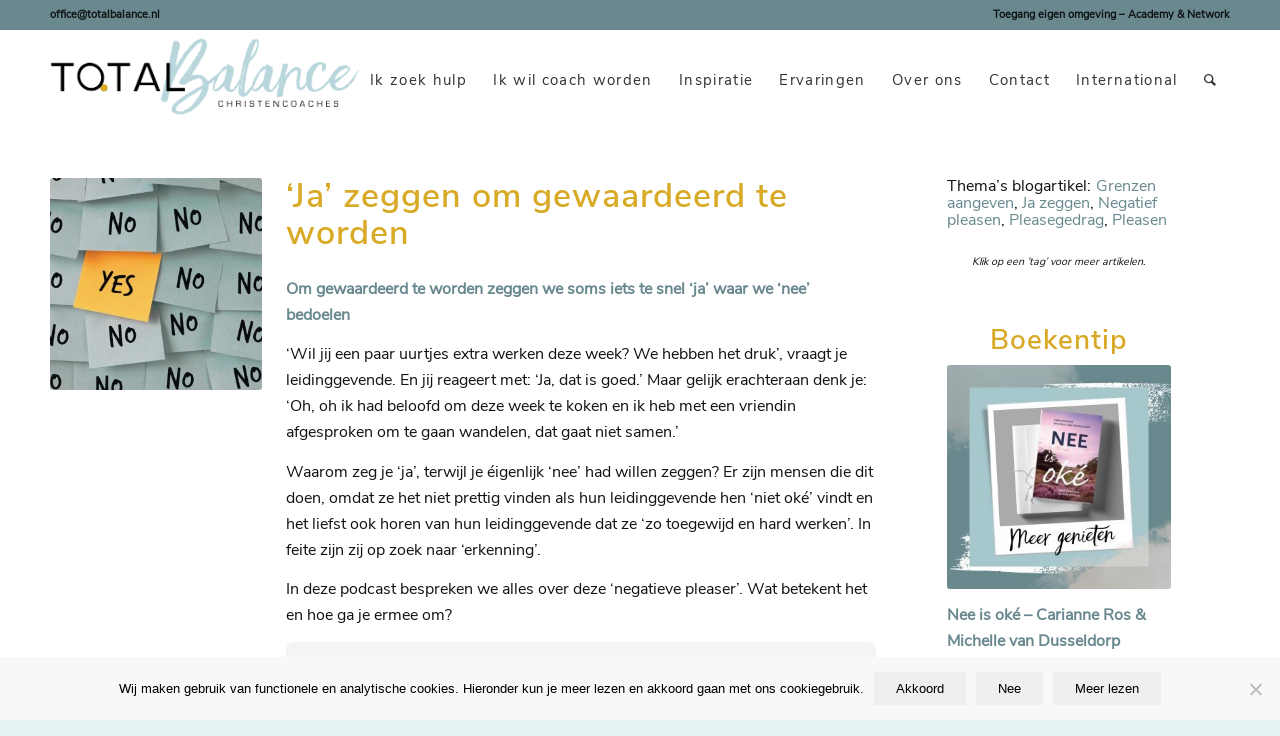

--- FILE ---
content_type: text/html; charset=UTF-8
request_url: https://www.totalbalance.nl/podcast-ja-zeggen-om-gewaardeerd-te-worden/
body_size: 36613
content:
<!DOCTYPE html>
<html lang="nl-NL" class="html_stretched responsive av-preloader-disabled  html_header_top html_logo_left html_main_nav_header html_menu_right html_custom html_header_sticky html_header_shrinking_disabled html_header_topbar_active html_mobile_menu_tablet html_header_searchicon html_content_align_center html_header_unstick_top_disabled html_header_stretch_disabled html_minimal_header html_elegant-blog html_modern-blog html_av-submenu-hidden html_av-submenu-display-click html_av-overlay-side html_av-overlay-side-classic html_av-submenu-noclone html_entry_id_18486 av-cookies-no-cookie-consent av-no-preview av-default-lightbox html_text_menu_active av-mobile-menu-switch-default">
<head>
<meta charset="UTF-8" />


<!-- mobile setting -->
<meta name="viewport" content="width=device-width, initial-scale=1">

<!-- Scripts/CSS and wp_head hook -->
<meta name='robots' content='index, follow, max-image-preview:large, max-snippet:-1, max-video-preview:-1' />
	<style>img:is([sizes="auto" i], [sizes^="auto," i]) { contain-intrinsic-size: 3000px 1500px }</style>
	
<!-- Google Tag Manager for WordPress by gtm4wp.com -->
<script data-cfasync="false" data-pagespeed-no-defer>
	var gtm4wp_datalayer_name = "dataLayer";
	var dataLayer = dataLayer || [];
</script>
<!-- End Google Tag Manager for WordPress by gtm4wp.com -->
	<!-- This site is optimized with the Yoast SEO plugin v26.4 - https://yoast.com/wordpress/plugins/seo/ -->
	<title>&#039;Ja&#039; zeggen om gewaardeerd te worden | TotalBalance</title>
	<meta name="description" content="Daadkrachtige mensen zijn snel en dat is handig. Maar soms levert het voor de persoon zelf óf de omgeving ook stress op. Luister de podcast!" />
	<link rel="canonical" href="https://www.totalbalance.nl/podcast-ja-zeggen-om-gewaardeerd-te-worden/" />
	<meta property="og:locale" content="nl_NL" />
	<meta property="og:type" content="article" />
	<meta property="og:title" content="&#039;Ja&#039; zeggen om gewaardeerd te worden | TotalBalance" />
	<meta property="og:description" content="Daadkrachtige mensen zijn snel en dat is handig. Maar soms levert het voor de persoon zelf óf de omgeving ook stress op. Luister de podcast!" />
	<meta property="og:url" content="https://www.totalbalance.nl/podcast-ja-zeggen-om-gewaardeerd-te-worden/" />
	<meta property="og:site_name" content="TotalBalance" />
	<meta property="article:published_time" content="2023-09-22T09:57:52+00:00" />
	<meta property="article:modified_time" content="2024-03-27T09:33:59+00:00" />
	<meta property="og:image" content="https://www.totalbalance.nl/wp-content/uploads/sites/93/2023/09/39-ja-zeggen-om-gewaardeerd-te-worden-1.jpg" />
	<meta property="og:image:width" content="314" />
	<meta property="og:image:height" content="314" />
	<meta property="og:image:type" content="image/jpeg" />
	<meta name="author" content="TotalBalance Christencoaches" />
	<meta name="twitter:card" content="summary_large_image" />
	<meta name="twitter:label1" content="Geschreven door" />
	<meta name="twitter:data1" content="TotalBalance Christencoaches" />
	<meta name="twitter:label2" content="Geschatte leestijd" />
	<meta name="twitter:data2" content="5 minuten" />
	<script type="application/ld+json" class="yoast-schema-graph">{"@context":"https://schema.org","@graph":[{"@type":"WebPage","@id":"https://www.totalbalance.nl/podcast-ja-zeggen-om-gewaardeerd-te-worden/","url":"https://www.totalbalance.nl/podcast-ja-zeggen-om-gewaardeerd-te-worden/","name":"'Ja' zeggen om gewaardeerd te worden | TotalBalance","isPartOf":{"@id":"https://www.totalbalance.nl/#website"},"primaryImageOfPage":{"@id":"https://www.totalbalance.nl/podcast-ja-zeggen-om-gewaardeerd-te-worden/#primaryimage"},"image":{"@id":"https://www.totalbalance.nl/podcast-ja-zeggen-om-gewaardeerd-te-worden/#primaryimage"},"thumbnailUrl":"https://www.totalbalance.nl/wp-content/uploads/sites/93/2023/09/39-ja-zeggen-om-gewaardeerd-te-worden-1.jpg","datePublished":"2023-09-22T09:57:52+00:00","dateModified":"2024-03-27T09:33:59+00:00","author":{"@id":"https://www.totalbalance.nl/#/schema/person/d673777a55e7616afe070c0c2ad04515"},"description":"Daadkrachtige mensen zijn snel en dat is handig. Maar soms levert het voor de persoon zelf óf de omgeving ook stress op. Luister de podcast!","breadcrumb":{"@id":"https://www.totalbalance.nl/podcast-ja-zeggen-om-gewaardeerd-te-worden/#breadcrumb"},"inLanguage":"nl-NL","potentialAction":[{"@type":"ReadAction","target":["https://www.totalbalance.nl/podcast-ja-zeggen-om-gewaardeerd-te-worden/"]}]},{"@type":"ImageObject","inLanguage":"nl-NL","@id":"https://www.totalbalance.nl/podcast-ja-zeggen-om-gewaardeerd-te-worden/#primaryimage","url":"https://www.totalbalance.nl/wp-content/uploads/sites/93/2023/09/39-ja-zeggen-om-gewaardeerd-te-worden-1.jpg","contentUrl":"https://www.totalbalance.nl/wp-content/uploads/sites/93/2023/09/39-ja-zeggen-om-gewaardeerd-te-worden-1.jpg","width":314,"height":314,"caption":"ja zeggen om gewaardeerd te worden"},{"@type":"BreadcrumbList","@id":"https://www.totalbalance.nl/podcast-ja-zeggen-om-gewaardeerd-te-worden/#breadcrumb","itemListElement":[{"@type":"ListItem","position":1,"name":"Home","item":"https://www.totalbalance.nl/"},{"@type":"ListItem","position":2,"name":"&#8216;Ja&#8217; zeggen om gewaardeerd te worden"}]},{"@type":"WebSite","@id":"https://www.totalbalance.nl/#website","url":"https://www.totalbalance.nl/","name":"TotalBalance","description":"Haal het  beste uit jezelf en vind je bestemming","potentialAction":[{"@type":"SearchAction","target":{"@type":"EntryPoint","urlTemplate":"https://www.totalbalance.nl/?s={search_term_string}"},"query-input":{"@type":"PropertyValueSpecification","valueRequired":true,"valueName":"search_term_string"}}],"inLanguage":"nl-NL"},{"@type":"Person","@id":"https://www.totalbalance.nl/#/schema/person/d673777a55e7616afe070c0c2ad04515","name":"TotalBalance Christencoaches","image":{"@type":"ImageObject","inLanguage":"nl-NL","@id":"https://www.totalbalance.nl/#/schema/person/image/","url":"https://secure.gravatar.com/avatar/b94ddd13afaf6bfa3533c1848831ea123e32165ec8629d6d48af5b3198f7e969?s=96&d=mm&r=g","contentUrl":"https://secure.gravatar.com/avatar/b94ddd13afaf6bfa3533c1848831ea123e32165ec8629d6d48af5b3198f7e969?s=96&d=mm&r=g","caption":"TotalBalance Christencoaches"},"url":"https://www.totalbalance.nl/author/officetb/"}]}</script>
	<!-- / Yoast SEO plugin. -->


<script type='application/javascript'  id='pys-version-script'>console.log('PixelYourSite Free version 11.1.3');</script>
<link rel='dns-prefetch' href='//www.googletagmanager.com' />

<link rel="alternate" type="application/rss+xml" title="TotalBalance &raquo; feed" href="https://www.totalbalance.nl/feed/" />
<link rel="alternate" type="application/rss+xml" title="TotalBalance &raquo; reacties feed" href="https://www.totalbalance.nl/comments/feed/" />
<link rel="alternate" type="application/rss+xml" title="TotalBalance &raquo; &#8216;Ja&#8217; zeggen om gewaardeerd te worden reacties feed" href="https://www.totalbalance.nl/podcast-ja-zeggen-om-gewaardeerd-te-worden/feed/" />
		<!-- This site uses the Google Analytics by ExactMetrics plugin v8.10.1 - Using Analytics tracking - https://www.exactmetrics.com/ -->
		<!-- Opmerking: ExactMetrics is momenteel niet geconfigureerd op deze site. De site eigenaar moet authenticeren met Google Analytics in de ExactMetrics instellingen scherm. -->
					<!-- No tracking code set -->
				<!-- / Google Analytics by ExactMetrics -->
		
<!-- google webfont font replacement -->

			<script type='text/javascript'>

				(function() {

					/*	check if webfonts are disabled by user setting via cookie - or user must opt in.	*/
					var html = document.getElementsByTagName('html')[0];
					var cookie_check = html.className.indexOf('av-cookies-needs-opt-in') >= 0 || html.className.indexOf('av-cookies-can-opt-out') >= 0;
					var allow_continue = true;
					var silent_accept_cookie = html.className.indexOf('av-cookies-user-silent-accept') >= 0;

					if( cookie_check && ! silent_accept_cookie )
					{
						if( ! document.cookie.match(/aviaCookieConsent/) || html.className.indexOf('av-cookies-session-refused') >= 0 )
						{
							allow_continue = false;
						}
						else
						{
							if( ! document.cookie.match(/aviaPrivacyRefuseCookiesHideBar/) )
							{
								allow_continue = false;
							}
							else if( ! document.cookie.match(/aviaPrivacyEssentialCookiesEnabled/) )
							{
								allow_continue = false;
							}
							else if( document.cookie.match(/aviaPrivacyGoogleWebfontsDisabled/) )
							{
								allow_continue = false;
							}
						}
					}

					if( allow_continue )
					{
						var f = document.createElement('link');

						f.type 	= 'text/css';
						f.rel 	= 'stylesheet';
						f.href 	= 'https://fonts.googleapis.com/css?family=Roboto:100,400,700&display=auto';
						f.id 	= 'avia-google-webfont';

						document.getElementsByTagName('head')[0].appendChild(f);
					}
				})();

			</script>
			<link rel='stylesheet' id='avia-grid-css' href='https://www.totalbalance.nl/wp-content/themes/succeswebsites_core/css/grid.css' type='text/css' media='all' />
<link rel='stylesheet' id='avia-base-css' href='https://www.totalbalance.nl/wp-content/themes/succeswebsites_core/css/base.css' type='text/css' media='all' />
<link rel='stylesheet' id='avia-layout-css' href='https://www.totalbalance.nl/wp-content/themes/succeswebsites_core/css/layout.css' type='text/css' media='all' />
<link rel='stylesheet' id='avia-module-blog-css' href='https://www.totalbalance.nl/wp-content/themes/succeswebsites_core/config-templatebuilder/avia-shortcodes/blog/blog.css' type='text/css' media='all' />
<link rel='stylesheet' id='avia-module-postslider-css' href='https://www.totalbalance.nl/wp-content/themes/succeswebsites_core/config-templatebuilder/avia-shortcodes/postslider/postslider.css' type='text/css' media='all' />
<link rel='stylesheet' id='avia-module-button-css' href='https://www.totalbalance.nl/wp-content/themes/succeswebsites_core/config-templatebuilder/avia-shortcodes/buttons/buttons.css' type='text/css' media='all' />
<link rel='stylesheet' id='avia-module-buttonrow-css' href='https://www.totalbalance.nl/wp-content/themes/succeswebsites_core/config-templatebuilder/avia-shortcodes/buttonrow/buttonrow.css' type='text/css' media='all' />
<link rel='stylesheet' id='avia-module-button-fullwidth-css' href='https://www.totalbalance.nl/wp-content/themes/succeswebsites_core/config-templatebuilder/avia-shortcodes/buttons_fullwidth/buttons_fullwidth.css' type='text/css' media='all' />
<link rel='stylesheet' id='avia-module-comments-css' href='https://www.totalbalance.nl/wp-content/themes/succeswebsites_core/config-templatebuilder/avia-shortcodes/comments/comments.css' type='text/css' media='all' />
<link rel='stylesheet' id='avia-module-contact-css' href='https://www.totalbalance.nl/wp-content/themes/succeswebsites_core/config-templatebuilder/avia-shortcodes/contact/contact.css' type='text/css' media='all' />
<link rel='stylesheet' id='avia-module-slideshow-css' href='https://www.totalbalance.nl/wp-content/themes/succeswebsites_core/config-templatebuilder/avia-shortcodes/slideshow/slideshow.css' type='text/css' media='all' />
<link rel='stylesheet' id='avia-module-gallery-css' href='https://www.totalbalance.nl/wp-content/themes/succeswebsites_core/config-templatebuilder/avia-shortcodes/gallery/gallery.css' type='text/css' media='all' />
<link rel='stylesheet' id='avia-module-gridrow-css' href='https://www.totalbalance.nl/wp-content/themes/succeswebsites_core/config-templatebuilder/avia-shortcodes/grid_row/grid_row.css' type='text/css' media='all' />
<link rel='stylesheet' id='avia-module-heading-css' href='https://www.totalbalance.nl/wp-content/themes/succeswebsites_core/config-templatebuilder/avia-shortcodes/heading/heading.css' type='text/css' media='all' />
<link rel='stylesheet' id='avia-module-hr-css' href='https://www.totalbalance.nl/wp-content/themes/succeswebsites_core/config-templatebuilder/avia-shortcodes/hr/hr.css' type='text/css' media='all' />
<link rel='stylesheet' id='avia-module-icon-css' href='https://www.totalbalance.nl/wp-content/themes/succeswebsites_core/config-templatebuilder/avia-shortcodes/icon/icon.css' type='text/css' media='all' />
<link rel='stylesheet' id='avia-module-iconlist-css' href='https://www.totalbalance.nl/wp-content/themes/succeswebsites_core/config-templatebuilder/avia-shortcodes/iconlist/iconlist.css' type='text/css' media='all' />
<link rel='stylesheet' id='avia-module-image-css' href='https://www.totalbalance.nl/wp-content/themes/succeswebsites_core/config-templatebuilder/avia-shortcodes/image/image.css' type='text/css' media='all' />
<link rel='stylesheet' id='avia-module-masonry-css' href='https://www.totalbalance.nl/wp-content/themes/succeswebsites_core/config-templatebuilder/avia-shortcodes/masonry_entries/masonry_entries.css' type='text/css' media='all' />
<link rel='stylesheet' id='avia-siteloader-css' href='https://www.totalbalance.nl/wp-content/themes/succeswebsites_core/css/avia-snippet-site-preloader.css' type='text/css' media='all' />
<link rel='stylesheet' id='avia-module-portfolio-css' href='https://www.totalbalance.nl/wp-content/themes/succeswebsites_core/config-templatebuilder/avia-shortcodes/portfolio/portfolio.css' type='text/css' media='all' />
<link rel='stylesheet' id='avia-module-post-metadata-css' href='https://www.totalbalance.nl/wp-content/themes/succeswebsites_core/config-templatebuilder/avia-shortcodes/post_metadata/post_metadata.css' type='text/css' media='all' />
<link rel='stylesheet' id='avia-module-promobox-css' href='https://www.totalbalance.nl/wp-content/themes/succeswebsites_core/config-templatebuilder/avia-shortcodes/promobox/promobox.css' type='text/css' media='all' />
<link rel='stylesheet' id='avia-module-social-css' href='https://www.totalbalance.nl/wp-content/themes/succeswebsites_core/config-templatebuilder/avia-shortcodes/social_share/social_share.css' type='text/css' media='all' />
<link rel='stylesheet' id='avia-module-table-css' href='https://www.totalbalance.nl/wp-content/themes/succeswebsites_core/config-templatebuilder/avia-shortcodes/table/table.css' type='text/css' media='all' />
<link rel='stylesheet' id='avia-module-tabs-css' href='https://www.totalbalance.nl/wp-content/themes/succeswebsites_core/config-templatebuilder/avia-shortcodes/tabs/tabs.css' type='text/css' media='all' />
<link rel='stylesheet' id='avia-module-team-css' href='https://www.totalbalance.nl/wp-content/themes/succeswebsites_core/config-templatebuilder/avia-shortcodes/team/team.css' type='text/css' media='all' />
<link rel='stylesheet' id='avia-module-testimonials-css' href='https://www.totalbalance.nl/wp-content/themes/succeswebsites_core/config-templatebuilder/avia-shortcodes/testimonials/testimonials.css' type='text/css' media='all' />
<link rel='stylesheet' id='avia-module-timeline-css' href='https://www.totalbalance.nl/wp-content/themes/succeswebsites_core/config-templatebuilder/avia-shortcodes/timeline/timeline.css' type='text/css' media='all' />
<link rel='stylesheet' id='avia-module-toggles-css' href='https://www.totalbalance.nl/wp-content/themes/succeswebsites_core/config-templatebuilder/avia-shortcodes/toggles/toggles.css' type='text/css' media='all' />
<link rel='stylesheet' id='avia-module-video-css' href='https://www.totalbalance.nl/wp-content/themes/succeswebsites_core/config-templatebuilder/avia-shortcodes/video/video.css' type='text/css' media='all' />
<style id='wp-emoji-styles-inline-css' type='text/css'>

	img.wp-smiley, img.emoji {
		display: inline !important;
		border: none !important;
		box-shadow: none !important;
		height: 1em !important;
		width: 1em !important;
		margin: 0 0.07em !important;
		vertical-align: -0.1em !important;
		background: none !important;
		padding: 0 !important;
	}
</style>
<link rel='stylesheet' id='wp-block-library-css' href='https://www.totalbalance.nl/wp-includes/css/dist/block-library/style.min.css' type='text/css' media='all' />
<style id='global-styles-inline-css' type='text/css'>
:root{--wp--preset--aspect-ratio--square: 1;--wp--preset--aspect-ratio--4-3: 4/3;--wp--preset--aspect-ratio--3-4: 3/4;--wp--preset--aspect-ratio--3-2: 3/2;--wp--preset--aspect-ratio--2-3: 2/3;--wp--preset--aspect-ratio--16-9: 16/9;--wp--preset--aspect-ratio--9-16: 9/16;--wp--preset--color--black: #000000;--wp--preset--color--cyan-bluish-gray: #abb8c3;--wp--preset--color--white: #ffffff;--wp--preset--color--pale-pink: #f78da7;--wp--preset--color--vivid-red: #cf2e2e;--wp--preset--color--luminous-vivid-orange: #ff6900;--wp--preset--color--luminous-vivid-amber: #fcb900;--wp--preset--color--light-green-cyan: #7bdcb5;--wp--preset--color--vivid-green-cyan: #00d084;--wp--preset--color--pale-cyan-blue: #8ed1fc;--wp--preset--color--vivid-cyan-blue: #0693e3;--wp--preset--color--vivid-purple: #9b51e0;--wp--preset--color--metallic-red: #b02b2c;--wp--preset--color--maximum-yellow-red: #edae44;--wp--preset--color--yellow-sun: #eeee22;--wp--preset--color--palm-leaf: #83a846;--wp--preset--color--aero: #7bb0e7;--wp--preset--color--old-lavender: #745f7e;--wp--preset--color--steel-teal: #5f8789;--wp--preset--color--raspberry-pink: #d65799;--wp--preset--color--medium-turquoise: #4ecac2;--wp--preset--gradient--vivid-cyan-blue-to-vivid-purple: linear-gradient(135deg,rgba(6,147,227,1) 0%,rgb(155,81,224) 100%);--wp--preset--gradient--light-green-cyan-to-vivid-green-cyan: linear-gradient(135deg,rgb(122,220,180) 0%,rgb(0,208,130) 100%);--wp--preset--gradient--luminous-vivid-amber-to-luminous-vivid-orange: linear-gradient(135deg,rgba(252,185,0,1) 0%,rgba(255,105,0,1) 100%);--wp--preset--gradient--luminous-vivid-orange-to-vivid-red: linear-gradient(135deg,rgba(255,105,0,1) 0%,rgb(207,46,46) 100%);--wp--preset--gradient--very-light-gray-to-cyan-bluish-gray: linear-gradient(135deg,rgb(238,238,238) 0%,rgb(169,184,195) 100%);--wp--preset--gradient--cool-to-warm-spectrum: linear-gradient(135deg,rgb(74,234,220) 0%,rgb(151,120,209) 20%,rgb(207,42,186) 40%,rgb(238,44,130) 60%,rgb(251,105,98) 80%,rgb(254,248,76) 100%);--wp--preset--gradient--blush-light-purple: linear-gradient(135deg,rgb(255,206,236) 0%,rgb(152,150,240) 100%);--wp--preset--gradient--blush-bordeaux: linear-gradient(135deg,rgb(254,205,165) 0%,rgb(254,45,45) 50%,rgb(107,0,62) 100%);--wp--preset--gradient--luminous-dusk: linear-gradient(135deg,rgb(255,203,112) 0%,rgb(199,81,192) 50%,rgb(65,88,208) 100%);--wp--preset--gradient--pale-ocean: linear-gradient(135deg,rgb(255,245,203) 0%,rgb(182,227,212) 50%,rgb(51,167,181) 100%);--wp--preset--gradient--electric-grass: linear-gradient(135deg,rgb(202,248,128) 0%,rgb(113,206,126) 100%);--wp--preset--gradient--midnight: linear-gradient(135deg,rgb(2,3,129) 0%,rgb(40,116,252) 100%);--wp--preset--font-size--small: 1rem;--wp--preset--font-size--medium: 1.125rem;--wp--preset--font-size--large: 1.75rem;--wp--preset--font-size--x-large: clamp(1.75rem, 3vw, 2.25rem);--wp--preset--spacing--20: 0.44rem;--wp--preset--spacing--30: 0.67rem;--wp--preset--spacing--40: 1rem;--wp--preset--spacing--50: 1.5rem;--wp--preset--spacing--60: 2.25rem;--wp--preset--spacing--70: 3.38rem;--wp--preset--spacing--80: 5.06rem;--wp--preset--shadow--natural: 6px 6px 9px rgba(0, 0, 0, 0.2);--wp--preset--shadow--deep: 12px 12px 50px rgba(0, 0, 0, 0.4);--wp--preset--shadow--sharp: 6px 6px 0px rgba(0, 0, 0, 0.2);--wp--preset--shadow--outlined: 6px 6px 0px -3px rgba(255, 255, 255, 1), 6px 6px rgba(0, 0, 0, 1);--wp--preset--shadow--crisp: 6px 6px 0px rgba(0, 0, 0, 1);}:root { --wp--style--global--content-size: 800px;--wp--style--global--wide-size: 1130px; }:where(body) { margin: 0; }.wp-site-blocks > .alignleft { float: left; margin-right: 2em; }.wp-site-blocks > .alignright { float: right; margin-left: 2em; }.wp-site-blocks > .aligncenter { justify-content: center; margin-left: auto; margin-right: auto; }:where(.is-layout-flex){gap: 0.5em;}:where(.is-layout-grid){gap: 0.5em;}.is-layout-flow > .alignleft{float: left;margin-inline-start: 0;margin-inline-end: 2em;}.is-layout-flow > .alignright{float: right;margin-inline-start: 2em;margin-inline-end: 0;}.is-layout-flow > .aligncenter{margin-left: auto !important;margin-right: auto !important;}.is-layout-constrained > .alignleft{float: left;margin-inline-start: 0;margin-inline-end: 2em;}.is-layout-constrained > .alignright{float: right;margin-inline-start: 2em;margin-inline-end: 0;}.is-layout-constrained > .aligncenter{margin-left: auto !important;margin-right: auto !important;}.is-layout-constrained > :where(:not(.alignleft):not(.alignright):not(.alignfull)){max-width: var(--wp--style--global--content-size);margin-left: auto !important;margin-right: auto !important;}.is-layout-constrained > .alignwide{max-width: var(--wp--style--global--wide-size);}body .is-layout-flex{display: flex;}.is-layout-flex{flex-wrap: wrap;align-items: center;}.is-layout-flex > :is(*, div){margin: 0;}body .is-layout-grid{display: grid;}.is-layout-grid > :is(*, div){margin: 0;}body{padding-top: 0px;padding-right: 0px;padding-bottom: 0px;padding-left: 0px;}a:where(:not(.wp-element-button)){text-decoration: underline;}:root :where(.wp-element-button, .wp-block-button__link){background-color: #32373c;border-width: 0;color: #fff;font-family: inherit;font-size: inherit;line-height: inherit;padding: calc(0.667em + 2px) calc(1.333em + 2px);text-decoration: none;}.has-black-color{color: var(--wp--preset--color--black) !important;}.has-cyan-bluish-gray-color{color: var(--wp--preset--color--cyan-bluish-gray) !important;}.has-white-color{color: var(--wp--preset--color--white) !important;}.has-pale-pink-color{color: var(--wp--preset--color--pale-pink) !important;}.has-vivid-red-color{color: var(--wp--preset--color--vivid-red) !important;}.has-luminous-vivid-orange-color{color: var(--wp--preset--color--luminous-vivid-orange) !important;}.has-luminous-vivid-amber-color{color: var(--wp--preset--color--luminous-vivid-amber) !important;}.has-light-green-cyan-color{color: var(--wp--preset--color--light-green-cyan) !important;}.has-vivid-green-cyan-color{color: var(--wp--preset--color--vivid-green-cyan) !important;}.has-pale-cyan-blue-color{color: var(--wp--preset--color--pale-cyan-blue) !important;}.has-vivid-cyan-blue-color{color: var(--wp--preset--color--vivid-cyan-blue) !important;}.has-vivid-purple-color{color: var(--wp--preset--color--vivid-purple) !important;}.has-metallic-red-color{color: var(--wp--preset--color--metallic-red) !important;}.has-maximum-yellow-red-color{color: var(--wp--preset--color--maximum-yellow-red) !important;}.has-yellow-sun-color{color: var(--wp--preset--color--yellow-sun) !important;}.has-palm-leaf-color{color: var(--wp--preset--color--palm-leaf) !important;}.has-aero-color{color: var(--wp--preset--color--aero) !important;}.has-old-lavender-color{color: var(--wp--preset--color--old-lavender) !important;}.has-steel-teal-color{color: var(--wp--preset--color--steel-teal) !important;}.has-raspberry-pink-color{color: var(--wp--preset--color--raspberry-pink) !important;}.has-medium-turquoise-color{color: var(--wp--preset--color--medium-turquoise) !important;}.has-black-background-color{background-color: var(--wp--preset--color--black) !important;}.has-cyan-bluish-gray-background-color{background-color: var(--wp--preset--color--cyan-bluish-gray) !important;}.has-white-background-color{background-color: var(--wp--preset--color--white) !important;}.has-pale-pink-background-color{background-color: var(--wp--preset--color--pale-pink) !important;}.has-vivid-red-background-color{background-color: var(--wp--preset--color--vivid-red) !important;}.has-luminous-vivid-orange-background-color{background-color: var(--wp--preset--color--luminous-vivid-orange) !important;}.has-luminous-vivid-amber-background-color{background-color: var(--wp--preset--color--luminous-vivid-amber) !important;}.has-light-green-cyan-background-color{background-color: var(--wp--preset--color--light-green-cyan) !important;}.has-vivid-green-cyan-background-color{background-color: var(--wp--preset--color--vivid-green-cyan) !important;}.has-pale-cyan-blue-background-color{background-color: var(--wp--preset--color--pale-cyan-blue) !important;}.has-vivid-cyan-blue-background-color{background-color: var(--wp--preset--color--vivid-cyan-blue) !important;}.has-vivid-purple-background-color{background-color: var(--wp--preset--color--vivid-purple) !important;}.has-metallic-red-background-color{background-color: var(--wp--preset--color--metallic-red) !important;}.has-maximum-yellow-red-background-color{background-color: var(--wp--preset--color--maximum-yellow-red) !important;}.has-yellow-sun-background-color{background-color: var(--wp--preset--color--yellow-sun) !important;}.has-palm-leaf-background-color{background-color: var(--wp--preset--color--palm-leaf) !important;}.has-aero-background-color{background-color: var(--wp--preset--color--aero) !important;}.has-old-lavender-background-color{background-color: var(--wp--preset--color--old-lavender) !important;}.has-steel-teal-background-color{background-color: var(--wp--preset--color--steel-teal) !important;}.has-raspberry-pink-background-color{background-color: var(--wp--preset--color--raspberry-pink) !important;}.has-medium-turquoise-background-color{background-color: var(--wp--preset--color--medium-turquoise) !important;}.has-black-border-color{border-color: var(--wp--preset--color--black) !important;}.has-cyan-bluish-gray-border-color{border-color: var(--wp--preset--color--cyan-bluish-gray) !important;}.has-white-border-color{border-color: var(--wp--preset--color--white) !important;}.has-pale-pink-border-color{border-color: var(--wp--preset--color--pale-pink) !important;}.has-vivid-red-border-color{border-color: var(--wp--preset--color--vivid-red) !important;}.has-luminous-vivid-orange-border-color{border-color: var(--wp--preset--color--luminous-vivid-orange) !important;}.has-luminous-vivid-amber-border-color{border-color: var(--wp--preset--color--luminous-vivid-amber) !important;}.has-light-green-cyan-border-color{border-color: var(--wp--preset--color--light-green-cyan) !important;}.has-vivid-green-cyan-border-color{border-color: var(--wp--preset--color--vivid-green-cyan) !important;}.has-pale-cyan-blue-border-color{border-color: var(--wp--preset--color--pale-cyan-blue) !important;}.has-vivid-cyan-blue-border-color{border-color: var(--wp--preset--color--vivid-cyan-blue) !important;}.has-vivid-purple-border-color{border-color: var(--wp--preset--color--vivid-purple) !important;}.has-metallic-red-border-color{border-color: var(--wp--preset--color--metallic-red) !important;}.has-maximum-yellow-red-border-color{border-color: var(--wp--preset--color--maximum-yellow-red) !important;}.has-yellow-sun-border-color{border-color: var(--wp--preset--color--yellow-sun) !important;}.has-palm-leaf-border-color{border-color: var(--wp--preset--color--palm-leaf) !important;}.has-aero-border-color{border-color: var(--wp--preset--color--aero) !important;}.has-old-lavender-border-color{border-color: var(--wp--preset--color--old-lavender) !important;}.has-steel-teal-border-color{border-color: var(--wp--preset--color--steel-teal) !important;}.has-raspberry-pink-border-color{border-color: var(--wp--preset--color--raspberry-pink) !important;}.has-medium-turquoise-border-color{border-color: var(--wp--preset--color--medium-turquoise) !important;}.has-vivid-cyan-blue-to-vivid-purple-gradient-background{background: var(--wp--preset--gradient--vivid-cyan-blue-to-vivid-purple) !important;}.has-light-green-cyan-to-vivid-green-cyan-gradient-background{background: var(--wp--preset--gradient--light-green-cyan-to-vivid-green-cyan) !important;}.has-luminous-vivid-amber-to-luminous-vivid-orange-gradient-background{background: var(--wp--preset--gradient--luminous-vivid-amber-to-luminous-vivid-orange) !important;}.has-luminous-vivid-orange-to-vivid-red-gradient-background{background: var(--wp--preset--gradient--luminous-vivid-orange-to-vivid-red) !important;}.has-very-light-gray-to-cyan-bluish-gray-gradient-background{background: var(--wp--preset--gradient--very-light-gray-to-cyan-bluish-gray) !important;}.has-cool-to-warm-spectrum-gradient-background{background: var(--wp--preset--gradient--cool-to-warm-spectrum) !important;}.has-blush-light-purple-gradient-background{background: var(--wp--preset--gradient--blush-light-purple) !important;}.has-blush-bordeaux-gradient-background{background: var(--wp--preset--gradient--blush-bordeaux) !important;}.has-luminous-dusk-gradient-background{background: var(--wp--preset--gradient--luminous-dusk) !important;}.has-pale-ocean-gradient-background{background: var(--wp--preset--gradient--pale-ocean) !important;}.has-electric-grass-gradient-background{background: var(--wp--preset--gradient--electric-grass) !important;}.has-midnight-gradient-background{background: var(--wp--preset--gradient--midnight) !important;}.has-small-font-size{font-size: var(--wp--preset--font-size--small) !important;}.has-medium-font-size{font-size: var(--wp--preset--font-size--medium) !important;}.has-large-font-size{font-size: var(--wp--preset--font-size--large) !important;}.has-x-large-font-size{font-size: var(--wp--preset--font-size--x-large) !important;}
:where(.wp-block-post-template.is-layout-flex){gap: 1.25em;}:where(.wp-block-post-template.is-layout-grid){gap: 1.25em;}
:where(.wp-block-columns.is-layout-flex){gap: 2em;}:where(.wp-block-columns.is-layout-grid){gap: 2em;}
:root :where(.wp-block-pullquote){font-size: 1.5em;line-height: 1.6;}
</style>
<link rel='stylesheet' id='cookie-notice-front-css' href='https://www.totalbalance.nl/wp-content/plugins/cookie-notice/css/front.min.css' type='text/css' media='all' />
<link rel='stylesheet' id='uaf_client_css-css' href='https://www.totalbalance.nl/wp-content/uploads/sites/93/useanyfont/uaf.css' type='text/css' media='all' />
<link rel='stylesheet' id='tve-ult-main-frame-css-css' href='https://www.totalbalance.nl/wp-content/plugins/thrive-ultimatum/tcb-bridge/assets/css/placeholders.css' type='text/css' media='all' />
<link rel='stylesheet' id='avia-scs-css' href='https://www.totalbalance.nl/wp-content/themes/succeswebsites_core/css/shortcodes.css' type='text/css' media='all' />
<link rel='stylesheet' id='avia-fold-unfold-css' href='https://www.totalbalance.nl/wp-content/themes/succeswebsites_core/css/avia-snippet-fold-unfold.css' type='text/css' media='all' />
<link rel='stylesheet' id='avia-popup-css-css' href='https://www.totalbalance.nl/wp-content/themes/succeswebsites_core/js/aviapopup/magnific-popup.min.css' type='text/css' media='screen' />
<link rel='stylesheet' id='avia-lightbox-css' href='https://www.totalbalance.nl/wp-content/themes/succeswebsites_core/css/avia-snippet-lightbox.css' type='text/css' media='screen' />
<link rel='stylesheet' id='avia-widget-css-css' href='https://www.totalbalance.nl/wp-content/themes/succeswebsites_core/css/avia-snippet-widget.css' type='text/css' media='screen' />
<link rel='stylesheet' id='mediaelement-css' href='https://www.totalbalance.nl/wp-includes/js/mediaelement/mediaelementplayer-legacy.min.css' type='text/css' media='all' />
<link rel='stylesheet' id='wp-mediaelement-css' href='https://www.totalbalance.nl/wp-includes/js/mediaelement/wp-mediaelement.min.css' type='text/css' media='all' />
<link rel='stylesheet' id='avia-dynamic-css' href='https://www.totalbalance.nl/wp-content/uploads/sites/93/dynamic_avia/succeswebsites.css' type='text/css' media='all' />
<link rel='stylesheet' id='avia-custom-css' href='https://www.totalbalance.nl/wp-content/themes/succeswebsites_core/css/custom.css' type='text/css' media='all' />
<link rel='stylesheet' id='avia-style-css' href='https://www.totalbalance.nl/wp-content/themes/succeswebsites/style.css' type='text/css' media='all' />
<link rel='stylesheet' id='avia-single-post-18486-css' href='https://www.totalbalance.nl/wp-content/uploads/sites/93/dynamic_avia/avia_posts_css/post-18486.css' type='text/css' media='all' />
<script type="text/javascript" id="jquery-core-js-extra">
/* <![CDATA[ */
var pysFacebookRest = {"restApiUrl":"https:\/\/www.totalbalance.nl\/wp-json\/pys-facebook\/v1\/event","debug":""};
/* ]]> */
</script>
<script type="text/javascript" src="https://www.totalbalance.nl/wp-includes/js/jquery/jquery.min.js" id="jquery-core-js"></script>
<script type="text/javascript" src="https://www.totalbalance.nl/wp-includes/js/jquery/jquery-migrate.min.js" id="jquery-migrate-js"></script>
<script type="text/javascript" src="https://www.totalbalance.nl/wp-content/themes/succeswebsites/js/custom.js" id="custom_sw-js"></script>
<script type="text/javascript" src="https://www.totalbalance.nl/wp-content/themes/succeswebsites_core/js/avia-js.js" id="avia-js-js"></script>
<script type="text/javascript" src="https://www.totalbalance.nl/wp-content/themes/succeswebsites_core/js/avia-compat.js" id="avia-compat-js"></script>
<script type="text/javascript" src="https://www.totalbalance.nl/wp-content/plugins/pixelyoursite/dist/scripts/jquery.bind-first-0.2.3.min.js" id="jquery-bind-first-js"></script>
<script type="text/javascript" src="https://www.totalbalance.nl/wp-content/plugins/pixelyoursite/dist/scripts/js.cookie-2.1.3.min.js" id="js-cookie-pys-js"></script>
<script type="text/javascript" src="https://www.totalbalance.nl/wp-content/plugins/pixelyoursite/dist/scripts/tld.min.js" id="js-tld-js"></script>
<script type="text/javascript" id="pys-js-extra">
/* <![CDATA[ */
var pysOptions = {"staticEvents":{"facebook":{"init_event":[{"delay":0,"type":"static","ajaxFire":false,"name":"PageView","pixelIds":["780477275472707"],"eventID":"dbe64033-15f9-4469-9661-18efc28e3747","params":{"post_category":"Podcast","page_title":"'Ja' zeggen om gewaardeerd te worden","post_type":"post","post_id":18486,"plugin":"PixelYourSite","user_role":"guest","event_url":"www.totalbalance.nl\/podcast-ja-zeggen-om-gewaardeerd-te-worden\/"},"e_id":"init_event","ids":[],"hasTimeWindow":false,"timeWindow":0,"woo_order":"","edd_order":""}]}},"dynamicEvents":{"automatic_event_form":{"facebook":{"delay":0,"type":"dyn","name":"Form","pixelIds":["780477275472707"],"eventID":"d6f74ec2-ec9b-440c-9561-8629991c1a1e","params":{"page_title":"'Ja' zeggen om gewaardeerd te worden","post_type":"post","post_id":18486,"plugin":"PixelYourSite","user_role":"guest","event_url":"www.totalbalance.nl\/podcast-ja-zeggen-om-gewaardeerd-te-worden\/"},"e_id":"automatic_event_form","ids":[],"hasTimeWindow":false,"timeWindow":0,"woo_order":"","edd_order":""}},"automatic_event_download":{"facebook":{"delay":0,"type":"dyn","name":"Download","extensions":["","doc","exe","js","pdf","ppt","tgz","zip","xls"],"pixelIds":["780477275472707"],"eventID":"52f0f2e6-3efc-4748-ad85-20c54f8fff61","params":{"page_title":"'Ja' zeggen om gewaardeerd te worden","post_type":"post","post_id":18486,"plugin":"PixelYourSite","user_role":"guest","event_url":"www.totalbalance.nl\/podcast-ja-zeggen-om-gewaardeerd-te-worden\/"},"e_id":"automatic_event_download","ids":[],"hasTimeWindow":false,"timeWindow":0,"woo_order":"","edd_order":""}},"automatic_event_comment":{"facebook":{"delay":0,"type":"dyn","name":"Comment","pixelIds":["780477275472707"],"eventID":"36c4c00f-fec9-4378-a2a9-7b6cd60f8ec3","params":{"page_title":"'Ja' zeggen om gewaardeerd te worden","post_type":"post","post_id":18486,"plugin":"PixelYourSite","user_role":"guest","event_url":"www.totalbalance.nl\/podcast-ja-zeggen-om-gewaardeerd-te-worden\/"},"e_id":"automatic_event_comment","ids":[],"hasTimeWindow":false,"timeWindow":0,"woo_order":"","edd_order":""}}},"triggerEvents":[],"triggerEventTypes":[],"facebook":{"pixelIds":["780477275472707"],"advancedMatching":[],"advancedMatchingEnabled":false,"removeMetadata":false,"wooVariableAsSimple":false,"serverApiEnabled":true,"wooCRSendFromServer":false,"send_external_id":null,"enabled_medical":false,"do_not_track_medical_param":["event_url","post_title","page_title","landing_page","content_name","categories","category_name","tags"],"meta_ldu":false},"debug":"","siteUrl":"https:\/\/www.totalbalance.nl","ajaxUrl":"https:\/\/www.totalbalance.nl\/wp-admin\/admin-ajax.php","ajax_event":"314ec5fa82","enable_remove_download_url_param":"1","cookie_duration":"7","last_visit_duration":"60","enable_success_send_form":"","ajaxForServerEvent":"1","ajaxForServerStaticEvent":"1","useSendBeacon":"1","send_external_id":"1","external_id_expire":"180","track_cookie_for_subdomains":"1","google_consent_mode":"1","gdpr":{"ajax_enabled":false,"all_disabled_by_api":false,"facebook_disabled_by_api":false,"analytics_disabled_by_api":false,"google_ads_disabled_by_api":false,"pinterest_disabled_by_api":false,"bing_disabled_by_api":false,"externalID_disabled_by_api":false,"facebook_prior_consent_enabled":true,"analytics_prior_consent_enabled":true,"google_ads_prior_consent_enabled":null,"pinterest_prior_consent_enabled":true,"bing_prior_consent_enabled":true,"cookiebot_integration_enabled":false,"cookiebot_facebook_consent_category":"marketing","cookiebot_analytics_consent_category":"statistics","cookiebot_tiktok_consent_category":"marketing","cookiebot_google_ads_consent_category":"marketing","cookiebot_pinterest_consent_category":"marketing","cookiebot_bing_consent_category":"marketing","consent_magic_integration_enabled":false,"real_cookie_banner_integration_enabled":false,"cookie_notice_integration_enabled":false,"cookie_law_info_integration_enabled":false,"analytics_storage":{"enabled":true,"value":"granted","filter":false},"ad_storage":{"enabled":true,"value":"granted","filter":false},"ad_user_data":{"enabled":true,"value":"granted","filter":false},"ad_personalization":{"enabled":true,"value":"granted","filter":false}},"cookie":{"disabled_all_cookie":false,"disabled_start_session_cookie":false,"disabled_advanced_form_data_cookie":false,"disabled_landing_page_cookie":false,"disabled_first_visit_cookie":false,"disabled_trafficsource_cookie":false,"disabled_utmTerms_cookie":false,"disabled_utmId_cookie":false},"tracking_analytics":{"TrafficSource":"direct","TrafficLanding":"undefined","TrafficUtms":[],"TrafficUtmsId":[]},"GATags":{"ga_datalayer_type":"default","ga_datalayer_name":"dataLayerPYS"},"woo":{"enabled":false},"edd":{"enabled":false},"cache_bypass":"1764042902"};
/* ]]> */
</script>
<script type="text/javascript" src="https://www.totalbalance.nl/wp-content/plugins/pixelyoursite/dist/scripts/public.js" id="pys-js"></script>
<link rel="https://api.w.org/" href="https://www.totalbalance.nl/wp-json/" /><link rel="alternate" title="JSON" type="application/json" href="https://www.totalbalance.nl/wp-json/wp/v2/posts/18486" /><link rel="EditURI" type="application/rsd+xml" title="RSD" href="https://www.totalbalance.nl/xmlrpc.php?rsd" />

<link rel='shortlink' href='https://www.totalbalance.nl/?p=18486' />
<link rel="alternate" title="oEmbed (JSON)" type="application/json+oembed" href="https://www.totalbalance.nl/wp-json/oembed/1.0/embed?url=https%3A%2F%2Fwww.totalbalance.nl%2Fpodcast-ja-zeggen-om-gewaardeerd-te-worden%2F" />
<link rel="alternate" title="oEmbed (XML)" type="text/xml+oembed" href="https://www.totalbalance.nl/wp-json/oembed/1.0/embed?url=https%3A%2F%2Fwww.totalbalance.nl%2Fpodcast-ja-zeggen-om-gewaardeerd-te-worden%2F&#038;format=xml" />
<meta name="generator" content="Site Kit by Google 1.166.0" />
<!-- Google Tag Manager for WordPress by gtm4wp.com -->
<!-- GTM Container placement set to automatic -->
<script data-cfasync="false" data-pagespeed-no-defer type="text/javascript">
	var dataLayer_content = {"pagePostType":"post","pagePostType2":"single-post","pageCategory":["podcast"],"pageAttributes":["grenzen-aangeven","ja-zeggen","negatief-pleasen","pleasegedrag","pleasen"],"pagePostAuthor":"TotalBalance Christencoaches"};
	dataLayer.push( dataLayer_content );
</script>
<script data-cfasync="false" data-pagespeed-no-defer type="text/javascript">
(function(w,d,s,l,i){w[l]=w[l]||[];w[l].push({'gtm.start':
new Date().getTime(),event:'gtm.js'});var f=d.getElementsByTagName(s)[0],
j=d.createElement(s),dl=l!='dataLayer'?'&l='+l:'';j.async=true;j.src=
'//www.googletagmanager.com/gtm.js?id='+i+dl;f.parentNode.insertBefore(j,f);
})(window,document,'script','dataLayer','GTM-TSR9BBG');
</script>
<!-- End Google Tag Manager for WordPress by gtm4wp.com --><link rel="profile" href="https://gmpg.org/xfn/11" />
<link rel="alternate" type="application/rss+xml" title="TotalBalance RSS2 Feed" href="https://www.totalbalance.nl/feed/" />
<link rel="pingback" href="https://www.totalbalance.nl/xmlrpc.php" />

<style type='text/css' media='screen'>
 #top #header_main > .container, #top #header_main > .container .main_menu  .av-main-nav > li > a, #top #header_main #menu-item-shop .cart_dropdown_link{ height:100px; line-height: 100px; }
 .html_top_nav_header .av-logo-container{ height:100px;  }
 .html_header_top.html_header_sticky #top #wrap_all #main{ padding-top:128px; } 
</style>
<!--[if lt IE 9]><script src="https://www.totalbalance.nl/wp-content/themes/succeswebsites_core/js/html5shiv.js"></script><![endif]-->
<link rel="icon" href="https://www.totalbalance.nl/wp-content/uploads/sites/93/2023/07/favicon-32x32-1.png" type="image/png">
<style type="text/css" id="tve_global_variables">:root{--tcb-background-author-image:url(https://secure.gravatar.com/avatar/b94ddd13afaf6bfa3533c1848831ea123e32165ec8629d6d48af5b3198f7e969?s=256&d=mm&r=g);--tcb-background-user-image:url();--tcb-background-featured-image-thumbnail:url(https://www.totalbalance.nl/wp-content/uploads/sites/93/2023/09/39-ja-zeggen-om-gewaardeerd-te-worden-1.jpg);}</style><style type="text/css" id="thrive-default-styles"></style><style type="text/css">
		@font-face {font-family: 'entypo-fontello'; font-weight: normal; font-style: normal; font-display: auto;
		src: url('https://www.totalbalance.nl/wp-content/themes/succeswebsites_core/config-templatebuilder/avia-template-builder/assets/fonts/entypo-fontello.woff2') format('woff2'),
		url('https://www.totalbalance.nl/wp-content/themes/succeswebsites_core/config-templatebuilder/avia-template-builder/assets/fonts/entypo-fontello.woff') format('woff'),
		url('https://www.totalbalance.nl/wp-content/themes/succeswebsites_core/config-templatebuilder/avia-template-builder/assets/fonts/entypo-fontello.ttf') format('truetype'),
		url('https://www.totalbalance.nl/wp-content/themes/succeswebsites_core/config-templatebuilder/avia-template-builder/assets/fonts/entypo-fontello.svg#entypo-fontello') format('svg'),
		url('https://www.totalbalance.nl/wp-content/themes/succeswebsites_core/config-templatebuilder/avia-template-builder/assets/fonts/entypo-fontello.eot'),
		url('https://www.totalbalance.nl/wp-content/themes/succeswebsites_core/config-templatebuilder/avia-template-builder/assets/fonts/entypo-fontello.eot?#iefix') format('embedded-opentype');
		} #top .avia-font-entypo-fontello, body .avia-font-entypo-fontello, html body [data-av_iconfont='entypo-fontello']:before{ font-family: 'entypo-fontello'; }
		</style>

<!--
Debugging Info for Theme support: 

Theme: Enfold
Version: 5.6.10
Installed: succeswebsites_core
AviaFramework Version: 5.6
AviaBuilder Version: 5.3
aviaElementManager Version: 1.0.1
- - - - - - - - - - -
ChildTheme: Succeswebsites
ChildTheme Version: 1.0
ChildTheme Installed: succeswebsites_core

- - - - - - - - - - -
ML:2048-PU:48-PLA:42
WP:6.8.3
Compress: CSS:disabled - JS:disabled
Updates: disabled
PLAu:33
-->
<meta name="generator" content="WP Rocket 3.20.1.2" data-wpr-features="wpr_desktop" /></head>

<body id="top" class="wp-singular post-template-default single single-post postid-18486 single-format-standard wp-theme-succeswebsites_core wp-child-theme-succeswebsites stretched rtl_columns av-curtain-numeric roboto  cookies-not-set avia-responsive-images-support" itemscope="itemscope" itemtype="https://schema.org/WebPage" >

	
<!-- GTM Container placement set to automatic -->
<!-- Google Tag Manager (noscript) -->
				<noscript><iframe src="https://www.googletagmanager.com/ns.html?id=GTM-TSR9BBG" height="0" width="0" style="display:none;visibility:hidden" aria-hidden="true"></iframe></noscript>
<!-- End Google Tag Manager (noscript) -->
	<div id='wrap_all'>

	
<header id='header' class='all_colors header_color light_bg_color  av_header_top av_logo_left av_main_nav_header av_menu_right av_custom av_header_sticky av_header_shrinking_disabled av_header_stretch_disabled av_mobile_menu_tablet av_header_searchicon av_header_unstick_top_disabled av_minimal_header av_bottom_nav_disabled  av_header_border_disabled' data-av_shrink_factor='50' role="banner" itemscope="itemscope" itemtype="https://schema.org/WPHeader" >

		<div id='header_meta' class='container_wrap container_wrap_meta  av_secondary_right av_extra_header_active av_phone_active_left av_entry_id_18486'>

			      <div class='container'>
			      <nav class='sub_menu'  role="navigation" itemscope="itemscope" itemtype="https://schema.org/SiteNavigationElement" ><ul role="menu" class="menu" id="avia2-menu"><li role="menuitem" id="menu-item-12387" class="menu-item menu-item-type-custom menu-item-object-custom menu-item-12387"><a href="https://mijnomgeving.totalbalance.nl/">Toegang eigen omgeving &#8211; Academy &#038; Network</a></li>
</ul></nav><div class='phone-info with_nav'><div><a href="/cdn-cgi/l/email-protection" class="__cf_email__" data-cfemail="5c333a3a353f391c2833283d303e3d303d323f39723230">[email&#160;protected]</a></div></div>			      </div>
		</div>

		<div  id='header_main' class='container_wrap container_wrap_logo'>

        <div class='container av-logo-container'><div class='inner-container'><span class='logo avia-standard-logo'><a href='https://www.totalbalance.nl/' class='' aria-label='TotalBalance-weblogo' title='TotalBalance-weblogo'><img src="https://www.totalbalance.nl/wp-content/uploads/sites/93/2022/01/TotalBalance-weblogo.png" srcset="https://www.totalbalance.nl/wp-content/uploads/sites/93/2022/01/TotalBalance-weblogo.png 714w, https://www.totalbalance.nl/wp-content/uploads/sites/93/2022/01/TotalBalance-weblogo-300x97.png 300w, https://www.totalbalance.nl/wp-content/uploads/sites/93/2022/01/TotalBalance-weblogo-710x231.png 710w, https://www.totalbalance.nl/wp-content/uploads/sites/93/2022/01/TotalBalance-weblogo-705x228.png 705w" sizes="(max-width: 714px) 100vw, 714px" height="100" width="300" alt='TotalBalance' title='TotalBalance-weblogo' /></a></span><nav class='main_menu' data-selectname='Selecteer een pagina'  role="navigation" itemscope="itemscope" itemtype="https://schema.org/SiteNavigationElement" ><div class="avia-menu av-main-nav-wrap"><ul role="menu" class="menu av-main-nav" id="avia-menu"><li role="menuitem" id="menu-item-17074" class="menu-item menu-item-type-post_type menu-item-object-page menu-item-top-level menu-item-top-level-1"><a title="Internationaal netwerk van christencoaches" href="https://www.totalbalance.nl/vind-een-christencoach/" itemprop="url" tabindex="0"><span class="avia-bullet"></span><span class="avia-menu-text">Ik zoek hulp</span><span class="avia-menu-fx"><span class="avia-arrow-wrap"><span class="avia-arrow"></span></span></span></a></li>
<li role="menuitem" id="menu-item-6406" class="menu-item menu-item-type-post_type menu-item-object-page menu-item-top-level menu-item-top-level-2"><a title="Al onze opleidingen en trainingen" href="https://www.totalbalance.nl/word-een-christencoach/" itemprop="url" tabindex="0"><span class="avia-bullet"></span><span class="avia-menu-text">Ik wil coach worden</span><span class="avia-menu-fx"><span class="avia-arrow-wrap"><span class="avia-arrow"></span></span></span></a></li>
<li role="menuitem" id="menu-item-12060" class="menu-item menu-item-type-custom menu-item-object-custom menu-item-top-level menu-item-top-level-3"><a title="Bijbels gefundeerde inspiratie voor iedereen" href="https://www.totalbalance.nl/inspiratie" itemprop="url" tabindex="0"><span class="avia-bullet"></span><span class="avia-menu-text">Inspiratie</span><span class="avia-menu-fx"><span class="avia-arrow-wrap"><span class="avia-arrow"></span></span></span></a></li>
<li role="menuitem" id="menu-item-18059" class="menu-item menu-item-type-post_type menu-item-object-page menu-item-top-level menu-item-top-level-4"><a title="Ervaringen van deelnemers van de Academy" href="https://www.totalbalance.nl/ervaringen/" itemprop="url" tabindex="0"><span class="avia-bullet"></span><span class="avia-menu-text">Ervaringen</span><span class="avia-menu-fx"><span class="avia-arrow-wrap"><span class="avia-arrow"></span></span></span></a></li>
<li role="menuitem" id="menu-item-16796" class="menu-item menu-item-type-post_type menu-item-object-page menu-item-top-level menu-item-top-level-5"><a title="Alles over TotalBalance" href="https://www.totalbalance.nl/over-totalbalance/" itemprop="url" tabindex="0"><span class="avia-bullet"></span><span class="avia-menu-text">Over ons</span><span class="avia-menu-fx"><span class="avia-arrow-wrap"><span class="avia-arrow"></span></span></span></a></li>
<li role="menuitem" id="menu-item-4612" class="menu-item menu-item-type-post_type menu-item-object-page menu-item-top-level menu-item-top-level-6"><a title="Contact en algemene voorwaarden" href="https://www.totalbalance.nl/contact/" itemprop="url" tabindex="0"><span class="avia-bullet"></span><span class="avia-menu-text">Contact</span><span class="avia-menu-fx"><span class="avia-arrow-wrap"><span class="avia-arrow"></span></span></span></a></li>
<li role="menuitem" id="menu-item-21460" class="menu-item menu-item-type-post_type menu-item-object-page menu-item-top-level menu-item-top-level-7"><a href="https://www.totalbalance.nl/totalbalance-international/" itemprop="url" tabindex="0"><span class="avia-bullet"></span><span class="avia-menu-text">International</span><span class="avia-menu-fx"><span class="avia-arrow-wrap"><span class="avia-arrow"></span></span></span></a></li>
<li id="menu-item-search" class="noMobile menu-item menu-item-search-dropdown menu-item-avia-special" role="menuitem"><a aria-label="Zoek" href="?s=" rel="nofollow" data-avia-search-tooltip="

&lt;form role=&quot;search&quot; action=&quot;https://www.totalbalance.nl/&quot; id=&quot;searchform&quot; method=&quot;get&quot; class=&quot;&quot;&gt;
	&lt;div&gt;
		&lt;input type=&quot;submit&quot; value=&quot;&quot; id=&quot;searchsubmit&quot; class=&quot;button avia-font-entypo-fontello&quot; /&gt;
		&lt;input type=&quot;text&quot; id=&quot;s&quot; name=&quot;s&quot; value=&quot;&quot; placeholder=&#039;Zoek&#039; /&gt;
			&lt;/div&gt;
&lt;/form&gt;
" aria-hidden='false' data-av_icon='' data-av_iconfont='entypo-fontello'><span class="avia_hidden_link_text">Zoek</span></a></li><li class="av-burger-menu-main menu-item-avia-special " role="menuitem">
	        			<a href="#" aria-label="Menu" aria-hidden="false">
							<span class="av-hamburger av-hamburger--spin av-js-hamburger">
								<span class="av-hamburger-box">
						          <span class="av-hamburger-inner"></span>
						          <strong>Menu</strong>
								</span>
							</span>
							<span class="avia_hidden_link_text">Menu</span>
						</a>
	        		   </li></ul></div></nav></div> </div> 
		<!-- end container_wrap-->
		</div>
<div data-rocket-location-hash="a0499d3c0816532ba32f6b007babb01a" class="header_bg"></div>
<!-- end header -->
</header>

	<div id='main' class='all_colors' data-scroll-offset='98'>

	<div id='av_section_1'  class='avia-section av-n4zyj5-69b4912b47ed2dd95be0519d967d6d19 main_color avia-section-default avia-no-border-styling  avia-builder-el-0  el_before_av_section  avia-builder-el-first  avia-bg-style-scroll container_wrap fullsize'  ><div class='container av-section-cont-open' ><main  role="main" itemscope="itemscope" itemtype="https://schema.org/Blog"  class='template-page content  av-content-full alpha units'><div class='post-entry post-entry-type-page post-entry-18486'><div class='entry-content-wrapper clearfix'>
<div  class='flex_column av-17wyttd-05dd15cc99649e4eea593c23136e66fd av_one_fifth  avia-builder-el-1  el_before_av_one_half  avia-builder-el-first  first no_margin flex_column_div  '     ><div  class='avia-image-container av-llw9amif-f4184ee06060dc9d6de7241d4fea419f av-styling- avia-align-center  avia-builder-el-2  avia-builder-el-no-sibling '   itemprop="image" itemscope="itemscope" itemtype="https://schema.org/ImageObject" ><div class="avia-image-container-inner"><div class="avia-image-overlay-wrap"><img decoding="async" fetchpriority="high" class='wp-image-18529 avia-img-lazy-loading-not-18529 avia_image ' src="https://www.totalbalance.nl/wp-content/uploads/sites/93/2023/09/39-ja-zeggen-om-gewaardeerd-te-worden-1.jpg" alt='ja zeggen om gewaardeerd te worden' title='39 - ja zeggen om gewaardeerd te worden'  height="314" width="314"  itemprop="thumbnailUrl" srcset="https://www.totalbalance.nl/wp-content/uploads/sites/93/2023/09/39-ja-zeggen-om-gewaardeerd-te-worden-1.jpg 314w, https://www.totalbalance.nl/wp-content/uploads/sites/93/2023/09/39-ja-zeggen-om-gewaardeerd-te-worden-1-300x300.jpg 300w, https://www.totalbalance.nl/wp-content/uploads/sites/93/2023/09/39-ja-zeggen-om-gewaardeerd-te-worden-1-80x80.jpg 80w, https://www.totalbalance.nl/wp-content/uploads/sites/93/2023/09/39-ja-zeggen-om-gewaardeerd-te-worden-1-36x36.jpg 36w, https://www.totalbalance.nl/wp-content/uploads/sites/93/2023/09/39-ja-zeggen-om-gewaardeerd-te-worden-1-180x180.jpg 180w" sizes="(max-width: 314px) 100vw, 314px" /></div></div></div></div><div  class='flex_column av-pgesdt-a4c07b42305d832b388615cc076fcf1a av_one_half  avia-builder-el-3  el_after_av_one_fifth  el_before_av_one_fourth  no_margin flex_column_div  '     ><div  class='av-special-heading av-llw96yeh-e39a1037fee8f6e9db50b0c5ec5191a5 av-special-heading-h1 custom-color-heading blockquote modern-quote  avia-builder-el-4  el_before_av_textblock  avia-builder-el-first '><h1 class='av-special-heading-tag'  itemprop="headline"  >‘Ja’ zeggen om gewaardeerd te worden</h1><div class="special-heading-border"><div class="special-heading-inner-border"></div></div></div>
<section  class='av_textblock_section av-llz0og25-471cc1ae335f85053195545cbf31647d '   itemscope="itemscope" itemtype="https://schema.org/BlogPosting" itemprop="blogPost" ><div class='avia_textblock'  itemprop="text" ><p><strong>Om gewaardeerd te worden zeggen we soms iets te snel &#8216;ja&#8217; waar we &#8216;nee&#8217; bedoelen</strong></p>
<p>&#8216;Wil jij een paar uurtjes extra werken deze week? We hebben het druk&#8217;, vraagt je leidinggevende. En jij reageert met: &#8216;Ja, dat is goed.&#8217; Maar gelijk erachteraan denk je: &#8216;Oh, oh ik had beloofd om deze week te koken en ik heb met een vriendin afgesproken om te gaan wandelen, dat gaat niet samen.&#8217;</p>
<p>Waarom zeg je &#8216;ja&#8217;, terwijl je éigenlijk &#8216;nee&#8217; had willen zeggen? Er zijn mensen die dit doen, omdat ze het niet prettig vinden als hun leidinggevende hen &#8216;niet oké&#8217; vindt en het liefst ook horen van hun leidinggevende dat ze &#8216;zo toegewijd en hard werken&#8217;. In feite zijn zij op zoek naar &#8216;erkenning&#8217;.</p>
<p>In deze podcast bespreken we alles over deze &#8216;negatieve pleaser&#8217;. Wat betekent het en hoe ga je ermee om?</p>
</div></section>
<section class="avia_codeblock_section  avia_code_block_0"  itemscope="itemscope" itemtype="https://schema.org/BlogPosting" itemprop="blogPost" ><div class='avia_codeblock '  itemprop="text" ><iframe src='https://app.springcast.fm/player/episode/71445?theme=light' width='100%' height='241' frameborder='0' scrolling='no' seamless='true' style='width:100%; height:241px;'></iframe></div></section>
<div  class='avia-video av-llz0jghy-023fd5c2da25d2e3d4eb95e6327d6fb1 avia-video-16-9 av-desktop-hide av-medium-hide av-small-hide av-mini-hide av-no-preview-image avia-video-load-always av-lazyload-immediate av-lazyload-video-embed'  itemprop="video" itemtype="https://schema.org/VideoObject"  data-original_url='https://youtu.be/kwMH4bQtMEU'><script data-cfasync="false" src="/cdn-cgi/scripts/5c5dd728/cloudflare-static/email-decode.min.js"></script><script type='text/html' class='av-video-tmpl'><a href="https://youtu.be/kwMH4bQtMEU">https://youtu.be/kwMH4bQtMEU</a></script><div class='av-click-to-play-overlay'><div class="avia_playpause_icon"></div></div></div>
<div  class='avia-builder-widget-area clearfix  avia-builder-el-8  el_after_av_video  avia-builder-el-last '><div id="text-6" class="widget clearfix widget_text"><h3 class="widgettitle">Schrijf je in voor de Balance Boost</h3>			<div class="textwidget"><p>En ontvang onze wekelijkse mail voor persoonlijke en professionele groei + GRATIS het e-boek Leven vanuit Vertrouwen</p>
<p><img decoding="async" class=" wp-image-21043 alignleft" src="https://www.totalbalance.nl/wp-content/uploads/sites/93/2025/02/Boeken-afbeeldingen.png" alt="" width="163" height="163" srcset="https://www.totalbalance.nl/wp-content/uploads/sites/93/2025/02/Boeken-afbeeldingen.png 1080w, https://www.totalbalance.nl/wp-content/uploads/sites/93/2025/02/Boeken-afbeeldingen-300x300.png 300w, https://www.totalbalance.nl/wp-content/uploads/sites/93/2025/02/Boeken-afbeeldingen-1030x1030.png 1030w, https://www.totalbalance.nl/wp-content/uploads/sites/93/2025/02/Boeken-afbeeldingen-80x80.png 80w, https://www.totalbalance.nl/wp-content/uploads/sites/93/2025/02/Boeken-afbeeldingen-768x768.png 768w, https://www.totalbalance.nl/wp-content/uploads/sites/93/2025/02/Boeken-afbeeldingen-36x36.png 36w, https://www.totalbalance.nl/wp-content/uploads/sites/93/2025/02/Boeken-afbeeldingen-180x180.png 180w, https://www.totalbalance.nl/wp-content/uploads/sites/93/2025/02/Boeken-afbeeldingen-705x705.png 705w" sizes="(max-width: 163px) 100vw, 163px" /><div class="tve-leads-shortcode tve-leads-triggered tve-tl-anim tl-anim-instant tve-leads-track-shortcode_15718"><div class="tl-style" id="tve_tcb2_blank" data-state="26" data-form-state=""><style type="text/css" class="tve_custom_style">@media (min-width: 300px){[data-css="tve-u-185bac1b134"]{margin-top: 1px !important;padding: 1px !important;margin-bottom: 1px !important;background-image: linear-gradient(rgba(255,255,255,0.5),rgba(255,255,255,0.5)) !important;background-size: auto !important;background-position: 50% 50% !important;background-attachment: scroll !important;background-repeat: no-repeat !important;--background-image: linear-gradient(rgba(255,255,255,0.5),rgba(255,255,255,0.5)) !important;--background-size: auto auto !important;--background-position: 50% 50% !important;--background-attachment: scroll !important;--background-repeat: no-repeat !important;--tve-applied-background-image: linear-gradient(rgba(255,255,255,0.5),rgba(255,255,255,0.5)) !important;background-color: rgb(255,255,255) !important;--background-color: rgb(255,255,255) !important;--tve-applied-background-color: rgb(255,255,255) !important;}[data-css="tve-u-1885d7c4e20"]{margin-top: 5px !important;margin-bottom: 5px !important;}}</style><style type="text/css" class="tve_user_custom_style">.tve-leads-conversion-object .thrv_heading h1,.tve-leads-conversion-object .thrv_heading h2,.tve-leads-conversion-object .thrv_heading h3{margin:0;padding:0}.tve-leads-conversion-object .thrv_text_element p,.tve-leads-conversion-object .thrv_text_element h1,.tve-leads-conversion-object .thrv_text_element h2,.tve-leads-conversion-object .thrv_text_element h3{margin:0}</style><div class="tve-leads-conversion-object" data-tl-type="shortcode_15718"><div class="tve_flt"><div id="tve_editor" class="tve_shortcode_editor"><div class="thrv-leads-form-box tve_no_drag tve_no_icons thrv_wrapper tve_editor_main_content thrv-leads-in-content tve_empty_dropzone" data-css="tve-u-185bac1b134" style=""><div class="thrv_wrapper thrv_custom_html_shortcode" data-css="tve-u-1885d7c4e20" style=""><style>@import url(https://fonts.bunny.net/css?family=ibm-plex-sans:400,600);</style><style>#_form_166_{font-size:14px;line-height:1.6;font-family:arial, helvetica, sans-serif;margin:0}#_form_166_ *{outline:0}._form_hide{display:none;visibility:hidden}._form_show{display:block;visibility:visible}#_form_166_._form-top{top:0}#_form_166_._form-bottom{bottom:0}#_form_166_._form-left{left:0}#_form_166_._form-right{right:0}#_form_166_ input[type="text"],#_form_166_ input[type="tel"],#_form_166_ input[type="date"],#_form_166_ textarea{padding:6px;height:auto;border:#979797 1px solid;border-radius:4px;color:#000 !important;font-size:14px;-webkit-box-sizing:border-box;-moz-box-sizing:border-box;box-sizing:border-box}#_form_166_ textarea{resize:none}#_form_166_ ._submit{-webkit-appearance:none;cursor:pointer;font-family:arial, sans-serif;font-size:14px;text-align:center;background:#D9AA25 !important;border:0 !important;-moz-border-radius:2px !important;-webkit-border-radius:2px !important;border-radius:2px !important;color:#333333 !important;padding:17px !important}#_form_166_ ._submit:disabled{cursor:not-allowed;opacity:0.4}#_form_166_ ._submit.processing{position:relative}#_form_166_ ._submit.processing::before{content:"";width:1em;height:1em;position:absolute;z-index:1;top:50%;left:50%;border:double 3px transparent;border-radius:50%;background-image:linear-gradient(#D9AA25, #D9AA25), conic-gradient(#D9AA25, #333333);background-origin:border-box;background-clip:content-box, border-box;animation:1200ms ease 0s infinite normal none running _spin}#_form_166_ ._submit.processing::after{content:"";position:absolute;top:0;bottom:0;left:0;right:0;background:#D9AA25 !important;border:0 !important;-moz-border-radius:2px !important;-webkit-border-radius:2px !important;border-radius:2px !important;color:#333333 !important;padding:17px !important}@keyframes _spin{0%{transform:translate(-50%, -50%) rotate(90deg)}100%{transform:translate(-50%, -50%) rotate(450deg)}}#_form_166_ ._close-icon{cursor:pointer;background-image:url("https://d226aj4ao1t61q.cloudfront.net/esfkyjh1u_forms-close-dark.png");background-repeat:no-repeat;background-size:14.2px 14.2px;position:absolute;display:block;top:11px;right:9px;overflow:hidden;width:16.2px;height:16.2px}#_form_166_ ._close-icon:before{position:relative}#_form_166_ ._form-body{margin-bottom:30px}#_form_166_ ._form-image-left{width:150px;float:left}#_form_166_ ._form-content-right{margin-left:164px}#_form_166_ ._form-branding{color:#fff;font-size:10px;clear:both;text-align:left;margin-top:30px;font-weight:100}#_form_166_ ._form-branding ._logo{display:block;width:130px;height:14px;margin-top:6px;background-image:url("https://d226aj4ao1t61q.cloudfront.net/hh9ujqgv5_aclogo_li.png");background-size:130px auto;background-repeat:no-repeat}#_form_166_ .form-sr-only{position:absolute;width:1px;height:1px;padding:0;margin:-1px;overflow:hidden;clip:rect(0, 0, 0, 0);border:0}#_form_166_ ._form-label,#_form_166_ ._form_element ._form-label{font-weight:bold;margin-bottom:5px;display:block}#_form_166_._dark ._form-branding{color:#333}#_form_166_._dark ._form-branding ._logo{background-image:url("https://d226aj4ao1t61q.cloudfront.net/jftq2c8s_aclogo_dk.png")}#_form_166_ ._form_element{position:relative;margin-bottom:10px;font-size:0;max-width:100%}#_form_166_ ._form_element *{font-size:14px}#_form_166_ ._form_element._clear{clear:both;width:100%;float:none}#_form_166_ ._form_element._clear:after{clear:left}#_form_166_ ._form_element input[type="text"],#_form_166_ ._form_element input[type="date"],#_form_166_ ._form_element select,#_form_166_ ._form_element textarea:not(.g-recaptcha-response){display:block;width:100%;-webkit-box-sizing:border-box;-moz-box-sizing:border-box;box-sizing:border-box;font-family:inherit}#_form_166_ ._field-wrapper{position:relative}#_form_166_ ._inline-style{float:left}#_form_166_ ._inline-style input[type="text"]{width:150px}#_form_166_ ._inline-style:not(._clear)+._inline-style:not(._clear){margin-left:20px}#_form_166_ ._form_element img._form-image{max-width:100%}#_form_166_ ._form_element ._form-fieldset{border:0;padding:0.01em 0 0 0;margin:0;min-width:0}#_form_166_ ._clear-element{clear:left}#_form_166_ ._full_width{width:100%}#_form_166_ ._form_full_field{display:block;width:100%;margin-bottom:10px}#_form_166_ input[type="text"]._has_error,#_form_166_ textarea._has_error{border:#F37C7B 1px solid}#_form_166_ input[type="checkbox"]._has_error{outline:#F37C7B 1px solid}#_form_166_ ._show_be_error{float:left}#_form_166_ ._error{display:block;position:absolute;font-size:14px;z-index:10000001}#_form_166_ ._error._above{padding-bottom:4px;bottom:39px;right:0}#_form_166_ ._error._below{padding-top:8px;top:100%;right:0}#_form_166_ ._error._above ._error-arrow{bottom:-4px;right:15px;border-left:8px solid transparent;border-right:8px solid transparent;border-top:8px solid #FFDDDD}#_form_166_ ._error._below ._error-arrow{top:0;right:15px;border-left:8px solid transparent;border-right:8px solid transparent;border-bottom:8px solid #FFDDDD}#_form_166_ ._error-inner{padding:12px 12px 12px 36px;background-color:#FFDDDD;background-image:url("data:image/svg+xml,%3Csvg width='16' height='16' viewBox='0 0 16 16' fill='none' xmlns='http://www.w3.org/2000/svg'%3E%3Cpath fill-rule='evenodd' clip-rule='evenodd' d='M16 8C16 12.4183 12.4183 16 8 16C3.58172 16 0 12.4183 0 8C0 3.58172 3.58172 0 8 0C12.4183 0 16 3.58172 16 8ZM9 3V9H7V3H9ZM9 13V11H7V13H9Z' fill='%23CA0000'/%3E%3C/svg%3E");background-repeat:no-repeat;background-position:12px center;font-size:14px;font-family:arial, sans-serif;font-weight:600;line-height:16px;color:#000;text-align:center;text-decoration:none;-webkit-border-radius:4px;-moz-border-radius:4px;border-radius:4px;box-shadow:0 1px 4px rgba(31, 33, 41, 0.298295)}@media only screen and (max-width:319px){#_form_166_ ._error-inner{padding:7px 7px 7px 25px;font-size:12px;line-height:12px;background-position:4px center;max-width:100px;white-space:nowrap;overflow:hidden;text-overflow:ellipsis}}#_form_166_ ._error-inner._form_error{margin-bottom:5px;text-align:left}#_form_166_ ._button-wrapper ._error-inner._form_error{position:static}#_form_166_ ._error-inner._no_arrow{margin-bottom:10px}#_form_166_ ._error-arrow{position:absolute;width:0;height:0}#_form_166_ ._error-html{margin-bottom:10px}.pika-single{z-index:10000001 !important}#_form_166_ input[type="text"].datetime_date{width:69%;display:inline}#_form_166_ select.datetime_time{width:29%;display:inline;height:32px}#_form_166_ input[type="date"].datetime_date{width:69%;display:inline-flex}#_form_166_ input[type="time"].datetime_time{width:29%;display:inline-flex}#_form_166_ .inline-form-content{max-width:510px}@media (min-width:320px) and (max-width:667px){::-webkit-scrollbar{display:none}#_form_166_{margin:0;width:100%;min-width:100%;max-width:100%;box-sizing:border-box}#_form_166_ *{-webkit-box-sizing:border-box;-moz-box-sizing:border-box;box-sizing:border-box;font-size:1em}#_form_166_ ._form-content{margin:0;width:100%}#_form_166_ ._form-inner{display:block;min-width:100%}#_form_166_ ._form-title,#_form_166_ ._inline-style{margin-top:0;margin-right:0;margin-left:0}#_form_166_ ._form-title{font-size:1.2em}#_form_166_ ._form_element{margin:0 0 20px;padding:0;width:100%}#_form_166_ ._form-element,#_form_166_ ._inline-style,#_form_166_ input[type="text"],#_form_166_ label,#_form_166_ p,#_form_166_ textarea:not(.g-recaptcha-response){float:none;display:block;width:100%}#_form_166_ ._row._checkbox-radio label{display:inline}#_form_166_ ._row,#_form_166_ p,#_form_166_ label{margin-bottom:0.7em;width:100%}#_form_166_ ._row input[type="checkbox"],#_form_166_ ._row input[type="radio"]{margin:0 !important;vertical-align:middle !important}#_form_166_ ._row input[type="checkbox"]+span label{display:inline}#_form_166_ ._row span label{margin:0 !important;width:initial !important;vertical-align:middle !important}#_form_166_ ._form-image{max-width:100%;height:auto !important}#_form_166_ input[type="text"]{padding-left:10px;padding-right:10px;font-size:16px;line-height:1.3em;-webkit-appearance:none}#_form_166_ input[type="radio"],#_form_166_ input[type="checkbox"]{display:inline-block;width:1.3em;height:1.3em;font-size:1em;margin:0 0.3em 0 0;vertical-align:baseline}#_form_166_ button[type="submit"]{padding:20px;font-size:1.5em}#_form_166_ ._inline-style{margin:20px 0 0 !important}#_form_166_ ._inline-style input[type="text"]{width:100%}}#_form_166_ .sms_consent_checkbox{position:relative;width:100%;display:flex;align-items:flex-start;padding:20px 0}#_form_166_ .sms_consent_checkbox input[type="checkbox"]{float:left;margin:5px 10px 10px 0}#_form_166_ .sms_consent_checkbox .sms_consent_message{display:inline;width:95%;float:left;text-align:left;margin-bottom:10px;font-size:10px;color:#7D8799}#_form_166_ .sms_consent_checkbox .sms_consent_message.sms_consent_mini{width:90%}#_form_166_ .sms_consent_checkbox ._error._above{right:auto;bottom:0}#_form_166_ .sms_consent_checkbox ._error._above ._error-arrow{right:auto;left:5px}@media (min-width:320px) and (max-width:667px){#_form_166_ .sms_consent_checkbox ._error._above{top:-30px;left:0;bottom:auto}}#_form_166_ .field-required{color:#FF0000}#_form_166_{position:relative;text-align:left;margin:25px auto 0;padding-top:20px;padding-right:20px;padding-bottom:20px;padding-left:20px;-webkit-box-sizing:border-box;-moz-box-sizing:border-box;box-sizing:border-box;background:transparent !important;border:0;max-width:1000px;-moz-border-radius:0px !important;-webkit-border-radius:0px !important;border-radius:0px !important;color:#333333}#_form_166_ ._show_be_error{min-width:100%}#_form_166_._inline-form ._form-title{font-family:"IBM Plex Sans", Helvetica, sans-serif;font-size:22px;line-height:normal;font-weight:600;color:#333333 !important;margin-bottom:0;display:block}#_form_166_._inline-form ._form-branding{font-family:"IBM Plex Sans", Helvetica, sans-serif;font-size:13px;font-weight:100;font-style:normal;text-decoration:none}#_form_166_:before,#_form_166_:after{content:" ";display:table}#_form_166_:after{clear:both}#_form_166_._inline-style{width:auto;display:inline-block}#_form_166_._inline-style input[type="text"],#_form_166_._inline-style input[type="date"]{padding:10px 12px}#_form_166_._inline-style button._inline-style{position:relative;top:27px}#_form_166_._inline-style p{margin:0}#_form_166_._inline-style ._button-wrapper{position:relative;margin:16px 12.5px 0 20px}#_form_166_ ._form-thank-you{position:relative;left:0;right:0;text-align:center;font-size:18px}#_form_166_ ._form-pc-confirmation ._submit{margin-top:16px}@media (min-width:320px) and (max-width:667px){#_form_166_._inline-form._inline-style ._inline-style._button-wrapper{margin-top:20px !important;margin-left:0 !important}}#_form_166_ .iti{width:100%}#_form_166_ .iti.iti--allow-dropdown.iti--separate-dial-code{width:100%}#_form_166_ .iti input{width:100%;border:#979797 1px solid;border-radius:4px}#_form_166_ .iti--separate-dial-code .iti__selected-flag{background-color:#FFFFFF;border-radius:4px}#_form_166_ .iti--separate-dial-code .iti__selected-flag:hover{background-color:rgba(0, 0, 0, 0.05)}#_form_166_ .iti__country-list{border-radius:4px;margin-top:4px;min-width:460px}#_form_166_ .iti__country-list--dropup{margin-bottom:4px}#_form_166_ .phone-error-hidden{display:none}#_form_166_ .phone-error{color:#E40E49}#_form_166_ .phone-input-error{border:1px solid #E40E49 !important}#_form_166_._inline-form ._form-content ._form-list-subscriptions-field fieldset{margin:0;margin-bottom:1.1428571429em;border:none;padding:0}#_form_166_._inline-form ._form-content ._form-list-subscriptions-field fieldset:last-child{margin-bottom:0}#_form_166_._inline-form ._form-content ._form-list-subscriptions-field legend{margin-bottom:1.1428571429em}#_form_166_._inline-form ._form-content ._form-list-subscriptions-field label{display:flex;align-items:flex-start;justify-content:flex-start;margin-bottom:0.8571428571em}#_form_166_._inline-form ._form-content ._form-list-subscriptions-field label:last-child{margin-bottom:0}#_form_166_._inline-form ._form-content ._form-list-subscriptions-field input{margin:0;margin-right:8px}#_form_166_._inline-form ._form-content ._form-list-subscriptions-field ._form-checkbox-option-label{display:block;font-weight:400;margin-top:-4px}#_form_166_._inline-form ._form-content ._form-list-subscriptions-field ._form-checkbox-option-label-with-description{display:block;font-weight:700;margin-top:-4px}#_form_166_._inline-form ._form-content ._form-list-subscriptions-field ._form-checkbox-option-description{margin:0;font-size:0.8571428571em}#_form_166_._inline-form ._form-content ._form-list-subscriptions-field ._form-subscriptions-unsubscribe-all-description{line-height:normal;margin-top:-2px}</style><form method="POST" action="https://vrouwen-met-power.activehosted.com/proc.php" id="_form_166_" class="_form _form_166 _inline-form  _dark" novalidate="" data-styles-version="5">  <input type="hidden" name="u" value="166">  <input type="hidden" name="f" value="166">  <input type="hidden" name="s">  <input type="hidden" name="c" value="0">  <input type="hidden" name="m" value="0">  <input type="hidden" name="act" value="sub">  <input type="hidden" name="v" value="2">  <input type="hidden" name="or" value="7384afe5e83090e1740d7552638804c5">  <div class="_form-content ">    <div class="_form_element _x65807883 _full_width ">      <label for="firstname" class="_form-label">      </label>      <div class="_field-wrapper">        <input type="text" id="firstname" name="firstname" placeholder="Voornaam" required="">      <div data-lastpass-icon-root="" style="position: relative !important; height: 0px !important; width: 0px !important; float: left !important;"></div></div>    </div>    <div class="_form_element _x61656506 _full_width ">      <label for="email" class="_form-label">      </label>      <div class="_field-wrapper">        <input type="text" id="email" name="email" placeholder="E-mailadres" required="">      </div>    </div>    <div class="_form_element _x43579099 _full_width ">      <input type="hidden" name="field[93]" value="">    </div>    <div class="_form_element _x25774834 _full_width ">      <fieldset class="_form-fieldset">        <div class="_row">          <legend for="field[112][]" class="_form-label">            Ik ontvang ook graag het e-boek 'Leven vanuit Vertrouwen'          </legend>        </div>        <input data-autofill="false" type="hidden" id="field[112][]" name="field[112][]" value="~|">        <div class="_row _checkbox-radio">          <input id="field_112Akkoord" type="checkbox" name="field[112][]" value="Akkoord">          <span>            <label for="field_112Akkoord">              Akkoord            </label>          </span>        </div>      </fieldset>    </div>    <div class="_form_element _x57574337 _full_width _clear">      <div class="_html-code">        <a href="https://www.totalbalance.nl/voorwaarden-privacyverklaring//">Lees hier de Privacyverklaring</a>      </div>    </div>    <div class="_form_element _x88816904 _full_width ">      <label for="ls" class="_form-label">        Spam controle - mogelijk opent het formulier in een nieuw venster opnieuw, vervolgens kun je je aanvraag bevestigen<span class="field-required">        *      </span>    </label>    <div class="g-recaptcha" data-sitekey="6LcwIw8TAAAAACP1ysM08EhCgzd6q5JAOUR1a0Go">    </div>  </div>  <div class="_button-wrapper _full_width">    <button id="_form_166_submit" class="_submit" type="submit">      Ja, schrijf mij in    </button>  </div>  <div class="_clear-element">  </div></div><div class="_form-thank-you" style="display:none;"></div></form><code class="tve_js_placeholder"><script>window.cfields = {"93":"spam","112":"akkoord_leven_v_vertrouwen"};window._show_thank_you = function(id, message, trackcmp_url, email) {    var form = document.getElementById('_form_' + id + '_'), thank_you = form.querySelector('._form-thank-you');    form.querySelector('._form-content').style.display = 'none';    thank_you.innerHTML = message;    thank_you.style.display = 'block';    const vgoAlias = typeof visitorGlobalObjectAlias === 'undefined' ? 'vgo' : visitorGlobalObjectAlias;    var visitorObject = window[vgoAlias];    if (email && typeof visitorObject !== 'undefined') {        visitorObject('setEmail', email);        visitorObject('update');    } else if (typeof(trackcmp_url) != 'undefined' && trackcmp_url) {        // Site tracking URL to use after inline form submission.        _load_script(trackcmp_url);    }    if (typeof window._form_callback !== 'undefined') window._form_callback(id);};window._show_unsubscribe = function(id, message, trackcmp_url, email) {    var form = document.getElementById('_form_' + id + '_'), unsub = form.querySelector('._form-thank-you');    var branding = form.querySelector('._form-branding');    if (branding) {        branding.style.display = 'none';    }    form.querySelector('._form-content').style.display = 'none';    unsub.style.display = 'block';    form.insertAdjacentHTML('afterend', message)    const vgoAlias = typeof visitorGlobalObjectAlias === 'undefined' ? 'vgo' : visitorGlobalObjectAlias;    var visitorObject = window[vgoAlias];    if (email && typeof visitorObject !== 'undefined') {        visitorObject('setEmail', email);        visitorObject('update');    } else if (typeof(trackcmp_url) != 'undefined' && trackcmp_url) {        // Site tracking URL to use after inline form submission.        _load_script(trackcmp_url);    }    if (typeof window._form_callback !== 'undefined') window._form_callback(id);};window._show_error = function(id, message, html) {    var form = document.getElementById('_form_' + id + '_'),        err = document.createElement('div'),        button = form.querySelector('button[type="submit"]'),        old_error = form.querySelector('._form_error');    if (old_error) old_error.parentNode.removeChild(old_error);    err.innerHTML = message;    err.className = '_error-inner _form_error _no_arrow';    var wrapper = document.createElement('div');    wrapper.className = '_form-inner _show_be_error';    wrapper.appendChild(err);    button.parentNode.insertBefore(wrapper, button);    var submitButton = form.querySelector('[id^="_form"][id$="_submit"]');    submitButton.disabled = false;    submitButton.classList.remove('processing');    if (html) {        var div = document.createElement('div');        div.className = '_error-html';        div.innerHTML = html;        err.appendChild(div);    }};window._show_pc_confirmation = function(id, header, detail, show, email) {    var form = document.getElementById('_form_' + id + '_'), pc_confirmation = form.querySelector('._form-pc-confirmation');    if (pc_confirmation.style.display === 'none') {        form.querySelector('._form-content').style.display = 'none';        pc_confirmation.innerHTML = "<div class='_form-title'>" + header + "</div>" + "<p>" + detail + "</p>" +        "<button class='_submit' id='hideButton'>Voorkeuren beheren</button>";        pc_confirmation.style.display = 'block';        var mp = document.querySelector('input[name="mp"]');        mp.value = '0';    } else {        form.querySelector('._form-content').style.display = 'inline';        pc_confirmation.style.display = 'none';    }    var hideButton = document.getElementById('hideButton');    // Add event listener to the button    hideButton.addEventListener('click', function() {        var submitButton = document.querySelector('#_form_166_submit');        submitButton.disabled = false;        submitButton.classList.remove('processing');        var mp = document.querySelector('input[name="mp"]');        mp.value = '1';        const cacheBuster = new URL(window.location.href);        cacheBuster.searchParams.set('v', new Date().getTime());        window.location.href = cacheBuster.toString();    });    const vgoAlias = typeof visitorGlobalObjectAlias === 'undefined' ? 'vgo' : visitorGlobalObjectAlias;    var visitorObject = window[vgoAlias];    if (email && typeof visitorObject !== 'undefined') {        visitorObject('setEmail', email);        visitorObject('update');    } else if (typeof(trackcmp_url) != 'undefined' && trackcmp_url) {        // Site tracking URL to use after inline form submission.        _load_script(trackcmp_url);    }    if (typeof window._form_callback !== 'undefined') window._form_callback(id);};window._load_script = function(url, callback, isSubmit) {    var head = document.querySelector('head'), script = document.createElement('script'), r = false;    var submitButton = document.querySelector('#_form_166_submit');    script.charset = 'utf-8';    script.src = url;    if (callback) {        script.onload = script.onreadystatechange = function() {            if (!r && (!this.readyState || this.readyState == 'complete')) {                r = true;                callback();            }        };    }    script.onerror = function() {        if (isSubmit) {            if (script.src.length > 10000) {                _show_error("166", "Sorry, je inzending is mislukt. Kort je antwoorden en probeer het opnieuw.");            } else {                _show_error("166", "Sorry, je inzending is mislukt. Probeer het opnieuw.");            }            submitButton.disabled = false;            submitButton.classList.remove('processing');        }    }    head.appendChild(script);};(function() {    var iti;    if (window.location.search.search("excludeform") !== -1) return false;    var getCookie = function(name) {        var match = document.cookie.match(new RegExp('(^|; )' + name + '=([^;]+)'));        return match ? match[2] : null;    }    var setCookie = function(name, value) {        var now = new Date();        var time = now.getTime();        var expireTime = time + 1000 * 60 * 60 * 24 * 365;        now.setTime(expireTime);        document.cookie = name + '=' + value + '; expires=' + now + ';path=/; Secure; SameSite=Lax;';    }    var addEvent = function(element, event, func) {        if (element.addEventListener) {            element.addEventListener(event, func);        } else {            var oldFunc = element['on' + event];            element['on' + event] = function() {                oldFunc.apply(this, arguments);                func.apply(this, arguments);            };        }    }    var _removed = false;        var form_to_submit = document.getElementById('_form_166_');    var allInputs = form_to_submit.querySelectorAll('input, select, textarea'), tooltips = [], submitted = false;    var getUrlParam = function(name) {        if (name.toLowerCase() !== 'email') {            var params = new URLSearchParams(window.location.search);            return params.get(name) || false;        }        // email is a special case because a plus is valid in the email address        var qString = window.location.search;        if (!qString) {            return false;        }        var parameters = qString.substr(1).split('&');        for (var i = 0; i < parameters.length; i++) {            var parameter = parameters[i].split('=');            if (parameter[0].toLowerCase() === 'email') {                return parameter[1] === undefined ? true : decodeURIComponent(parameter[1]);            }        }        return false;    };    var acctDateFormat = "%d-%m-%Y";    var getNormalizedDate = function(date, acctFormat) {        var decodedDate = decodeURIComponent(date);        if (acctFormat && acctFormat.match(/(%d|%e).*%m/gi) !== null) {            return decodedDate.replace(/(\d{2}).*(\d{2}).*(\d{4})/g, '$3-$2-$1');        } else if (Date.parse(decodedDate)) {            var dateObj = new Date(decodedDate);            var year = dateObj.getFullYear();            var month = dateObj.getMonth() + 1;            var day = dateObj.getDate();            return `${year}-${month < 10 ? `0${month}` : month}-${day < 10 ? `0${day}` : day}`;        }        return false;    };    var getNormalizedTime = function(time) {        var hour, minutes;        var decodedTime = decodeURIComponent(time);        var timeParts = Array.from(decodedTime.matchAll(/(\d{1,2}):(\d{1,2})\W*([AaPp][Mm])?/gm))[0];        if (timeParts[3]) { // 12 hour format            var isPM = timeParts[3].toLowerCase() === 'pm';            if (isPM) {                hour = parseInt(timeParts[1]) === 12 ? '12' : `${parseInt(timeParts[1]) + 12}`;            } else {                hour = parseInt(timeParts[1]) === 12 ? '0' : timeParts[1];            }        } else { // 24 hour format            hour = timeParts[1];        }        var normalizedHour = parseInt(hour) < 10 ? `0${parseInt(hour)}` : hour;        var minutes = timeParts[2];        return `${normalizedHour}:${minutes}`;    };    for (var i = 0; i < allInputs.length; i++) {        var regexStr = "field\\[(\\d+)\\]";        var results = new RegExp(regexStr).exec(allInputs[i].name);        if (results != undefined) {            allInputs[i].dataset.name = allInputs[i].name.match(/\[time\]$/)                ? `${window.cfields[results[1]]}_time`                : window.cfields[results[1]];        } else {            allInputs[i].dataset.name = allInputs[i].name;        }        var fieldVal = getUrlParam(allInputs[i].dataset.name);        if (fieldVal) {            if (allInputs[i].dataset.autofill === "false") {                continue;            }            if (allInputs[i].type == "radio" || allInputs[i].type == "checkbox") {                if (allInputs[i].value == fieldVal) {                    allInputs[i].checked = true;                }            } else if (allInputs[i].type == "date") {                allInputs[i].value = getNormalizedDate(fieldVal, acctDateFormat);            } else if (allInputs[i].type == "time") {                allInputs[i].value = getNormalizedTime(fieldVal);            } else {                allInputs[i].value = fieldVal;            }        }    }    var remove_tooltips = function() {        for (var i = 0; i < tooltips.length; i++) {            tooltips[i].tip.parentNode.removeChild(tooltips[i].tip);        }        tooltips = [];    };    var remove_tooltip = function(elem) {        for (var i = 0; i < tooltips.length; i++) {            if (tooltips[i].elem === elem) {                tooltips[i].tip.parentNode.removeChild(tooltips[i].tip);                tooltips.splice(i, 1);                return;            }        }    };    var create_tooltip = function(elem, text) {        var tooltip = document.createElement('div'),            arrow = document.createElement('div'),            inner = document.createElement('div'), new_tooltip = {};        if (elem.type != 'radio' && (elem.type != 'checkbox' || elem.name === 'sms_consent')) {            tooltip.className = '_error';            arrow.className = '_error-arrow';            inner.className = '_error-inner';            inner.innerHTML = text;            tooltip.appendChild(arrow);            tooltip.appendChild(inner);            elem.parentNode.appendChild(tooltip);        } else {            tooltip.className = '_error-inner _no_arrow';            tooltip.innerHTML = text;            elem.parentNode.insertBefore(tooltip, elem);            new_tooltip.no_arrow = true;        }        new_tooltip.tip = tooltip;        new_tooltip.elem = elem;        tooltips.push(new_tooltip);        return new_tooltip;    };    var resize_tooltip = function(tooltip) {        var rect = tooltip.elem.getBoundingClientRect();        var doc = document.documentElement,            scrollPosition = rect.top - ((window.pageYOffset || doc.scrollTop)  - (doc.clientTop || 0));        if (scrollPosition < 40) {            tooltip.tip.className = tooltip.tip.className.replace(/ ?(_above|_below) ?/g, '') + ' _below';        } else {            tooltip.tip.className = tooltip.tip.className.replace(/ ?(_above|_below) ?/g, '') + ' _above';        }    };    var resize_tooltips = function() {        if (_removed) return;        for (var i = 0; i < tooltips.length; i++) {            if (!tooltips[i].no_arrow) resize_tooltip(tooltips[i]);        }    };    var validate_field = function(elem, remove) {        var tooltip = null, value = elem.value, no_error = true;        remove ? remove_tooltip(elem) : false;        if (elem.type != 'checkbox') elem.className = elem.className.replace(/ ?_has_error ?/g, '');        if (elem.getAttribute('required') !== null) {            if (elem.type == 'radio' || (elem.type == 'checkbox' && /any/.test(elem.className))) {                var elems = form_to_submit.elements[elem.name];                if (!(elems instanceof NodeList || elems instanceof HTMLCollection) || elems.length <= 1) {                    no_error = elem.checked;                }                else {                    no_error = false;                    for (var i = 0; i < elems.length; i++) {                        if (elems[i].checked) no_error = true;                    }                }                if (!no_error) {                    tooltip = create_tooltip(elem, "Maak a.u.b. een keuze");                }            } else if (elem.type =='checkbox') {                var elems = form_to_submit.elements[elem.name], found = false, err = [];                no_error = true;                for (var i = 0; i < elems.length; i++) {                    if (elems[i].getAttribute('required') === null) continue;                    if (!found && elems[i] !== elem) return true;                    found = true;                    elems[i].className = elems[i].className.replace(/ ?_has_error ?/g, '');                    if (!elems[i].checked) {                        no_error = false;                        elems[i].className = elems[i].className + ' _has_error';                        err.push("Afvinken van %s is vereist".replace("%s", elems[i].value));                    }                }                if (!no_error) {                    tooltip = create_tooltip(elem, err.join('<br/>'));                }            } else if (elem.tagName == 'SELECT') {                var selected = true;                if (elem.multiple) {                    selected = false;                    for (var i = 0; i < elem.options.length; i++) {                        if (elem.options[i].selected) {                            selected = true;                            break;                        }                    }                } else {                    for (var i = 0; i < elem.options.length; i++) {                        if (elem.options[i].selected                            && (!elem.options[i].value                            || (elem.options[i].value.match(/\n/g)))                        ) {                            selected = false;                        }                    }                }                if (!selected) {                    elem.className = elem.className + ' _has_error';                    no_error = false;                    tooltip = create_tooltip(elem, "Maak a.u.b. een keuze");                }            } else if (value === undefined || value === null || value === '') {                elem.className = elem.className + ' _has_error';                no_error = false;                tooltip = create_tooltip(elem, "Dit veld is verplicht.");            }        }        if (no_error && elem.name == 'email') {            if (!value.match(/^[\+_a-z0-9-'&=]+(\.[\+_a-z0-9-']+)*@[a-z0-9-]+(\.[a-z0-9-]+)*(\.[a-z]{2,})$/i)) {                elem.className = elem.className + ' _has_error';                no_error = false;                tooltip = create_tooltip(elem, "Voer een geldig e-mailadres in.");            }        }        if (no_error && (elem.id == 'phone')) {            if (elem.value.trim() && typeof iti != 'undefined' && !iti.isValidNumber()) {                elem.className = elem.className + ' _has_error';                no_error = false;                tooltip = create_tooltip(elem, "Voer een geldig telefoonnummer in.");            }        }        if (no_error && /date_field/.test(elem.className)) {            if (!value.match(/^\d\d\d\d-\d\d-\d\d$/)) {                elem.className = elem.className + ' _has_error';                no_error = false;                tooltip = create_tooltip(elem, "Voer een geldige datum in.");            }        }        if (no_error && elem.name === 'sms_consent') {            const elemShouldBeChecked = (!!elem.attributes.required && !elem.checked);            if (elemShouldBeChecked) {                elem.className = elem.className + ' _has_error';                no_error = false;                tooltip = create_tooltip(elem, "Vink dit vakje aan om verder te gaan");            } else {                elem.className = elem.className.replace(/ ?_has_error ?/g, '');            }        }        tooltip ? resize_tooltip(tooltip) : false;        return no_error;    };    var needs_validate = function(el) {        if(el.getAttribute('required') !== null){            return true;        }        if((el.name === 'email' || el.id === 'phone') && el.value !== ""){            return true;        }        return false;    };    var validate_form = function(e) {        var err = form_to_submit.querySelector('._form_error'), no_error = true;        if (!submitted) {            submitted = true;            for (var i = 0, len = allInputs.length; i < len; i++) {                var input = allInputs[i];                if (needs_validate(input)) {                    if (input.type == 'text' || input.type == 'number' || input.type == 'time' || input.type == 'tel') {                        addEvent(input, 'blur', function() {                            this.value = this.value.trim();                            validate_field(this, true);                        });                        addEvent(input, 'input', function() {                            validate_field(this, true);                        });                    } else if (input.type == 'radio' || input.type == 'checkbox') {                        (function(el) {                            function getElementsArray(name){                                const value =  form_to_submit.elements[name];                                if (Array.isArray(value)){                                    return value;                                }                                return [value];                            }                            var radios = getElementsArray(el.name);                            for (var i = 0; i < radios.length; i++) {                                addEvent(radios[i], 'change', function() {                                    validate_field(el, true);                                });                            }                        })(input);                    } else if (input.tagName == 'SELECT') {                        addEvent(input, 'change', function() {                            validate_field(this, true);                        });                    } else if (input.type == 'textarea'){                        addEvent(input, 'input', function() {                            validate_field(this, true);                        });                    }                }            }        }        remove_tooltips();        for (var i = 0, len = allInputs.length; i < len; i++) {            var elem = allInputs[i];            if (needs_validate(elem)) {                if (elem.tagName.toLowerCase() !== "select") {                    elem.value = elem.value.trim();                }                validate_field(elem) ? true : no_error = false;            }        }        if (!no_error && e) {            e.preventDefault();        }        resize_tooltips();        return no_error;    };    addEvent(window, 'resize', resize_tooltips);    addEvent(window, 'scroll', resize_tooltips);    window['recaptcha_callback'] = function() {  // Get all recaptchas in the DOM (there may be more than one form on the page).  var recaptchas = document.getElementsByClassName("g-recaptcha");  for (var i in recaptchas) {    // Set the recaptcha element ID, so the recaptcha can be applied to each element.    var recaptcha_id = "recaptcha_" + i;    recaptchas[i].id = recaptcha_id;    var el = document.getElementById(recaptcha_id);    if (el != null) {      var sitekey = el.getAttribute("data-sitekey");      var stoken = el.getAttribute("data-stoken");      grecaptcha.render(recaptcha_id, {"sitekey":sitekey,"stoken":stoken});    }  }};    _load_script("https://www.google.com/recaptcha/api.js?onload=recaptcha_callback&render=explicit");    var _form_serialize = function(form){if(!form||form.nodeName!=="FORM"){return }var i,j,q=[];for(i=0;i<form.elements.length;i++){if(form.elements[i].name===""){continue}switch(form.elements[i].nodeName){case"INPUT":switch(form.elements[i].type){case"tel":q.push(form.elements[i].name+"="+encodeURIComponent(form.elements[i].previousSibling.querySelector('div.iti__selected-dial-code').innerText)+encodeURIComponent(" ")+encodeURIComponent(form.elements[i].value));break;case"text":case"number":case"date":case"time":case"hidden":case"password":case"button":case"reset":case"submit":q.push(form.elements[i].name+"="+encodeURIComponent(form.elements[i].value));break;case"checkbox":case"radio":if(form.elements[i].checked){q.push(form.elements[i].name+"="+encodeURIComponent(form.elements[i].value))}break;case"file":break}break;case"TEXTAREA":q.push(form.elements[i].name+"="+encodeURIComponent(form.elements[i].value));break;case"SELECT":switch(form.elements[i].type){case"select-one":q.push(form.elements[i].name+"="+encodeURIComponent(form.elements[i].value));break;case"select-multiple":for(j=0;j<form.elements[i].options.length;j++){if(form.elements[i].options[j].selected){q.push(form.elements[i].name+"="+encodeURIComponent(form.elements[i].options[j].value))}}break}break;case"BUTTON":switch(form.elements[i].type){case"reset":case"submit":case"button":q.push(form.elements[i].name+"="+encodeURIComponent(form.elements[i].value));break}break}}return q.join("&")};    const formSupportsPost = false;    var form_submit = function(e) {        e.preventDefault();        if (validate_form()) {            if(form_to_submit.querySelector('input[name="phone"]') && typeof iti != 'undefined') {                form_to_submit.querySelector('input[name="phone"]').value = iti.getNumber();            }            // use this trick to get the submit button & disable it using plain javascript            var submitButton = e.target.querySelector('#_form_166_submit');            submitButton.disabled = true;            submitButton.classList.add('processing');                    var serialized = _form_serialize(document.getElementById('_form_166_')).replace(/%0A/g, '\\n');            var err = form_to_submit.querySelector('._form_error');            err ? err.parentNode.removeChild(err) : false;            async function submitForm() {                var formData = new FormData();                const searchParams = new URLSearchParams(serialized);                searchParams.forEach((value, key) => {                    if (key !== 'hideButton') {                        formData.append(key, value);                    }                });                let request = {                    headers: {                        "Accept": "application/json"                    },                    body: formData,                    method: "POST"                };                let pageUrlParams = new URLSearchParams(window.location.search);                if (pageUrlParams.has('t')) {                    request.headers.Authorization = 'Bearer ' + pageUrlParams.get('t');                }                const response = await fetch('https://vrouwen-met-power.activehosted.com/proc.php?jsonp=true', request);                return response.json();            }            if (formSupportsPost) {                submitForm().then((data) => {                    eval(data.js);                }).catch(() => {                    _show_error("166", "Sorry, je inzending is mislukt. Probeer het opnieuw.");                });            } else {                _load_script('https://vrouwen-met-power.activehosted.com/proc.php?' + serialized + '&jsonp=true', null, true);            }        }        return false;    };    addEvent(form_to_submit, 'submit', form_submit);})();</script></code></div></div></div></div></div></div></div></p>
</div>
		</div></div></div><div  class='flex_column av-lnty7l-380d8845eb69108773b7f3f140edf422 av_one_fourth  avia-builder-el-9  el_after_av_one_half  avia-builder-el-last  no_margin flex_column_div  '     ><div  class='av-post-metadata-container av-lm6eneme-d4f829627d20b5340f88b18ffe48dd2d av-metadata-container-align-left  avia-builder-el-10  el_before_av_textblock  avia-builder-el-first  av-metadata-container-1'><div class='av-post-metadata-container-inner'><span class="av-post-metadata-content av-post-metadata-meta-content"><span class="av-post-metadata-content av-post-metadata-category"><span class="av-metadata-before av-metadata-before-tags">Thema’s blogartikel:</span><span class="av-post-metadata-category-link" ><a href="https://www.totalbalance.nl/tag/grenzen-aangeven/" >Grenzen aangeven</a></span>, <span class="av-post-metadata-category-link" ><a href="https://www.totalbalance.nl/tag/ja-zeggen/" >Ja zeggen</a></span>, <span class="av-post-metadata-category-link" ><a href="https://www.totalbalance.nl/tag/negatief-pleasen/" >Negatief pleasen</a></span>, <span class="av-post-metadata-category-link" ><a href="https://www.totalbalance.nl/tag/pleasegedrag/" >Pleasegedrag</a></span>, <span class="av-post-metadata-category-link" ><a href="https://www.totalbalance.nl/tag/pleasen/" >Pleasen</a></span></span></span></div></div>
<section  class='av_textblock_section av-kjl1pt-f47e7fa7698b11da9a67c7a8c58bf5e6 '   itemscope="itemscope" itemtype="https://schema.org/BlogPosting" itemprop="blogPost" ><div class='avia_textblock'  itemprop="text" ><p style="text-align: center;"><span style="font-size: 8pt;"><em>Klik op een &#8217;tag&#8217; voor meer artikelen.</em></span></p>
</div></section>
<div  class='av-special-heading av-2158cdt-9be5ed29384338d1854344f6566aa1f3 av-special-heading-h2 blockquote modern-quote modern-centered  avia-builder-el-12  el_after_av_textblock  el_before_av_image '><h2 class='av-special-heading-tag'  itemprop="headline"  >Boekentip</h2><div class="special-heading-border"><div class="special-heading-inner-border"></div></div></div>
<div  class='avia-image-container av-2mjrjht-0e41610f54411d3e07bbf441ae29a980 av-styling- avia-align-center  avia-builder-el-13  el_after_av_heading  el_before_av_textblock '   itemprop="image" itemscope="itemscope" itemtype="https://schema.org/ImageObject" ><div class="avia-image-container-inner"><div class="avia-image-overlay-wrap"><img decoding="async" fetchpriority="high" class='wp-image-18430 avia-img-lazy-loading-not-18430 avia_image ' src="https://www.totalbalance.nl/wp-content/uploads/sites/93/2023/09/Boekentip-nee-is-oke.jpg" alt='Boekentip - nee is oke' title='Boekentip - nee is oke'  height="314" width="314"  itemprop="thumbnailUrl" srcset="https://www.totalbalance.nl/wp-content/uploads/sites/93/2023/09/Boekentip-nee-is-oke.jpg 314w, https://www.totalbalance.nl/wp-content/uploads/sites/93/2023/09/Boekentip-nee-is-oke-300x300.jpg 300w, https://www.totalbalance.nl/wp-content/uploads/sites/93/2023/09/Boekentip-nee-is-oke-80x80.jpg 80w, https://www.totalbalance.nl/wp-content/uploads/sites/93/2023/09/Boekentip-nee-is-oke-36x36.jpg 36w, https://www.totalbalance.nl/wp-content/uploads/sites/93/2023/09/Boekentip-nee-is-oke-180x180.jpg 180w" sizes="(max-width: 314px) 100vw, 314px" /></div></div></div>
<section  class='av_textblock_section av-1g4g9ch-7af0a929824d8b9ea1dbac6b59249a9e '   itemscope="itemscope" itemtype="https://schema.org/BlogPosting" itemprop="blogPost" ><div class='avia_textblock'  itemprop="text" ><p><a href="https://partner.bol.com/click/click?p=2&#038;t=url&#038;s=59227&#038;f=TXL&#038;url=https%3A%2F%2Fwww.bol.com%2Fnl%2Fnl%2Fp%2Fnee-is-oke%2F9200000064090710%2F&#038;name=Nee%20is%20ok%C3%A9%2C%20Carianne%20Ros"><strong>Nee is oké &#8211; Carianne Ros &#038; Michelle van Dusseldorp</strong></a><br />
meer genieten, minder moeten</p>
<p>Carianne Ros en Michelle van Dusseldorp zijn ervaren therapeuten en zien het pleasen (&#8216;ja&#8217; zeggen, terwijl je &#8216;nee&#8217; bedoelt) in hun praktijk keer op keer. Op basis van gesprekken met honderden mensen en grondige literatuurstudie ontdekten ze zeven &#8216;pleasetypes&#8217;. In dit boek leggen ze deze uit. Via een eenvoudige test kan de lezer ontdekken welk type bij hem of haar hoort.<br />
Nee is oké biedt vele concrete adviezen om te groeien, zodat de lezer zelfbewuster in het leven kan staan en kan genezen van de please disease. Het boek geeft talrijke handreikingen voor een leven met minder moeten en meer vreugde.</p>
</div></section>
<section class="avia_codeblock_section  avia_code_block_1"  itemscope="itemscope" itemtype="https://schema.org/BlogPosting" itemprop="blogPost" ><div class='avia_codeblock '  itemprop="text" ><script type="text/javascript">var bol_sitebar_v2={"id":"bol_1694763656001", "baseUrl":"partner.bol.com","productId":"9200000064090710","familyId":"","siteId":"59227","target":true,"rating":true,"price":true,"deliveryDescription":true,"button":true,"linkName":"Nee%20is%20ok%E9%2C%20Carianne%20Ros","linkSubId":""};</script><script type="text/javascript" src="https://partner.bol.com/promotion/static/js/partnerProductlinkV2.js" id="bol_1694763656001"></script></div></section>
<div  class='hr av-lmtbeucg-b6803c42c31fa0b187c01d745c2765ea hr-invisible  avia-builder-el-16  el_after_av_codeblock  el_before_av_sidebar '><span class='hr-inner '><span class="hr-inner-style"></span></span></div>
<div  class='avia-builder-widget-area clearfix  avia-builder-el-17  el_after_av_hr  el_before_av_hr '><section id="newsbox-3" class="widget clearfix avia-widget-container newsbox"><h3 class="widgettitle">Laatste Blogartikelen</h3><ul class="news-wrap image_size_widget"><!--fwp-loop-->
<li class="news-content post-format-standard"><div class="news-link"><a class='news-thumb ' title="Lees: Wat als iets onvergeeflijk is?" href="https://www.totalbalance.nl/blog-wat-als-iets-onvergeeflijk-is/"><img decoding="async" loading="lazy" width="36" height="36" src="https://www.totalbalance.nl/wp-content/uploads/sites/93/2025/11/BB-47-Vergeving-2-36x36.jpg" class="wp-image-21612 avia-img-lazy-loading-21612 attachment-widget size-widget wp-post-image" alt="" srcset="https://www.totalbalance.nl/wp-content/uploads/sites/93/2025/11/BB-47-Vergeving-2-36x36.jpg 36w, https://www.totalbalance.nl/wp-content/uploads/sites/93/2025/11/BB-47-Vergeving-2-300x300.jpg 300w, https://www.totalbalance.nl/wp-content/uploads/sites/93/2025/11/BB-47-Vergeving-2-1030x1030.jpg 1030w, https://www.totalbalance.nl/wp-content/uploads/sites/93/2025/11/BB-47-Vergeving-2-80x80.jpg 80w, https://www.totalbalance.nl/wp-content/uploads/sites/93/2025/11/BB-47-Vergeving-2-768x768.jpg 768w, https://www.totalbalance.nl/wp-content/uploads/sites/93/2025/11/BB-47-Vergeving-2-180x180.jpg 180w, https://www.totalbalance.nl/wp-content/uploads/sites/93/2025/11/BB-47-Vergeving-2-705x705.jpg 705w, https://www.totalbalance.nl/wp-content/uploads/sites/93/2025/11/BB-47-Vergeving-2.jpg 1080w" sizes="auto, (max-width: 36px) 100vw, 36px" /></a><div class="news-headline"><a class='news-title' title="Lees: Wat als iets onvergeeflijk is?" href="https://www.totalbalance.nl/blog-wat-als-iets-onvergeeflijk-is/">Wat als iets onvergeeflijk is?</a><span class="news-time news-author">door: <a href="https://www.totalbalance.nl/author/officetb/" title="Berichten van TotalBalance Christencoaches" rel="author">TotalBalance Christencoaches</a></span></div></div></li><li class="news-content post-format-standard"><div class="news-link"><a class='news-thumb ' title="Lees: Vergeving schenken kan ik niet" href="https://www.totalbalance.nl/blog-dit-vergeef-ik-hem-nooit/"><img decoding="async" loading="lazy" width="36" height="36" src="https://www.totalbalance.nl/wp-content/uploads/sites/93/2023/10/46-Vergeving-schenken-kan-ik-niet-36x36.jpg" class="wp-image-19045 avia-img-lazy-loading-19045 attachment-widget size-widget wp-post-image" alt="Vergeving schenken kan ik niet" srcset="https://www.totalbalance.nl/wp-content/uploads/sites/93/2023/10/46-Vergeving-schenken-kan-ik-niet-36x36.jpg 36w, https://www.totalbalance.nl/wp-content/uploads/sites/93/2023/10/46-Vergeving-schenken-kan-ik-niet-300x300.jpg 300w, https://www.totalbalance.nl/wp-content/uploads/sites/93/2023/10/46-Vergeving-schenken-kan-ik-niet-80x80.jpg 80w, https://www.totalbalance.nl/wp-content/uploads/sites/93/2023/10/46-Vergeving-schenken-kan-ik-niet-180x180.jpg 180w, https://www.totalbalance.nl/wp-content/uploads/sites/93/2023/10/46-Vergeving-schenken-kan-ik-niet.jpg 314w" sizes="auto, (max-width: 36px) 100vw, 36px" /></a><div class="news-headline"><a class='news-title' title="Lees: Vergeving schenken kan ik niet" href="https://www.totalbalance.nl/blog-dit-vergeef-ik-hem-nooit/">Vergeving schenken kan ik niet</a><span class="news-time news-author">door: <a href="https://www.totalbalance.nl/author/officetb/" title="Berichten van TotalBalance Christencoaches" rel="author">TotalBalance Christencoaches</a></span></div></div></li><li class="news-content post-format-standard"><div class="news-link"><a class='news-thumb ' title="Lees: Leren &#8216;ja&#8217; zeggen om grenzen aan te geven" href="https://www.totalbalance.nl/blog-leren-ja-zeggen-om-grenzen-aan-te-geven/"><img decoding="async" loading="lazy" width="36" height="36" src="https://www.totalbalance.nl/wp-content/uploads/sites/93/2023/09/36-ja-leren-zeggen-36x36.jpg" class="wp-image-18369 avia-img-lazy-loading-18369 attachment-widget size-widget wp-post-image" alt="Ja leren zeggen om grenzen aan te geven" srcset="https://www.totalbalance.nl/wp-content/uploads/sites/93/2023/09/36-ja-leren-zeggen-36x36.jpg 36w, https://www.totalbalance.nl/wp-content/uploads/sites/93/2023/09/36-ja-leren-zeggen-300x300.jpg 300w, https://www.totalbalance.nl/wp-content/uploads/sites/93/2023/09/36-ja-leren-zeggen-80x80.jpg 80w, https://www.totalbalance.nl/wp-content/uploads/sites/93/2023/09/36-ja-leren-zeggen-180x180.jpg 180w, https://www.totalbalance.nl/wp-content/uploads/sites/93/2023/09/36-ja-leren-zeggen.jpg 314w" sizes="auto, (max-width: 36px) 100vw, 36px" /></a><div class="news-headline"><a class='news-title' title="Lees: Leren &#8216;ja&#8217; zeggen om grenzen aan te geven" href="https://www.totalbalance.nl/blog-leren-ja-zeggen-om-grenzen-aan-te-geven/">Leren &#8216;ja&#8217; zeggen om grenzen aan te geven</a><span class="news-time news-author">door: <a href="https://www.totalbalance.nl/author/officetb/" title="Berichten van TotalBalance Christencoaches" rel="author">TotalBalance Christencoaches</a></span></div></div></li></ul><span class="seperator extralight-border"></span></section></div>
<div  class='hr av-1bnzy0m-d7308345c358a63a53c9a4a680b23aba hr-invisible  avia-builder-el-18  el_after_av_sidebar  el_before_av_sidebar '><span class='hr-inner '><span class="hr-inner-style"></span></span></div>
<div  class='avia-builder-widget-area clearfix  avia-builder-el-19  el_after_av_hr  avia-builder-el-last '><div id="text-5" class="widget clearfix widget_text"><h3 class="widgettitle">Webinar Effectief pastoraal coachen</h3>			<div class="textwidget"><h2 class="av-special-heading-tag"><strong>Krijg handvatten voor een effectief gesprek vanuit bijbels perspectief</strong></h2>
<p><strong>&#8211; Opname &#8211;</strong></p>
<p>Ben jij vaak zomaar in gesprek met mensen? Zijn mensen geneigd hun hart bij jou uit te storten? Of ben jij <strong>pastoraal werker</strong> in jullie kerk of als <strong>jeugdleiding</strong> of bij <strong>Alpha cursussen</strong>? En zou je graag handvatten willen hebben hoe je dit op een gedegen en bemoedigende manier kunt aanpakken, zonder zelf burn-out te raken? Dan is het webinar Effectief pastoraal coachen  interessant voor je. Tijdens dit webinar krijg je handvatten om een pastoraal <strong>fundament onder je (coach)gesprekken</strong> te leggen. En je leert hoe jij die hele goede pastoraal werker kunt zijn die je zo graag bent.</p>
<p>Meer info en aanmelden via:</p>
<div  class='avia-button-wrap av-av_button-6f2449a3aaa0617bb0cdb235f32f7e3b-wrap avia-button-center '><a href='https://www.totalbalance.nl/aanmelden-webinar-effectief-pastoraal-coachen/'  class='avia-button av-av_button-6f2449a3aaa0617bb0cdb235f32f7e3b avia-icon_select-no avia-size-large avia-position-center avia-color-theme-color'  target="_blank"  rel="noopener noreferrer" ><span class='avia_iconbox_title' >Ja, ik wil meer weten over het Webinar</span></a></div>
</div>
		</div><div id="text-8" class="widget clearfix widget_text"><h3 class="widgettitle">Verdiepende Kennis Trainingen</h3>			<div class="textwidget"><h2 class="av-special-heading-tag">Kort en Krachtig</h2>
<ul>
<li>Bijna elke maand 1 training</li>
<li>Verschillende thema&#8217;s</li>
<li>Maandag van 11.30-13.30</li>
</ul>
<p>Wil jij je kennis, vaardigheden, inzichten en kunnen als coach verdiepen? En zoek je naar trainingen die de Bijbel en het gebed centraal stellen?</p>
<p>Als christencoach wil je ook graag je kennis en vaardigheden vergroten en ontwikkelen, maar je wil ook werken op een manier die past bij Gods Woord. Dat vind je echter niet zomaar overal.</p>
<p><strong>De Verdiepende Kennis Trainingen van TotalBalance zijn dan écht iets voor jou! </strong></p>
<p>Meld je aan voor één van de Verdiepende Kennis Trainingen. Je doet al mee voor 34 euro voor één training.</p>
<ul>
<li>Losse training volgen mogelijk.</li>
<li>Bij een live training kun je ook een opname bestellen om het terug te kunnen kijken.</li>
<li>Je kunt óók een abonnement nemen en dan de live trainingen bekijken en alle bibliotheken vol opnames &#8211; al meer dan 20 uur aan trainingsmateriaal staat voor je klaar.</li>
</ul>
<p>Meer informatie vind je op de website.</p>
<div  class='avia-button-wrap av-av_button-3def467a4322401554e15838684aa4e9-wrap avia-button-center '><a href='https://www.totalbalance.nl/verdiepende-kennis-trainingen/'  class='avia-button av-av_button-3def467a4322401554e15838684aa4e9 avia-icon_select-no avia-size-large avia-position-center avia-color-theme-color'  target="_blank"  rel="noopener noreferrer" ><span class='avia_iconbox_title' >Verdiepende Kennis Trainingen</span></a></div>
</div>
		</div><div id="avia_fb_likebox-2" class="widget clearfix avia-widget-container avia_fb_likebox avia_no_block_preview"><h3 class="widgettitle">Volg ons op Facebook</h3><div class='av_facebook_widget_wrap ' ><div class="fb-page" data-width="500" data-href="https://www.facebook.com/TotalBalance.christencoaches" data-small-header="false" data-adapt-container-width="true" data-hide-cover="false" data-show-facepile="true" data-show-posts="false"><div class="fb-xfbml-parse-ignore"></div></div></div></div></div></div></div></div></main><!-- close content main element --></div></div><div id='av_section_2'  class='avia-section av-15jcp0x-73e3e865965cdce69e3150aa96ca9e5a main_color avia-section-default avia-no-border-styling  avia-builder-el-20  el_after_av_section  avia-builder-el-last  avia-bg-style-scroll container_wrap fullsize'  ><div class='container av-section-cont-open' ><div class='template-page content  av-content-full alpha units'><div class='post-entry post-entry-type-page post-entry-18486'><div class='entry-content-wrapper clearfix'>
<div  class='av-buildercomment av-iu2yxd-40280c4b72e8224e710bf36152df9890  av-blog-meta-author-disabled av-blog-meta-comments-disabled av-blog-meta-category-disabled av-blog-meta-date-disabled av-blog-meta-html-info-disabled av-blog-meta-tag-disabled'>


<div class='comment-entry post-entry'>

			<div class='comment_meta_container'>

				<div class='side-container-comment'>

	        		<div class='side-container-comment-inner'>
	        			
	        			<span class='comment-count'>0</span>
   						<span class='comment-text'>antwoorden</span>
   						<span class='center-border center-border-left'></span>
   						<span class='center-border center-border-right'></span>

					</div>
				</div>
			</div>
<div class="comment_container"><h3 class='miniheading '>Plaats een Reactie</h3><span class="minitext">Meepraten?<br />Draag gerust bij!</span>	<div id="respond" class="comment-respond">
		<h3 id="reply-title" class="comment-reply-title">Geef een reactie <small><a rel="nofollow" id="cancel-comment-reply-link" href="/podcast-ja-zeggen-om-gewaardeerd-te-worden/#respond" style="display:none;">Reactie annuleren</a></small></h3><form action="https://www.totalbalance.nl/wp-comments-post.php" method="post" id="commentform" class="comment-form"><p class="comment-notes"><span id="email-notes">Je e-mailadres wordt niet gepubliceerd.</span> <span class="required-field-message">Vereiste velden zijn gemarkeerd met <span class="required">*</span></span></p><p class="comment-form-author"><label for="author">Naam <span class="required">*</span></label> <input id="author" name="author" type="text" value="" size="30" maxlength="245" autocomplete="name" required="required" /></p>
<p class="comment-form-email"><label for="email">E-mail <span class="required">*</span></label> <input id="email" name="email" type="text" value="" size="30" maxlength="100" aria-describedby="email-notes" autocomplete="email" required="required" /></p>
<p class="comment-form-url"><label for="url">Site</label> <input id="url" name="url" type="text" value="" size="30" maxlength="200" autocomplete="url" /></p>
<p class="comment-form-comment"><label for="comment">Reactie <span class="required">*</span></label> <textarea id="comment" name="comment" cols="45" rows="8" maxlength="65525" required="required"></textarea></p><p class="form-submit"><input name="submit" type="submit" id="submit" class="submit" value="Reactie plaatsen" /> <input type='hidden' name='comment_post_ID' value='18486' id='comment_post_ID' />
<input type='hidden' name='comment_parent' id='comment_parent' value='0' />
</p><p style="display: none;"><input type="hidden" id="akismet_comment_nonce" name="akismet_comment_nonce" value="1eda42970b" /></p><p style="display: none !important;" class="akismet-fields-container" data-prefix="ak_"><label>&#916;<textarea name="ak_hp_textarea" cols="45" rows="8" maxlength="100"></textarea></label><input type="hidden" id="ak_js_1" name="ak_js" value="164"/><script>document.getElementById( "ak_js_1" ).setAttribute( "value", ( new Date() ).getTime() );</script></p></form>	</div><!-- #respond -->
	</div>
</div>
</div>
<div  class='av-social-sharing-box av-llxl1jwl-247e9c8ef7be1178690736b8fc641a3b av-social-sharing-box-default  avia-builder-el-22  el_after_av_comments_list  avia-builder-el-last  av-social-sharing-box-fullwidth'><div class="av-share-box"><h5 class='av-share-link-description av-no-toc '>Deel dit blogartikel</h5><ul class="av-share-box-list noLightbox"><li class='av-share-link av-social-link-facebook' ><a target="_blank" aria-label="Delen op Facebook" href='https://www.facebook.com/sharer.php?u=https://www.totalbalance.nl/podcast-ja-zeggen-om-gewaardeerd-te-worden/&#038;t=%E2%80%98Ja%E2%80%99%20zeggen%20om%20gewaardeerd%20te%20worden' aria-hidden='false' data-av_icon='' data-av_iconfont='entypo-fontello' title='' data-avia-related-tooltip='Delen op Facebook' rel="noopener"><span class='avia_hidden_link_text'>Delen op Facebook</span></a></li><li class='av-share-link av-social-link-whatsapp' ><a target="_blank" aria-label="Delen op WhatsApp" href='https://api.whatsapp.com/send?text=https://www.totalbalance.nl/podcast-ja-zeggen-om-gewaardeerd-te-worden/' aria-hidden='false' data-av_icon='' data-av_iconfont='entypo-fontello' title='' data-avia-related-tooltip='Delen op WhatsApp' rel="noopener"><span class='avia_hidden_link_text'>Delen op WhatsApp</span></a></li><li class='av-share-link av-social-link-linkedin' ><a target="_blank" aria-label="Delen op LinkedIn" href='https://linkedin.com/shareArticle?mini=true&#038;title=%E2%80%98Ja%E2%80%99%20zeggen%20om%20gewaardeerd%20te%20worden&#038;url=https://www.totalbalance.nl/podcast-ja-zeggen-om-gewaardeerd-te-worden/' aria-hidden='false' data-av_icon='' data-av_iconfont='entypo-fontello' title='' data-avia-related-tooltip='Delen op LinkedIn' rel="noopener"><span class='avia_hidden_link_text'>Delen op LinkedIn</span></a></li><li class='av-share-link av-social-link-mail' ><a aria-label="Delen via e-mail" href="/cdn-cgi/l/email-protection#[base64]" aria-hidden='false' data-av_icon='' data-av_iconfont='entypo-fontello' title='' data-avia-related-tooltip='Delen via e-mail'><span class='avia_hidden_link_text'>Delen via e-mail</span></a></li><li class='av-share-link av-social-link-instagram' ><a target="_blank" aria-label="Link naar Instagram" href='https://www.instagram.com/totalbalance.christencoaches/' aria-hidden='false' data-av_icon='' data-av_iconfont='entypo-fontello' title='' data-avia-related-tooltip='Link naar Instagram' rel="noopener"><span class='avia_hidden_link_text'>Link naar Instagram</span></a></li><li class='av-share-link av-social-link-youtube' ><a target="_blank" aria-label="Link naar Youtube" href='https://www.youtube.com/channel/UCUhJ6JkrYWoQ7CKYiBewGvw' aria-hidden='false' data-av_icon='' data-av_iconfont='entypo-fontello' title='' data-avia-related-tooltip='Link naar Youtube' rel="noopener"><span class='avia_hidden_link_text'>Link naar Youtube</span></a></li></ul></div></div>
</p>
</div></div></div><!-- close content main div --> <!-- section close by builder template -->		</div><!--end builder template--></div><!-- close default .container_wrap element -->				<div class='container_wrap footer_color' id='footer'>

					<div class='container'>

						<div class='flex_column av_one_fourth  first el_before_av_one_fourth'><section id="text-2" class="widget clearfix widget_text"><h3 class="widgettitle">TotalBalance</h3>			<div class="textwidget"><p><strong>Academy</strong> om christencoaches en -leiders op te leiden.<br />
<strong>Network</strong> van christencoaches die met de TotalBalance methode werken.<br />
<strong>Ministry</strong> om te inspireren en ondersteunen.</p>
<p>Carianne Ros heeft meer dan 20 jaar ervaring en de meerwaarde van de TotalBalance methode is honderden malen bewezen.</p>
</div>
		<span class="seperator extralight-border"></span></section></div><div class='flex_column av_one_fourth  el_after_av_one_fourth el_before_av_one_fourth '><section id="nav_menu-2" class="widget clearfix widget_nav_menu"><h3 class="widgettitle">Ga direct naar</h3><div class="menu-hoofdmenu-container"><ul id="menu-hoofdmenu" class="menu"><li id="menu-item-17074" class="menu-item menu-item-type-post_type menu-item-object-page menu-item-17074"><a href="https://www.totalbalance.nl/vind-een-christencoach/" title="Internationaal netwerk van christencoaches">Ik zoek hulp</a></li>
<li id="menu-item-6406" class="menu-item menu-item-type-post_type menu-item-object-page menu-item-6406"><a href="https://www.totalbalance.nl/word-een-christencoach/" title="Al onze opleidingen en trainingen">Ik wil coach worden</a></li>
<li id="menu-item-12060" class="menu-item menu-item-type-custom menu-item-object-custom menu-item-12060"><a href="https://www.totalbalance.nl/inspiratie" title="Bijbels gefundeerde inspiratie voor iedereen">Inspiratie</a></li>
<li id="menu-item-18059" class="menu-item menu-item-type-post_type menu-item-object-page menu-item-18059"><a href="https://www.totalbalance.nl/ervaringen/" title="Ervaringen van deelnemers van de Academy">Ervaringen</a></li>
<li id="menu-item-16796" class="menu-item menu-item-type-post_type menu-item-object-page menu-item-16796"><a href="https://www.totalbalance.nl/over-totalbalance/" title="Alles over TotalBalance">Over ons</a></li>
<li id="menu-item-4612" class="menu-item menu-item-type-post_type menu-item-object-page menu-item-4612"><a href="https://www.totalbalance.nl/contact/" title="Contact en algemene voorwaarden">Contact</a></li>
<li id="menu-item-21460" class="menu-item menu-item-type-post_type menu-item-object-page menu-item-21460"><a href="https://www.totalbalance.nl/totalbalance-international/">International</a></li>
</ul></div><span class="seperator extralight-border"></span></section><section id="nav_menu-3" class="widget clearfix widget_nav_menu"><div class="menu-bottom-bar-container"><ul id="menu-bottom-bar" class="menu"><li id="menu-item-9387" class="menu-item menu-item-type-post_type menu-item-object-page menu-item-9387"><a href="https://www.totalbalance.nl/klachtenprocedure/">Klachtenprocedure</a></li>
<li id="menu-item-7575" class="menu-item menu-item-type-post_type menu-item-object-page menu-item-7575"><a href="https://www.totalbalance.nl/voorwaarden-privacyverklaring/">Algemene voorwaarden | privacyverklaring | Ethische code</a></li>
</ul></div><span class="seperator extralight-border"></span></section></div><div class='flex_column av_one_fourth  el_after_av_one_fourth el_before_av_one_fourth '>
		<section id="recent-posts-3" class="widget clearfix widget_recent_entries">
		<h3 class="widgettitle">Nieuwste artikelen</h3>
		<ul>
											<li>
					<a href="https://www.totalbalance.nl/blog-overprikkeld-kind/">Hoe help je een overprikkeld kind?</a>
									</li>
											<li>
					<a href="https://www.totalbalance.nl/podcast-een-betere-sekspartner/">Een betere s€kspartner</a>
									</li>
											<li>
					<a href="https://www.totalbalance.nl/blog-wat-als-iets-onvergeeflijk-is/">Wat als iets onvergeeflijk is?</a>
									</li>
											<li>
					<a href="https://www.totalbalance.nl/podcast-je-niet-meer-gekwetst-voelen/">Je niet meer gekwetst voelen</a>
									</li>
											<li>
					<a href="https://www.totalbalance.nl/podcast-als-je-kind-niet-gelooft/">Als je kind niet gelooft</a>
									</li>
											<li>
					<a href="https://www.totalbalance.nl/blog-dit-vergeef-ik-hem-nooit/">Vergeving schenken kan ik niet</a>
									</li>
											<li>
					<a href="https://www.totalbalance.nl/podcast-laat-je-niet-kleineren/">Laat je niet kleineren</a>
									</li>
					</ul>

		<span class="seperator extralight-border"></span></section></div><div class='flex_column av_one_fourth  el_after_av_one_fourth el_before_av_one_fourth '><section id="text-3" class="widget clearfix widget_text"><h3 class="widgettitle">Contactgegevens</h3>			<div class="textwidget"><p><strong>Academy: </strong><a href="/cdn-cgi/l/email-protection#39565f5f505a5c794d564d58555b585558575a5c175755"><span class="__cf_email__" data-cfemail="c8a7aeaea1abad88bca7bca9a4aaa9a4a9a6abade6a6a4">[email&#160;protected]</span></a><br />
<strong>Network:</strong> <a href="/cdn-cgi/l/email-protection#e6858987858e8395a6928992878a84878a87888583c8888a"><span class="__cf_email__" data-cfemail="a8cbc7c9cbc0cddbe8dcc7dcc9c4cac9c4c9c6cbcd86c6c4">[email&#160;protected]</span></a><br />
<strong>Administratie:</strong> <a href="/cdn-cgi/l/email-protection#2f4e4b424641465c5b5d4e5b464a6f5b405b4e434d4e434e414c4a014143"><span class="__cf_email__" data-cfemail="650401080c0b0c16111704110c0025110a110409070409040b06004b0b09">[email&#160;protected]</span> </a></p>
<h3>Adresgegevens</h3>
<p>Veldweg 4<br />
8051 NR Hattem</p>
</div>
		<span class="seperator extralight-border"></span></section></div>
					</div>

				<!-- ####### END FOOTER CONTAINER ####### -->
				</div>

	

	
				<footer class='container_wrap socket_color' id='socket'  role="contentinfo" itemscope="itemscope" itemtype="https://schema.org/WPFooter" >
                    <div class='container'>

                        <span class='copyright'>© Copyright - TotalBalance  |  KVK  34192089  |  Dit is een <a href="https://www.succeswebsites.nl" target="_blank">Succeswebsite</a></strong></span>

                        <ul class='noLightbox social_bookmarks icon_count_3'><li class='social_bookmarks_facebook av-social-link-facebook social_icon_1'><a target="_blank" aria-label="Link naar Facebook" href='https://www.facebook.com/TotalBalance.christencoaches' aria-hidden='false' data-av_icon='' data-av_iconfont='entypo-fontello' title='Facebook' rel="noopener"><span class='avia_hidden_link_text'>Facebook</span></a></li><li class='social_bookmarks_youtube av-social-link-youtube social_icon_2'><a target="_blank" aria-label="Link naar Youtube" href='https://www.youtube.com/channel/UCUhJ6JkrYWoQ7CKYiBewGvw' aria-hidden='false' data-av_icon='' data-av_iconfont='entypo-fontello' title='Youtube' rel="noopener"><span class='avia_hidden_link_text'>Youtube</span></a></li><li class='social_bookmarks_instagram av-social-link-instagram social_icon_3'><a target="_blank" aria-label="Link naar Instagram" href='https://www.instagram.com/totalbalance.christencoaches/' aria-hidden='false' data-av_icon='' data-av_iconfont='entypo-fontello' title='Instagram' rel="noopener"><span class='avia_hidden_link_text'>Instagram</span></a></li></ul><nav class='sub_menu_socket'  role="navigation" itemscope="itemscope" itemtype="https://schema.org/SiteNavigationElement" ><div class="avia3-menu"><ul role="menu" class="menu" id="avia3-menu"><li role="menuitem" id="menu-item-9387" class="menu-item menu-item-type-post_type menu-item-object-page menu-item-top-level menu-item-top-level-1"><a href="https://www.totalbalance.nl/klachtenprocedure/" itemprop="url" tabindex="0"><span class="avia-bullet"></span><span class="avia-menu-text">Klachtenprocedure</span><span class="avia-menu-fx"><span class="avia-arrow-wrap"><span class="avia-arrow"></span></span></span></a></li>
<li role="menuitem" id="menu-item-7575" class="menu-item menu-item-type-post_type menu-item-object-page menu-item-top-level menu-item-top-level-2"><a href="https://www.totalbalance.nl/voorwaarden-privacyverklaring/" itemprop="url" tabindex="0"><span class="avia-bullet"></span><span class="avia-menu-text">Algemene voorwaarden | privacyverklaring | Ethische code</span><span class="avia-menu-fx"><span class="avia-arrow-wrap"><span class="avia-arrow"></span></span></span></a></li>
</ul></div></nav>
                    </div>

	            <!-- ####### END SOCKET CONTAINER ####### -->
				</footer>


					<!-- end main -->
		</div>

		<!-- end wrap_all --></div>

<a href='#top' title='Scroll naar bovenzijde' id='scroll-top-link' aria-hidden='true' data-av_icon='' data-av_iconfont='entypo-fontello' tabindex='-1'><span class="avia_hidden_link_text">Scroll naar bovenzijde</span></a>

<div data-rocket-location-hash="8265c748cd054733f31e3340dd3c7726" id="fb-root"></div>

<script data-cfasync="false" src="/cdn-cgi/scripts/5c5dd728/cloudflare-static/email-decode.min.js"></script><script type="speculationrules">
{"prefetch":[{"source":"document","where":{"and":[{"href_matches":"\/*"},{"not":{"href_matches":["\/wp-*.php","\/wp-admin\/*","\/wp-content\/uploads\/sites\/93\/*","\/wp-content\/*","\/wp-content\/plugins\/*","\/wp-content\/themes\/succeswebsites\/*","\/wp-content\/themes\/succeswebsites_core\/*","\/*\\?(.+)"]}},{"not":{"selector_matches":"a[rel~=\"nofollow\"]"}},{"not":{"selector_matches":".no-prefetch, .no-prefetch a"}}]},"eagerness":"conservative"}]}
</script>

 <script type='text/javascript'>
 /* <![CDATA[ */  
var avia_framework_globals = avia_framework_globals || {};
    avia_framework_globals.frameworkUrl = 'https://www.totalbalance.nl/wp-content/themes/succeswebsites_core/framework/';
    avia_framework_globals.installedAt = 'https://www.totalbalance.nl/wp-content/themes/succeswebsites_core/';
    avia_framework_globals.ajaxurl = 'https://www.totalbalance.nl/wp-admin/admin-ajax.php';
/* ]]> */ 
</script>
 
 <script type='text/javascript'>( $ => {
	/**
	 * Displays toast message from storage, it is used when the user is redirected after login
	 */
	if ( window.sessionStorage ) {
		$( window ).on( 'tcb_after_dom_ready', () => {
			const message = sessionStorage.getItem( 'tcb_toast_message' );

			if ( message ) {
				tcbToast( sessionStorage.getItem( 'tcb_toast_message' ), false );
				sessionStorage.removeItem( 'tcb_toast_message' );
			}
		} );
	}

	/**
	 * Displays toast message
	 *
	 * @param {string}   message  - message to display
	 * @param {Boolean}  error    - whether the message is an error or not
	 * @param {Function} callback - callback function to be called after the message is closed
	 */
	function tcbToast( message, error, callback ) {
		/* Also allow "message" objects */
		if ( typeof message !== 'string' ) {
			message = message.message || message.error || message.success;
		}
		if ( ! error ) {
			error = false;
		}
		TCB_Front.notificationElement.toggle( message, error ? 'error' : 'success', callback );
	}
} )( typeof ThriveGlobal === 'undefined' ? jQuery : ThriveGlobal.$j );
</script><style type="text/css" id="tve_notification_styles"></style>
<div data-rocket-location-hash="36190ed27fa8fdaf328e0127d0fc65bf" class="tvd-toast tve-fe-message" style="display: none">
	<div data-rocket-location-hash="ff9a50b941fc1ae1a1986398751049f3" class="tve-toast-message tve-success-message">
		<div data-rocket-location-hash="279cdd8d4ab101e63ae1ca4ee9b4ecc1" class="tve-toast-icon-container">
			<span class="tve_tick thrv-svg-icon"></span>
		</div>
		<div data-rocket-location-hash="c6ba64d42a21f86b0b4e489db152f103" class="tve-toast-message-container"></div>
	</div>
</div><noscript><img height="1" width="1" style="display: none;" src="https://www.facebook.com/tr?id=780477275472707&ev=PageView&noscript=1&cd%5Bpost_category%5D=Podcast&cd%5Bpage_title%5D=%27Ja%27+zeggen+om+gewaardeerd+te+worden&cd%5Bpost_type%5D=post&cd%5Bpost_id%5D=18486&cd%5Bplugin%5D=PixelYourSite&cd%5Buser_role%5D=guest&cd%5Bevent_url%5D=www.totalbalance.nl%2Fpodcast-ja-zeggen-om-gewaardeerd-te-worden%2F" alt=""></noscript>

<script>(function(d, s, id) {
  var js, fjs = d.getElementsByTagName(s)[0];
  if (d.getElementById(id)) return;
  js = d.createElement(s); js.id = id;
  js.src = "//connect.facebook.net/nl_NL/sdk.js#xfbml=1&version=v2.7";
  fjs.parentNode.insertBefore(js, fjs);
}(document, "script", "facebook-jssdk"));</script><link rel='stylesheet' id='tve_leads_forms-css' href='//www.totalbalance.nl/wp-content/plugins/thrive-leads/editor-layouts/css/frontend.css' type='text/css' media='all' />
<link rel='stylesheet' id='tve_style_family_tve_flt-css' href='https://www.totalbalance.nl/wp-content/plugins/thrive-leads/tcb/editor/css/thrive_flat.css' type='text/css' media='all' />
<script type="text/javascript" src="https://www.totalbalance.nl/wp-content/themes/succeswebsites_core/js/waypoints/waypoints.min.js" id="avia-waypoints-js"></script>
<script type="text/javascript" src="https://www.totalbalance.nl/wp-content/themes/succeswebsites_core/js/avia.js" id="avia-default-js"></script>
<script type="text/javascript" src="https://www.totalbalance.nl/wp-content/themes/succeswebsites_core/js/shortcodes.js" id="avia-shortcodes-js"></script>
<script type="text/javascript" src="https://www.totalbalance.nl/wp-content/themes/succeswebsites_core/config-templatebuilder/avia-shortcodes/contact/contact.js" id="avia-module-contact-js"></script>
<script type="text/javascript" src="https://www.totalbalance.nl/wp-content/themes/succeswebsites_core/config-templatebuilder/avia-shortcodes/gallery/gallery.js" id="avia-module-gallery-js"></script>
<script type="text/javascript" src="https://www.totalbalance.nl/wp-content/themes/succeswebsites_core/config-templatebuilder/avia-shortcodes/iconlist/iconlist.js" id="avia-module-iconlist-js"></script>
<script type="text/javascript" src="https://www.totalbalance.nl/wp-content/themes/succeswebsites_core/config-templatebuilder/avia-shortcodes/portfolio/isotope.min.js" id="avia-module-isotope-js"></script>
<script type="text/javascript" src="https://www.totalbalance.nl/wp-content/themes/succeswebsites_core/config-templatebuilder/avia-shortcodes/masonry_entries/masonry_entries.js" id="avia-module-masonry-js"></script>
<script type="text/javascript" src="https://www.totalbalance.nl/wp-content/themes/succeswebsites_core/config-templatebuilder/avia-shortcodes/portfolio/portfolio.js" id="avia-module-portfolio-js"></script>
<script type="text/javascript" src="https://www.totalbalance.nl/wp-content/themes/succeswebsites_core/config-templatebuilder/avia-shortcodes/tabs/tabs.js" id="avia-module-tabs-js"></script>
<script type="text/javascript" src="https://www.totalbalance.nl/wp-content/themes/succeswebsites_core/config-templatebuilder/avia-shortcodes/slideshow/slideshow.js" id="avia-module-slideshow-js"></script>
<script type="text/javascript" src="https://www.totalbalance.nl/wp-content/themes/succeswebsites_core/config-templatebuilder/avia-shortcodes/testimonials/testimonials.js" id="avia-module-testimonials-js"></script>
<script type="text/javascript" src="https://www.totalbalance.nl/wp-content/themes/succeswebsites_core/config-templatebuilder/avia-shortcodes/timeline/timeline.js" id="avia-module-timeline-js"></script>
<script type="text/javascript" src="https://www.totalbalance.nl/wp-content/themes/succeswebsites_core/config-templatebuilder/avia-shortcodes/toggles/toggles.js" id="avia-module-toggles-js"></script>
<script type="text/javascript" src="https://www.totalbalance.nl/wp-content/themes/succeswebsites_core/config-templatebuilder/avia-shortcodes/slideshow/slideshow-video.js" id="avia-module-slideshow-video-js"></script>
<script type="text/javascript" src="https://www.totalbalance.nl/wp-content/themes/succeswebsites_core/config-templatebuilder/avia-shortcodes/video/video.js" id="avia-module-video-js"></script>
<script type="text/javascript" id="cookie-notice-front-js-before">
/* <![CDATA[ */
var cnArgs = {"ajaxUrl":"https:\/\/www.totalbalance.nl\/wp-admin\/admin-ajax.php","nonce":"d2513cead5","hideEffect":"fade","position":"bottom","onScroll":false,"onScrollOffset":100,"onClick":false,"cookieName":"cookie_notice_accepted","cookieTime":2592000,"cookieTimeRejected":2592000,"globalCookie":false,"redirection":true,"cache":true,"revokeCookies":false,"revokeCookiesOpt":"automatic"};
/* ]]> */
</script>
<script type="text/javascript" src="https://www.totalbalance.nl/wp-content/plugins/cookie-notice/js/front.min.js" id="cookie-notice-front-js"></script>
<script type="text/javascript" src="https://www.totalbalance.nl/wp-content/themes/succeswebsites_core/js/avia-snippet-hamburger-menu.js" id="avia-hamburger-menu-js"></script>
<script type="text/javascript" src="https://www.totalbalance.nl/wp-content/themes/succeswebsites_core/js/avia-snippet-parallax.js" id="avia-parallax-support-js"></script>
<script type="text/javascript" src="https://www.totalbalance.nl/wp-content/themes/succeswebsites_core/js/avia-snippet-fold-unfold.js" id="avia-fold-unfold-js"></script>
<script type="text/javascript" src="https://www.totalbalance.nl/wp-content/themes/succeswebsites_core/js/aviapopup/jquery.magnific-popup.min.js" id="avia-popup-js-js"></script>
<script type="text/javascript" src="https://www.totalbalance.nl/wp-content/themes/succeswebsites_core/js/avia-snippet-lightbox.js" id="avia-lightbox-activation-js"></script>
<script type="text/javascript" src="https://www.totalbalance.nl/wp-content/themes/succeswebsites_core/js/avia-snippet-sticky-header.js" id="avia-sticky-header-js"></script>
<script type="text/javascript" src="https://www.totalbalance.nl/wp-content/themes/succeswebsites_core/js/avia-snippet-footer-effects.js" id="avia-footer-effects-js"></script>
<script type="text/javascript" src="https://www.totalbalance.nl/wp-content/themes/succeswebsites_core/js/avia-snippet-widget.js" id="avia-widget-js-js"></script>
<script type="text/javascript" id="mediaelement-core-js-before">
/* <![CDATA[ */
var mejsL10n = {"language":"nl","strings":{"mejs.download-file":"Bestand downloaden","mejs.install-flash":"Je gebruikt een browser die geen Flash Player heeft ingeschakeld of ge\u00efnstalleerd. Zet de Flash Player plugin aan of download de nieuwste versie van https:\/\/get.adobe.com\/flashplayer\/","mejs.fullscreen":"Volledig scherm","mejs.play":"Afspelen","mejs.pause":"Pauzeren","mejs.time-slider":"Tijdschuifbalk","mejs.time-help-text":"Gebruik Links\/Rechts pijltoetsen om \u00e9\u00e9n seconde vooruit te spoelen, Omhoog\/Omlaag pijltoetsen om tien seconden vooruit te spoelen.","mejs.live-broadcast":"Live uitzending","mejs.volume-help-text":"Gebruik Omhoog\/Omlaag pijltoetsen om het volume te verhogen of te verlagen.","mejs.unmute":"Geluid aan","mejs.mute":"Dempen","mejs.volume-slider":"Volumeschuifbalk","mejs.video-player":"Videospeler","mejs.audio-player":"Audiospeler","mejs.captions-subtitles":"Bijschriften\/ondertitels","mejs.captions-chapters":"Hoofdstukken","mejs.none":"Geen","mejs.afrikaans":"Afrikaans","mejs.albanian":"Albanees","mejs.arabic":"Arabisch","mejs.belarusian":"Wit-Russisch","mejs.bulgarian":"Bulgaars","mejs.catalan":"Catalaans","mejs.chinese":"Chinees","mejs.chinese-simplified":"Chinees (Versimpeld)","mejs.chinese-traditional":"Chinees (Traditioneel)","mejs.croatian":"Kroatisch","mejs.czech":"Tsjechisch","mejs.danish":"Deens","mejs.dutch":"Nederlands","mejs.english":"Engels","mejs.estonian":"Estlands","mejs.filipino":"Filipijns","mejs.finnish":"Fins","mejs.french":"Frans","mejs.galician":"Galicisch","mejs.german":"Duits","mejs.greek":"Grieks","mejs.haitian-creole":"Ha\u00eftiaans Creools","mejs.hebrew":"Hebreeuws","mejs.hindi":"Hindi","mejs.hungarian":"Hongaars","mejs.icelandic":"IJslands","mejs.indonesian":"Indonesisch","mejs.irish":"Iers","mejs.italian":"Italiaans","mejs.japanese":"Japans","mejs.korean":"Koreaans","mejs.latvian":"Lets","mejs.lithuanian":"Litouws","mejs.macedonian":"Macedonisch","mejs.malay":"Maleis","mejs.maltese":"Maltees","mejs.norwegian":"Noors","mejs.persian":"Perzisch","mejs.polish":"Pools","mejs.portuguese":"Portugees","mejs.romanian":"Roemeens","mejs.russian":"Russisch","mejs.serbian":"Servisch","mejs.slovak":"Slovaaks","mejs.slovenian":"Sloveens","mejs.spanish":"Spaans","mejs.swahili":"Swahili","mejs.swedish":"Zweeds","mejs.tagalog":"Tagalog","mejs.thai":"Thais","mejs.turkish":"Turks","mejs.ukrainian":"Oekra\u00efens","mejs.vietnamese":"Vietnamees","mejs.welsh":"Wels","mejs.yiddish":"Jiddisch"}};
/* ]]> */
</script>
<script type="text/javascript" src="https://www.totalbalance.nl/wp-includes/js/mediaelement/mediaelement-and-player.min.js" id="mediaelement-core-js"></script>
<script type="text/javascript" src="https://www.totalbalance.nl/wp-includes/js/mediaelement/mediaelement-migrate.min.js" id="mediaelement-migrate-js"></script>
<script type="text/javascript" id="mediaelement-js-extra">
/* <![CDATA[ */
var _wpmejsSettings = {"pluginPath":"\/wp-includes\/js\/mediaelement\/","classPrefix":"mejs-","stretching":"responsive","audioShortcodeLibrary":"mediaelement","videoShortcodeLibrary":"mediaelement"};
/* ]]> */
</script>
<script type="text/javascript" src="https://www.totalbalance.nl/wp-includes/js/mediaelement/wp-mediaelement.min.js" id="wp-mediaelement-js"></script>
<script type="text/javascript" src="https://www.totalbalance.nl/wp-includes/js/comment-reply.min.js" id="comment-reply-js" async="async" data-wp-strategy="async"></script>
<script type="text/javascript" id="tve-dash-frontend-js-extra">
/* <![CDATA[ */
var tve_dash_front = {"ajaxurl":"https:\/\/www.totalbalance.nl\/wp-admin\/admin-ajax.php","force_ajax_send":"1","is_crawler":"","recaptcha":[],"turnstile":[],"post_id":"18486"};
/* ]]> */
</script>
<script type="text/javascript" src="https://www.totalbalance.nl/wp-content/plugins/thrive-leads/thrive-dashboard/js/dist/frontend.min.js" id="tve-dash-frontend-js"></script>
<script type="text/javascript" src="https://www.totalbalance.nl/wp-content/themes/succeswebsites_core/framework/js/conditional_load/avia_google_maps_front.js" id="avia_google_maps_front_script-js"></script>
<script type="text/javascript" src="https://www.totalbalance.nl/wp-includes/js/jquery/ui/core.min.js" id="jquery-ui-core-js"></script>
<script type="text/javascript" src="https://www.totalbalance.nl/wp-includes/js/jquery/ui/menu.min.js" id="jquery-ui-menu-js"></script>
<script type="text/javascript" src="https://www.totalbalance.nl/wp-includes/js/dist/dom-ready.min.js" id="wp-dom-ready-js"></script>
<script type="text/javascript" src="https://www.totalbalance.nl/wp-includes/js/dist/hooks.min.js" id="wp-hooks-js"></script>
<script type="text/javascript" src="https://www.totalbalance.nl/wp-includes/js/dist/i18n.min.js" id="wp-i18n-js"></script>
<script type="text/javascript" id="wp-i18n-js-after">
/* <![CDATA[ */
wp.i18n.setLocaleData( { 'text direction\u0004ltr': [ 'ltr' ] } );
/* ]]> */
</script>
<script type="text/javascript" id="wp-a11y-js-translations">
/* <![CDATA[ */
( function( domain, translations ) {
	var localeData = translations.locale_data[ domain ] || translations.locale_data.messages;
	localeData[""].domain = domain;
	wp.i18n.setLocaleData( localeData, domain );
} )( "default", {"translation-revision-date":"2025-11-12 09:30:06+0000","generator":"GlotPress\/4.0.3","domain":"messages","locale_data":{"messages":{"":{"domain":"messages","plural-forms":"nplurals=2; plural=n != 1;","lang":"nl"},"Notifications":["Meldingen"]}},"comment":{"reference":"wp-includes\/js\/dist\/a11y.js"}} );
/* ]]> */
</script>
<script type="text/javascript" src="https://www.totalbalance.nl/wp-includes/js/dist/a11y.min.js" id="wp-a11y-js"></script>
<script type="text/javascript" src="https://www.totalbalance.nl/wp-includes/js/jquery/ui/autocomplete.min.js" id="jquery-ui-autocomplete-js"></script>
<script type="text/javascript" src="https://www.totalbalance.nl/wp-includes/js/imagesloaded.min.js" id="imagesloaded-js"></script>
<script type="text/javascript" src="https://www.totalbalance.nl/wp-includes/js/masonry.min.js" id="masonry-js"></script>
<script type="text/javascript" src="https://www.totalbalance.nl/wp-includes/js/jquery/jquery.masonry.min.js" id="jquery-masonry-js"></script>
<script type="text/javascript" id="tve_frontend-js-extra">
/* <![CDATA[ */
var tve_frontend_options = {"is_editor_page":"","page_events":[],"is_single":"1","ajaxurl":"https:\/\/www.totalbalance.nl\/wp-admin\/admin-ajax.php","social_fb_app_id":"","dash_url":"https:\/\/www.totalbalance.nl\/wp-content\/plugins\/thrive-leads\/thrive-dashboard","translations":{"Copy":"Copy"},"post_id":"18486","user_profile_nonce":"901eb86667","ip":"18.220.135.8","current_user":[],"post_title":"\u2018Ja\u2019 zeggen om gewaardeerd te worden","post_type":"post","post_url":"https:\/\/www.totalbalance.nl\/podcast-ja-zeggen-om-gewaardeerd-te-worden\/","is_lp":"","post_request_data":[],"conditional_display":{"is_tooltip_dismissed":false}};
/* ]]> */
</script>
<script type="text/javascript" src="https://www.totalbalance.nl/wp-content/plugins/thrive-leads/tcb/editor/js/dist/modules/general.min.js" id="tve_frontend-js"></script>
<script type="text/javascript" src="//www.totalbalance.nl/wp-content/plugins/thrive-leads/js/frontend.min.js" id="tve_leads_frontend-js"></script>
<script type="text/javascript" src="https://www.totalbalance.nl/wp-content/plugins/thrive-leads/tcb/editor/js/dist/modules/acf-dynamic-elements.min.js" id="tve_frontend_acf-dynamic-elements-js"></script>
<script type="text/javascript" src="https://www.totalbalance.nl/wp-content/plugins/thrive-leads/tcb/editor/js/dist/modules/audio.min.js" id="tve_frontend_audio-js"></script>
<script type="text/javascript" src="https://www.totalbalance.nl/wp-content/plugins/thrive-leads/tcb/editor/js/dist/carousel-libs.min.js" id="carousel-libs-js"></script>
<script type="text/javascript" src="https://www.totalbalance.nl/wp-content/plugins/thrive-leads/tcb/editor/js/dist/modules/carousel.min.js" id="tve_frontend_carousel-js"></script>
<script type="text/javascript" src="https://www.totalbalance.nl/wp-content/plugins/thrive-leads/tcb/editor/js/dist/modules/contact-form-compat.min.js" id="tve_frontend_contact-form-compat-js"></script>
<script type="text/javascript" src="https://www.totalbalance.nl/wp-content/plugins/thrive-leads/tcb/editor/js/dist/modules/content-reveal.min.js" id="tve_frontend_content-reveal-js"></script>
<script type="text/javascript" src="https://www.totalbalance.nl/wp-content/plugins/thrive-leads/tcb/editor/js/dist/modules/countdown.min.js" id="tve_frontend_countdown-js"></script>
<script type="text/javascript" src="https://www.totalbalance.nl/wp-content/plugins/thrive-leads/tcb/editor/js/dist/modules/conditional-display.min.js" id="tve_frontend_conditional-display-js"></script>
<script type="text/javascript" src="https://www.totalbalance.nl/wp-content/plugins/thrive-leads/tcb/editor/js/dist/modules/search-form.min.js" id="tve_frontend_search-form-js"></script>
<script type="text/javascript" src="https://www.totalbalance.nl/wp-content/plugins/thrive-leads/tcb/editor/js/dist/modules/dropdown.min.js" id="tve_frontend_dropdown-js"></script>
<script type="text/javascript" src="https://www.totalbalance.nl/wp-content/plugins/thrive-leads/tcb/editor/js/dist/modules/country.min.js" id="tve_frontend_country-js"></script>
<script type="text/javascript" src="https://www.totalbalance.nl/wp-content/plugins/thrive-leads/tcb/editor/js/dist/modules/state.min.js" id="tve_frontend_state-js"></script>
<script type="text/javascript" src="https://www.totalbalance.nl/wp-content/plugins/thrive-leads/tcb/editor/js/dist/date-picker.min.js" id="date-picker-js"></script>
<script type="text/javascript" src="https://www.totalbalance.nl/wp-content/plugins/thrive-leads/tcb/editor/js/dist/modules/datepicker.min.js" id="tve_frontend_datepicker-js"></script>
<script type="text/javascript" src="https://www.totalbalance.nl/wp-content/plugins/thrive-leads/tcb/editor/js/dist/modules/divider.min.js" id="tve_frontend_divider-js"></script>
<script type="text/javascript" src="https://www.totalbalance.nl/wp-includes/js/plupload/moxie.min.js" id="moxiejs-js"></script>
<script type="text/javascript" src="https://www.totalbalance.nl/wp-includes/js/plupload/plupload.min.js" id="plupload-js"></script>
<script type="text/javascript" src="https://www.totalbalance.nl/wp-content/plugins/thrive-leads/tcb/editor/js/dist/modules/file-upload.min.js" id="tve_frontend_file-upload-js"></script>
<script type="text/javascript" src="https://accounts.google.com/gsi/client" id="google-client-js"></script>
<script type="text/javascript" src="https://apis.google.com/js/api.js" id="google-api-js"></script>
<script type="text/javascript" src="https://www.totalbalance.nl/wp-content/plugins/thrive-leads/tcb/editor/js/dist/modules/avatar-picker.min.js" id="tve_frontend_avatar-picker-js"></script>
<script type="text/javascript" src="https://www.totalbalance.nl/wp-content/plugins/thrive-leads/tcb/editor/js/dist/modules/fill-counter.min.js" id="tve_frontend_fill-counter-js"></script>
<script type="text/javascript" src="https://www.totalbalance.nl/wp-content/plugins/thrive-leads/tcb/editor/js/dist/modules/number-counter.min.js" id="tve_frontend_number-counter-js"></script>
<script type="text/javascript" src="https://www.totalbalance.nl/wp-content/plugins/thrive-leads/tcb/editor/js/dist/image-gallery-libs.min.js" id="image-gallery-libs-js"></script>
<script type="text/javascript" src="https://www.totalbalance.nl/wp-content/plugins/thrive-leads/tcb/editor/js/dist/modules/image-gallery.min.js" id="tve_frontend_image-gallery-js"></script>
<script type="text/javascript" src="https://www.totalbalance.nl/wp-content/plugins/thrive-leads/tcb/editor/js/dist/modules/lead-generation.min.js" id="tve_frontend_lead-generation-js"></script>
<script type="text/javascript" src="https://www.totalbalance.nl/wp-content/plugins/thrive-leads/tcb/editor/js/dist/modules/login.min.js" id="tve_frontend_login-js"></script>
<script type="text/javascript" src="https://www.totalbalance.nl/wp-content/plugins/thrive-leads/tcb/editor/js/dist/modules/menu.min.js" id="tve_frontend_menu-js"></script>
<script type="text/javascript" src="https://www.totalbalance.nl/wp-content/plugins/thrive-leads/tcb/editor/js/dist/modules/number-counter-compat.min.js" id="tve_frontend_number-counter-compat-js"></script>
<script type="text/javascript" src="https://www.totalbalance.nl/wp-content/plugins/thrive-leads/tcb/editor/js/dist/modules/post-grid-compat.min.js" id="tve_frontend_post-grid-compat-js"></script>
<script type="text/javascript" src="https://www.totalbalance.nl/wp-content/plugins/thrive-leads/tcb/editor/js/dist/modules/pagination.min.js" id="tve_frontend_pagination-js"></script>
<script type="text/javascript" src="https://www.totalbalance.nl/wp-content/plugins/thrive-leads/tcb/editor/js/dist/modules/post-list.min.js" id="tve_frontend_post-list-js"></script>
<script type="text/javascript" src="https://www.totalbalance.nl/wp-content/plugins/thrive-leads/tcb/editor/js/dist/modules/post-list-filter.min.js" id="tve_frontend_post-list-filter-js"></script>
<script type="text/javascript" src="https://www.totalbalance.nl/wp-content/plugins/thrive-leads/tcb/editor/js/dist/modules/pricing-table.min.js" id="tve_frontend_pricing-table-js"></script>
<script type="text/javascript" src="https://www.totalbalance.nl/wp-content/plugins/thrive-leads/tcb/editor/js/dist/modules/progress-bar.min.js" id="tve_frontend_progress-bar-js"></script>
<script type="text/javascript" src="https://www.totalbalance.nl/wp-content/plugins/thrive-leads/tcb/editor/js/dist/modules/social-share.min.js" id="tve_frontend_social-share-js"></script>
<script type="text/javascript" src="https://www.totalbalance.nl/wp-content/plugins/thrive-leads/tcb/editor/js/dist/modules/table.min.js" id="tve_frontend_table-js"></script>
<script type="text/javascript" src="https://www.totalbalance.nl/wp-content/plugins/thrive-leads/tcb/editor/js/dist/modules/tabs.min.js" id="tve_frontend_tabs-js"></script>
<script type="text/javascript" src="https://www.totalbalance.nl/wp-content/plugins/thrive-leads/tcb/editor/js/dist/modules/timer.min.js" id="tve_frontend_timer-js"></script>
<script type="text/javascript" src="https://www.totalbalance.nl/wp-content/plugins/thrive-leads/tcb/editor/js/dist/modules/toc.min.js" id="tve_frontend_toc-js"></script>
<script type="text/javascript" src="https://www.totalbalance.nl/wp-content/plugins/thrive-leads/tcb/editor/js/dist/modules/toggle.min.js" id="tve_frontend_toggle-js"></script>
<script type="text/javascript" src="https://www.totalbalance.nl/wp-content/plugins/thrive-leads/tcb/editor/js/dist/modules/twitter.min.js" id="tve_frontend_twitter-js"></script>
<script type="text/javascript" src="https://www.totalbalance.nl/wp-content/plugins/thrive-leads/tcb/editor/js/dist/modules/user-profile.min.js" id="tve_frontend_user-profile-js"></script>
<script type="text/javascript" src="https://www.totalbalance.nl/wp-content/plugins/thrive-leads/tcb/editor/js/dist/modules/video.min.js" id="tve_frontend_video-js"></script>
<script type="text/javascript" src="https://www.totalbalance.nl/wp-content/plugins/thrive-leads/tcb/editor/js/dist/modules/google-api.min.js" id="tve_frontend_google-api-js"></script>
<script type="text/javascript" src="https://www.totalbalance.nl/wp-content/plugins/thrive-leads/tcb/editor/js/dist/modules/facebook-api.min.js" id="tve_frontend_facebook-api-js"></script>
<script type="text/javascript" src="https://www.totalbalance.nl/wp-content/plugins/thrive-leads/tcb/editor/js/dist/modules/modal.min.js" id="tve_frontend_modal-js"></script>
<script defer type="text/javascript" src="https://www.totalbalance.nl/wp-content/plugins/akismet/_inc/akismet-frontend.js" id="akismet-frontend-js"></script>
<script type="text/javascript">var tcb_current_post_lists=JSON.parse('[]'); var tcb_post_lists=tcb_post_lists?[...tcb_post_lists,...tcb_current_post_lists]:tcb_current_post_lists;</script><script type="text/javascript">/*<![CDATA[*/if ( !window.TL_Const ) {var TL_Const={"shortcode_ids":["15718"],"forms":{"shortcode_15718":{"_key":"26","form_name":"BB + eboek Leven v. Vertr.","trigger":"page_load","trigger_config":{},"form_type_id":"15718","main_group_id":"15718","main_group_name":"BB + eboek","active_test_id":""}},"security":"f9a039e2f8","ajax_url":"https:\/\/www.totalbalance.nl\/wp-admin\/admin-ajax.php","action_conversion":"tve_leads_ajax_conversion","action_impression":"tve_leads_ajax_impression","custom_post_data":[],"current_screen":{"screen_type":4,"screen_id":18486},"ignored_fields":["email","_captcha_size","_captcha_theme","_captcha_type","_submit_option","_use_captcha","g-recaptcha-response","__tcb_lg_fc","__tcb_lg_msg","_state","_form_type","_error_message_option","_back_url","_submit_option","url","_asset_group","_asset_option","mailchimp_optin","tcb_token","tve_labels","tve_mapping","_api_custom_fields","_sendParams","_autofill"],"ajax_load":0};} else { window.TL_Front && TL_Front.extendConst && TL_Front.extendConst({"shortcode_ids":["15718"],"forms":{"shortcode_15718":{"_key":"26","form_name":"BB + eboek Leven v. Vertr.","trigger":"page_load","trigger_config":{},"form_type_id":"15718","main_group_id":"15718","main_group_name":"BB + eboek","active_test_id":""}},"security":"f9a039e2f8","ajax_url":"https:\/\/www.totalbalance.nl\/wp-admin\/admin-ajax.php","action_conversion":"tve_leads_ajax_conversion","action_impression":"tve_leads_ajax_impression","custom_post_data":[],"current_screen":{"screen_type":4,"screen_id":18486},"ignored_fields":["email","_captcha_size","_captcha_theme","_captcha_type","_submit_option","_use_captcha","g-recaptcha-response","__tcb_lg_fc","__tcb_lg_msg","_state","_form_type","_error_message_option","_back_url","_submit_option","url","_asset_group","_asset_option","mailchimp_optin","tcb_token","tve_labels","tve_mapping","_api_custom_fields","_sendParams","_autofill"],"ajax_load":0})} /*]]> */</script><script type="text/javascript">var TL_Front = TL_Front || {}; TL_Front.impressions_data = TL_Front.impressions_data || {};TL_Front.impressions_data.shortcode_15718 = {"group_id":"15718","form_type_id":"15718","variation_key":"26","active_test_id":null,"output_js":true};</script><script type="text/javascript">
( function ( $ ) {
	$( function () {
		var event_data = {"form_id":"tve-leads-track-shortcode_15718","form_type":"shortcode"};
		event_data.source = 'page_load';
		setTimeout( function () {
			if ( window.TL_Front ) {
				ThriveGlobal.$j( TL_Front ).trigger( 'showform.thriveleads', event_data );
			}
		}, 200 );
	} );
})( ThriveGlobal.$j );
</script>
<script type='text/javascript'>
/* <![CDATA[ */
var TVE_Ult_Data = {"ajaxurl":"https:\/\/www.totalbalance.nl\/wp-admin\/admin-ajax.php","ajax_load_action":"tve_ult_ajax_load","conversion_events_action":"tve_ult_conversion_event","shortcode_campaign_ids":[],"matched_display_settings":[],"campaign_ids":[],"post_id":18486,"is_singular":true,"tu_em":"","evergreen_redirects":[]};
/* ]]> */
</script>
		<script type="text/javascript" src="https://www.totalbalance.nl/wp-content/plugins/thrive-ultimatum/js/dist/no-campaign.min.js?v=10.8.1"></script>
		<!-- Cookie Notice plugin v2.5.9 by Hu-manity.co https://hu-manity.co/ -->
		<div data-rocket-location-hash="2b200e78a1b2dbeae79a187db7d2d954" id="cookie-notice" role="dialog" class="cookie-notice-hidden cookie-revoke-hidden cn-position-bottom" aria-label="Cookie Notice" style="background-color: rgba(248,248,248,1);"><div data-rocket-location-hash="311030b6014290d72d4c1e3d0353c2e0" class="cookie-notice-container" style="color: #000000"><span id="cn-notice-text" class="cn-text-container">Wij maken gebruik van functionele en analytische cookies. Hieronder kun je meer lezen en akkoord gaan met ons cookiegebruik. </span><span id="cn-notice-buttons" class="cn-buttons-container"><button id="cn-accept-cookie" data-cookie-set="accept" class="cn-set-cookie cn-button cn-button-custom button" aria-label="Akkoord">Akkoord</button><button id="cn-refuse-cookie" data-cookie-set="refuse" class="cn-set-cookie cn-button cn-button-custom button" aria-label="Nee">Nee</button><button data-link-url="https://www.totalbalance.nl/voorwaarden-privacyverklaring/" data-link-target="_blank" id="cn-more-info" class="cn-more-info cn-button cn-button-custom button" aria-label="Meer lezen">Meer lezen</button></span><button id="cn-close-notice" data-cookie-set="accept" class="cn-close-icon" aria-label="Nee"></button></div>
			
		</div>
		<!-- / Cookie Notice plugin -->
<script type='text/javascript'>

	(function($) {

			/*	check if google analytics tracking is disabled by user setting via cookie - or user must opt in.	*/

			var analytics_code = "<script type=\"text\/javascript\">\n    (function(e,t,o,n,p,r,i){e.visitorGlobalObjectAlias=n;e[e.visitorGlobalObjectAlias]=e[e.visitorGlobalObjectAlias]||function(){(e[e.visitorGlobalObjectAlias].q=e[e.visitorGlobalObjectAlias].q||[]).push(arguments)};e[e.visitorGlobalObjectAlias].l=(new Date).getTime();r=t.createElement(\"script\");r.src=o;r.async=true;i=t.getElementsByTagName(\"script\")[0];i.parentNode.insertBefore(r,i)})(window,document,\"https:\/\/diffuser-cdn.app-us1.com\/diffuser\/diffuser.js\",\"vgo\");\n    vgo('setAccount', '66024062');\n    vgo('setTrackByDefault', true);\n\n    vgo('process');\n<\/script>\n\n<!-- Global site tag (gtag.js) - Google Analytics -->\n<script async src=\"https:\/\/www.googletagmanager.com\/gtag\/js?id=UA-143598944-1\"><\/script>\n<script>\n  window.dataLayer = window.dataLayer || [];\n  function gtag(){dataLayer.push(arguments);}\n  gtag('js', new Date());\n\n  gtag('config', 'UA-143598944-1');\n<\/script>".replace(/\"/g, '"' );
			var html = document.getElementsByTagName('html')[0];

			$('html').on( 'avia-cookie-settings-changed', function(e)
			{
					var cookie_check = html.className.indexOf('av-cookies-needs-opt-in') >= 0 || html.className.indexOf('av-cookies-can-opt-out') >= 0;
					var allow_continue = true;
					var silent_accept_cookie = html.className.indexOf('av-cookies-user-silent-accept') >= 0;
					var script_loaded = $( 'script.google_analytics_scripts' );

					if( cookie_check && ! silent_accept_cookie )
					{
						if( ! document.cookie.match(/aviaCookieConsent/) || html.className.indexOf('av-cookies-session-refused') >= 0 )
						{
							allow_continue = false;
						}
						else
						{
							if( ! document.cookie.match(/aviaPrivacyRefuseCookiesHideBar/) )
							{
								allow_continue = false;
							}
							else if( ! document.cookie.match(/aviaPrivacyEssentialCookiesEnabled/) )
							{
								allow_continue = false;
							}
							else if( document.cookie.match(/aviaPrivacyGoogleTrackingDisabled/) )
							{
								allow_continue = false;
							}
						}
					}

					if( ! allow_continue )
					{
//						window['ga-disable-UA-143598944-1'] = true;
						if( script_loaded.length > 0 )
						{
							script_loaded.remove();
						}
					}
					else
					{
						if( script_loaded.length == 0 )
						{
							$('head').append( analytics_code );
						}
					}
			});

			$('html').trigger( 'avia-cookie-settings-changed' );

	})( jQuery );

</script><script>var rocket_beacon_data = {"ajax_url":"https:\/\/www.totalbalance.nl\/wp-admin\/admin-ajax.php","nonce":"626a91ecae","url":"https:\/\/www.totalbalance.nl\/podcast-ja-zeggen-om-gewaardeerd-te-worden","is_mobile":false,"width_threshold":1600,"height_threshold":700,"delay":500,"debug":null,"status":{"atf":true,"lrc":true,"preconnect_external_domain":true},"elements":"img, video, picture, p, main, div, li, svg, section, header, span","lrc_threshold":1800,"preconnect_external_domain_elements":["link","script","iframe"],"preconnect_external_domain_exclusions":["static.cloudflareinsights.com","rel=\"profile\"","rel=\"preconnect\"","rel=\"dns-prefetch\"","rel=\"icon\""]}</script><script data-name="wpr-wpr-beacon" src='https://www.totalbalance.nl/wp-content/plugins/wp-rocket/assets/js/wpr-beacon.min.js' async></script><script defer src="https://static.cloudflareinsights.com/beacon.min.js/vcd15cbe7772f49c399c6a5babf22c1241717689176015" integrity="sha512-ZpsOmlRQV6y907TI0dKBHq9Md29nnaEIPlkf84rnaERnq6zvWvPUqr2ft8M1aS28oN72PdrCzSjY4U6VaAw1EQ==" data-cf-beacon='{"version":"2024.11.0","token":"4b542ab193de45fb87e16158717a88df","r":1,"server_timing":{"name":{"cfCacheStatus":true,"cfEdge":true,"cfExtPri":true,"cfL4":true,"cfOrigin":true,"cfSpeedBrain":true},"location_startswith":null}}' crossorigin="anonymous"></script>
</body>
</html>

<!-- This website is like a Rocket, isn't it? Performance optimized by WP Rocket. Learn more: https://wp-rocket.me -->

--- FILE ---
content_type: text/html; charset=UTF-8
request_url: https://app.springcast.fm/player/episode/71445?theme=light
body_size: 6495
content:
<!DOCTYPE html>
<html lang="nl">
<head>
    <meta charset="utf-8">
    <meta name="viewport" content="width=device-width, initial-scale=1">
    <meta name="csrf-token" content="VQbJwy1BLKRXy1sYcdcgaeZsrF7jrEu13hT20imp">

    <title>Springcast</title>

        <style >/* gujarati */
@font-face {
  font-family: 'Baloo Bhai 2';
  font-style: normal;
  font-weight: 400;
  font-display: swap;
  src: url(https://app.springcast.fm/storage/fonts/a54b532a5a/sbaloobhai2v28szlddrsl-z1vewz4yna7y5ihbd7nqn5wfoxu.woff2) format('woff2');
  unicode-range: U+0951-0952, U+0964-0965, U+0A80-0AFF, U+200C-200D, U+20B9, U+25CC, U+A830-A839;
}
/* vietnamese */
@font-face {
  font-family: 'Baloo Bhai 2';
  font-style: normal;
  font-weight: 400;
  font-display: swap;
  src: url(https://app.springcast.fm/storage/fonts/a54b532a5a/sbaloobhai2v28szlddrsl-z1vewz4yna7y5ihed7nqn5wfoxu.woff2) format('woff2');
  unicode-range: U+0102-0103, U+0110-0111, U+0128-0129, U+0168-0169, U+01A0-01A1, U+01AF-01B0, U+0300-0301, U+0303-0304, U+0308-0309, U+0323, U+0329, U+1EA0-1EF9, U+20AB;
}
/* latin-ext */
@font-face {
  font-family: 'Baloo Bhai 2';
  font-style: normal;
  font-weight: 400;
  font-display: swap;
  src: url(https://app.springcast.fm/storage/fonts/a54b532a5a/sbaloobhai2v28szlddrsl-z1vewz4yna7y5ihen7nqn5wfoxu.woff2) format('woff2');
  unicode-range: U+0100-02BA, U+02BD-02C5, U+02C7-02CC, U+02CE-02D7, U+02DD-02FF, U+0304, U+0308, U+0329, U+1D00-1DBF, U+1E00-1E9F, U+1EF2-1EFF, U+2020, U+20A0-20AB, U+20AD-20C0, U+2113, U+2C60-2C7F, U+A720-A7FF;
}
/* latin */
@font-face {
  font-family: 'Baloo Bhai 2';
  font-style: normal;
  font-weight: 400;
  font-display: swap;
  src: url(https://app.springcast.fm/storage/fonts/a54b532a5a/sbaloobhai2v28szlddrsl-z1vewz4yna7y5ihdt7nqn5wfa.woff2) format('woff2');
  unicode-range: U+0000-00FF, U+0131, U+0152-0153, U+02BB-02BC, U+02C6, U+02DA, U+02DC, U+0304, U+0308, U+0329, U+2000-206F, U+20AC, U+2122, U+2191, U+2193, U+2212, U+2215, U+FEFF, U+FFFD;
}
/* gujarati */
@font-face {
  font-family: 'Baloo Bhai 2';
  font-style: normal;
  font-weight: 500;
  font-display: swap;
  src: url(https://app.springcast.fm/storage/fonts/a54b532a5a/sbaloobhai2v28szlddrsl-z1vewz4yna7y5ihbd7nqn5wfoxu.woff2) format('woff2');
  unicode-range: U+0951-0952, U+0964-0965, U+0A80-0AFF, U+200C-200D, U+20B9, U+25CC, U+A830-A839;
}
/* vietnamese */
@font-face {
  font-family: 'Baloo Bhai 2';
  font-style: normal;
  font-weight: 500;
  font-display: swap;
  src: url(https://app.springcast.fm/storage/fonts/a54b532a5a/sbaloobhai2v28szlddrsl-z1vewz4yna7y5ihed7nqn5wfoxu.woff2) format('woff2');
  unicode-range: U+0102-0103, U+0110-0111, U+0128-0129, U+0168-0169, U+01A0-01A1, U+01AF-01B0, U+0300-0301, U+0303-0304, U+0308-0309, U+0323, U+0329, U+1EA0-1EF9, U+20AB;
}
/* latin-ext */
@font-face {
  font-family: 'Baloo Bhai 2';
  font-style: normal;
  font-weight: 500;
  font-display: swap;
  src: url(https://app.springcast.fm/storage/fonts/a54b532a5a/sbaloobhai2v28szlddrsl-z1vewz4yna7y5ihen7nqn5wfoxu.woff2) format('woff2');
  unicode-range: U+0100-02BA, U+02BD-02C5, U+02C7-02CC, U+02CE-02D7, U+02DD-02FF, U+0304, U+0308, U+0329, U+1D00-1DBF, U+1E00-1E9F, U+1EF2-1EFF, U+2020, U+20A0-20AB, U+20AD-20C0, U+2113, U+2C60-2C7F, U+A720-A7FF;
}
/* latin */
@font-face {
  font-family: 'Baloo Bhai 2';
  font-style: normal;
  font-weight: 500;
  font-display: swap;
  src: url(https://app.springcast.fm/storage/fonts/a54b532a5a/sbaloobhai2v28szlddrsl-z1vewz4yna7y5ihdt7nqn5wfa.woff2) format('woff2');
  unicode-range: U+0000-00FF, U+0131, U+0152-0153, U+02BB-02BC, U+02C6, U+02DA, U+02DC, U+0304, U+0308, U+0329, U+2000-206F, U+20AC, U+2122, U+2191, U+2193, U+2212, U+2215, U+FEFF, U+FFFD;
}
/* gujarati */
@font-face {
  font-family: 'Baloo Bhai 2';
  font-style: normal;
  font-weight: 600;
  font-display: swap;
  src: url(https://app.springcast.fm/storage/fonts/a54b532a5a/sbaloobhai2v28szlddrsl-z1vewz4yna7y5ihbd7nqn5wfoxu.woff2) format('woff2');
  unicode-range: U+0951-0952, U+0964-0965, U+0A80-0AFF, U+200C-200D, U+20B9, U+25CC, U+A830-A839;
}
/* vietnamese */
@font-face {
  font-family: 'Baloo Bhai 2';
  font-style: normal;
  font-weight: 600;
  font-display: swap;
  src: url(https://app.springcast.fm/storage/fonts/a54b532a5a/sbaloobhai2v28szlddrsl-z1vewz4yna7y5ihed7nqn5wfoxu.woff2) format('woff2');
  unicode-range: U+0102-0103, U+0110-0111, U+0128-0129, U+0168-0169, U+01A0-01A1, U+01AF-01B0, U+0300-0301, U+0303-0304, U+0308-0309, U+0323, U+0329, U+1EA0-1EF9, U+20AB;
}
/* latin-ext */
@font-face {
  font-family: 'Baloo Bhai 2';
  font-style: normal;
  font-weight: 600;
  font-display: swap;
  src: url(https://app.springcast.fm/storage/fonts/a54b532a5a/sbaloobhai2v28szlddrsl-z1vewz4yna7y5ihen7nqn5wfoxu.woff2) format('woff2');
  unicode-range: U+0100-02BA, U+02BD-02C5, U+02C7-02CC, U+02CE-02D7, U+02DD-02FF, U+0304, U+0308, U+0329, U+1D00-1DBF, U+1E00-1E9F, U+1EF2-1EFF, U+2020, U+20A0-20AB, U+20AD-20C0, U+2113, U+2C60-2C7F, U+A720-A7FF;
}
/* latin */
@font-face {
  font-family: 'Baloo Bhai 2';
  font-style: normal;
  font-weight: 600;
  font-display: swap;
  src: url(https://app.springcast.fm/storage/fonts/a54b532a5a/sbaloobhai2v28szlddrsl-z1vewz4yna7y5ihdt7nqn5wfa.woff2) format('woff2');
  unicode-range: U+0000-00FF, U+0131, U+0152-0153, U+02BB-02BC, U+02C6, U+02DA, U+02DC, U+0304, U+0308, U+0329, U+2000-206F, U+20AC, U+2122, U+2191, U+2193, U+2212, U+2215, U+FEFF, U+FFFD;
}
/* gujarati */
@font-face {
  font-family: 'Baloo Bhai 2';
  font-style: normal;
  font-weight: 700;
  font-display: swap;
  src: url(https://app.springcast.fm/storage/fonts/a54b532a5a/sbaloobhai2v28szlddrsl-z1vewz4yna7y5ihbd7nqn5wfoxu.woff2) format('woff2');
  unicode-range: U+0951-0952, U+0964-0965, U+0A80-0AFF, U+200C-200D, U+20B9, U+25CC, U+A830-A839;
}
/* vietnamese */
@font-face {
  font-family: 'Baloo Bhai 2';
  font-style: normal;
  font-weight: 700;
  font-display: swap;
  src: url(https://app.springcast.fm/storage/fonts/a54b532a5a/sbaloobhai2v28szlddrsl-z1vewz4yna7y5ihed7nqn5wfoxu.woff2) format('woff2');
  unicode-range: U+0102-0103, U+0110-0111, U+0128-0129, U+0168-0169, U+01A0-01A1, U+01AF-01B0, U+0300-0301, U+0303-0304, U+0308-0309, U+0323, U+0329, U+1EA0-1EF9, U+20AB;
}
/* latin-ext */
@font-face {
  font-family: 'Baloo Bhai 2';
  font-style: normal;
  font-weight: 700;
  font-display: swap;
  src: url(https://app.springcast.fm/storage/fonts/a54b532a5a/sbaloobhai2v28szlddrsl-z1vewz4yna7y5ihen7nqn5wfoxu.woff2) format('woff2');
  unicode-range: U+0100-02BA, U+02BD-02C5, U+02C7-02CC, U+02CE-02D7, U+02DD-02FF, U+0304, U+0308, U+0329, U+1D00-1DBF, U+1E00-1E9F, U+1EF2-1EFF, U+2020, U+20A0-20AB, U+20AD-20C0, U+2113, U+2C60-2C7F, U+A720-A7FF;
}
/* latin */
@font-face {
  font-family: 'Baloo Bhai 2';
  font-style: normal;
  font-weight: 700;
  font-display: swap;
  src: url(https://app.springcast.fm/storage/fonts/a54b532a5a/sbaloobhai2v28szlddrsl-z1vewz4yna7y5ihdt7nqn5wfa.woff2) format('woff2');
  unicode-range: U+0000-00FF, U+0131, U+0152-0153, U+02BB-02BC, U+02C6, U+02DA, U+02DC, U+0304, U+0308, U+0329, U+2000-206F, U+20AC, U+2122, U+2191, U+2193, U+2212, U+2215, U+FEFF, U+FFFD;
}
/* gujarati */
@font-face {
  font-family: 'Baloo Bhai 2';
  font-style: normal;
  font-weight: 800;
  font-display: swap;
  src: url(https://app.springcast.fm/storage/fonts/a54b532a5a/sbaloobhai2v28szlddrsl-z1vewz4yna7y5ihbd7nqn5wfoxu.woff2) format('woff2');
  unicode-range: U+0951-0952, U+0964-0965, U+0A80-0AFF, U+200C-200D, U+20B9, U+25CC, U+A830-A839;
}
/* vietnamese */
@font-face {
  font-family: 'Baloo Bhai 2';
  font-style: normal;
  font-weight: 800;
  font-display: swap;
  src: url(https://app.springcast.fm/storage/fonts/a54b532a5a/sbaloobhai2v28szlddrsl-z1vewz4yna7y5ihed7nqn5wfoxu.woff2) format('woff2');
  unicode-range: U+0102-0103, U+0110-0111, U+0128-0129, U+0168-0169, U+01A0-01A1, U+01AF-01B0, U+0300-0301, U+0303-0304, U+0308-0309, U+0323, U+0329, U+1EA0-1EF9, U+20AB;
}
/* latin-ext */
@font-face {
  font-family: 'Baloo Bhai 2';
  font-style: normal;
  font-weight: 800;
  font-display: swap;
  src: url(https://app.springcast.fm/storage/fonts/a54b532a5a/sbaloobhai2v28szlddrsl-z1vewz4yna7y5ihen7nqn5wfoxu.woff2) format('woff2');
  unicode-range: U+0100-02BA, U+02BD-02C5, U+02C7-02CC, U+02CE-02D7, U+02DD-02FF, U+0304, U+0308, U+0329, U+1D00-1DBF, U+1E00-1E9F, U+1EF2-1EFF, U+2020, U+20A0-20AB, U+20AD-20C0, U+2113, U+2C60-2C7F, U+A720-A7FF;
}
/* latin */
@font-face {
  font-family: 'Baloo Bhai 2';
  font-style: normal;
  font-weight: 800;
  font-display: swap;
  src: url(https://app.springcast.fm/storage/fonts/a54b532a5a/sbaloobhai2v28szlddrsl-z1vewz4yna7y5ihdt7nqn5wfa.woff2) format('woff2');
  unicode-range: U+0000-00FF, U+0131, U+0152-0153, U+02BB-02BC, U+02C6, U+02DA, U+02DC, U+0304, U+0308, U+0329, U+2000-206F, U+20AC, U+2122, U+2191, U+2193, U+2212, U+2215, U+FEFF, U+FFFD;
}
</style>        <style >/* cyrillic-ext */
@font-face {
  font-family: 'Inter';
  font-style: normal;
  font-weight: 300;
  font-display: swap;
  src: url(https://app.springcast.fm/storage/fonts/4f052ee6d9/sinterv18ucc73fwrk3iltehus-nvmrmxcp50sjia2jl7w0q5n-wu.woff2) format('woff2');
  unicode-range: U+0460-052F, U+1C80-1C8A, U+20B4, U+2DE0-2DFF, U+A640-A69F, U+FE2E-FE2F;
}
/* cyrillic */
@font-face {
  font-family: 'Inter';
  font-style: normal;
  font-weight: 300;
  font-display: swap;
  src: url(https://app.springcast.fm/storage/fonts/4f052ee6d9/sinterv18ucc73fwrk3iltehus-nvmrmxcp50sjia0zl7w0q5n-wu.woff2) format('woff2');
  unicode-range: U+0301, U+0400-045F, U+0490-0491, U+04B0-04B1, U+2116;
}
/* greek-ext */
@font-face {
  font-family: 'Inter';
  font-style: normal;
  font-weight: 300;
  font-display: swap;
  src: url(https://app.springcast.fm/storage/fonts/4f052ee6d9/sinterv18ucc73fwrk3iltehus-nvmrmxcp50sjia2zl7w0q5n-wu.woff2) format('woff2');
  unicode-range: U+1F00-1FFF;
}
/* greek */
@font-face {
  font-family: 'Inter';
  font-style: normal;
  font-weight: 300;
  font-display: swap;
  src: url(https://app.springcast.fm/storage/fonts/4f052ee6d9/sinterv18ucc73fwrk3iltehus-nvmrmxcp50sjia1pl7w0q5n-wu.woff2) format('woff2');
  unicode-range: U+0370-0377, U+037A-037F, U+0384-038A, U+038C, U+038E-03A1, U+03A3-03FF;
}
/* vietnamese */
@font-face {
  font-family: 'Inter';
  font-style: normal;
  font-weight: 300;
  font-display: swap;
  src: url(https://app.springcast.fm/storage/fonts/4f052ee6d9/sinterv18ucc73fwrk3iltehus-nvmrmxcp50sjia2pl7w0q5n-wu.woff2) format('woff2');
  unicode-range: U+0102-0103, U+0110-0111, U+0128-0129, U+0168-0169, U+01A0-01A1, U+01AF-01B0, U+0300-0301, U+0303-0304, U+0308-0309, U+0323, U+0329, U+1EA0-1EF9, U+20AB;
}
/* latin-ext */
@font-face {
  font-family: 'Inter';
  font-style: normal;
  font-weight: 300;
  font-display: swap;
  src: url(https://app.springcast.fm/storage/fonts/4f052ee6d9/sinterv18ucc73fwrk3iltehus-nvmrmxcp50sjia25l7w0q5n-wu.woff2) format('woff2');
  unicode-range: U+0100-02BA, U+02BD-02C5, U+02C7-02CC, U+02CE-02D7, U+02DD-02FF, U+0304, U+0308, U+0329, U+1D00-1DBF, U+1E00-1E9F, U+1EF2-1EFF, U+2020, U+20A0-20AB, U+20AD-20C0, U+2113, U+2C60-2C7F, U+A720-A7FF;
}
/* latin */
@font-face {
  font-family: 'Inter';
  font-style: normal;
  font-weight: 300;
  font-display: swap;
  src: url(https://app.springcast.fm/storage/fonts/4f052ee6d9/sinterv18ucc73fwrk3iltehus-nvmrmxcp50sjia1zl7w0q5nw.woff2) format('woff2');
  unicode-range: U+0000-00FF, U+0131, U+0152-0153, U+02BB-02BC, U+02C6, U+02DA, U+02DC, U+0304, U+0308, U+0329, U+2000-206F, U+20AC, U+2122, U+2191, U+2193, U+2212, U+2215, U+FEFF, U+FFFD;
}
/* cyrillic-ext */
@font-face {
  font-family: 'Inter';
  font-style: normal;
  font-weight: 400;
  font-display: swap;
  src: url(https://app.springcast.fm/storage/fonts/4f052ee6d9/sinterv18ucc73fwrk3iltehus-nvmrmxcp50sjia2jl7w0q5n-wu.woff2) format('woff2');
  unicode-range: U+0460-052F, U+1C80-1C8A, U+20B4, U+2DE0-2DFF, U+A640-A69F, U+FE2E-FE2F;
}
/* cyrillic */
@font-face {
  font-family: 'Inter';
  font-style: normal;
  font-weight: 400;
  font-display: swap;
  src: url(https://app.springcast.fm/storage/fonts/4f052ee6d9/sinterv18ucc73fwrk3iltehus-nvmrmxcp50sjia0zl7w0q5n-wu.woff2) format('woff2');
  unicode-range: U+0301, U+0400-045F, U+0490-0491, U+04B0-04B1, U+2116;
}
/* greek-ext */
@font-face {
  font-family: 'Inter';
  font-style: normal;
  font-weight: 400;
  font-display: swap;
  src: url(https://app.springcast.fm/storage/fonts/4f052ee6d9/sinterv18ucc73fwrk3iltehus-nvmrmxcp50sjia2zl7w0q5n-wu.woff2) format('woff2');
  unicode-range: U+1F00-1FFF;
}
/* greek */
@font-face {
  font-family: 'Inter';
  font-style: normal;
  font-weight: 400;
  font-display: swap;
  src: url(https://app.springcast.fm/storage/fonts/4f052ee6d9/sinterv18ucc73fwrk3iltehus-nvmrmxcp50sjia1pl7w0q5n-wu.woff2) format('woff2');
  unicode-range: U+0370-0377, U+037A-037F, U+0384-038A, U+038C, U+038E-03A1, U+03A3-03FF;
}
/* vietnamese */
@font-face {
  font-family: 'Inter';
  font-style: normal;
  font-weight: 400;
  font-display: swap;
  src: url(https://app.springcast.fm/storage/fonts/4f052ee6d9/sinterv18ucc73fwrk3iltehus-nvmrmxcp50sjia2pl7w0q5n-wu.woff2) format('woff2');
  unicode-range: U+0102-0103, U+0110-0111, U+0128-0129, U+0168-0169, U+01A0-01A1, U+01AF-01B0, U+0300-0301, U+0303-0304, U+0308-0309, U+0323, U+0329, U+1EA0-1EF9, U+20AB;
}
/* latin-ext */
@font-face {
  font-family: 'Inter';
  font-style: normal;
  font-weight: 400;
  font-display: swap;
  src: url(https://app.springcast.fm/storage/fonts/4f052ee6d9/sinterv18ucc73fwrk3iltehus-nvmrmxcp50sjia25l7w0q5n-wu.woff2) format('woff2');
  unicode-range: U+0100-02BA, U+02BD-02C5, U+02C7-02CC, U+02CE-02D7, U+02DD-02FF, U+0304, U+0308, U+0329, U+1D00-1DBF, U+1E00-1E9F, U+1EF2-1EFF, U+2020, U+20A0-20AB, U+20AD-20C0, U+2113, U+2C60-2C7F, U+A720-A7FF;
}
/* latin */
@font-face {
  font-family: 'Inter';
  font-style: normal;
  font-weight: 400;
  font-display: swap;
  src: url(https://app.springcast.fm/storage/fonts/4f052ee6d9/sinterv18ucc73fwrk3iltehus-nvmrmxcp50sjia1zl7w0q5nw.woff2) format('woff2');
  unicode-range: U+0000-00FF, U+0131, U+0152-0153, U+02BB-02BC, U+02C6, U+02DA, U+02DC, U+0304, U+0308, U+0329, U+2000-206F, U+20AC, U+2122, U+2191, U+2193, U+2212, U+2215, U+FEFF, U+FFFD;
}
/* cyrillic-ext */
@font-face {
  font-family: 'Inter';
  font-style: normal;
  font-weight: 500;
  font-display: swap;
  src: url(https://app.springcast.fm/storage/fonts/4f052ee6d9/sinterv18ucc73fwrk3iltehus-nvmrmxcp50sjia2jl7w0q5n-wu.woff2) format('woff2');
  unicode-range: U+0460-052F, U+1C80-1C8A, U+20B4, U+2DE0-2DFF, U+A640-A69F, U+FE2E-FE2F;
}
/* cyrillic */
@font-face {
  font-family: 'Inter';
  font-style: normal;
  font-weight: 500;
  font-display: swap;
  src: url(https://app.springcast.fm/storage/fonts/4f052ee6d9/sinterv18ucc73fwrk3iltehus-nvmrmxcp50sjia0zl7w0q5n-wu.woff2) format('woff2');
  unicode-range: U+0301, U+0400-045F, U+0490-0491, U+04B0-04B1, U+2116;
}
/* greek-ext */
@font-face {
  font-family: 'Inter';
  font-style: normal;
  font-weight: 500;
  font-display: swap;
  src: url(https://app.springcast.fm/storage/fonts/4f052ee6d9/sinterv18ucc73fwrk3iltehus-nvmrmxcp50sjia2zl7w0q5n-wu.woff2) format('woff2');
  unicode-range: U+1F00-1FFF;
}
/* greek */
@font-face {
  font-family: 'Inter';
  font-style: normal;
  font-weight: 500;
  font-display: swap;
  src: url(https://app.springcast.fm/storage/fonts/4f052ee6d9/sinterv18ucc73fwrk3iltehus-nvmrmxcp50sjia1pl7w0q5n-wu.woff2) format('woff2');
  unicode-range: U+0370-0377, U+037A-037F, U+0384-038A, U+038C, U+038E-03A1, U+03A3-03FF;
}
/* vietnamese */
@font-face {
  font-family: 'Inter';
  font-style: normal;
  font-weight: 500;
  font-display: swap;
  src: url(https://app.springcast.fm/storage/fonts/4f052ee6d9/sinterv18ucc73fwrk3iltehus-nvmrmxcp50sjia2pl7w0q5n-wu.woff2) format('woff2');
  unicode-range: U+0102-0103, U+0110-0111, U+0128-0129, U+0168-0169, U+01A0-01A1, U+01AF-01B0, U+0300-0301, U+0303-0304, U+0308-0309, U+0323, U+0329, U+1EA0-1EF9, U+20AB;
}
/* latin-ext */
@font-face {
  font-family: 'Inter';
  font-style: normal;
  font-weight: 500;
  font-display: swap;
  src: url(https://app.springcast.fm/storage/fonts/4f052ee6d9/sinterv18ucc73fwrk3iltehus-nvmrmxcp50sjia25l7w0q5n-wu.woff2) format('woff2');
  unicode-range: U+0100-02BA, U+02BD-02C5, U+02C7-02CC, U+02CE-02D7, U+02DD-02FF, U+0304, U+0308, U+0329, U+1D00-1DBF, U+1E00-1E9F, U+1EF2-1EFF, U+2020, U+20A0-20AB, U+20AD-20C0, U+2113, U+2C60-2C7F, U+A720-A7FF;
}
/* latin */
@font-face {
  font-family: 'Inter';
  font-style: normal;
  font-weight: 500;
  font-display: swap;
  src: url(https://app.springcast.fm/storage/fonts/4f052ee6d9/sinterv18ucc73fwrk3iltehus-nvmrmxcp50sjia1zl7w0q5nw.woff2) format('woff2');
  unicode-range: U+0000-00FF, U+0131, U+0152-0153, U+02BB-02BC, U+02C6, U+02DA, U+02DC, U+0304, U+0308, U+0329, U+2000-206F, U+20AC, U+2122, U+2191, U+2193, U+2212, U+2215, U+FEFF, U+FFFD;
}
/* cyrillic-ext */
@font-face {
  font-family: 'Inter';
  font-style: normal;
  font-weight: 600;
  font-display: swap;
  src: url(https://app.springcast.fm/storage/fonts/4f052ee6d9/sinterv18ucc73fwrk3iltehus-nvmrmxcp50sjia2jl7w0q5n-wu.woff2) format('woff2');
  unicode-range: U+0460-052F, U+1C80-1C8A, U+20B4, U+2DE0-2DFF, U+A640-A69F, U+FE2E-FE2F;
}
/* cyrillic */
@font-face {
  font-family: 'Inter';
  font-style: normal;
  font-weight: 600;
  font-display: swap;
  src: url(https://app.springcast.fm/storage/fonts/4f052ee6d9/sinterv18ucc73fwrk3iltehus-nvmrmxcp50sjia0zl7w0q5n-wu.woff2) format('woff2');
  unicode-range: U+0301, U+0400-045F, U+0490-0491, U+04B0-04B1, U+2116;
}
/* greek-ext */
@font-face {
  font-family: 'Inter';
  font-style: normal;
  font-weight: 600;
  font-display: swap;
  src: url(https://app.springcast.fm/storage/fonts/4f052ee6d9/sinterv18ucc73fwrk3iltehus-nvmrmxcp50sjia2zl7w0q5n-wu.woff2) format('woff2');
  unicode-range: U+1F00-1FFF;
}
/* greek */
@font-face {
  font-family: 'Inter';
  font-style: normal;
  font-weight: 600;
  font-display: swap;
  src: url(https://app.springcast.fm/storage/fonts/4f052ee6d9/sinterv18ucc73fwrk3iltehus-nvmrmxcp50sjia1pl7w0q5n-wu.woff2) format('woff2');
  unicode-range: U+0370-0377, U+037A-037F, U+0384-038A, U+038C, U+038E-03A1, U+03A3-03FF;
}
/* vietnamese */
@font-face {
  font-family: 'Inter';
  font-style: normal;
  font-weight: 600;
  font-display: swap;
  src: url(https://app.springcast.fm/storage/fonts/4f052ee6d9/sinterv18ucc73fwrk3iltehus-nvmrmxcp50sjia2pl7w0q5n-wu.woff2) format('woff2');
  unicode-range: U+0102-0103, U+0110-0111, U+0128-0129, U+0168-0169, U+01A0-01A1, U+01AF-01B0, U+0300-0301, U+0303-0304, U+0308-0309, U+0323, U+0329, U+1EA0-1EF9, U+20AB;
}
/* latin-ext */
@font-face {
  font-family: 'Inter';
  font-style: normal;
  font-weight: 600;
  font-display: swap;
  src: url(https://app.springcast.fm/storage/fonts/4f052ee6d9/sinterv18ucc73fwrk3iltehus-nvmrmxcp50sjia25l7w0q5n-wu.woff2) format('woff2');
  unicode-range: U+0100-02BA, U+02BD-02C5, U+02C7-02CC, U+02CE-02D7, U+02DD-02FF, U+0304, U+0308, U+0329, U+1D00-1DBF, U+1E00-1E9F, U+1EF2-1EFF, U+2020, U+20A0-20AB, U+20AD-20C0, U+2113, U+2C60-2C7F, U+A720-A7FF;
}
/* latin */
@font-face {
  font-family: 'Inter';
  font-style: normal;
  font-weight: 600;
  font-display: swap;
  src: url(https://app.springcast.fm/storage/fonts/4f052ee6d9/sinterv18ucc73fwrk3iltehus-nvmrmxcp50sjia1zl7w0q5nw.woff2) format('woff2');
  unicode-range: U+0000-00FF, U+0131, U+0152-0153, U+02BB-02BC, U+02C6, U+02DA, U+02DC, U+0304, U+0308, U+0329, U+2000-206F, U+20AC, U+2122, U+2191, U+2193, U+2212, U+2215, U+FEFF, U+FFFD;
}
/* cyrillic-ext */
@font-face {
  font-family: 'Inter';
  font-style: normal;
  font-weight: 700;
  font-display: swap;
  src: url(https://app.springcast.fm/storage/fonts/4f052ee6d9/sinterv18ucc73fwrk3iltehus-nvmrmxcp50sjia2jl7w0q5n-wu.woff2) format('woff2');
  unicode-range: U+0460-052F, U+1C80-1C8A, U+20B4, U+2DE0-2DFF, U+A640-A69F, U+FE2E-FE2F;
}
/* cyrillic */
@font-face {
  font-family: 'Inter';
  font-style: normal;
  font-weight: 700;
  font-display: swap;
  src: url(https://app.springcast.fm/storage/fonts/4f052ee6d9/sinterv18ucc73fwrk3iltehus-nvmrmxcp50sjia0zl7w0q5n-wu.woff2) format('woff2');
  unicode-range: U+0301, U+0400-045F, U+0490-0491, U+04B0-04B1, U+2116;
}
/* greek-ext */
@font-face {
  font-family: 'Inter';
  font-style: normal;
  font-weight: 700;
  font-display: swap;
  src: url(https://app.springcast.fm/storage/fonts/4f052ee6d9/sinterv18ucc73fwrk3iltehus-nvmrmxcp50sjia2zl7w0q5n-wu.woff2) format('woff2');
  unicode-range: U+1F00-1FFF;
}
/* greek */
@font-face {
  font-family: 'Inter';
  font-style: normal;
  font-weight: 700;
  font-display: swap;
  src: url(https://app.springcast.fm/storage/fonts/4f052ee6d9/sinterv18ucc73fwrk3iltehus-nvmrmxcp50sjia1pl7w0q5n-wu.woff2) format('woff2');
  unicode-range: U+0370-0377, U+037A-037F, U+0384-038A, U+038C, U+038E-03A1, U+03A3-03FF;
}
/* vietnamese */
@font-face {
  font-family: 'Inter';
  font-style: normal;
  font-weight: 700;
  font-display: swap;
  src: url(https://app.springcast.fm/storage/fonts/4f052ee6d9/sinterv18ucc73fwrk3iltehus-nvmrmxcp50sjia2pl7w0q5n-wu.woff2) format('woff2');
  unicode-range: U+0102-0103, U+0110-0111, U+0128-0129, U+0168-0169, U+01A0-01A1, U+01AF-01B0, U+0300-0301, U+0303-0304, U+0308-0309, U+0323, U+0329, U+1EA0-1EF9, U+20AB;
}
/* latin-ext */
@font-face {
  font-family: 'Inter';
  font-style: normal;
  font-weight: 700;
  font-display: swap;
  src: url(https://app.springcast.fm/storage/fonts/4f052ee6d9/sinterv18ucc73fwrk3iltehus-nvmrmxcp50sjia25l7w0q5n-wu.woff2) format('woff2');
  unicode-range: U+0100-02BA, U+02BD-02C5, U+02C7-02CC, U+02CE-02D7, U+02DD-02FF, U+0304, U+0308, U+0329, U+1D00-1DBF, U+1E00-1E9F, U+1EF2-1EFF, U+2020, U+20A0-20AB, U+20AD-20C0, U+2113, U+2C60-2C7F, U+A720-A7FF;
}
/* latin */
@font-face {
  font-family: 'Inter';
  font-style: normal;
  font-weight: 700;
  font-display: swap;
  src: url(https://app.springcast.fm/storage/fonts/4f052ee6d9/sinterv18ucc73fwrk3iltehus-nvmrmxcp50sjia1zl7w0q5nw.woff2) format('woff2');
  unicode-range: U+0000-00FF, U+0131, U+0152-0153, U+02BB-02BC, U+02C6, U+02DA, U+02DC, U+0304, U+0308, U+0329, U+2000-206F, U+20AC, U+2122, U+2191, U+2193, U+2212, U+2215, U+FEFF, U+FFFD;
}
/* cyrillic-ext */
@font-face {
  font-family: 'Inter';
  font-style: normal;
  font-weight: 800;
  font-display: swap;
  src: url(https://app.springcast.fm/storage/fonts/4f052ee6d9/sinterv18ucc73fwrk3iltehus-nvmrmxcp50sjia2jl7w0q5n-wu.woff2) format('woff2');
  unicode-range: U+0460-052F, U+1C80-1C8A, U+20B4, U+2DE0-2DFF, U+A640-A69F, U+FE2E-FE2F;
}
/* cyrillic */
@font-face {
  font-family: 'Inter';
  font-style: normal;
  font-weight: 800;
  font-display: swap;
  src: url(https://app.springcast.fm/storage/fonts/4f052ee6d9/sinterv18ucc73fwrk3iltehus-nvmrmxcp50sjia0zl7w0q5n-wu.woff2) format('woff2');
  unicode-range: U+0301, U+0400-045F, U+0490-0491, U+04B0-04B1, U+2116;
}
/* greek-ext */
@font-face {
  font-family: 'Inter';
  font-style: normal;
  font-weight: 800;
  font-display: swap;
  src: url(https://app.springcast.fm/storage/fonts/4f052ee6d9/sinterv18ucc73fwrk3iltehus-nvmrmxcp50sjia2zl7w0q5n-wu.woff2) format('woff2');
  unicode-range: U+1F00-1FFF;
}
/* greek */
@font-face {
  font-family: 'Inter';
  font-style: normal;
  font-weight: 800;
  font-display: swap;
  src: url(https://app.springcast.fm/storage/fonts/4f052ee6d9/sinterv18ucc73fwrk3iltehus-nvmrmxcp50sjia1pl7w0q5n-wu.woff2) format('woff2');
  unicode-range: U+0370-0377, U+037A-037F, U+0384-038A, U+038C, U+038E-03A1, U+03A3-03FF;
}
/* vietnamese */
@font-face {
  font-family: 'Inter';
  font-style: normal;
  font-weight: 800;
  font-display: swap;
  src: url(https://app.springcast.fm/storage/fonts/4f052ee6d9/sinterv18ucc73fwrk3iltehus-nvmrmxcp50sjia2pl7w0q5n-wu.woff2) format('woff2');
  unicode-range: U+0102-0103, U+0110-0111, U+0128-0129, U+0168-0169, U+01A0-01A1, U+01AF-01B0, U+0300-0301, U+0303-0304, U+0308-0309, U+0323, U+0329, U+1EA0-1EF9, U+20AB;
}
/* latin-ext */
@font-face {
  font-family: 'Inter';
  font-style: normal;
  font-weight: 800;
  font-display: swap;
  src: url(https://app.springcast.fm/storage/fonts/4f052ee6d9/sinterv18ucc73fwrk3iltehus-nvmrmxcp50sjia25l7w0q5n-wu.woff2) format('woff2');
  unicode-range: U+0100-02BA, U+02BD-02C5, U+02C7-02CC, U+02CE-02D7, U+02DD-02FF, U+0304, U+0308, U+0329, U+1D00-1DBF, U+1E00-1E9F, U+1EF2-1EFF, U+2020, U+20A0-20AB, U+20AD-20C0, U+2113, U+2C60-2C7F, U+A720-A7FF;
}
/* latin */
@font-face {
  font-family: 'Inter';
  font-style: normal;
  font-weight: 800;
  font-display: swap;
  src: url(https://app.springcast.fm/storage/fonts/4f052ee6d9/sinterv18ucc73fwrk3iltehus-nvmrmxcp50sjia1zl7w0q5nw.woff2) format('woff2');
  unicode-range: U+0000-00FF, U+0131, U+0152-0153, U+02BB-02BC, U+02C6, U+02DA, U+02DC, U+0304, U+0308, U+0329, U+2000-206F, U+20AC, U+2122, U+2191, U+2193, U+2212, U+2215, U+FEFF, U+FFFD;
}
</style>
    <!-- Styles -->
    <link rel="stylesheet" href="/css/app.css?id=4bd6b7258b87e2644c4ed60ee6f2352f">
    <style>
        :root {
                             --player-primary: #333333;
            --player-title: #333333;
            --player-secondary: #f4f4f4;
            --player-tertiary: #ffffff;
            --player-waveform: #e8e8e8;
            --player-waveform-wave: #7C7B83;
            --player-logo: #333333;
            
        }

        body {
            background-color: transparent !important;
        }
    </style>
</head>

<body class="font-inter">
<div id="app">
    <Player
        :podcast='{"bg_color":"#e5f2f4","title_color":"#69898f","accent_color_1":"#d9aa25","accent_color_2":"#d9aa25","accent_color_3":"#69898f","title":"Boost your Life \u0026 Coaching!","youtube_link":"https:\/\/www.youtube.com\/playlist?list=PLSoCoJL2LJnM9cwktsIj6gxQfctSCz8gI","spotify_link":"https:\/\/open.spotify.com\/show\/0I5kIExxpOsUYSvPsMBcnj","apple_link":"https:\/\/podcastsconnect.apple.com\/my-podcasts\/show\/boost-your-balance\/75aa1ddd-6835-4092-9935-7398a4883fa9","google_link":"https:\/\/podcastsmanager.google.com\/show?show=show:RqTqFpjgfzGPGi9dsVLnqA","optin_service":"ActiveCampaign","player_is_shareable":1,"show_branding":1}'
        :episodes='[{"id":71445,"podcast_id":18986,"title":"\u0027Ja\u0027 zeggen voor waardering","season":"1","episode_number":"2","duration":"1006.5241047583","chapters":[],"ctas":[],"art":"https:\/\/artwork.springcast.fm\/img150\/5985\/18986\/71445\/vICygA2NYdo9rX1sFgDrVvtMfl1vh2gh5zZg8UfA.jpg","waveplayer_audio_url":"https:\/\/app.springcast.fm\/listen\/boost-your-coaching\/ja-zeggen-om-gewaardeerd-te-worden.mp3?source=player","peak":{"version":2,"channels":1,"sample_rate":44100,"samples_per_pixel":44100,"bits":8,"length":1007,"data":[-0.52,0.68,-0.46,0.52,-0.44,0.55,-0.67,0.78,-0.55,0.66,-0.35,0.35,-0.42,0.51,-0.3,0.38,-0.46,0.49,-0.69,0.9,-0.26,0.38,-0.39,0.39,-0.72,0.66,-0.74,0.68,-0.32,0.29,-0.35,0.31,-0.49,0.46,-0.42,0.31,-0.56,0.55,-0.44,0.43,-0.32,0.2,-0.18,0.13,-0.21,0.13,-0.4,0.28,-0.33,0.28,-0.55,0.55,-0.55,0.55,-0.44,0.35,-0.43,0.36,-0.55,0.41,-0.55,0.46,-0.19,0.13,-0.3,0.24,-0.5,0.43,-0.55,0.35,-0.3,0.26,-0.02,0.02,-0.36,0.26,-0.4,0.47,-0.51,0.41,-0.17,0.12,-0.34,0.29,-0.47,0.44,-0.35,0.22,-0.29,0.2,-0.24,0.15,-0.17,0.11,-0.39,0.27,-0.52,0.27,-0.33,0.25,-0.29,0.19,-0.22,0.13,-0.33,0.19,-0.53,0.31,-0.32,0.19,-0.57,0.38,-0.22,0.18,-0.88,0.66,-1,0.69,-0.42,0.28,-0.31,0.2,-0.36,0.35,-1,0.82,-0.3,0.28,-0.42,0.24,-0.62,0.41,-0.3,0.31,-0.21,0.13,-0.31,0.23,-0.46,0.37,-0.67,0.69,-0.39,0.38,-0.43,0.32,-0.32,0.2,-0.34,0.27,-0.38,0.31,-0.25,0.24,-0.26,0.2,-0.28,0.27,-0.19,0.17,-0.19,0.13,-0.19,0.13,-0.34,0.24,-0.25,0.16,-0.28,0.23,-0.43,0.3,-0.25,0.17,-0.87,0.51,-0.72,0.49,-0.72,0.51,-0.39,0.32,-0.28,0.15,-0.63,0.38,-0.7,0.43,-1,0.76,-1,0.71,-0.36,0.3,-0.72,0.35,-0.61,0.52,-0.27,0.23,-0.52,0.39,-0.51,0.35,-0.12,0.12,-0.69,0.43,-0.26,0.24,-0.57,0.54,-0.45,0.31,-0.83,0.5,-0.24,0.28,-0.24,0.17,-0.37,0.23,-0.39,0.3,-0.9,0.51,-0.16,0.11,-0.24,0.19,-0.34,0.18,-0.93,0.4,-0.28,0.2,-0.48,0.3,-0.28,0.24,-0.54,0.47,-0.29,0.22,-0.26,0.21,-0.28,0.25,-0.3,0.26,-0.58,0.39,-0.29,0.25,-0.36,0.2,-0.29,0.32,-0.38,0.32,-0.33,0.28,-0.53,0.4,-0.72,0.45,-0.49,0.34,-0.24,0.2,-0.32,0.24,-0.87,0.54,-0.43,0.34,-0.51,0.37,-0.24,0.19,-0.69,0.43,-0.45,0.37,-0.59,0.39,-0.32,0.28,-0.35,0.35,-0.55,0.36,-0.32,0.31,-0.27,0.28,-0.17,0.15,-0.29,0.2,-0.34,0.19,-0.36,0.24,-0.29,0.25,-0.43,0.34,-0.15,0.14,-0.38,0.33,-0.37,0.3,-0.33,0.3,-0.36,0.27,-0.21,0.22,-0.36,0.19,-0.61,0.42,-0.34,0.26,-0.23,0.24,-0.61,0.43,-0.25,0.2,-0.31,0.2,-0.46,0.43,-0.51,0.4,-0.61,0.52,-0.46,0.42,-0.34,0.28,-0.31,0.23,-0.29,0.15,-0.35,0.32,-0.61,0.57,-0.75,0.68,-0.61,0.6,-0.4,0.28,-0.23,0.16,-0.54,0.45,-0.35,0.26,-0.7,0.41,-0.57,0.36,-0.3,0.25,-0.5,0.41,-0.87,0.55,-0.4,0.42,-0.62,0.41,-0.45,0.33,-0.21,0.2,-0.61,0.5,-0.47,0.25,-0.5,0.5,-0.56,0.34,-0.81,0.69,-0.44,0.37,-0.53,0.5,-0.57,0.43,-1,0.71,-0.55,0.42,-0.87,0.79,-0.63,0.43,-0.97,0.87,-0.64,0.27,-0.3,0.26,-0.14,0.12,-0.18,0.15,-0.6,0.54,-0.41,0.39,-0.5,0.48,-0.35,0.31,-0.51,0.36,-0.55,0.43,-0.39,0.4,-0.27,0.2,-0.22,0.17,-0.16,0.14,-0.52,0.42,-0.43,0.28,-0.48,0.48,-0.48,0.38,-0.51,0.46,-0.35,0.27,-0.43,0.39,-0.58,0.58,-0.39,0.28,-0.2,0.13,-0.24,0.18,-0.65,0.57,-0.66,0.44,-0.75,0.45,-0.6,0.5,-0.65,0.5,-0.61,0.63,-0.52,0.42,-0.47,0.35,-0.49,0.38,-0.31,0.37,-0.35,0.36,-0.48,0.46,-0.42,0.32,-0.31,0.34,-0.34,0.3,-0.49,0.33,-0.39,0.31,-0.43,0.37,-0.55,0.39,-0.45,0.27,-0.59,0.57,-0.37,0.3,-0.39,0.34,-0.26,0.2,-0.4,0.29,-0.31,0.22,-0.23,0.19,-0.17,0.13,-0.44,0.39,-0.37,0.38,-0.35,0.24,-0.2,0.13,-0.46,0.38,-0.31,0.34,-0.49,0.31,-0.28,0.22,-0.39,0.28,-0.67,0.55,-0.51,0.42,-0.35,0.32,-0.26,0.21,-0.57,0.37,-0.39,0.32,-0.29,0.34,-0.65,0.43,-0.21,0.16,-0.68,0.37,-0.55,0.29,-0.33,0.24,-0.48,0.37,-0.44,0.33,-0.29,0.22,-0.31,0.28,-0.72,0.62,-1,0.94,-0.35,0.39,-0.4,0.4,-0.27,0.24,-0.42,0.32,-1,0.78,-0.49,0.37,-0.33,0.32,-0.55,0.42,-0.51,0.25,-0.84,0.5,-0.79,0.38,-0.27,0.25,-0.54,0.41,-0.47,0.39,-0.4,0.35,-0.35,0.36,-0.35,0.29,-0.36,0.31,-1,1,-0.65,0.47,-0.63,0.62,-0.79,0.61,-0.34,0.26,-0.45,0.39,-0.59,0.43,-0.42,0.31,-0.54,0.24,-0.33,0.31,-0.61,0.57,-0.65,0.44,-0.27,0.2,-0.57,0.43,-0.35,0.23,-0.48,0.34,-0.31,0.26,-0.43,0.32,-0.39,0.34,-0.5,0.39,-0.28,0.23,-0.94,0.47,-0.4,0.3,-0.28,0.28,-0.4,0.32,-0.33,0.25,-0.25,0.18,-0.35,0.28,-0.31,0.26,-0.57,0.32,-0.24,0.23,-0.45,0.31,-0.81,0.42,-0.28,0.2,-0.62,0.47,-0.38,0.21,-0.3,0.17,-0.26,0.13,-0.53,0.37,-0.2,0.14,-0.2,0.15,-0.24,0.18,-0.39,0.25,-0.41,0.29,-0.29,0.23,-0.31,0.24,-0.39,0.26,-0.35,0.24,-0.39,0.32,-0.41,0.33,-0.46,0.35,-0.28,0.2,-0.41,0.33,-0.31,0.24,-0.31,0.28,-0.35,0.21,-0.35,0.36,-0.28,0.18,-0.28,0.28,-0.31,0.2,-0.28,0.17,-0.55,0.46,-0.45,0.31,-0.78,0.66,-0.62,0.42,-0.81,0.73,-0.48,0.32,-0.54,0.36,-0.61,0.35,-0.52,0.46,-0.53,0.44,-0.25,0.18,-0.82,0.69,-0.82,0.64,-0.35,0.4,-0.45,0.26,-0.46,0.28,-0.71,0.54,-0.83,0.72,-0.39,0.39,-0.55,0.37,-0.42,0.41,-0.33,0.21,-0.28,0.22,-0.28,0.18,-0.32,0.25,-0.74,0.51,-0.62,0.38,-0.31,0.31,-0.3,0.22,-0.54,0.45,-0.48,0.48,-0.45,0.39,-0.44,0.44,-0.43,0.43,-0.17,0.11,-0.33,0.18,-0.39,0.35,-0.39,0.39,-0.36,0.35,-0.36,0.36,-0.41,0.23,-0.47,0.33,-0.42,0.41,-0.72,0.64,-0.74,0.54,-0.54,0.39,-0.41,0.31,-0.87,0.43,-0.74,0.46,-0.31,0.3,-0.31,0.31,-0.32,0.32,-0.33,0.33,-0.34,0.34,-0.44,0.45,-0.25,0.26,-0.54,0.47,-0.7,0.52,-0.29,0.3,-0.74,0.5,-0.68,0.3,-0.55,0.7,-0.35,0.25,-0.28,0.24,-0.48,0.42,-0.69,0.59,-0.76,0.61,-0.5,0.41,-0.48,0.35,-0.26,0.23,-0.58,0.42,-0.42,0.35,-0.32,0.25,-0.44,0.41,-0.21,0.23,-0.45,0.31,-0.35,0.26,-0.55,0.62,-0.33,0.26,-0.36,0.29,-0.61,0.43,-0.57,0.53,-0.57,0.35,-0.62,0.46,-0.94,0.71,-0.33,0.29,-0.32,0.31,-0.7,0.56,-0.45,0.24,-0.72,0.35,-0.41,0.36,-0.31,0.26,-0.69,0.35,-0.03,0.04,-0.9,0.8,-0.46,0.36,-0.39,0.24,-0.37,0.32,-0.47,0.3,-0.26,0.24,-0.39,0.39,-0.54,0.39,-0.75,0.57,-0.65,0.62,-0.36,0.35,-0.29,0.26,-0.5,0.38,-0.27,0.22,-0.18,0.13,-0.45,0.35,-0.91,0.61,-0.72,0.57,-0.39,0.2,-0.41,0.29,-0.5,0.45,-0.24,0.2,-0.51,0.43,-0.28,0.25,-0.51,0.37,-0.51,0.34,-0.37,0.27,-0.28,0.23,-0.43,0.25,-0.26,0.14,-0.4,0.29,-0.35,0.31,-0.4,0.35,-0.54,0.49,-0.44,0.33,-0.54,0.54,-0.54,0.54,-0.57,0.35,-0.61,0.37,-0.38,0.31,-0.51,0.29,-0.37,0.3,-0.35,0.24,-0.28,0.18,-0.42,0.5,-0.21,0.2,-0.67,0.54,-0.57,0.29,-0.43,0.26,-0.62,0.72,-1,1,-0.51,0.48,-0.88,0.87,-0.69,0.42,-1,0.87,-1,0.76,-0.97,0.81,-0.64,0.5,-0.58,0.62,-0.3,0.22,-0.85,0.39,-0.47,0.37,-0.7,0.66,-0.87,0.72,-0.38,0.21,-0.52,0.35,-1,0.6,-0.7,0.57,-0.89,0.47,-0.69,0.54,-1,0.78,-0.44,0.31,-0.62,0.49,-0.93,0.61,-0.42,0.29,-0.95,0.6,-0.4,0.34,-0.64,0.54,-0.45,0.27,-0.51,0.25,-0.2,0.13,-0.76,0.68,-0.46,0.36,-0.22,0.13,-0.35,0.35,-0.5,0.5,-0.5,0.49,-0.49,0.48,-0.46,0.3,-0.48,0.46,-0.48,0.42,-0.28,0.26,-0.47,0.46,-0.47,0.47,-0.46,0.46,-0.46,0.46,-0.46,0.46,-0.46,0.46,-0.28,0.18,-0.78,0.58,-0.98,0.54,-0.68,0.5,-0.24,0.18,-0.33,0.2,-0.45,0.44,-0.46,0.43,-0.25,0.22,-0.58,0.43,-0.46,0.35,-0.75,0.44,-0.31,0.27,-0.35,0.28,-0.32,0.25,-0.29,0.24,-0.44,0.47,-0.5,0.34,-0.72,0.72,-0.47,0.35,-0.43,0.32,-0.35,0.24,-0.42,0.28,-0.37,0.4,-0.39,0.35,-0.61,0.42,-0.68,0.67,-0.48,0.31,-0.67,0.67,-0.67,0.67,-0.61,0.42,-0.54,0.47,-0.41,0.47,-0.27,0.17,-0.32,0.2,-0.45,0.59,-0.34,0.22,-0.61,0.26,-0.83,0.57,-0.44,0.24,-0.24,0.14,-0.34,0.24,-0.4,0.22,-0.49,0.43,-0.24,0.2,-0.39,0.19,-0.78,0.56,-0.42,0.22,-0.57,0.2,-0.4,0.26,-0.33,0.16,-0.43,0.33,-0.39,0.21,-0.48,0.26,-0.39,0.18,-0.31,0.2,-0.24,0.13,-0.3,0.2,-0.5,0.4,-0.99,0.61,-0.42,0.31,-0.42,0.24,-0.62,0.38,-0.73,0.45,-0.52,0.51,-0.67,0.39,-0.8,0.58,-0.5,0.38,-0.33,0.15,-0.39,0.3,-0.55,0.28,-0.4,0.28,-0.24,0.16,-1,1,-0.8,0.81,-0.4,0.35,-0.46,0.29,-0.26,0.18,-0.9,0.51,-0.98,0.75,-0.59,0.37,-0.48,0.28,-0.56,0.35,-0.72,0.57,-0.63,0.28,-1,0.61,-0.06,0.09,-0.6,0.52,-0.28,0.17,-0.75,0.76,-0.36,0.33,-0.18,0.17,-0.75,0.5,-0.57,0.32,-0.31,0.29,-0.43,0.4,-0.23,0.16,-0.47,0.35,-0.39,0.23,-0.46,0.21,-0.22,0.15,-0.35,0.23,-0.2,0.17,-0.16,0.1,-0.02,0.02,-0.65,0.5,-0.55,0.38,-0.37,0.2,-0.5,0.38,-0.46,0.32,-0.59,0.47,-0.36,0.25,-0.76,0.4,-0.71,0.44,-0.3,0.19,-0.61,0.26,-0.42,0.27,-0.4,0.24,-0.25,0.17,-0.47,0.35,-0.51,0.46,-0.61,0.56,-0.5,0.41,-0.87,0.51,-1,0.74,-1,0.86,-1,1,-0.49,0.46,-0.8,0.78,-0.98,0.71,-0.5,0.42,-0.44,0.22,-0.46,0.35,-0.72,0.58,-1,0.67,-0.44,0.25,-0.35,0.25,-0.3,0.21,-0.72,0.56,-0.71,0.67,-0.28,0.27,-0.23,0.24,-0.7,0.53,-0.45,0.38,-0.36,0.38,-0.63,0.62,-1,0.7,-0.8,0.46,-0.5,0.39,-0.32,0.33,-0.39,0.32,-0.27,0.24,-0.35,0.33,-0.65,0.45,-0.62,0.45,-0.53,0.35,-0.89,0.59,-0.43,0.28,-0.68,0.56,-0.74,0.55,-0.48,0.46,-1,0.76,-0.3,0.27,-0.61,0.41,-0.82,0.63,-0.72,0.55,-0.54,0.41,-0.41,0.38,-0.73,0.82,-0.65,0.65,-0.48,0.32,-0.18,0.12,-0.53,0.64,-1,0.6,-0.36,0.28,-0.61,0.41,-0.71,0.33,-0.58,0.46,-0.72,0.33,-0.35,0.23,-0.52,0.43,-0.81,0.56,-0.5,0.36,-0.35,0.33,-0.24,0.2,-1,0.76,-0.69,0.77,-0.69,0.56,-0.56,0.44,-0.35,0.31,-0.19,0.12,-0.59,0.47,-0.68,0.43,-1,0.61,-0.65,0.36,-0.53,0.38,-0.59,0.63,-0.51,0.37,-0.76,0.68,-0.94,0.4,-0.35,0.23,-1,1,-0.92,0.72,-1,1,-1,1,-0.48,0.5,-0.41,0.37,-0.33,0.24,-0.91,0.76,-0.56,0.3,-0.76,0.54,-0.69,0.42,-0.47,0.34,-0.54,0.36,-1.01,1,-0.72,0.48,-0.65,0.52,-1,1,-0.34,0.31,-0.96,0.5,-0.77,0.72,-0.44,0.3,-0.48,0.32,-0.65,0.68,-0.79,0.8,-0.35,0.2,-0.49,0.5,-1,0.8,-0.76,0.41,-0.4,0.39,-0.82,0.51,-0.55,0.31,-0.17,0.09,-0.58,0.5,-0.35,0.21,-0.85,1,-0.59,0.42,-0.87,0.64,-0.46,0.43,-0.31,0.23,-0.19,0.15,-0.51,0.38,-1,0.53,-0.61,0.43,-0.38,0.32,-0.38,0.28,-0.7,0.34,-0.94,0.46,-0.47,0.22,-0.83,0.65,-0.31,0.28,-0.28,0.2,-0.31,0.25,-0.39,0.39,-0.48,0.35,-0.4,0.45,-0.96,0.47,-0.63,0.31,-0.45,0.37,-1,0.86,-0.33,0.24,-0.29,0.18,-0.62,0.49,-0.39,0.21,-0.34,0.31,-0.75,0.77,-1,0.64,-0.57,0.46,-0.54,0.46,-0.46,0.36,-0.8,0.46,-0.36,0.26,-1,0.7,-0.55,0.32,-0.52,0.4,-0.59,0.31,-0.36,0.34,-0.57,0.34,-0.93,0.46,-0.94,0.76,-0.78,0.58,-0.52,0.31,-0.57,0.46,-0.57,0.28,-0.57,0.37,-0.39,0.31,-0.37,0.38,-0.26,0.16,-0.75,0.59,-0.43,0.28,-0.64,0.31,-0.34,0.22,-0.41,0.24,-0.17,0.09,-0.35,0.17,-0.34,0.29,-0.27,0.15,-0.47,0.41,-0.5,0.36,-0.36,0.5,-0.51,0.26,-0.58,0.39,-0.32,0.22,-0.49,0.5,-0.41,0.42,-0.21,0.16,-0.3,0.13,-0.23,0.13,-0.31,0.21,-0.35,0.24,-0.5,0.44,-0.52,0.31,-0.43,0.35,-0.73,0.61,-0.24,0.17,-0.86,0.42,-1,0.83,-0.36,0.2,-0.7,0.36,-0.87,0.46,-0.41,0.28,-0.18,0.13,-0.7,0.71,-0.5,0.37,-0.28,0.24,-0.37,0.26,-0.16,0.16,-0.33,0.13,-0.52,0.45,-0.12,0.05,-0.78,0.57,-1,1,-1,0.91,-0.79,0.61,-0.65,0.39,-0.28,0.24,-0.3,0.19,-0.45,0.24,-0.17,0.14,-0.43,0.31,-0.45,0.38,-0.72,0.67,-0.64,0.45,-0.31,0.21,-0.31,0.28,-0.84,0.73,-0.41,0.39,-0.55,0.43,-0.57,0.54,-0.97,0.76,-0.19,0.14,-0.2,0.17,-0.22,0.12,-0.18,0.13,-0.47,0.3,-0.11,0.08,-0.08,0.09,-0.57,0.46,-0.48,0.39,-0.12,0.08,-0.2,0.15,-0.2,0.13,-0.15,0.08,-0.39,0.28,-0.49,0.29,-0.09,0.1,-0.57,0.54,-0.17,0.13,-0.13,0.11,-0.13,0.12,-0.09,0.09,-0.5,0.3,-0.86,0.65,-0.58,0.56,-0.51,0.39,-0.6,0.41,-0.48,0.39,-0.5,0.34,-0.73,0.51,-0.83,0.63,-0.65,0.5,-0.69,0.47,-0.5,0.35,-1,0.79,-0.25,0.23,-1,0.97,-0.65,0.53,-0.56,0.49,-0.19,0.27,-0.38,0.4,-0.63,0.69,-0.21,0.2,-0.43,0.41,-0.57,0.56,-0.42,0.47,-0.38,0.28,-0.31,0.36,-0.6,0.74,-0.34,0.36,-0.31,0.32,-0.46,0.56,-0.57,0.54,-0.48,0.66,-0.38,0.34,-0.35,0.39,-0.46,0.5,-0.67,0.96,-0.31,0.41,-0.47,0.46,-0.48,0.66,-0.54,0.51,-0.35,0.37,-0.31,0.38,-0.37,0.5,-0.5,0.54,-0.43,0.37,-0.37,0.28,-0.43,0.43,-0.5,0.39,-0.4,0.36,-0.35,0.3,-0.39,0.35,-0.56,0.63,-0.7,0.65,-0.35,0.32,-0.39,0.35,-0.56,0.47,-0.52,0.5,-0.35,0.27,-0.32,0.36,-0.41,0.45,-0.42,0.38,-0.33,0.39,-0.35,0.45,-0.31,0.3,-0.39,0.33,-0.31,0.4,-0.36,0.34,-0.35,0.32,-0.35,0.37,-0.35,0.41,-0.38,0.34,-0.35,0.33,-0.43,0.41,-0.24,0.27,-0.22,0.28,-0.09,0.12,-0.13,0.13,-0.25,0.24,-0.24,0.21,-0.09,0.09,-0.01,0.01]}}]'
        :start-chapter='null'
        :start-at="null"
        :preview="false"
        :share-url='&quot;https:\/\/app.springcast.fm\/player\/episode\/71445?theme=light&quot;'
        :translations='{"Play":"Afspelen","Pause":"Pauze","Mute":"Dempen","Unmute":"Unmute","Skip 10 seconds":"sla 10 seconden over","Back 10 seconds":"10 seconden terug","Sharing":"Delen","Share":"Delen","Copy":"Kopi\u00ebren","Close":"Sluiten","All episodes":"Alle afleveringen","Start at":"Begin op","Subscribing succeeded":"Inschrijven geslaagd!","Subscribing failed":"Inschrijven mislukt.","Receive notifications":"Ontvang Notificaties","First name":"Voornaam","Last name":"Achternaam","Emailaddress":"E-mailadres","Listen at":"Luister via","Listen to podcast on":"Luister deze podcast via","Fill in your details to subscribe":"Vul je gegevens in om je in te schrijven"}'
        session="SjyX7sKy87GwHuGNwYukc0kUBPbHyuaZ5wtJvV2V"
    >
    </Player>
</div>
<script src="/js/player.v2.js?id=fd6cad338453823e30aabdf1b755c144"></script>
</body>
</html>


--- FILE ---
content_type: text/css
request_url: https://www.totalbalance.nl/wp-content/uploads/sites/93/useanyfont/uaf.css
body_size: -267
content:
				@font-face {
					font-family: 'muli-semibold';
					src: url('/wp-content/uploads/sites/93/useanyfont/191224025255muli-semibold.woff') format('woff');
					  font-display: auto;
				}

				.muli-semibold{font-family: 'muli-semibold' !important;}

						@font-face {
					font-family: 'muli-medium';
					src: url('/wp-content/uploads/sites/93/useanyfont/191224025410muli-medium.woff') format('woff');
					  font-display: auto;
				}

				.muli-medium{font-family: 'muli-medium' !important;}

						@font-face {
					font-family: 'mule-light';
					src: url('/wp-content/uploads/sites/93/useanyfont/191224025440mule-light.woff') format('woff');
					  font-display: auto;
				}

				.mule-light{font-family: 'mule-light' !important;}

						@font-face {
					font-family: 'muli-bold';
					src: url('/wp-content/uploads/sites/93/useanyfont/191224025624muli-bold.woff') format('woff');
					  font-display: auto;
				}

				.muli-bold{font-family: 'muli-bold' !important;}

						@font-face {
					font-family: 'nunito-semibold';
					src: url('/wp-content/uploads/sites/93/useanyfont/191224030509nunito-semibold.woff') format('woff');
					  font-display: auto;
				}

				.nunito-semibold{font-family: 'nunito-semibold' !important;}

						@font-face {
					font-family: 'nunito-bold';
					src: url('/wp-content/uploads/sites/93/useanyfont/191224030839nunito-bold.woff') format('woff');
					  font-display: auto;
				}

				.nunito-bold{font-family: 'nunito-bold' !important;}

						@font-face {
					font-family: 'nunito-light';
					src: url('/wp-content/uploads/sites/93/useanyfont/191224030942nunito-light.woff') format('woff');
					  font-display: auto;
				}

				.nunito-light{font-family: 'nunito-light' !important;}

						@font-face {
					font-family: 'nunito';
					src: url('/wp-content/uploads/sites/93/useanyfont/191224031432nunito.woff') format('woff');
					  font-display: auto;
				}

				.nunito{font-family: 'nunito' !important;}

						blockquote{
					font-family: 'nunito' !important;
				}
						h1, h2, h3, h4, h5, h6, .entry-title, body.single-post .entry-title, body.page .entry-title, body.category .entry-title, .widget-title{
					font-family: 'nunito-semibold' !important;
				}
						body, p, li, a, strong, b, em, .menu-bottom-bar-container li a, .menu-bottom-bar-container li span, #menu-bottom-bar li a, #menu-bottom-bar li span, .menu-hoofdmenu-container li a, .menu-hoofdmenu-container li span, #menu-hoofdmenu li a, #menu-hoofdmenu li span, .menu-secundair-menu-container li a, .menu-secundair-menu-container li span, #menu-secundair-menu li a, #menu-secundair-menu li span{
					font-family: 'nunito' !important;
				}
		

--- FILE ---
content_type: text/css
request_url: https://www.totalbalance.nl/wp-content/themes/succeswebsites/style.css
body_size: -524
content:
/*
Theme Name: Succeswebsites
Description: Succeswebsites ontzorgt!
Version: 1.0
Author: Succeswebsites
Author URI: http://www.succeswebsites.nl
Template: succeswebsites_core
*/

.js_active .av-minimum-height .container {
opacity: 1.0 !important;
}


--- FILE ---
content_type: text/css
request_url: https://www.totalbalance.nl/wp-content/uploads/sites/93/dynamic_avia/avia_posts_css/post-18486.css
body_size: -92
content:
#top .flex_column.av-17wyttd-05dd15cc99649e4eea593c23136e66fd{
margin-top:0px;
margin-bottom:0px;
}
.flex_column.av-17wyttd-05dd15cc99649e4eea593c23136e66fd{
padding:0 2% 0 0;
}
.responsive #top #wrap_all .flex_column.av-17wyttd-05dd15cc99649e4eea593c23136e66fd{
margin-top:0px;
margin-bottom:0px;
}

.avia-image-container.av-llw9amif-f4184ee06060dc9d6de7241d4fea419f img.avia_image{
box-shadow:none;
}
.avia-image-container.av-llw9amif-f4184ee06060dc9d6de7241d4fea419f .av-image-caption-overlay-center{
color:#ffffff;
}

#top .flex_column.av-pgesdt-a4c07b42305d832b388615cc076fcf1a{
margin-top:0px;
margin-bottom:0px;
}
.responsive #top #wrap_all .flex_column.av-pgesdt-a4c07b42305d832b388615cc076fcf1a{
margin-top:0px;
margin-bottom:0px;
}

#top .av-special-heading.av-llw96yeh-e39a1037fee8f6e9db50b0c5ec5191a5{
padding-bottom:10px;
color:#d9aa25;
}
body .av-special-heading.av-llw96yeh-e39a1037fee8f6e9db50b0c5ec5191a5 .av-special-heading-tag .heading-char{
font-size:25px;
}
.av-special-heading.av-llw96yeh-e39a1037fee8f6e9db50b0c5ec5191a5 .special-heading-inner-border{
border-color:#d9aa25;
}
.av-special-heading.av-llw96yeh-e39a1037fee8f6e9db50b0c5ec5191a5 .av-subheading{
font-size:15px;
}

#top .flex_column.av-lnty7l-380d8845eb69108773b7f3f140edf422{
margin-top:0px;
margin-bottom:0px;
}
.flex_column.av-lnty7l-380d8845eb69108773b7f3f140edf422{
padding:0 0 0 6%;
}
.responsive #top #wrap_all .flex_column.av-lnty7l-380d8845eb69108773b7f3f140edf422{
margin-top:0px;
margin-bottom:0px;
}

#top .av-special-heading.av-2158cdt-9be5ed29384338d1854344f6566aa1f3{
padding-bottom:10px;
}
body .av-special-heading.av-2158cdt-9be5ed29384338d1854344f6566aa1f3 .av-special-heading-tag .heading-char{
font-size:25px;
}
.av-special-heading.av-2158cdt-9be5ed29384338d1854344f6566aa1f3 .av-subheading{
font-size:15px;
}

.avia-image-container.av-2mjrjht-0e41610f54411d3e07bbf441ae29a980 img.avia_image{
box-shadow:none;
}
.avia-image-container.av-2mjrjht-0e41610f54411d3e07bbf441ae29a980 .av-image-caption-overlay-center{
color:#ffffff;
}

#top .hr.hr-invisible.av-lmtbeucg-b6803c42c31fa0b187c01d745c2765ea{
height:150px;
}

#top .hr.hr-invisible.av-1bnzy0m-d7308345c358a63a53c9a4a680b23aba{
height:150px;
}



--- FILE ---
content_type: application/x-javascript
request_url: https://www.totalbalance.nl/wp-content/themes/succeswebsites/js/custom.js
body_size: -558
content:
window.addEventListener('load', function() {
    jQuery("form[data-avia-form-id=1]").prepend("<input type='hidden' name='post_protection' value='tst' />");
});


--- FILE ---
content_type: application/javascript; charset=utf-8
request_url: https://app.springcast.fm/js/player.v2.js?id=fd6cad338453823e30aabdf1b755c144
body_size: 367719
content:
/*! For license information please see player.v2.js.LICENSE.txt */
(()=>{var e={9669:(e,t,n)=>{e.exports=n(1609)},5448:(e,t,n)=>{"use strict";var r=n(4867),o=n(6026),i=n(4372),s=n(5327),a=n(4097),u=n(4109),l=n(7985),c=n(5061);e.exports=function(e){return new Promise((function(t,n){var f=e.data,p=e.headers,d=e.responseType;r.isFormData(f)&&delete p["Content-Type"];var h=new XMLHttpRequest;if(e.auth){var v=e.auth.username||"",m=e.auth.password?unescape(encodeURIComponent(e.auth.password)):"";p.Authorization="Basic "+btoa(v+":"+m)}var y=a(e.baseURL,e.url);function g(){if(h){var r="getAllResponseHeaders"in h?u(h.getAllResponseHeaders()):null,i={data:d&&"text"!==d&&"json"!==d?h.response:h.responseText,status:h.status,statusText:h.statusText,headers:r,config:e,request:h};o(t,n,i),h=null}}if(h.open(e.method.toUpperCase(),s(y,e.params,e.paramsSerializer),!0),h.timeout=e.timeout,"onloadend"in h?h.onloadend=g:h.onreadystatechange=function(){h&&4===h.readyState&&(0!==h.status||h.responseURL&&0===h.responseURL.indexOf("file:"))&&setTimeout(g)},h.onabort=function(){h&&(n(c("Request aborted",e,"ECONNABORTED",h)),h=null)},h.onerror=function(){n(c("Network Error",e,null,h)),h=null},h.ontimeout=function(){var t="timeout of "+e.timeout+"ms exceeded";e.timeoutErrorMessage&&(t=e.timeoutErrorMessage),n(c(t,e,e.transitional&&e.transitional.clarifyTimeoutError?"ETIMEDOUT":"ECONNABORTED",h)),h=null},r.isStandardBrowserEnv()){var b=(e.withCredentials||l(y))&&e.xsrfCookieName?i.read(e.xsrfCookieName):void 0;b&&(p[e.xsrfHeaderName]=b)}"setRequestHeader"in h&&r.forEach(p,(function(e,t){void 0===f&&"content-type"===t.toLowerCase()?delete p[t]:h.setRequestHeader(t,e)})),r.isUndefined(e.withCredentials)||(h.withCredentials=!!e.withCredentials),d&&"json"!==d&&(h.responseType=e.responseType),"function"==typeof e.onDownloadProgress&&h.addEventListener("progress",e.onDownloadProgress),"function"==typeof e.onUploadProgress&&h.upload&&h.upload.addEventListener("progress",e.onUploadProgress),e.cancelToken&&e.cancelToken.promise.then((function(e){h&&(h.abort(),n(e),h=null)})),f||(f=null),h.send(f)}))}},1609:(e,t,n)=>{"use strict";var r=n(4867),o=n(1849),i=n(321),s=n(7185);function a(e){var t=new i(e),n=o(i.prototype.request,t);return r.extend(n,i.prototype,t),r.extend(n,t),n}var u=a(n(5655));u.Axios=i,u.create=function(e){return a(s(u.defaults,e))},u.Cancel=n(5263),u.CancelToken=n(4972),u.isCancel=n(6502),u.all=function(e){return Promise.all(e)},u.spread=n(8713),u.isAxiosError=n(6268),e.exports=u,e.exports.default=u},5263:e=>{"use strict";function t(e){this.message=e}t.prototype.toString=function(){return"Cancel"+(this.message?": "+this.message:"")},t.prototype.__CANCEL__=!0,e.exports=t},4972:(e,t,n)=>{"use strict";var r=n(5263);function o(e){if("function"!=typeof e)throw new TypeError("executor must be a function.");var t;this.promise=new Promise((function(e){t=e}));var n=this;e((function(e){n.reason||(n.reason=new r(e),t(n.reason))}))}o.prototype.throwIfRequested=function(){if(this.reason)throw this.reason},o.source=function(){var e;return{token:new o((function(t){e=t})),cancel:e}},e.exports=o},6502:e=>{"use strict";e.exports=function(e){return!(!e||!e.__CANCEL__)}},321:(e,t,n)=>{"use strict";var r=n(4867),o=n(5327),i=n(782),s=n(3572),a=n(7185),u=n(4875),l=u.validators;function c(e){this.defaults=e,this.interceptors={request:new i,response:new i}}c.prototype.request=function(e){"string"==typeof e?(e=arguments[1]||{}).url=arguments[0]:e=e||{},(e=a(this.defaults,e)).method?e.method=e.method.toLowerCase():this.defaults.method?e.method=this.defaults.method.toLowerCase():e.method="get";var t=e.transitional;void 0!==t&&u.assertOptions(t,{silentJSONParsing:l.transitional(l.boolean,"1.0.0"),forcedJSONParsing:l.transitional(l.boolean,"1.0.0"),clarifyTimeoutError:l.transitional(l.boolean,"1.0.0")},!1);var n=[],r=!0;this.interceptors.request.forEach((function(t){"function"==typeof t.runWhen&&!1===t.runWhen(e)||(r=r&&t.synchronous,n.unshift(t.fulfilled,t.rejected))}));var o,i=[];if(this.interceptors.response.forEach((function(e){i.push(e.fulfilled,e.rejected)})),!r){var c=[s,void 0];for(Array.prototype.unshift.apply(c,n),c=c.concat(i),o=Promise.resolve(e);c.length;)o=o.then(c.shift(),c.shift());return o}for(var f=e;n.length;){var p=n.shift(),d=n.shift();try{f=p(f)}catch(e){d(e);break}}try{o=s(f)}catch(e){return Promise.reject(e)}for(;i.length;)o=o.then(i.shift(),i.shift());return o},c.prototype.getUri=function(e){return e=a(this.defaults,e),o(e.url,e.params,e.paramsSerializer).replace(/^\?/,"")},r.forEach(["delete","get","head","options"],(function(e){c.prototype[e]=function(t,n){return this.request(a(n||{},{method:e,url:t,data:(n||{}).data}))}})),r.forEach(["post","put","patch"],(function(e){c.prototype[e]=function(t,n,r){return this.request(a(r||{},{method:e,url:t,data:n}))}})),e.exports=c},782:(e,t,n)=>{"use strict";var r=n(4867);function o(){this.handlers=[]}o.prototype.use=function(e,t,n){return this.handlers.push({fulfilled:e,rejected:t,synchronous:!!n&&n.synchronous,runWhen:n?n.runWhen:null}),this.handlers.length-1},o.prototype.eject=function(e){this.handlers[e]&&(this.handlers[e]=null)},o.prototype.forEach=function(e){r.forEach(this.handlers,(function(t){null!==t&&e(t)}))},e.exports=o},4097:(e,t,n)=>{"use strict";var r=n(1793),o=n(7303);e.exports=function(e,t){return e&&!r(t)?o(e,t):t}},5061:(e,t,n)=>{"use strict";var r=n(481);e.exports=function(e,t,n,o,i){var s=new Error(e);return r(s,t,n,o,i)}},3572:(e,t,n)=>{"use strict";var r=n(4867),o=n(8527),i=n(6502),s=n(5655);function a(e){e.cancelToken&&e.cancelToken.throwIfRequested()}e.exports=function(e){return a(e),e.headers=e.headers||{},e.data=o.call(e,e.data,e.headers,e.transformRequest),e.headers=r.merge(e.headers.common||{},e.headers[e.method]||{},e.headers),r.forEach(["delete","get","head","post","put","patch","common"],(function(t){delete e.headers[t]})),(e.adapter||s.adapter)(e).then((function(t){return a(e),t.data=o.call(e,t.data,t.headers,e.transformResponse),t}),(function(t){return i(t)||(a(e),t&&t.response&&(t.response.data=o.call(e,t.response.data,t.response.headers,e.transformResponse))),Promise.reject(t)}))}},481:e=>{"use strict";e.exports=function(e,t,n,r,o){return e.config=t,n&&(e.code=n),e.request=r,e.response=o,e.isAxiosError=!0,e.toJSON=function(){return{message:this.message,name:this.name,description:this.description,number:this.number,fileName:this.fileName,lineNumber:this.lineNumber,columnNumber:this.columnNumber,stack:this.stack,config:this.config,code:this.code}},e}},7185:(e,t,n)=>{"use strict";var r=n(4867);e.exports=function(e,t){t=t||{};var n={},o=["url","method","data"],i=["headers","auth","proxy","params"],s=["baseURL","transformRequest","transformResponse","paramsSerializer","timeout","timeoutMessage","withCredentials","adapter","responseType","xsrfCookieName","xsrfHeaderName","onUploadProgress","onDownloadProgress","decompress","maxContentLength","maxBodyLength","maxRedirects","transport","httpAgent","httpsAgent","cancelToken","socketPath","responseEncoding"],a=["validateStatus"];function u(e,t){return r.isPlainObject(e)&&r.isPlainObject(t)?r.merge(e,t):r.isPlainObject(t)?r.merge({},t):r.isArray(t)?t.slice():t}function l(o){r.isUndefined(t[o])?r.isUndefined(e[o])||(n[o]=u(void 0,e[o])):n[o]=u(e[o],t[o])}r.forEach(o,(function(e){r.isUndefined(t[e])||(n[e]=u(void 0,t[e]))})),r.forEach(i,l),r.forEach(s,(function(o){r.isUndefined(t[o])?r.isUndefined(e[o])||(n[o]=u(void 0,e[o])):n[o]=u(void 0,t[o])})),r.forEach(a,(function(r){r in t?n[r]=u(e[r],t[r]):r in e&&(n[r]=u(void 0,e[r]))}));var c=o.concat(i).concat(s).concat(a),f=Object.keys(e).concat(Object.keys(t)).filter((function(e){return-1===c.indexOf(e)}));return r.forEach(f,l),n}},6026:(e,t,n)=>{"use strict";var r=n(5061);e.exports=function(e,t,n){var o=n.config.validateStatus;n.status&&o&&!o(n.status)?t(r("Request failed with status code "+n.status,n.config,null,n.request,n)):e(n)}},8527:(e,t,n)=>{"use strict";var r=n(4867),o=n(5655);e.exports=function(e,t,n){var i=this||o;return r.forEach(n,(function(n){e=n.call(i,e,t)})),e}},5655:(e,t,n)=>{"use strict";var r=n(4155),o=n(4867),i=n(6016),s=n(481),a={"Content-Type":"application/x-www-form-urlencoded"};function u(e,t){!o.isUndefined(e)&&o.isUndefined(e["Content-Type"])&&(e["Content-Type"]=t)}var l,c={transitional:{silentJSONParsing:!0,forcedJSONParsing:!0,clarifyTimeoutError:!1},adapter:(("undefined"!=typeof XMLHttpRequest||void 0!==r&&"[object process]"===Object.prototype.toString.call(r))&&(l=n(5448)),l),transformRequest:[function(e,t){return i(t,"Accept"),i(t,"Content-Type"),o.isFormData(e)||o.isArrayBuffer(e)||o.isBuffer(e)||o.isStream(e)||o.isFile(e)||o.isBlob(e)?e:o.isArrayBufferView(e)?e.buffer:o.isURLSearchParams(e)?(u(t,"application/x-www-form-urlencoded;charset=utf-8"),e.toString()):o.isObject(e)||t&&"application/json"===t["Content-Type"]?(u(t,"application/json"),function(e,t,n){if(o.isString(e))try{return(t||JSON.parse)(e),o.trim(e)}catch(e){if("SyntaxError"!==e.name)throw e}return(n||JSON.stringify)(e)}(e)):e}],transformResponse:[function(e){var t=this.transitional,n=t&&t.silentJSONParsing,r=t&&t.forcedJSONParsing,i=!n&&"json"===this.responseType;if(i||r&&o.isString(e)&&e.length)try{return JSON.parse(e)}catch(e){if(i){if("SyntaxError"===e.name)throw s(e,this,"E_JSON_PARSE");throw e}}return e}],timeout:0,xsrfCookieName:"XSRF-TOKEN",xsrfHeaderName:"X-XSRF-TOKEN",maxContentLength:-1,maxBodyLength:-1,validateStatus:function(e){return e>=200&&e<300}};c.headers={common:{Accept:"application/json, text/plain, */*"}},o.forEach(["delete","get","head"],(function(e){c.headers[e]={}})),o.forEach(["post","put","patch"],(function(e){c.headers[e]=o.merge(a)})),e.exports=c},1849:e=>{"use strict";e.exports=function(e,t){return function(){for(var n=new Array(arguments.length),r=0;r<n.length;r++)n[r]=arguments[r];return e.apply(t,n)}}},5327:(e,t,n)=>{"use strict";var r=n(4867);function o(e){return encodeURIComponent(e).replace(/%3A/gi,":").replace(/%24/g,"$").replace(/%2C/gi,",").replace(/%20/g,"+").replace(/%5B/gi,"[").replace(/%5D/gi,"]")}e.exports=function(e,t,n){if(!t)return e;var i;if(n)i=n(t);else if(r.isURLSearchParams(t))i=t.toString();else{var s=[];r.forEach(t,(function(e,t){null!=e&&(r.isArray(e)?t+="[]":e=[e],r.forEach(e,(function(e){r.isDate(e)?e=e.toISOString():r.isObject(e)&&(e=JSON.stringify(e)),s.push(o(t)+"="+o(e))})))})),i=s.join("&")}if(i){var a=e.indexOf("#");-1!==a&&(e=e.slice(0,a)),e+=(-1===e.indexOf("?")?"?":"&")+i}return e}},7303:e=>{"use strict";e.exports=function(e,t){return t?e.replace(/\/+$/,"")+"/"+t.replace(/^\/+/,""):e}},4372:(e,t,n)=>{"use strict";var r=n(4867);e.exports=r.isStandardBrowserEnv()?{write:function(e,t,n,o,i,s){var a=[];a.push(e+"="+encodeURIComponent(t)),r.isNumber(n)&&a.push("expires="+new Date(n).toGMTString()),r.isString(o)&&a.push("path="+o),r.isString(i)&&a.push("domain="+i),!0===s&&a.push("secure"),document.cookie=a.join("; ")},read:function(e){var t=document.cookie.match(new RegExp("(^|;\\s*)("+e+")=([^;]*)"));return t?decodeURIComponent(t[3]):null},remove:function(e){this.write(e,"",Date.now()-864e5)}}:{write:function(){},read:function(){return null},remove:function(){}}},1793:e=>{"use strict";e.exports=function(e){return/^([a-z][a-z\d\+\-\.]*:)?\/\//i.test(e)}},6268:e=>{"use strict";e.exports=function(e){return"object"==typeof e&&!0===e.isAxiosError}},7985:(e,t,n)=>{"use strict";var r=n(4867);e.exports=r.isStandardBrowserEnv()?function(){var e,t=/(msie|trident)/i.test(navigator.userAgent),n=document.createElement("a");function o(e){var r=e;return t&&(n.setAttribute("href",r),r=n.href),n.setAttribute("href",r),{href:n.href,protocol:n.protocol?n.protocol.replace(/:$/,""):"",host:n.host,search:n.search?n.search.replace(/^\?/,""):"",hash:n.hash?n.hash.replace(/^#/,""):"",hostname:n.hostname,port:n.port,pathname:"/"===n.pathname.charAt(0)?n.pathname:"/"+n.pathname}}return e=o(window.location.href),function(t){var n=r.isString(t)?o(t):t;return n.protocol===e.protocol&&n.host===e.host}}():function(){return!0}},6016:(e,t,n)=>{"use strict";var r=n(4867);e.exports=function(e,t){r.forEach(e,(function(n,r){r!==t&&r.toUpperCase()===t.toUpperCase()&&(e[t]=n,delete e[r])}))}},4109:(e,t,n)=>{"use strict";var r=n(4867),o=["age","authorization","content-length","content-type","etag","expires","from","host","if-modified-since","if-unmodified-since","last-modified","location","max-forwards","proxy-authorization","referer","retry-after","user-agent"];e.exports=function(e){var t,n,i,s={};return e?(r.forEach(e.split("\n"),(function(e){if(i=e.indexOf(":"),t=r.trim(e.substr(0,i)).toLowerCase(),n=r.trim(e.substr(i+1)),t){if(s[t]&&o.indexOf(t)>=0)return;s[t]="set-cookie"===t?(s[t]?s[t]:[]).concat([n]):s[t]?s[t]+", "+n:n}})),s):s}},8713:e=>{"use strict";e.exports=function(e){return function(t){return e.apply(null,t)}}},4875:(e,t,n)=>{"use strict";var r=n(8593),o={};["object","boolean","number","function","string","symbol"].forEach((function(e,t){o[e]=function(n){return typeof n===e||"a"+(t<1?"n ":" ")+e}}));var i={},s=r.version.split(".");function a(e,t){for(var n=t?t.split("."):s,r=e.split("."),o=0;o<3;o++){if(n[o]>r[o])return!0;if(n[o]<r[o])return!1}return!1}o.transitional=function(e,t,n){var o=t&&a(t);function s(e,t){return"[Axios v"+r.version+"] Transitional option '"+e+"'"+t+(n?". "+n:"")}return function(n,r,a){if(!1===e)throw new Error(s(r," has been removed in "+t));return o&&!i[r]&&(i[r]=!0,console.warn(s(r," has been deprecated since v"+t+" and will be removed in the near future"))),!e||e(n,r,a)}},e.exports={isOlderVersion:a,assertOptions:function(e,t,n){if("object"!=typeof e)throw new TypeError("options must be an object");for(var r=Object.keys(e),o=r.length;o-- >0;){var i=r[o],s=t[i];if(s){var a=e[i],u=void 0===a||s(a,i,e);if(!0!==u)throw new TypeError("option "+i+" must be "+u)}else if(!0!==n)throw Error("Unknown option "+i)}},validators:o}},4867:(e,t,n)=>{"use strict";var r=n(1849),o=Object.prototype.toString;function i(e){return"[object Array]"===o.call(e)}function s(e){return void 0===e}function a(e){return null!==e&&"object"==typeof e}function u(e){if("[object Object]"!==o.call(e))return!1;var t=Object.getPrototypeOf(e);return null===t||t===Object.prototype}function l(e){return"[object Function]"===o.call(e)}function c(e,t){if(null!=e)if("object"!=typeof e&&(e=[e]),i(e))for(var n=0,r=e.length;n<r;n++)t.call(null,e[n],n,e);else for(var o in e)Object.prototype.hasOwnProperty.call(e,o)&&t.call(null,e[o],o,e)}e.exports={isArray:i,isArrayBuffer:function(e){return"[object ArrayBuffer]"===o.call(e)},isBuffer:function(e){return null!==e&&!s(e)&&null!==e.constructor&&!s(e.constructor)&&"function"==typeof e.constructor.isBuffer&&e.constructor.isBuffer(e)},isFormData:function(e){return"undefined"!=typeof FormData&&e instanceof FormData},isArrayBufferView:function(e){return"undefined"!=typeof ArrayBuffer&&ArrayBuffer.isView?ArrayBuffer.isView(e):e&&e.buffer&&e.buffer instanceof ArrayBuffer},isString:function(e){return"string"==typeof e},isNumber:function(e){return"number"==typeof e},isObject:a,isPlainObject:u,isUndefined:s,isDate:function(e){return"[object Date]"===o.call(e)},isFile:function(e){return"[object File]"===o.call(e)},isBlob:function(e){return"[object Blob]"===o.call(e)},isFunction:l,isStream:function(e){return a(e)&&l(e.pipe)},isURLSearchParams:function(e){return"undefined"!=typeof URLSearchParams&&e instanceof URLSearchParams},isStandardBrowserEnv:function(){return("undefined"==typeof navigator||"ReactNative"!==navigator.product&&"NativeScript"!==navigator.product&&"NS"!==navigator.product)&&("undefined"!=typeof window&&"undefined"!=typeof document)},forEach:c,merge:function e(){var t={};function n(n,r){u(t[r])&&u(n)?t[r]=e(t[r],n):u(n)?t[r]=e({},n):i(n)?t[r]=n.slice():t[r]=n}for(var r=0,o=arguments.length;r<o;r++)c(arguments[r],n);return t},extend:function(e,t,n){return c(t,(function(t,o){e[o]=n&&"function"==typeof t?r(t,n):t})),e},trim:function(e){return e.trim?e.trim():e.replace(/^\s+|\s+$/g,"")},stripBOM:function(e){return 65279===e.charCodeAt(0)&&(e=e.slice(1)),e}}},7859:(e,t,n)=>{"use strict";n.d(t,{Z:()=>i});var r=n(3645),o=n.n(r)()((function(e){return e[1]}));o.push([e.id,"#waveform[data-v-1337b6ad]{background-position:bottom;background-repeat:repeat-x;cursor:default;height:100%;left:0;opacity:.9;position:absolute;transform:scaleY(.95);transition:opacity .2s ease-in-out,transform .2s;-webkit-user-select:none;-moz-user-select:none;user-select:none;width:100%}#waveform>wave[data-v-1337b6ad]{overflow-y:hidden!important;position:absolute!important;width:100%}#waveform *[data-v-1337b6ad]{cursor:pointer}#waveform[data-v-1337b6ad]:hover{opacity:1;transform:scaleY(1)}",""]);const i=o},2624:(e,t,n)=>{"use strict";n.d(t,{Z:()=>i});var r=n(3645),o=n.n(r)()((function(e){return e[1]}));o.push([e.id,"[data-v-e5deedaa]::-webkit-scrollbar{width:8px}[data-v-e5deedaa]::-webkit-scrollbar-track{background:transparent;border-radius:8px}[data-v-e5deedaa]::-webkit-scrollbar-thumb{background:rgba(0,0,0,.5);border-radius:30px}[data-v-e5deedaa]::-webkit-scrollbar-thumb:hover{background:rgba(0,0,0,.9)}",""]);const i=o},3645:e=>{"use strict";e.exports=function(e){var t=[];return t.toString=function(){return this.map((function(t){var n=e(t);return t[2]?"@media ".concat(t[2]," {").concat(n,"}"):n})).join("")},t.i=function(e,n,r){"string"==typeof e&&(e=[[null,e,""]]);var o={};if(r)for(var i=0;i<this.length;i++){var s=this[i][0];null!=s&&(o[s]=!0)}for(var a=0;a<e.length;a++){var u=[].concat(e[a]);r&&o[u[0]]||(n&&(u[2]?u[2]="".concat(n," and ").concat(u[2]):u[2]=n),t.push(u))}},t}},6486:function(e,t,n){var r;e=n.nmd(e),function(){var o,i="Expected a function",s="__lodash_hash_undefined__",a="__lodash_placeholder__",u=16,l=32,c=64,f=128,p=256,d=1/0,h=9007199254740991,v=NaN,m=4294967295,y=[["ary",f],["bind",1],["bindKey",2],["curry",8],["curryRight",u],["flip",512],["partial",l],["partialRight",c],["rearg",p]],g="[object Arguments]",b="[object Array]",w="[object Boolean]",_="[object Date]",C="[object Error]",k="[object Function]",x="[object GeneratorFunction]",A="[object Map]",S="[object Number]",E="[object Object]",P="[object Promise]",O="[object RegExp]",j="[object Set]",T="[object String]",R="[object Symbol]",M="[object WeakMap]",L="[object ArrayBuffer]",N="[object DataView]",V="[object Float32Array]",B="[object Float64Array]",I="[object Int8Array]",D="[object Int16Array]",F="[object Int32Array]",W="[object Uint8Array]",U="[object Uint8ClampedArray]",$="[object Uint16Array]",z="[object Uint32Array]",H=/\b__p \+= '';/g,q=/\b(__p \+=) '' \+/g,Z=/(__e\(.*?\)|\b__t\)) \+\n'';/g,G=/&(?:amp|lt|gt|quot|#39);/g,J=/[&<>"']/g,K=RegExp(G.source),Y=RegExp(J.source),X=/<%-([\s\S]+?)%>/g,Q=/<%([\s\S]+?)%>/g,ee=/<%=([\s\S]+?)%>/g,te=/\.|\[(?:[^[\]]*|(["'])(?:(?!\1)[^\\]|\\.)*?\1)\]/,ne=/^\w*$/,re=/[^.[\]]+|\[(?:(-?\d+(?:\.\d+)?)|(["'])((?:(?!\2)[^\\]|\\.)*?)\2)\]|(?=(?:\.|\[\])(?:\.|\[\]|$))/g,oe=/[\\^$.*+?()[\]{}|]/g,ie=RegExp(oe.source),se=/^\s+/,ae=/\s/,ue=/\{(?:\n\/\* \[wrapped with .+\] \*\/)?\n?/,le=/\{\n\/\* \[wrapped with (.+)\] \*/,ce=/,? & /,fe=/[^\x00-\x2f\x3a-\x40\x5b-\x60\x7b-\x7f]+/g,pe=/[()=,{}\[\]\/\s]/,de=/\\(\\)?/g,he=/\$\{([^\\}]*(?:\\.[^\\}]*)*)\}/g,ve=/\w*$/,me=/^[-+]0x[0-9a-f]+$/i,ye=/^0b[01]+$/i,ge=/^\[object .+?Constructor\]$/,be=/^0o[0-7]+$/i,we=/^(?:0|[1-9]\d*)$/,_e=/[\xc0-\xd6\xd8-\xf6\xf8-\xff\u0100-\u017f]/g,Ce=/($^)/,ke=/['\n\r\u2028\u2029\\]/g,xe="\\u0300-\\u036f\\ufe20-\\ufe2f\\u20d0-\\u20ff",Ae="\\u2700-\\u27bf",Se="a-z\\xdf-\\xf6\\xf8-\\xff",Ee="A-Z\\xc0-\\xd6\\xd8-\\xde",Pe="\\ufe0e\\ufe0f",Oe="\\xac\\xb1\\xd7\\xf7\\x00-\\x2f\\x3a-\\x40\\x5b-\\x60\\x7b-\\xbf\\u2000-\\u206f \\t\\x0b\\f\\xa0\\ufeff\\n\\r\\u2028\\u2029\\u1680\\u180e\\u2000\\u2001\\u2002\\u2003\\u2004\\u2005\\u2006\\u2007\\u2008\\u2009\\u200a\\u202f\\u205f\\u3000",je="['’]",Te="[\\ud800-\\udfff]",Re="["+Oe+"]",Me="["+xe+"]",Le="\\d+",Ne="[\\u2700-\\u27bf]",Ve="["+Se+"]",Be="[^\\ud800-\\udfff"+Oe+Le+Ae+Se+Ee+"]",Ie="\\ud83c[\\udffb-\\udfff]",De="[^\\ud800-\\udfff]",Fe="(?:\\ud83c[\\udde6-\\uddff]){2}",We="[\\ud800-\\udbff][\\udc00-\\udfff]",Ue="["+Ee+"]",$e="(?:"+Ve+"|"+Be+")",ze="(?:"+Ue+"|"+Be+")",He="(?:['’](?:d|ll|m|re|s|t|ve))?",qe="(?:['’](?:D|LL|M|RE|S|T|VE))?",Ze="(?:"+Me+"|"+Ie+")"+"?",Ge="[\\ufe0e\\ufe0f]?",Je=Ge+Ze+("(?:\\u200d(?:"+[De,Fe,We].join("|")+")"+Ge+Ze+")*"),Ke="(?:"+[Ne,Fe,We].join("|")+")"+Je,Ye="(?:"+[De+Me+"?",Me,Fe,We,Te].join("|")+")",Xe=RegExp(je,"g"),Qe=RegExp(Me,"g"),et=RegExp(Ie+"(?="+Ie+")|"+Ye+Je,"g"),tt=RegExp([Ue+"?"+Ve+"+"+He+"(?="+[Re,Ue,"$"].join("|")+")",ze+"+"+qe+"(?="+[Re,Ue+$e,"$"].join("|")+")",Ue+"?"+$e+"+"+He,Ue+"+"+qe,"\\d*(?:1ST|2ND|3RD|(?![123])\\dTH)(?=\\b|[a-z_])","\\d*(?:1st|2nd|3rd|(?![123])\\dth)(?=\\b|[A-Z_])",Le,Ke].join("|"),"g"),nt=RegExp("[\\u200d\\ud800-\\udfff"+xe+Pe+"]"),rt=/[a-z][A-Z]|[A-Z]{2}[a-z]|[0-9][a-zA-Z]|[a-zA-Z][0-9]|[^a-zA-Z0-9 ]/,ot=["Array","Buffer","DataView","Date","Error","Float32Array","Float64Array","Function","Int8Array","Int16Array","Int32Array","Map","Math","Object","Promise","RegExp","Set","String","Symbol","TypeError","Uint8Array","Uint8ClampedArray","Uint16Array","Uint32Array","WeakMap","_","clearTimeout","isFinite","parseInt","setTimeout"],it=-1,st={};st[V]=st[B]=st[I]=st[D]=st[F]=st[W]=st[U]=st[$]=st[z]=!0,st[g]=st[b]=st[L]=st[w]=st[N]=st[_]=st[C]=st[k]=st[A]=st[S]=st[E]=st[O]=st[j]=st[T]=st[M]=!1;var at={};at[g]=at[b]=at[L]=at[N]=at[w]=at[_]=at[V]=at[B]=at[I]=at[D]=at[F]=at[A]=at[S]=at[E]=at[O]=at[j]=at[T]=at[R]=at[W]=at[U]=at[$]=at[z]=!0,at[C]=at[k]=at[M]=!1;var ut={"\\":"\\","'":"'","\n":"n","\r":"r","\u2028":"u2028","\u2029":"u2029"},lt=parseFloat,ct=parseInt,ft="object"==typeof n.g&&n.g&&n.g.Object===Object&&n.g,pt="object"==typeof self&&self&&self.Object===Object&&self,dt=ft||pt||Function("return this")(),ht=t&&!t.nodeType&&t,vt=ht&&e&&!e.nodeType&&e,mt=vt&&vt.exports===ht,yt=mt&&ft.process,gt=function(){try{var e=vt&&vt.require&&vt.require("util").types;return e||yt&&yt.binding&&yt.binding("util")}catch(e){}}(),bt=gt&&gt.isArrayBuffer,wt=gt&&gt.isDate,_t=gt&&gt.isMap,Ct=gt&&gt.isRegExp,kt=gt&&gt.isSet,xt=gt&&gt.isTypedArray;function At(e,t,n){switch(n.length){case 0:return e.call(t);case 1:return e.call(t,n[0]);case 2:return e.call(t,n[0],n[1]);case 3:return e.call(t,n[0],n[1],n[2])}return e.apply(t,n)}function St(e,t,n,r){for(var o=-1,i=null==e?0:e.length;++o<i;){var s=e[o];t(r,s,n(s),e)}return r}function Et(e,t){for(var n=-1,r=null==e?0:e.length;++n<r&&!1!==t(e[n],n,e););return e}function Pt(e,t){for(var n=null==e?0:e.length;n--&&!1!==t(e[n],n,e););return e}function Ot(e,t){for(var n=-1,r=null==e?0:e.length;++n<r;)if(!t(e[n],n,e))return!1;return!0}function jt(e,t){for(var n=-1,r=null==e?0:e.length,o=0,i=[];++n<r;){var s=e[n];t(s,n,e)&&(i[o++]=s)}return i}function Tt(e,t){return!!(null==e?0:e.length)&&Wt(e,t,0)>-1}function Rt(e,t,n){for(var r=-1,o=null==e?0:e.length;++r<o;)if(n(t,e[r]))return!0;return!1}function Mt(e,t){for(var n=-1,r=null==e?0:e.length,o=Array(r);++n<r;)o[n]=t(e[n],n,e);return o}function Lt(e,t){for(var n=-1,r=t.length,o=e.length;++n<r;)e[o+n]=t[n];return e}function Nt(e,t,n,r){var o=-1,i=null==e?0:e.length;for(r&&i&&(n=e[++o]);++o<i;)n=t(n,e[o],o,e);return n}function Vt(e,t,n,r){var o=null==e?0:e.length;for(r&&o&&(n=e[--o]);o--;)n=t(n,e[o],o,e);return n}function Bt(e,t){for(var n=-1,r=null==e?0:e.length;++n<r;)if(t(e[n],n,e))return!0;return!1}var It=Ht("length");function Dt(e,t,n){var r;return n(e,(function(e,n,o){if(t(e,n,o))return r=n,!1})),r}function Ft(e,t,n,r){for(var o=e.length,i=n+(r?1:-1);r?i--:++i<o;)if(t(e[i],i,e))return i;return-1}function Wt(e,t,n){return t==t?function(e,t,n){var r=n-1,o=e.length;for(;++r<o;)if(e[r]===t)return r;return-1}(e,t,n):Ft(e,$t,n)}function Ut(e,t,n,r){for(var o=n-1,i=e.length;++o<i;)if(r(e[o],t))return o;return-1}function $t(e){return e!=e}function zt(e,t){var n=null==e?0:e.length;return n?Gt(e,t)/n:v}function Ht(e){return function(t){return null==t?o:t[e]}}function qt(e){return function(t){return null==e?o:e[t]}}function Zt(e,t,n,r,o){return o(e,(function(e,o,i){n=r?(r=!1,e):t(n,e,o,i)})),n}function Gt(e,t){for(var n,r=-1,i=e.length;++r<i;){var s=t(e[r]);s!==o&&(n=n===o?s:n+s)}return n}function Jt(e,t){for(var n=-1,r=Array(e);++n<e;)r[n]=t(n);return r}function Kt(e){return e?e.slice(0,vn(e)+1).replace(se,""):e}function Yt(e){return function(t){return e(t)}}function Xt(e,t){return Mt(t,(function(t){return e[t]}))}function Qt(e,t){return e.has(t)}function en(e,t){for(var n=-1,r=e.length;++n<r&&Wt(t,e[n],0)>-1;);return n}function tn(e,t){for(var n=e.length;n--&&Wt(t,e[n],0)>-1;);return n}function nn(e,t){for(var n=e.length,r=0;n--;)e[n]===t&&++r;return r}var rn=qt({À:"A",Á:"A",Â:"A",Ã:"A",Ä:"A",Å:"A",à:"a",á:"a",â:"a",ã:"a",ä:"a",å:"a",Ç:"C",ç:"c",Ð:"D",ð:"d",È:"E",É:"E",Ê:"E",Ë:"E",è:"e",é:"e",ê:"e",ë:"e",Ì:"I",Í:"I",Î:"I",Ï:"I",ì:"i",í:"i",î:"i",ï:"i",Ñ:"N",ñ:"n",Ò:"O",Ó:"O",Ô:"O",Õ:"O",Ö:"O",Ø:"O",ò:"o",ó:"o",ô:"o",õ:"o",ö:"o",ø:"o",Ù:"U",Ú:"U",Û:"U",Ü:"U",ù:"u",ú:"u",û:"u",ü:"u",Ý:"Y",ý:"y",ÿ:"y",Æ:"Ae",æ:"ae",Þ:"Th",þ:"th",ß:"ss",Ā:"A",Ă:"A",Ą:"A",ā:"a",ă:"a",ą:"a",Ć:"C",Ĉ:"C",Ċ:"C",Č:"C",ć:"c",ĉ:"c",ċ:"c",č:"c",Ď:"D",Đ:"D",ď:"d",đ:"d",Ē:"E",Ĕ:"E",Ė:"E",Ę:"E",Ě:"E",ē:"e",ĕ:"e",ė:"e",ę:"e",ě:"e",Ĝ:"G",Ğ:"G",Ġ:"G",Ģ:"G",ĝ:"g",ğ:"g",ġ:"g",ģ:"g",Ĥ:"H",Ħ:"H",ĥ:"h",ħ:"h",Ĩ:"I",Ī:"I",Ĭ:"I",Į:"I",İ:"I",ĩ:"i",ī:"i",ĭ:"i",į:"i",ı:"i",Ĵ:"J",ĵ:"j",Ķ:"K",ķ:"k",ĸ:"k",Ĺ:"L",Ļ:"L",Ľ:"L",Ŀ:"L",Ł:"L",ĺ:"l",ļ:"l",ľ:"l",ŀ:"l",ł:"l",Ń:"N",Ņ:"N",Ň:"N",Ŋ:"N",ń:"n",ņ:"n",ň:"n",ŋ:"n",Ō:"O",Ŏ:"O",Ő:"O",ō:"o",ŏ:"o",ő:"o",Ŕ:"R",Ŗ:"R",Ř:"R",ŕ:"r",ŗ:"r",ř:"r",Ś:"S",Ŝ:"S",Ş:"S",Š:"S",ś:"s",ŝ:"s",ş:"s",š:"s",Ţ:"T",Ť:"T",Ŧ:"T",ţ:"t",ť:"t",ŧ:"t",Ũ:"U",Ū:"U",Ŭ:"U",Ů:"U",Ű:"U",Ų:"U",ũ:"u",ū:"u",ŭ:"u",ů:"u",ű:"u",ų:"u",Ŵ:"W",ŵ:"w",Ŷ:"Y",ŷ:"y",Ÿ:"Y",Ź:"Z",Ż:"Z",Ž:"Z",ź:"z",ż:"z",ž:"z",Ĳ:"IJ",ĳ:"ij",Œ:"Oe",œ:"oe",ŉ:"'n",ſ:"s"}),on=qt({"&":"&amp;","<":"&lt;",">":"&gt;",'"':"&quot;","'":"&#39;"});function sn(e){return"\\"+ut[e]}function an(e){return nt.test(e)}function un(e){var t=-1,n=Array(e.size);return e.forEach((function(e,r){n[++t]=[r,e]})),n}function ln(e,t){return function(n){return e(t(n))}}function cn(e,t){for(var n=-1,r=e.length,o=0,i=[];++n<r;){var s=e[n];s!==t&&s!==a||(e[n]=a,i[o++]=n)}return i}function fn(e){var t=-1,n=Array(e.size);return e.forEach((function(e){n[++t]=e})),n}function pn(e){var t=-1,n=Array(e.size);return e.forEach((function(e){n[++t]=[e,e]})),n}function dn(e){return an(e)?function(e){var t=et.lastIndex=0;for(;et.test(e);)++t;return t}(e):It(e)}function hn(e){return an(e)?function(e){return e.match(et)||[]}(e):function(e){return e.split("")}(e)}function vn(e){for(var t=e.length;t--&&ae.test(e.charAt(t)););return t}var mn=qt({"&amp;":"&","&lt;":"<","&gt;":">","&quot;":'"',"&#39;":"'"});var yn=function e(t){var n,r=(t=null==t?dt:yn.defaults(dt.Object(),t,yn.pick(dt,ot))).Array,ae=t.Date,xe=t.Error,Ae=t.Function,Se=t.Math,Ee=t.Object,Pe=t.RegExp,Oe=t.String,je=t.TypeError,Te=r.prototype,Re=Ae.prototype,Me=Ee.prototype,Le=t["__core-js_shared__"],Ne=Re.toString,Ve=Me.hasOwnProperty,Be=0,Ie=(n=/[^.]+$/.exec(Le&&Le.keys&&Le.keys.IE_PROTO||""))?"Symbol(src)_1."+n:"",De=Me.toString,Fe=Ne.call(Ee),We=dt._,Ue=Pe("^"+Ne.call(Ve).replace(oe,"\\$&").replace(/hasOwnProperty|(function).*?(?=\\\()| for .+?(?=\\\])/g,"$1.*?")+"$"),$e=mt?t.Buffer:o,ze=t.Symbol,He=t.Uint8Array,qe=$e?$e.allocUnsafe:o,Ze=ln(Ee.getPrototypeOf,Ee),Ge=Ee.create,Je=Me.propertyIsEnumerable,Ke=Te.splice,Ye=ze?ze.isConcatSpreadable:o,et=ze?ze.iterator:o,nt=ze?ze.toStringTag:o,ut=function(){try{var e=hi(Ee,"defineProperty");return e({},"",{}),e}catch(e){}}(),ft=t.clearTimeout!==dt.clearTimeout&&t.clearTimeout,pt=ae&&ae.now!==dt.Date.now&&ae.now,ht=t.setTimeout!==dt.setTimeout&&t.setTimeout,vt=Se.ceil,yt=Se.floor,gt=Ee.getOwnPropertySymbols,It=$e?$e.isBuffer:o,qt=t.isFinite,gn=Te.join,bn=ln(Ee.keys,Ee),wn=Se.max,_n=Se.min,Cn=ae.now,kn=t.parseInt,xn=Se.random,An=Te.reverse,Sn=hi(t,"DataView"),En=hi(t,"Map"),Pn=hi(t,"Promise"),On=hi(t,"Set"),jn=hi(t,"WeakMap"),Tn=hi(Ee,"create"),Rn=jn&&new jn,Mn={},Ln=Wi(Sn),Nn=Wi(En),Vn=Wi(Pn),Bn=Wi(On),In=Wi(jn),Dn=ze?ze.prototype:o,Fn=Dn?Dn.valueOf:o,Wn=Dn?Dn.toString:o;function Un(e){if(oa(e)&&!Zs(e)&&!(e instanceof qn)){if(e instanceof Hn)return e;if(Ve.call(e,"__wrapped__"))return Ui(e)}return new Hn(e)}var $n=function(){function e(){}return function(t){if(!ra(t))return{};if(Ge)return Ge(t);e.prototype=t;var n=new e;return e.prototype=o,n}}();function zn(){}function Hn(e,t){this.__wrapped__=e,this.__actions__=[],this.__chain__=!!t,this.__index__=0,this.__values__=o}function qn(e){this.__wrapped__=e,this.__actions__=[],this.__dir__=1,this.__filtered__=!1,this.__iteratees__=[],this.__takeCount__=m,this.__views__=[]}function Zn(e){var t=-1,n=null==e?0:e.length;for(this.clear();++t<n;){var r=e[t];this.set(r[0],r[1])}}function Gn(e){var t=-1,n=null==e?0:e.length;for(this.clear();++t<n;){var r=e[t];this.set(r[0],r[1])}}function Jn(e){var t=-1,n=null==e?0:e.length;for(this.clear();++t<n;){var r=e[t];this.set(r[0],r[1])}}function Kn(e){var t=-1,n=null==e?0:e.length;for(this.__data__=new Jn;++t<n;)this.add(e[t])}function Yn(e){var t=this.__data__=new Gn(e);this.size=t.size}function Xn(e,t){var n=Zs(e),r=!n&&qs(e),o=!n&&!r&&Ys(e),i=!n&&!r&&!o&&pa(e),s=n||r||o||i,a=s?Jt(e.length,Oe):[],u=a.length;for(var l in e)!t&&!Ve.call(e,l)||s&&("length"==l||o&&("offset"==l||"parent"==l)||i&&("buffer"==l||"byteLength"==l||"byteOffset"==l)||_i(l,u))||a.push(l);return a}function Qn(e){var t=e.length;return t?e[Kr(0,t-1)]:o}function er(e,t){return Ii(Ro(e),lr(t,0,e.length))}function tr(e){return Ii(Ro(e))}function nr(e,t,n){(n!==o&&!$s(e[t],n)||n===o&&!(t in e))&&ar(e,t,n)}function rr(e,t,n){var r=e[t];Ve.call(e,t)&&$s(r,n)&&(n!==o||t in e)||ar(e,t,n)}function or(e,t){for(var n=e.length;n--;)if($s(e[n][0],t))return n;return-1}function ir(e,t,n,r){return hr(e,(function(e,o,i){t(r,e,n(e),i)})),r}function sr(e,t){return e&&Mo(t,La(t),e)}function ar(e,t,n){"__proto__"==t&&ut?ut(e,t,{configurable:!0,enumerable:!0,value:n,writable:!0}):e[t]=n}function ur(e,t){for(var n=-1,i=t.length,s=r(i),a=null==e;++n<i;)s[n]=a?o:Oa(e,t[n]);return s}function lr(e,t,n){return e==e&&(n!==o&&(e=e<=n?e:n),t!==o&&(e=e>=t?e:t)),e}function cr(e,t,n,r,i,s){var a,u=1&t,l=2&t,c=4&t;if(n&&(a=i?n(e,r,i,s):n(e)),a!==o)return a;if(!ra(e))return e;var f=Zs(e);if(f){if(a=function(e){var t=e.length,n=new e.constructor(t);t&&"string"==typeof e[0]&&Ve.call(e,"index")&&(n.index=e.index,n.input=e.input);return n}(e),!u)return Ro(e,a)}else{var p=yi(e),d=p==k||p==x;if(Ys(e))return So(e,u);if(p==E||p==g||d&&!i){if(a=l||d?{}:bi(e),!u)return l?function(e,t){return Mo(e,mi(e),t)}(e,function(e,t){return e&&Mo(t,Na(t),e)}(a,e)):function(e,t){return Mo(e,vi(e),t)}(e,sr(a,e))}else{if(!at[p])return i?e:{};a=function(e,t,n){var r=e.constructor;switch(t){case L:return Eo(e);case w:case _:return new r(+e);case N:return function(e,t){var n=t?Eo(e.buffer):e.buffer;return new e.constructor(n,e.byteOffset,e.byteLength)}(e,n);case V:case B:case I:case D:case F:case W:case U:case $:case z:return Po(e,n);case A:return new r;case S:case T:return new r(e);case O:return function(e){var t=new e.constructor(e.source,ve.exec(e));return t.lastIndex=e.lastIndex,t}(e);case j:return new r;case R:return o=e,Fn?Ee(Fn.call(o)):{}}var o}(e,p,u)}}s||(s=new Yn);var h=s.get(e);if(h)return h;s.set(e,a),la(e)?e.forEach((function(r){a.add(cr(r,t,n,r,e,s))})):ia(e)&&e.forEach((function(r,o){a.set(o,cr(r,t,n,o,e,s))}));var v=f?o:(c?l?ai:si:l?Na:La)(e);return Et(v||e,(function(r,o){v&&(r=e[o=r]),rr(a,o,cr(r,t,n,o,e,s))})),a}function fr(e,t,n){var r=n.length;if(null==e)return!r;for(e=Ee(e);r--;){var i=n[r],s=t[i],a=e[i];if(a===o&&!(i in e)||!s(a))return!1}return!0}function pr(e,t,n){if("function"!=typeof e)throw new je(i);return Li((function(){e.apply(o,n)}),t)}function dr(e,t,n,r){var o=-1,i=Tt,s=!0,a=e.length,u=[],l=t.length;if(!a)return u;n&&(t=Mt(t,Yt(n))),r?(i=Rt,s=!1):t.length>=200&&(i=Qt,s=!1,t=new Kn(t));e:for(;++o<a;){var c=e[o],f=null==n?c:n(c);if(c=r||0!==c?c:0,s&&f==f){for(var p=l;p--;)if(t[p]===f)continue e;u.push(c)}else i(t,f,r)||u.push(c)}return u}Un.templateSettings={escape:X,evaluate:Q,interpolate:ee,variable:"",imports:{_:Un}},Un.prototype=zn.prototype,Un.prototype.constructor=Un,Hn.prototype=$n(zn.prototype),Hn.prototype.constructor=Hn,qn.prototype=$n(zn.prototype),qn.prototype.constructor=qn,Zn.prototype.clear=function(){this.__data__=Tn?Tn(null):{},this.size=0},Zn.prototype.delete=function(e){var t=this.has(e)&&delete this.__data__[e];return this.size-=t?1:0,t},Zn.prototype.get=function(e){var t=this.__data__;if(Tn){var n=t[e];return n===s?o:n}return Ve.call(t,e)?t[e]:o},Zn.prototype.has=function(e){var t=this.__data__;return Tn?t[e]!==o:Ve.call(t,e)},Zn.prototype.set=function(e,t){var n=this.__data__;return this.size+=this.has(e)?0:1,n[e]=Tn&&t===o?s:t,this},Gn.prototype.clear=function(){this.__data__=[],this.size=0},Gn.prototype.delete=function(e){var t=this.__data__,n=or(t,e);return!(n<0)&&(n==t.length-1?t.pop():Ke.call(t,n,1),--this.size,!0)},Gn.prototype.get=function(e){var t=this.__data__,n=or(t,e);return n<0?o:t[n][1]},Gn.prototype.has=function(e){return or(this.__data__,e)>-1},Gn.prototype.set=function(e,t){var n=this.__data__,r=or(n,e);return r<0?(++this.size,n.push([e,t])):n[r][1]=t,this},Jn.prototype.clear=function(){this.size=0,this.__data__={hash:new Zn,map:new(En||Gn),string:new Zn}},Jn.prototype.delete=function(e){var t=pi(this,e).delete(e);return this.size-=t?1:0,t},Jn.prototype.get=function(e){return pi(this,e).get(e)},Jn.prototype.has=function(e){return pi(this,e).has(e)},Jn.prototype.set=function(e,t){var n=pi(this,e),r=n.size;return n.set(e,t),this.size+=n.size==r?0:1,this},Kn.prototype.add=Kn.prototype.push=function(e){return this.__data__.set(e,s),this},Kn.prototype.has=function(e){return this.__data__.has(e)},Yn.prototype.clear=function(){this.__data__=new Gn,this.size=0},Yn.prototype.delete=function(e){var t=this.__data__,n=t.delete(e);return this.size=t.size,n},Yn.prototype.get=function(e){return this.__data__.get(e)},Yn.prototype.has=function(e){return this.__data__.has(e)},Yn.prototype.set=function(e,t){var n=this.__data__;if(n instanceof Gn){var r=n.__data__;if(!En||r.length<199)return r.push([e,t]),this.size=++n.size,this;n=this.__data__=new Jn(r)}return n.set(e,t),this.size=n.size,this};var hr=Vo(Cr),vr=Vo(kr,!0);function mr(e,t){var n=!0;return hr(e,(function(e,r,o){return n=!!t(e,r,o)})),n}function yr(e,t,n){for(var r=-1,i=e.length;++r<i;){var s=e[r],a=t(s);if(null!=a&&(u===o?a==a&&!fa(a):n(a,u)))var u=a,l=s}return l}function gr(e,t){var n=[];return hr(e,(function(e,r,o){t(e,r,o)&&n.push(e)})),n}function br(e,t,n,r,o){var i=-1,s=e.length;for(n||(n=wi),o||(o=[]);++i<s;){var a=e[i];t>0&&n(a)?t>1?br(a,t-1,n,r,o):Lt(o,a):r||(o[o.length]=a)}return o}var wr=Bo(),_r=Bo(!0);function Cr(e,t){return e&&wr(e,t,La)}function kr(e,t){return e&&_r(e,t,La)}function xr(e,t){return jt(t,(function(t){return ea(e[t])}))}function Ar(e,t){for(var n=0,r=(t=Co(t,e)).length;null!=e&&n<r;)e=e[Fi(t[n++])];return n&&n==r?e:o}function Sr(e,t,n){var r=t(e);return Zs(e)?r:Lt(r,n(e))}function Er(e){return null==e?e===o?"[object Undefined]":"[object Null]":nt&&nt in Ee(e)?function(e){var t=Ve.call(e,nt),n=e[nt];try{e[nt]=o;var r=!0}catch(e){}var i=De.call(e);r&&(t?e[nt]=n:delete e[nt]);return i}(e):function(e){return De.call(e)}(e)}function Pr(e,t){return e>t}function Or(e,t){return null!=e&&Ve.call(e,t)}function jr(e,t){return null!=e&&t in Ee(e)}function Tr(e,t,n){for(var i=n?Rt:Tt,s=e[0].length,a=e.length,u=a,l=r(a),c=1/0,f=[];u--;){var p=e[u];u&&t&&(p=Mt(p,Yt(t))),c=_n(p.length,c),l[u]=!n&&(t||s>=120&&p.length>=120)?new Kn(u&&p):o}p=e[0];var d=-1,h=l[0];e:for(;++d<s&&f.length<c;){var v=p[d],m=t?t(v):v;if(v=n||0!==v?v:0,!(h?Qt(h,m):i(f,m,n))){for(u=a;--u;){var y=l[u];if(!(y?Qt(y,m):i(e[u],m,n)))continue e}h&&h.push(m),f.push(v)}}return f}function Rr(e,t,n){var r=null==(e=ji(e,t=Co(t,e)))?e:e[Fi(Qi(t))];return null==r?o:At(r,e,n)}function Mr(e){return oa(e)&&Er(e)==g}function Lr(e,t,n,r,i){return e===t||(null==e||null==t||!oa(e)&&!oa(t)?e!=e&&t!=t:function(e,t,n,r,i,s){var a=Zs(e),u=Zs(t),l=a?b:yi(e),c=u?b:yi(t),f=(l=l==g?E:l)==E,p=(c=c==g?E:c)==E,d=l==c;if(d&&Ys(e)){if(!Ys(t))return!1;a=!0,f=!1}if(d&&!f)return s||(s=new Yn),a||pa(e)?oi(e,t,n,r,i,s):function(e,t,n,r,o,i,s){switch(n){case N:if(e.byteLength!=t.byteLength||e.byteOffset!=t.byteOffset)return!1;e=e.buffer,t=t.buffer;case L:return!(e.byteLength!=t.byteLength||!i(new He(e),new He(t)));case w:case _:case S:return $s(+e,+t);case C:return e.name==t.name&&e.message==t.message;case O:case T:return e==t+"";case A:var a=un;case j:var u=1&r;if(a||(a=fn),e.size!=t.size&&!u)return!1;var l=s.get(e);if(l)return l==t;r|=2,s.set(e,t);var c=oi(a(e),a(t),r,o,i,s);return s.delete(e),c;case R:if(Fn)return Fn.call(e)==Fn.call(t)}return!1}(e,t,l,n,r,i,s);if(!(1&n)){var h=f&&Ve.call(e,"__wrapped__"),v=p&&Ve.call(t,"__wrapped__");if(h||v){var m=h?e.value():e,y=v?t.value():t;return s||(s=new Yn),i(m,y,n,r,s)}}if(!d)return!1;return s||(s=new Yn),function(e,t,n,r,i,s){var a=1&n,u=si(e),l=u.length,c=si(t).length;if(l!=c&&!a)return!1;var f=l;for(;f--;){var p=u[f];if(!(a?p in t:Ve.call(t,p)))return!1}var d=s.get(e),h=s.get(t);if(d&&h)return d==t&&h==e;var v=!0;s.set(e,t),s.set(t,e);var m=a;for(;++f<l;){var y=e[p=u[f]],g=t[p];if(r)var b=a?r(g,y,p,t,e,s):r(y,g,p,e,t,s);if(!(b===o?y===g||i(y,g,n,r,s):b)){v=!1;break}m||(m="constructor"==p)}if(v&&!m){var w=e.constructor,_=t.constructor;w==_||!("constructor"in e)||!("constructor"in t)||"function"==typeof w&&w instanceof w&&"function"==typeof _&&_ instanceof _||(v=!1)}return s.delete(e),s.delete(t),v}(e,t,n,r,i,s)}(e,t,n,r,Lr,i))}function Nr(e,t,n,r){var i=n.length,s=i,a=!r;if(null==e)return!s;for(e=Ee(e);i--;){var u=n[i];if(a&&u[2]?u[1]!==e[u[0]]:!(u[0]in e))return!1}for(;++i<s;){var l=(u=n[i])[0],c=e[l],f=u[1];if(a&&u[2]){if(c===o&&!(l in e))return!1}else{var p=new Yn;if(r)var d=r(c,f,l,e,t,p);if(!(d===o?Lr(f,c,3,r,p):d))return!1}}return!0}function Vr(e){return!(!ra(e)||(t=e,Ie&&Ie in t))&&(ea(e)?Ue:ge).test(Wi(e));var t}function Br(e){return"function"==typeof e?e:null==e?su:"object"==typeof e?Zs(e)?$r(e[0],e[1]):Ur(e):vu(e)}function Ir(e){if(!Si(e))return bn(e);var t=[];for(var n in Ee(e))Ve.call(e,n)&&"constructor"!=n&&t.push(n);return t}function Dr(e){if(!ra(e))return function(e){var t=[];if(null!=e)for(var n in Ee(e))t.push(n);return t}(e);var t=Si(e),n=[];for(var r in e)("constructor"!=r||!t&&Ve.call(e,r))&&n.push(r);return n}function Fr(e,t){return e<t}function Wr(e,t){var n=-1,o=Js(e)?r(e.length):[];return hr(e,(function(e,r,i){o[++n]=t(e,r,i)})),o}function Ur(e){var t=di(e);return 1==t.length&&t[0][2]?Pi(t[0][0],t[0][1]):function(n){return n===e||Nr(n,e,t)}}function $r(e,t){return ki(e)&&Ei(t)?Pi(Fi(e),t):function(n){var r=Oa(n,e);return r===o&&r===t?ja(n,e):Lr(t,r,3)}}function zr(e,t,n,r,i){e!==t&&wr(t,(function(s,a){if(i||(i=new Yn),ra(s))!function(e,t,n,r,i,s,a){var u=Ri(e,n),l=Ri(t,n),c=a.get(l);if(c)return void nr(e,n,c);var f=s?s(u,l,n+"",e,t,a):o,p=f===o;if(p){var d=Zs(l),h=!d&&Ys(l),v=!d&&!h&&pa(l);f=l,d||h||v?Zs(u)?f=u:Ks(u)?f=Ro(u):h?(p=!1,f=So(l,!0)):v?(p=!1,f=Po(l,!0)):f=[]:aa(l)||qs(l)?(f=u,qs(u)?f=wa(u):ra(u)&&!ea(u)||(f=bi(l))):p=!1}p&&(a.set(l,f),i(f,l,r,s,a),a.delete(l));nr(e,n,f)}(e,t,a,n,zr,r,i);else{var u=r?r(Ri(e,a),s,a+"",e,t,i):o;u===o&&(u=s),nr(e,a,u)}}),Na)}function Hr(e,t){var n=e.length;if(n)return _i(t+=t<0?n:0,n)?e[t]:o}function qr(e,t,n){t=t.length?Mt(t,(function(e){return Zs(e)?function(t){return Ar(t,1===e.length?e[0]:e)}:e})):[su];var r=-1;t=Mt(t,Yt(fi()));var o=Wr(e,(function(e,n,o){var i=Mt(t,(function(t){return t(e)}));return{criteria:i,index:++r,value:e}}));return function(e,t){var n=e.length;for(e.sort(t);n--;)e[n]=e[n].value;return e}(o,(function(e,t){return function(e,t,n){var r=-1,o=e.criteria,i=t.criteria,s=o.length,a=n.length;for(;++r<s;){var u=Oo(o[r],i[r]);if(u)return r>=a?u:u*("desc"==n[r]?-1:1)}return e.index-t.index}(e,t,n)}))}function Zr(e,t,n){for(var r=-1,o=t.length,i={};++r<o;){var s=t[r],a=Ar(e,s);n(a,s)&&to(i,Co(s,e),a)}return i}function Gr(e,t,n,r){var o=r?Ut:Wt,i=-1,s=t.length,a=e;for(e===t&&(t=Ro(t)),n&&(a=Mt(e,Yt(n)));++i<s;)for(var u=0,l=t[i],c=n?n(l):l;(u=o(a,c,u,r))>-1;)a!==e&&Ke.call(a,u,1),Ke.call(e,u,1);return e}function Jr(e,t){for(var n=e?t.length:0,r=n-1;n--;){var o=t[n];if(n==r||o!==i){var i=o;_i(o)?Ke.call(e,o,1):ho(e,o)}}return e}function Kr(e,t){return e+yt(xn()*(t-e+1))}function Yr(e,t){var n="";if(!e||t<1||t>h)return n;do{t%2&&(n+=e),(t=yt(t/2))&&(e+=e)}while(t);return n}function Xr(e,t){return Ni(Oi(e,t,su),e+"")}function Qr(e){return Qn($a(e))}function eo(e,t){var n=$a(e);return Ii(n,lr(t,0,n.length))}function to(e,t,n,r){if(!ra(e))return e;for(var i=-1,s=(t=Co(t,e)).length,a=s-1,u=e;null!=u&&++i<s;){var l=Fi(t[i]),c=n;if("__proto__"===l||"constructor"===l||"prototype"===l)return e;if(i!=a){var f=u[l];(c=r?r(f,l,u):o)===o&&(c=ra(f)?f:_i(t[i+1])?[]:{})}rr(u,l,c),u=u[l]}return e}var no=Rn?function(e,t){return Rn.set(e,t),e}:su,ro=ut?function(e,t){return ut(e,"toString",{configurable:!0,enumerable:!1,value:ru(t),writable:!0})}:su;function oo(e){return Ii($a(e))}function io(e,t,n){var o=-1,i=e.length;t<0&&(t=-t>i?0:i+t),(n=n>i?i:n)<0&&(n+=i),i=t>n?0:n-t>>>0,t>>>=0;for(var s=r(i);++o<i;)s[o]=e[o+t];return s}function so(e,t){var n;return hr(e,(function(e,r,o){return!(n=t(e,r,o))})),!!n}function ao(e,t,n){var r=0,o=null==e?r:e.length;if("number"==typeof t&&t==t&&o<=2147483647){for(;r<o;){var i=r+o>>>1,s=e[i];null!==s&&!fa(s)&&(n?s<=t:s<t)?r=i+1:o=i}return o}return uo(e,t,su,n)}function uo(e,t,n,r){var i=0,s=null==e?0:e.length;if(0===s)return 0;for(var a=(t=n(t))!=t,u=null===t,l=fa(t),c=t===o;i<s;){var f=yt((i+s)/2),p=n(e[f]),d=p!==o,h=null===p,v=p==p,m=fa(p);if(a)var y=r||v;else y=c?v&&(r||d):u?v&&d&&(r||!h):l?v&&d&&!h&&(r||!m):!h&&!m&&(r?p<=t:p<t);y?i=f+1:s=f}return _n(s,4294967294)}function lo(e,t){for(var n=-1,r=e.length,o=0,i=[];++n<r;){var s=e[n],a=t?t(s):s;if(!n||!$s(a,u)){var u=a;i[o++]=0===s?0:s}}return i}function co(e){return"number"==typeof e?e:fa(e)?v:+e}function fo(e){if("string"==typeof e)return e;if(Zs(e))return Mt(e,fo)+"";if(fa(e))return Wn?Wn.call(e):"";var t=e+"";return"0"==t&&1/e==-1/0?"-0":t}function po(e,t,n){var r=-1,o=Tt,i=e.length,s=!0,a=[],u=a;if(n)s=!1,o=Rt;else if(i>=200){var l=t?null:Xo(e);if(l)return fn(l);s=!1,o=Qt,u=new Kn}else u=t?[]:a;e:for(;++r<i;){var c=e[r],f=t?t(c):c;if(c=n||0!==c?c:0,s&&f==f){for(var p=u.length;p--;)if(u[p]===f)continue e;t&&u.push(f),a.push(c)}else o(u,f,n)||(u!==a&&u.push(f),a.push(c))}return a}function ho(e,t){return null==(e=ji(e,t=Co(t,e)))||delete e[Fi(Qi(t))]}function vo(e,t,n,r){return to(e,t,n(Ar(e,t)),r)}function mo(e,t,n,r){for(var o=e.length,i=r?o:-1;(r?i--:++i<o)&&t(e[i],i,e););return n?io(e,r?0:i,r?i+1:o):io(e,r?i+1:0,r?o:i)}function yo(e,t){var n=e;return n instanceof qn&&(n=n.value()),Nt(t,(function(e,t){return t.func.apply(t.thisArg,Lt([e],t.args))}),n)}function go(e,t,n){var o=e.length;if(o<2)return o?po(e[0]):[];for(var i=-1,s=r(o);++i<o;)for(var a=e[i],u=-1;++u<o;)u!=i&&(s[i]=dr(s[i]||a,e[u],t,n));return po(br(s,1),t,n)}function bo(e,t,n){for(var r=-1,i=e.length,s=t.length,a={};++r<i;){var u=r<s?t[r]:o;n(a,e[r],u)}return a}function wo(e){return Ks(e)?e:[]}function _o(e){return"function"==typeof e?e:su}function Co(e,t){return Zs(e)?e:ki(e,t)?[e]:Di(_a(e))}var ko=Xr;function xo(e,t,n){var r=e.length;return n=n===o?r:n,!t&&n>=r?e:io(e,t,n)}var Ao=ft||function(e){return dt.clearTimeout(e)};function So(e,t){if(t)return e.slice();var n=e.length,r=qe?qe(n):new e.constructor(n);return e.copy(r),r}function Eo(e){var t=new e.constructor(e.byteLength);return new He(t).set(new He(e)),t}function Po(e,t){var n=t?Eo(e.buffer):e.buffer;return new e.constructor(n,e.byteOffset,e.length)}function Oo(e,t){if(e!==t){var n=e!==o,r=null===e,i=e==e,s=fa(e),a=t!==o,u=null===t,l=t==t,c=fa(t);if(!u&&!c&&!s&&e>t||s&&a&&l&&!u&&!c||r&&a&&l||!n&&l||!i)return 1;if(!r&&!s&&!c&&e<t||c&&n&&i&&!r&&!s||u&&n&&i||!a&&i||!l)return-1}return 0}function jo(e,t,n,o){for(var i=-1,s=e.length,a=n.length,u=-1,l=t.length,c=wn(s-a,0),f=r(l+c),p=!o;++u<l;)f[u]=t[u];for(;++i<a;)(p||i<s)&&(f[n[i]]=e[i]);for(;c--;)f[u++]=e[i++];return f}function To(e,t,n,o){for(var i=-1,s=e.length,a=-1,u=n.length,l=-1,c=t.length,f=wn(s-u,0),p=r(f+c),d=!o;++i<f;)p[i]=e[i];for(var h=i;++l<c;)p[h+l]=t[l];for(;++a<u;)(d||i<s)&&(p[h+n[a]]=e[i++]);return p}function Ro(e,t){var n=-1,o=e.length;for(t||(t=r(o));++n<o;)t[n]=e[n];return t}function Mo(e,t,n,r){var i=!n;n||(n={});for(var s=-1,a=t.length;++s<a;){var u=t[s],l=r?r(n[u],e[u],u,n,e):o;l===o&&(l=e[u]),i?ar(n,u,l):rr(n,u,l)}return n}function Lo(e,t){return function(n,r){var o=Zs(n)?St:ir,i=t?t():{};return o(n,e,fi(r,2),i)}}function No(e){return Xr((function(t,n){var r=-1,i=n.length,s=i>1?n[i-1]:o,a=i>2?n[2]:o;for(s=e.length>3&&"function"==typeof s?(i--,s):o,a&&Ci(n[0],n[1],a)&&(s=i<3?o:s,i=1),t=Ee(t);++r<i;){var u=n[r];u&&e(t,u,r,s)}return t}))}function Vo(e,t){return function(n,r){if(null==n)return n;if(!Js(n))return e(n,r);for(var o=n.length,i=t?o:-1,s=Ee(n);(t?i--:++i<o)&&!1!==r(s[i],i,s););return n}}function Bo(e){return function(t,n,r){for(var o=-1,i=Ee(t),s=r(t),a=s.length;a--;){var u=s[e?a:++o];if(!1===n(i[u],u,i))break}return t}}function Io(e){return function(t){var n=an(t=_a(t))?hn(t):o,r=n?n[0]:t.charAt(0),i=n?xo(n,1).join(""):t.slice(1);return r[e]()+i}}function Do(e){return function(t){return Nt(eu(qa(t).replace(Xe,"")),e,"")}}function Fo(e){return function(){var t=arguments;switch(t.length){case 0:return new e;case 1:return new e(t[0]);case 2:return new e(t[0],t[1]);case 3:return new e(t[0],t[1],t[2]);case 4:return new e(t[0],t[1],t[2],t[3]);case 5:return new e(t[0],t[1],t[2],t[3],t[4]);case 6:return new e(t[0],t[1],t[2],t[3],t[4],t[5]);case 7:return new e(t[0],t[1],t[2],t[3],t[4],t[5],t[6])}var n=$n(e.prototype),r=e.apply(n,t);return ra(r)?r:n}}function Wo(e){return function(t,n,r){var i=Ee(t);if(!Js(t)){var s=fi(n,3);t=La(t),n=function(e){return s(i[e],e,i)}}var a=e(t,n,r);return a>-1?i[s?t[a]:a]:o}}function Uo(e){return ii((function(t){var n=t.length,r=n,s=Hn.prototype.thru;for(e&&t.reverse();r--;){var a=t[r];if("function"!=typeof a)throw new je(i);if(s&&!u&&"wrapper"==li(a))var u=new Hn([],!0)}for(r=u?r:n;++r<n;){var l=li(a=t[r]),c="wrapper"==l?ui(a):o;u=c&&xi(c[0])&&424==c[1]&&!c[4].length&&1==c[9]?u[li(c[0])].apply(u,c[3]):1==a.length&&xi(a)?u[l]():u.thru(a)}return function(){var e=arguments,r=e[0];if(u&&1==e.length&&Zs(r))return u.plant(r).value();for(var o=0,i=n?t[o].apply(this,e):r;++o<n;)i=t[o].call(this,i);return i}}))}function $o(e,t,n,i,s,a,u,l,c,p){var d=t&f,h=1&t,v=2&t,m=24&t,y=512&t,g=v?o:Fo(e);return function o(){for(var f=arguments.length,b=r(f),w=f;w--;)b[w]=arguments[w];if(m)var _=ci(o),C=nn(b,_);if(i&&(b=jo(b,i,s,m)),a&&(b=To(b,a,u,m)),f-=C,m&&f<p){var k=cn(b,_);return Ko(e,t,$o,o.placeholder,n,b,k,l,c,p-f)}var x=h?n:this,A=v?x[e]:e;return f=b.length,l?b=Ti(b,l):y&&f>1&&b.reverse(),d&&c<f&&(b.length=c),this&&this!==dt&&this instanceof o&&(A=g||Fo(A)),A.apply(x,b)}}function zo(e,t){return function(n,r){return function(e,t,n,r){return Cr(e,(function(e,o,i){t(r,n(e),o,i)})),r}(n,e,t(r),{})}}function Ho(e,t){return function(n,r){var i;if(n===o&&r===o)return t;if(n!==o&&(i=n),r!==o){if(i===o)return r;"string"==typeof n||"string"==typeof r?(n=fo(n),r=fo(r)):(n=co(n),r=co(r)),i=e(n,r)}return i}}function qo(e){return ii((function(t){return t=Mt(t,Yt(fi())),Xr((function(n){var r=this;return e(t,(function(e){return At(e,r,n)}))}))}))}function Zo(e,t){var n=(t=t===o?" ":fo(t)).length;if(n<2)return n?Yr(t,e):t;var r=Yr(t,vt(e/dn(t)));return an(t)?xo(hn(r),0,e).join(""):r.slice(0,e)}function Go(e){return function(t,n,i){return i&&"number"!=typeof i&&Ci(t,n,i)&&(n=i=o),t=ma(t),n===o?(n=t,t=0):n=ma(n),function(e,t,n,o){for(var i=-1,s=wn(vt((t-e)/(n||1)),0),a=r(s);s--;)a[o?s:++i]=e,e+=n;return a}(t,n,i=i===o?t<n?1:-1:ma(i),e)}}function Jo(e){return function(t,n){return"string"==typeof t&&"string"==typeof n||(t=ba(t),n=ba(n)),e(t,n)}}function Ko(e,t,n,r,i,s,a,u,f,p){var d=8&t;t|=d?l:c,4&(t&=~(d?c:l))||(t&=-4);var h=[e,t,i,d?s:o,d?a:o,d?o:s,d?o:a,u,f,p],v=n.apply(o,h);return xi(e)&&Mi(v,h),v.placeholder=r,Vi(v,e,t)}function Yo(e){var t=Se[e];return function(e,n){if(e=ba(e),(n=null==n?0:_n(ya(n),292))&&qt(e)){var r=(_a(e)+"e").split("e");return+((r=(_a(t(r[0]+"e"+(+r[1]+n)))+"e").split("e"))[0]+"e"+(+r[1]-n))}return t(e)}}var Xo=On&&1/fn(new On([,-0]))[1]==d?function(e){return new On(e)}:fu;function Qo(e){return function(t){var n=yi(t);return n==A?un(t):n==j?pn(t):function(e,t){return Mt(t,(function(t){return[t,e[t]]}))}(t,e(t))}}function ei(e,t,n,s,d,h,v,m){var y=2&t;if(!y&&"function"!=typeof e)throw new je(i);var g=s?s.length:0;if(g||(t&=-97,s=d=o),v=v===o?v:wn(ya(v),0),m=m===o?m:ya(m),g-=d?d.length:0,t&c){var b=s,w=d;s=d=o}var _=y?o:ui(e),C=[e,t,n,s,d,b,w,h,v,m];if(_&&function(e,t){var n=e[1],r=t[1],o=n|r,i=o<131,s=r==f&&8==n||r==f&&n==p&&e[7].length<=t[8]||384==r&&t[7].length<=t[8]&&8==n;if(!i&&!s)return e;1&r&&(e[2]=t[2],o|=1&n?0:4);var u=t[3];if(u){var l=e[3];e[3]=l?jo(l,u,t[4]):u,e[4]=l?cn(e[3],a):t[4]}(u=t[5])&&(l=e[5],e[5]=l?To(l,u,t[6]):u,e[6]=l?cn(e[5],a):t[6]);(u=t[7])&&(e[7]=u);r&f&&(e[8]=null==e[8]?t[8]:_n(e[8],t[8]));null==e[9]&&(e[9]=t[9]);e[0]=t[0],e[1]=o}(C,_),e=C[0],t=C[1],n=C[2],s=C[3],d=C[4],!(m=C[9]=C[9]===o?y?0:e.length:wn(C[9]-g,0))&&24&t&&(t&=-25),t&&1!=t)k=8==t||t==u?function(e,t,n){var i=Fo(e);return function s(){for(var a=arguments.length,u=r(a),l=a,c=ci(s);l--;)u[l]=arguments[l];var f=a<3&&u[0]!==c&&u[a-1]!==c?[]:cn(u,c);return(a-=f.length)<n?Ko(e,t,$o,s.placeholder,o,u,f,o,o,n-a):At(this&&this!==dt&&this instanceof s?i:e,this,u)}}(e,t,m):t!=l&&33!=t||d.length?$o.apply(o,C):function(e,t,n,o){var i=1&t,s=Fo(e);return function t(){for(var a=-1,u=arguments.length,l=-1,c=o.length,f=r(c+u),p=this&&this!==dt&&this instanceof t?s:e;++l<c;)f[l]=o[l];for(;u--;)f[l++]=arguments[++a];return At(p,i?n:this,f)}}(e,t,n,s);else var k=function(e,t,n){var r=1&t,o=Fo(e);return function t(){return(this&&this!==dt&&this instanceof t?o:e).apply(r?n:this,arguments)}}(e,t,n);return Vi((_?no:Mi)(k,C),e,t)}function ti(e,t,n,r){return e===o||$s(e,Me[n])&&!Ve.call(r,n)?t:e}function ni(e,t,n,r,i,s){return ra(e)&&ra(t)&&(s.set(t,e),zr(e,t,o,ni,s),s.delete(t)),e}function ri(e){return aa(e)?o:e}function oi(e,t,n,r,i,s){var a=1&n,u=e.length,l=t.length;if(u!=l&&!(a&&l>u))return!1;var c=s.get(e),f=s.get(t);if(c&&f)return c==t&&f==e;var p=-1,d=!0,h=2&n?new Kn:o;for(s.set(e,t),s.set(t,e);++p<u;){var v=e[p],m=t[p];if(r)var y=a?r(m,v,p,t,e,s):r(v,m,p,e,t,s);if(y!==o){if(y)continue;d=!1;break}if(h){if(!Bt(t,(function(e,t){if(!Qt(h,t)&&(v===e||i(v,e,n,r,s)))return h.push(t)}))){d=!1;break}}else if(v!==m&&!i(v,m,n,r,s)){d=!1;break}}return s.delete(e),s.delete(t),d}function ii(e){return Ni(Oi(e,o,Gi),e+"")}function si(e){return Sr(e,La,vi)}function ai(e){return Sr(e,Na,mi)}var ui=Rn?function(e){return Rn.get(e)}:fu;function li(e){for(var t=e.name+"",n=Mn[t],r=Ve.call(Mn,t)?n.length:0;r--;){var o=n[r],i=o.func;if(null==i||i==e)return o.name}return t}function ci(e){return(Ve.call(Un,"placeholder")?Un:e).placeholder}function fi(){var e=Un.iteratee||au;return e=e===au?Br:e,arguments.length?e(arguments[0],arguments[1]):e}function pi(e,t){var n,r,o=e.__data__;return("string"==(r=typeof(n=t))||"number"==r||"symbol"==r||"boolean"==r?"__proto__"!==n:null===n)?o["string"==typeof t?"string":"hash"]:o.map}function di(e){for(var t=La(e),n=t.length;n--;){var r=t[n],o=e[r];t[n]=[r,o,Ei(o)]}return t}function hi(e,t){var n=function(e,t){return null==e?o:e[t]}(e,t);return Vr(n)?n:o}var vi=gt?function(e){return null==e?[]:(e=Ee(e),jt(gt(e),(function(t){return Je.call(e,t)})))}:gu,mi=gt?function(e){for(var t=[];e;)Lt(t,vi(e)),e=Ze(e);return t}:gu,yi=Er;function gi(e,t,n){for(var r=-1,o=(t=Co(t,e)).length,i=!1;++r<o;){var s=Fi(t[r]);if(!(i=null!=e&&n(e,s)))break;e=e[s]}return i||++r!=o?i:!!(o=null==e?0:e.length)&&na(o)&&_i(s,o)&&(Zs(e)||qs(e))}function bi(e){return"function"!=typeof e.constructor||Si(e)?{}:$n(Ze(e))}function wi(e){return Zs(e)||qs(e)||!!(Ye&&e&&e[Ye])}function _i(e,t){var n=typeof e;return!!(t=null==t?h:t)&&("number"==n||"symbol"!=n&&we.test(e))&&e>-1&&e%1==0&&e<t}function Ci(e,t,n){if(!ra(n))return!1;var r=typeof t;return!!("number"==r?Js(n)&&_i(t,n.length):"string"==r&&t in n)&&$s(n[t],e)}function ki(e,t){if(Zs(e))return!1;var n=typeof e;return!("number"!=n&&"symbol"!=n&&"boolean"!=n&&null!=e&&!fa(e))||(ne.test(e)||!te.test(e)||null!=t&&e in Ee(t))}function xi(e){var t=li(e),n=Un[t];if("function"!=typeof n||!(t in qn.prototype))return!1;if(e===n)return!0;var r=ui(n);return!!r&&e===r[0]}(Sn&&yi(new Sn(new ArrayBuffer(1)))!=N||En&&yi(new En)!=A||Pn&&yi(Pn.resolve())!=P||On&&yi(new On)!=j||jn&&yi(new jn)!=M)&&(yi=function(e){var t=Er(e),n=t==E?e.constructor:o,r=n?Wi(n):"";if(r)switch(r){case Ln:return N;case Nn:return A;case Vn:return P;case Bn:return j;case In:return M}return t});var Ai=Le?ea:bu;function Si(e){var t=e&&e.constructor;return e===("function"==typeof t&&t.prototype||Me)}function Ei(e){return e==e&&!ra(e)}function Pi(e,t){return function(n){return null!=n&&(n[e]===t&&(t!==o||e in Ee(n)))}}function Oi(e,t,n){return t=wn(t===o?e.length-1:t,0),function(){for(var o=arguments,i=-1,s=wn(o.length-t,0),a=r(s);++i<s;)a[i]=o[t+i];i=-1;for(var u=r(t+1);++i<t;)u[i]=o[i];return u[t]=n(a),At(e,this,u)}}function ji(e,t){return t.length<2?e:Ar(e,io(t,0,-1))}function Ti(e,t){for(var n=e.length,r=_n(t.length,n),i=Ro(e);r--;){var s=t[r];e[r]=_i(s,n)?i[s]:o}return e}function Ri(e,t){if(("constructor"!==t||"function"!=typeof e[t])&&"__proto__"!=t)return e[t]}var Mi=Bi(no),Li=ht||function(e,t){return dt.setTimeout(e,t)},Ni=Bi(ro);function Vi(e,t,n){var r=t+"";return Ni(e,function(e,t){var n=t.length;if(!n)return e;var r=n-1;return t[r]=(n>1?"& ":"")+t[r],t=t.join(n>2?", ":" "),e.replace(ue,"{\n/* [wrapped with "+t+"] */\n")}(r,function(e,t){return Et(y,(function(n){var r="_."+n[0];t&n[1]&&!Tt(e,r)&&e.push(r)})),e.sort()}(function(e){var t=e.match(le);return t?t[1].split(ce):[]}(r),n)))}function Bi(e){var t=0,n=0;return function(){var r=Cn(),i=16-(r-n);if(n=r,i>0){if(++t>=800)return arguments[0]}else t=0;return e.apply(o,arguments)}}function Ii(e,t){var n=-1,r=e.length,i=r-1;for(t=t===o?r:t;++n<t;){var s=Kr(n,i),a=e[s];e[s]=e[n],e[n]=a}return e.length=t,e}var Di=function(e){var t=Bs(e,(function(e){return 500===n.size&&n.clear(),e})),n=t.cache;return t}((function(e){var t=[];return 46===e.charCodeAt(0)&&t.push(""),e.replace(re,(function(e,n,r,o){t.push(r?o.replace(de,"$1"):n||e)})),t}));function Fi(e){if("string"==typeof e||fa(e))return e;var t=e+"";return"0"==t&&1/e==-1/0?"-0":t}function Wi(e){if(null!=e){try{return Ne.call(e)}catch(e){}try{return e+""}catch(e){}}return""}function Ui(e){if(e instanceof qn)return e.clone();var t=new Hn(e.__wrapped__,e.__chain__);return t.__actions__=Ro(e.__actions__),t.__index__=e.__index__,t.__values__=e.__values__,t}var $i=Xr((function(e,t){return Ks(e)?dr(e,br(t,1,Ks,!0)):[]})),zi=Xr((function(e,t){var n=Qi(t);return Ks(n)&&(n=o),Ks(e)?dr(e,br(t,1,Ks,!0),fi(n,2)):[]})),Hi=Xr((function(e,t){var n=Qi(t);return Ks(n)&&(n=o),Ks(e)?dr(e,br(t,1,Ks,!0),o,n):[]}));function qi(e,t,n){var r=null==e?0:e.length;if(!r)return-1;var o=null==n?0:ya(n);return o<0&&(o=wn(r+o,0)),Ft(e,fi(t,3),o)}function Zi(e,t,n){var r=null==e?0:e.length;if(!r)return-1;var i=r-1;return n!==o&&(i=ya(n),i=n<0?wn(r+i,0):_n(i,r-1)),Ft(e,fi(t,3),i,!0)}function Gi(e){return(null==e?0:e.length)?br(e,1):[]}function Ji(e){return e&&e.length?e[0]:o}var Ki=Xr((function(e){var t=Mt(e,wo);return t.length&&t[0]===e[0]?Tr(t):[]})),Yi=Xr((function(e){var t=Qi(e),n=Mt(e,wo);return t===Qi(n)?t=o:n.pop(),n.length&&n[0]===e[0]?Tr(n,fi(t,2)):[]})),Xi=Xr((function(e){var t=Qi(e),n=Mt(e,wo);return(t="function"==typeof t?t:o)&&n.pop(),n.length&&n[0]===e[0]?Tr(n,o,t):[]}));function Qi(e){var t=null==e?0:e.length;return t?e[t-1]:o}var es=Xr(ts);function ts(e,t){return e&&e.length&&t&&t.length?Gr(e,t):e}var ns=ii((function(e,t){var n=null==e?0:e.length,r=ur(e,t);return Jr(e,Mt(t,(function(e){return _i(e,n)?+e:e})).sort(Oo)),r}));function rs(e){return null==e?e:An.call(e)}var os=Xr((function(e){return po(br(e,1,Ks,!0))})),is=Xr((function(e){var t=Qi(e);return Ks(t)&&(t=o),po(br(e,1,Ks,!0),fi(t,2))})),ss=Xr((function(e){var t=Qi(e);return t="function"==typeof t?t:o,po(br(e,1,Ks,!0),o,t)}));function as(e){if(!e||!e.length)return[];var t=0;return e=jt(e,(function(e){if(Ks(e))return t=wn(e.length,t),!0})),Jt(t,(function(t){return Mt(e,Ht(t))}))}function us(e,t){if(!e||!e.length)return[];var n=as(e);return null==t?n:Mt(n,(function(e){return At(t,o,e)}))}var ls=Xr((function(e,t){return Ks(e)?dr(e,t):[]})),cs=Xr((function(e){return go(jt(e,Ks))})),fs=Xr((function(e){var t=Qi(e);return Ks(t)&&(t=o),go(jt(e,Ks),fi(t,2))})),ps=Xr((function(e){var t=Qi(e);return t="function"==typeof t?t:o,go(jt(e,Ks),o,t)})),ds=Xr(as);var hs=Xr((function(e){var t=e.length,n=t>1?e[t-1]:o;return n="function"==typeof n?(e.pop(),n):o,us(e,n)}));function vs(e){var t=Un(e);return t.__chain__=!0,t}function ms(e,t){return t(e)}var ys=ii((function(e){var t=e.length,n=t?e[0]:0,r=this.__wrapped__,i=function(t){return ur(t,e)};return!(t>1||this.__actions__.length)&&r instanceof qn&&_i(n)?((r=r.slice(n,+n+(t?1:0))).__actions__.push({func:ms,args:[i],thisArg:o}),new Hn(r,this.__chain__).thru((function(e){return t&&!e.length&&e.push(o),e}))):this.thru(i)}));var gs=Lo((function(e,t,n){Ve.call(e,n)?++e[n]:ar(e,n,1)}));var bs=Wo(qi),ws=Wo(Zi);function _s(e,t){return(Zs(e)?Et:hr)(e,fi(t,3))}function Cs(e,t){return(Zs(e)?Pt:vr)(e,fi(t,3))}var ks=Lo((function(e,t,n){Ve.call(e,n)?e[n].push(t):ar(e,n,[t])}));var xs=Xr((function(e,t,n){var o=-1,i="function"==typeof t,s=Js(e)?r(e.length):[];return hr(e,(function(e){s[++o]=i?At(t,e,n):Rr(e,t,n)})),s})),As=Lo((function(e,t,n){ar(e,n,t)}));function Ss(e,t){return(Zs(e)?Mt:Wr)(e,fi(t,3))}var Es=Lo((function(e,t,n){e[n?0:1].push(t)}),(function(){return[[],[]]}));var Ps=Xr((function(e,t){if(null==e)return[];var n=t.length;return n>1&&Ci(e,t[0],t[1])?t=[]:n>2&&Ci(t[0],t[1],t[2])&&(t=[t[0]]),qr(e,br(t,1),[])})),Os=pt||function(){return dt.Date.now()};function js(e,t,n){return t=n?o:t,t=e&&null==t?e.length:t,ei(e,f,o,o,o,o,t)}function Ts(e,t){var n;if("function"!=typeof t)throw new je(i);return e=ya(e),function(){return--e>0&&(n=t.apply(this,arguments)),e<=1&&(t=o),n}}var Rs=Xr((function(e,t,n){var r=1;if(n.length){var o=cn(n,ci(Rs));r|=l}return ei(e,r,t,n,o)})),Ms=Xr((function(e,t,n){var r=3;if(n.length){var o=cn(n,ci(Ms));r|=l}return ei(t,r,e,n,o)}));function Ls(e,t,n){var r,s,a,u,l,c,f=0,p=!1,d=!1,h=!0;if("function"!=typeof e)throw new je(i);function v(t){var n=r,i=s;return r=s=o,f=t,u=e.apply(i,n)}function m(e){return f=e,l=Li(g,t),p?v(e):u}function y(e){var n=e-c;return c===o||n>=t||n<0||d&&e-f>=a}function g(){var e=Os();if(y(e))return b(e);l=Li(g,function(e){var n=t-(e-c);return d?_n(n,a-(e-f)):n}(e))}function b(e){return l=o,h&&r?v(e):(r=s=o,u)}function w(){var e=Os(),n=y(e);if(r=arguments,s=this,c=e,n){if(l===o)return m(c);if(d)return Ao(l),l=Li(g,t),v(c)}return l===o&&(l=Li(g,t)),u}return t=ba(t)||0,ra(n)&&(p=!!n.leading,a=(d="maxWait"in n)?wn(ba(n.maxWait)||0,t):a,h="trailing"in n?!!n.trailing:h),w.cancel=function(){l!==o&&Ao(l),f=0,r=c=s=l=o},w.flush=function(){return l===o?u:b(Os())},w}var Ns=Xr((function(e,t){return pr(e,1,t)})),Vs=Xr((function(e,t,n){return pr(e,ba(t)||0,n)}));function Bs(e,t){if("function"!=typeof e||null!=t&&"function"!=typeof t)throw new je(i);var n=function(){var r=arguments,o=t?t.apply(this,r):r[0],i=n.cache;if(i.has(o))return i.get(o);var s=e.apply(this,r);return n.cache=i.set(o,s)||i,s};return n.cache=new(Bs.Cache||Jn),n}function Is(e){if("function"!=typeof e)throw new je(i);return function(){var t=arguments;switch(t.length){case 0:return!e.call(this);case 1:return!e.call(this,t[0]);case 2:return!e.call(this,t[0],t[1]);case 3:return!e.call(this,t[0],t[1],t[2])}return!e.apply(this,t)}}Bs.Cache=Jn;var Ds=ko((function(e,t){var n=(t=1==t.length&&Zs(t[0])?Mt(t[0],Yt(fi())):Mt(br(t,1),Yt(fi()))).length;return Xr((function(r){for(var o=-1,i=_n(r.length,n);++o<i;)r[o]=t[o].call(this,r[o]);return At(e,this,r)}))})),Fs=Xr((function(e,t){var n=cn(t,ci(Fs));return ei(e,l,o,t,n)})),Ws=Xr((function(e,t){var n=cn(t,ci(Ws));return ei(e,c,o,t,n)})),Us=ii((function(e,t){return ei(e,p,o,o,o,t)}));function $s(e,t){return e===t||e!=e&&t!=t}var zs=Jo(Pr),Hs=Jo((function(e,t){return e>=t})),qs=Mr(function(){return arguments}())?Mr:function(e){return oa(e)&&Ve.call(e,"callee")&&!Je.call(e,"callee")},Zs=r.isArray,Gs=bt?Yt(bt):function(e){return oa(e)&&Er(e)==L};function Js(e){return null!=e&&na(e.length)&&!ea(e)}function Ks(e){return oa(e)&&Js(e)}var Ys=It||bu,Xs=wt?Yt(wt):function(e){return oa(e)&&Er(e)==_};function Qs(e){if(!oa(e))return!1;var t=Er(e);return t==C||"[object DOMException]"==t||"string"==typeof e.message&&"string"==typeof e.name&&!aa(e)}function ea(e){if(!ra(e))return!1;var t=Er(e);return t==k||t==x||"[object AsyncFunction]"==t||"[object Proxy]"==t}function ta(e){return"number"==typeof e&&e==ya(e)}function na(e){return"number"==typeof e&&e>-1&&e%1==0&&e<=h}function ra(e){var t=typeof e;return null!=e&&("object"==t||"function"==t)}function oa(e){return null!=e&&"object"==typeof e}var ia=_t?Yt(_t):function(e){return oa(e)&&yi(e)==A};function sa(e){return"number"==typeof e||oa(e)&&Er(e)==S}function aa(e){if(!oa(e)||Er(e)!=E)return!1;var t=Ze(e);if(null===t)return!0;var n=Ve.call(t,"constructor")&&t.constructor;return"function"==typeof n&&n instanceof n&&Ne.call(n)==Fe}var ua=Ct?Yt(Ct):function(e){return oa(e)&&Er(e)==O};var la=kt?Yt(kt):function(e){return oa(e)&&yi(e)==j};function ca(e){return"string"==typeof e||!Zs(e)&&oa(e)&&Er(e)==T}function fa(e){return"symbol"==typeof e||oa(e)&&Er(e)==R}var pa=xt?Yt(xt):function(e){return oa(e)&&na(e.length)&&!!st[Er(e)]};var da=Jo(Fr),ha=Jo((function(e,t){return e<=t}));function va(e){if(!e)return[];if(Js(e))return ca(e)?hn(e):Ro(e);if(et&&e[et])return function(e){for(var t,n=[];!(t=e.next()).done;)n.push(t.value);return n}(e[et]());var t=yi(e);return(t==A?un:t==j?fn:$a)(e)}function ma(e){return e?(e=ba(e))===d||e===-1/0?17976931348623157e292*(e<0?-1:1):e==e?e:0:0===e?e:0}function ya(e){var t=ma(e),n=t%1;return t==t?n?t-n:t:0}function ga(e){return e?lr(ya(e),0,m):0}function ba(e){if("number"==typeof e)return e;if(fa(e))return v;if(ra(e)){var t="function"==typeof e.valueOf?e.valueOf():e;e=ra(t)?t+"":t}if("string"!=typeof e)return 0===e?e:+e;e=Kt(e);var n=ye.test(e);return n||be.test(e)?ct(e.slice(2),n?2:8):me.test(e)?v:+e}function wa(e){return Mo(e,Na(e))}function _a(e){return null==e?"":fo(e)}var Ca=No((function(e,t){if(Si(t)||Js(t))Mo(t,La(t),e);else for(var n in t)Ve.call(t,n)&&rr(e,n,t[n])})),ka=No((function(e,t){Mo(t,Na(t),e)})),xa=No((function(e,t,n,r){Mo(t,Na(t),e,r)})),Aa=No((function(e,t,n,r){Mo(t,La(t),e,r)})),Sa=ii(ur);var Ea=Xr((function(e,t){e=Ee(e);var n=-1,r=t.length,i=r>2?t[2]:o;for(i&&Ci(t[0],t[1],i)&&(r=1);++n<r;)for(var s=t[n],a=Na(s),u=-1,l=a.length;++u<l;){var c=a[u],f=e[c];(f===o||$s(f,Me[c])&&!Ve.call(e,c))&&(e[c]=s[c])}return e})),Pa=Xr((function(e){return e.push(o,ni),At(Ba,o,e)}));function Oa(e,t,n){var r=null==e?o:Ar(e,t);return r===o?n:r}function ja(e,t){return null!=e&&gi(e,t,jr)}var Ta=zo((function(e,t,n){null!=t&&"function"!=typeof t.toString&&(t=De.call(t)),e[t]=n}),ru(su)),Ra=zo((function(e,t,n){null!=t&&"function"!=typeof t.toString&&(t=De.call(t)),Ve.call(e,t)?e[t].push(n):e[t]=[n]}),fi),Ma=Xr(Rr);function La(e){return Js(e)?Xn(e):Ir(e)}function Na(e){return Js(e)?Xn(e,!0):Dr(e)}var Va=No((function(e,t,n){zr(e,t,n)})),Ba=No((function(e,t,n,r){zr(e,t,n,r)})),Ia=ii((function(e,t){var n={};if(null==e)return n;var r=!1;t=Mt(t,(function(t){return t=Co(t,e),r||(r=t.length>1),t})),Mo(e,ai(e),n),r&&(n=cr(n,7,ri));for(var o=t.length;o--;)ho(n,t[o]);return n}));var Da=ii((function(e,t){return null==e?{}:function(e,t){return Zr(e,t,(function(t,n){return ja(e,n)}))}(e,t)}));function Fa(e,t){if(null==e)return{};var n=Mt(ai(e),(function(e){return[e]}));return t=fi(t),Zr(e,n,(function(e,n){return t(e,n[0])}))}var Wa=Qo(La),Ua=Qo(Na);function $a(e){return null==e?[]:Xt(e,La(e))}var za=Do((function(e,t,n){return t=t.toLowerCase(),e+(n?Ha(t):t)}));function Ha(e){return Qa(_a(e).toLowerCase())}function qa(e){return(e=_a(e))&&e.replace(_e,rn).replace(Qe,"")}var Za=Do((function(e,t,n){return e+(n?"-":"")+t.toLowerCase()})),Ga=Do((function(e,t,n){return e+(n?" ":"")+t.toLowerCase()})),Ja=Io("toLowerCase");var Ka=Do((function(e,t,n){return e+(n?"_":"")+t.toLowerCase()}));var Ya=Do((function(e,t,n){return e+(n?" ":"")+Qa(t)}));var Xa=Do((function(e,t,n){return e+(n?" ":"")+t.toUpperCase()})),Qa=Io("toUpperCase");function eu(e,t,n){return e=_a(e),(t=n?o:t)===o?function(e){return rt.test(e)}(e)?function(e){return e.match(tt)||[]}(e):function(e){return e.match(fe)||[]}(e):e.match(t)||[]}var tu=Xr((function(e,t){try{return At(e,o,t)}catch(e){return Qs(e)?e:new xe(e)}})),nu=ii((function(e,t){return Et(t,(function(t){t=Fi(t),ar(e,t,Rs(e[t],e))})),e}));function ru(e){return function(){return e}}var ou=Uo(),iu=Uo(!0);function su(e){return e}function au(e){return Br("function"==typeof e?e:cr(e,1))}var uu=Xr((function(e,t){return function(n){return Rr(n,e,t)}})),lu=Xr((function(e,t){return function(n){return Rr(e,n,t)}}));function cu(e,t,n){var r=La(t),o=xr(t,r);null!=n||ra(t)&&(o.length||!r.length)||(n=t,t=e,e=this,o=xr(t,La(t)));var i=!(ra(n)&&"chain"in n&&!n.chain),s=ea(e);return Et(o,(function(n){var r=t[n];e[n]=r,s&&(e.prototype[n]=function(){var t=this.__chain__;if(i||t){var n=e(this.__wrapped__),o=n.__actions__=Ro(this.__actions__);return o.push({func:r,args:arguments,thisArg:e}),n.__chain__=t,n}return r.apply(e,Lt([this.value()],arguments))})})),e}function fu(){}var pu=qo(Mt),du=qo(Ot),hu=qo(Bt);function vu(e){return ki(e)?Ht(Fi(e)):function(e){return function(t){return Ar(t,e)}}(e)}var mu=Go(),yu=Go(!0);function gu(){return[]}function bu(){return!1}var wu=Ho((function(e,t){return e+t}),0),_u=Yo("ceil"),Cu=Ho((function(e,t){return e/t}),1),ku=Yo("floor");var xu,Au=Ho((function(e,t){return e*t}),1),Su=Yo("round"),Eu=Ho((function(e,t){return e-t}),0);return Un.after=function(e,t){if("function"!=typeof t)throw new je(i);return e=ya(e),function(){if(--e<1)return t.apply(this,arguments)}},Un.ary=js,Un.assign=Ca,Un.assignIn=ka,Un.assignInWith=xa,Un.assignWith=Aa,Un.at=Sa,Un.before=Ts,Un.bind=Rs,Un.bindAll=nu,Un.bindKey=Ms,Un.castArray=function(){if(!arguments.length)return[];var e=arguments[0];return Zs(e)?e:[e]},Un.chain=vs,Un.chunk=function(e,t,n){t=(n?Ci(e,t,n):t===o)?1:wn(ya(t),0);var i=null==e?0:e.length;if(!i||t<1)return[];for(var s=0,a=0,u=r(vt(i/t));s<i;)u[a++]=io(e,s,s+=t);return u},Un.compact=function(e){for(var t=-1,n=null==e?0:e.length,r=0,o=[];++t<n;){var i=e[t];i&&(o[r++]=i)}return o},Un.concat=function(){var e=arguments.length;if(!e)return[];for(var t=r(e-1),n=arguments[0],o=e;o--;)t[o-1]=arguments[o];return Lt(Zs(n)?Ro(n):[n],br(t,1))},Un.cond=function(e){var t=null==e?0:e.length,n=fi();return e=t?Mt(e,(function(e){if("function"!=typeof e[1])throw new je(i);return[n(e[0]),e[1]]})):[],Xr((function(n){for(var r=-1;++r<t;){var o=e[r];if(At(o[0],this,n))return At(o[1],this,n)}}))},Un.conforms=function(e){return function(e){var t=La(e);return function(n){return fr(n,e,t)}}(cr(e,1))},Un.constant=ru,Un.countBy=gs,Un.create=function(e,t){var n=$n(e);return null==t?n:sr(n,t)},Un.curry=function e(t,n,r){var i=ei(t,8,o,o,o,o,o,n=r?o:n);return i.placeholder=e.placeholder,i},Un.curryRight=function e(t,n,r){var i=ei(t,u,o,o,o,o,o,n=r?o:n);return i.placeholder=e.placeholder,i},Un.debounce=Ls,Un.defaults=Ea,Un.defaultsDeep=Pa,Un.defer=Ns,Un.delay=Vs,Un.difference=$i,Un.differenceBy=zi,Un.differenceWith=Hi,Un.drop=function(e,t,n){var r=null==e?0:e.length;return r?io(e,(t=n||t===o?1:ya(t))<0?0:t,r):[]},Un.dropRight=function(e,t,n){var r=null==e?0:e.length;return r?io(e,0,(t=r-(t=n||t===o?1:ya(t)))<0?0:t):[]},Un.dropRightWhile=function(e,t){return e&&e.length?mo(e,fi(t,3),!0,!0):[]},Un.dropWhile=function(e,t){return e&&e.length?mo(e,fi(t,3),!0):[]},Un.fill=function(e,t,n,r){var i=null==e?0:e.length;return i?(n&&"number"!=typeof n&&Ci(e,t,n)&&(n=0,r=i),function(e,t,n,r){var i=e.length;for((n=ya(n))<0&&(n=-n>i?0:i+n),(r=r===o||r>i?i:ya(r))<0&&(r+=i),r=n>r?0:ga(r);n<r;)e[n++]=t;return e}(e,t,n,r)):[]},Un.filter=function(e,t){return(Zs(e)?jt:gr)(e,fi(t,3))},Un.flatMap=function(e,t){return br(Ss(e,t),1)},Un.flatMapDeep=function(e,t){return br(Ss(e,t),d)},Un.flatMapDepth=function(e,t,n){return n=n===o?1:ya(n),br(Ss(e,t),n)},Un.flatten=Gi,Un.flattenDeep=function(e){return(null==e?0:e.length)?br(e,d):[]},Un.flattenDepth=function(e,t){return(null==e?0:e.length)?br(e,t=t===o?1:ya(t)):[]},Un.flip=function(e){return ei(e,512)},Un.flow=ou,Un.flowRight=iu,Un.fromPairs=function(e){for(var t=-1,n=null==e?0:e.length,r={};++t<n;){var o=e[t];r[o[0]]=o[1]}return r},Un.functions=function(e){return null==e?[]:xr(e,La(e))},Un.functionsIn=function(e){return null==e?[]:xr(e,Na(e))},Un.groupBy=ks,Un.initial=function(e){return(null==e?0:e.length)?io(e,0,-1):[]},Un.intersection=Ki,Un.intersectionBy=Yi,Un.intersectionWith=Xi,Un.invert=Ta,Un.invertBy=Ra,Un.invokeMap=xs,Un.iteratee=au,Un.keyBy=As,Un.keys=La,Un.keysIn=Na,Un.map=Ss,Un.mapKeys=function(e,t){var n={};return t=fi(t,3),Cr(e,(function(e,r,o){ar(n,t(e,r,o),e)})),n},Un.mapValues=function(e,t){var n={};return t=fi(t,3),Cr(e,(function(e,r,o){ar(n,r,t(e,r,o))})),n},Un.matches=function(e){return Ur(cr(e,1))},Un.matchesProperty=function(e,t){return $r(e,cr(t,1))},Un.memoize=Bs,Un.merge=Va,Un.mergeWith=Ba,Un.method=uu,Un.methodOf=lu,Un.mixin=cu,Un.negate=Is,Un.nthArg=function(e){return e=ya(e),Xr((function(t){return Hr(t,e)}))},Un.omit=Ia,Un.omitBy=function(e,t){return Fa(e,Is(fi(t)))},Un.once=function(e){return Ts(2,e)},Un.orderBy=function(e,t,n,r){return null==e?[]:(Zs(t)||(t=null==t?[]:[t]),Zs(n=r?o:n)||(n=null==n?[]:[n]),qr(e,t,n))},Un.over=pu,Un.overArgs=Ds,Un.overEvery=du,Un.overSome=hu,Un.partial=Fs,Un.partialRight=Ws,Un.partition=Es,Un.pick=Da,Un.pickBy=Fa,Un.property=vu,Un.propertyOf=function(e){return function(t){return null==e?o:Ar(e,t)}},Un.pull=es,Un.pullAll=ts,Un.pullAllBy=function(e,t,n){return e&&e.length&&t&&t.length?Gr(e,t,fi(n,2)):e},Un.pullAllWith=function(e,t,n){return e&&e.length&&t&&t.length?Gr(e,t,o,n):e},Un.pullAt=ns,Un.range=mu,Un.rangeRight=yu,Un.rearg=Us,Un.reject=function(e,t){return(Zs(e)?jt:gr)(e,Is(fi(t,3)))},Un.remove=function(e,t){var n=[];if(!e||!e.length)return n;var r=-1,o=[],i=e.length;for(t=fi(t,3);++r<i;){var s=e[r];t(s,r,e)&&(n.push(s),o.push(r))}return Jr(e,o),n},Un.rest=function(e,t){if("function"!=typeof e)throw new je(i);return Xr(e,t=t===o?t:ya(t))},Un.reverse=rs,Un.sampleSize=function(e,t,n){return t=(n?Ci(e,t,n):t===o)?1:ya(t),(Zs(e)?er:eo)(e,t)},Un.set=function(e,t,n){return null==e?e:to(e,t,n)},Un.setWith=function(e,t,n,r){return r="function"==typeof r?r:o,null==e?e:to(e,t,n,r)},Un.shuffle=function(e){return(Zs(e)?tr:oo)(e)},Un.slice=function(e,t,n){var r=null==e?0:e.length;return r?(n&&"number"!=typeof n&&Ci(e,t,n)?(t=0,n=r):(t=null==t?0:ya(t),n=n===o?r:ya(n)),io(e,t,n)):[]},Un.sortBy=Ps,Un.sortedUniq=function(e){return e&&e.length?lo(e):[]},Un.sortedUniqBy=function(e,t){return e&&e.length?lo(e,fi(t,2)):[]},Un.split=function(e,t,n){return n&&"number"!=typeof n&&Ci(e,t,n)&&(t=n=o),(n=n===o?m:n>>>0)?(e=_a(e))&&("string"==typeof t||null!=t&&!ua(t))&&!(t=fo(t))&&an(e)?xo(hn(e),0,n):e.split(t,n):[]},Un.spread=function(e,t){if("function"!=typeof e)throw new je(i);return t=null==t?0:wn(ya(t),0),Xr((function(n){var r=n[t],o=xo(n,0,t);return r&&Lt(o,r),At(e,this,o)}))},Un.tail=function(e){var t=null==e?0:e.length;return t?io(e,1,t):[]},Un.take=function(e,t,n){return e&&e.length?io(e,0,(t=n||t===o?1:ya(t))<0?0:t):[]},Un.takeRight=function(e,t,n){var r=null==e?0:e.length;return r?io(e,(t=r-(t=n||t===o?1:ya(t)))<0?0:t,r):[]},Un.takeRightWhile=function(e,t){return e&&e.length?mo(e,fi(t,3),!1,!0):[]},Un.takeWhile=function(e,t){return e&&e.length?mo(e,fi(t,3)):[]},Un.tap=function(e,t){return t(e),e},Un.throttle=function(e,t,n){var r=!0,o=!0;if("function"!=typeof e)throw new je(i);return ra(n)&&(r="leading"in n?!!n.leading:r,o="trailing"in n?!!n.trailing:o),Ls(e,t,{leading:r,maxWait:t,trailing:o})},Un.thru=ms,Un.toArray=va,Un.toPairs=Wa,Un.toPairsIn=Ua,Un.toPath=function(e){return Zs(e)?Mt(e,Fi):fa(e)?[e]:Ro(Di(_a(e)))},Un.toPlainObject=wa,Un.transform=function(e,t,n){var r=Zs(e),o=r||Ys(e)||pa(e);if(t=fi(t,4),null==n){var i=e&&e.constructor;n=o?r?new i:[]:ra(e)&&ea(i)?$n(Ze(e)):{}}return(o?Et:Cr)(e,(function(e,r,o){return t(n,e,r,o)})),n},Un.unary=function(e){return js(e,1)},Un.union=os,Un.unionBy=is,Un.unionWith=ss,Un.uniq=function(e){return e&&e.length?po(e):[]},Un.uniqBy=function(e,t){return e&&e.length?po(e,fi(t,2)):[]},Un.uniqWith=function(e,t){return t="function"==typeof t?t:o,e&&e.length?po(e,o,t):[]},Un.unset=function(e,t){return null==e||ho(e,t)},Un.unzip=as,Un.unzipWith=us,Un.update=function(e,t,n){return null==e?e:vo(e,t,_o(n))},Un.updateWith=function(e,t,n,r){return r="function"==typeof r?r:o,null==e?e:vo(e,t,_o(n),r)},Un.values=$a,Un.valuesIn=function(e){return null==e?[]:Xt(e,Na(e))},Un.without=ls,Un.words=eu,Un.wrap=function(e,t){return Fs(_o(t),e)},Un.xor=cs,Un.xorBy=fs,Un.xorWith=ps,Un.zip=ds,Un.zipObject=function(e,t){return bo(e||[],t||[],rr)},Un.zipObjectDeep=function(e,t){return bo(e||[],t||[],to)},Un.zipWith=hs,Un.entries=Wa,Un.entriesIn=Ua,Un.extend=ka,Un.extendWith=xa,cu(Un,Un),Un.add=wu,Un.attempt=tu,Un.camelCase=za,Un.capitalize=Ha,Un.ceil=_u,Un.clamp=function(e,t,n){return n===o&&(n=t,t=o),n!==o&&(n=(n=ba(n))==n?n:0),t!==o&&(t=(t=ba(t))==t?t:0),lr(ba(e),t,n)},Un.clone=function(e){return cr(e,4)},Un.cloneDeep=function(e){return cr(e,5)},Un.cloneDeepWith=function(e,t){return cr(e,5,t="function"==typeof t?t:o)},Un.cloneWith=function(e,t){return cr(e,4,t="function"==typeof t?t:o)},Un.conformsTo=function(e,t){return null==t||fr(e,t,La(t))},Un.deburr=qa,Un.defaultTo=function(e,t){return null==e||e!=e?t:e},Un.divide=Cu,Un.endsWith=function(e,t,n){e=_a(e),t=fo(t);var r=e.length,i=n=n===o?r:lr(ya(n),0,r);return(n-=t.length)>=0&&e.slice(n,i)==t},Un.eq=$s,Un.escape=function(e){return(e=_a(e))&&Y.test(e)?e.replace(J,on):e},Un.escapeRegExp=function(e){return(e=_a(e))&&ie.test(e)?e.replace(oe,"\\$&"):e},Un.every=function(e,t,n){var r=Zs(e)?Ot:mr;return n&&Ci(e,t,n)&&(t=o),r(e,fi(t,3))},Un.find=bs,Un.findIndex=qi,Un.findKey=function(e,t){return Dt(e,fi(t,3),Cr)},Un.findLast=ws,Un.findLastIndex=Zi,Un.findLastKey=function(e,t){return Dt(e,fi(t,3),kr)},Un.floor=ku,Un.forEach=_s,Un.forEachRight=Cs,Un.forIn=function(e,t){return null==e?e:wr(e,fi(t,3),Na)},Un.forInRight=function(e,t){return null==e?e:_r(e,fi(t,3),Na)},Un.forOwn=function(e,t){return e&&Cr(e,fi(t,3))},Un.forOwnRight=function(e,t){return e&&kr(e,fi(t,3))},Un.get=Oa,Un.gt=zs,Un.gte=Hs,Un.has=function(e,t){return null!=e&&gi(e,t,Or)},Un.hasIn=ja,Un.head=Ji,Un.identity=su,Un.includes=function(e,t,n,r){e=Js(e)?e:$a(e),n=n&&!r?ya(n):0;var o=e.length;return n<0&&(n=wn(o+n,0)),ca(e)?n<=o&&e.indexOf(t,n)>-1:!!o&&Wt(e,t,n)>-1},Un.indexOf=function(e,t,n){var r=null==e?0:e.length;if(!r)return-1;var o=null==n?0:ya(n);return o<0&&(o=wn(r+o,0)),Wt(e,t,o)},Un.inRange=function(e,t,n){return t=ma(t),n===o?(n=t,t=0):n=ma(n),function(e,t,n){return e>=_n(t,n)&&e<wn(t,n)}(e=ba(e),t,n)},Un.invoke=Ma,Un.isArguments=qs,Un.isArray=Zs,Un.isArrayBuffer=Gs,Un.isArrayLike=Js,Un.isArrayLikeObject=Ks,Un.isBoolean=function(e){return!0===e||!1===e||oa(e)&&Er(e)==w},Un.isBuffer=Ys,Un.isDate=Xs,Un.isElement=function(e){return oa(e)&&1===e.nodeType&&!aa(e)},Un.isEmpty=function(e){if(null==e)return!0;if(Js(e)&&(Zs(e)||"string"==typeof e||"function"==typeof e.splice||Ys(e)||pa(e)||qs(e)))return!e.length;var t=yi(e);if(t==A||t==j)return!e.size;if(Si(e))return!Ir(e).length;for(var n in e)if(Ve.call(e,n))return!1;return!0},Un.isEqual=function(e,t){return Lr(e,t)},Un.isEqualWith=function(e,t,n){var r=(n="function"==typeof n?n:o)?n(e,t):o;return r===o?Lr(e,t,o,n):!!r},Un.isError=Qs,Un.isFinite=function(e){return"number"==typeof e&&qt(e)},Un.isFunction=ea,Un.isInteger=ta,Un.isLength=na,Un.isMap=ia,Un.isMatch=function(e,t){return e===t||Nr(e,t,di(t))},Un.isMatchWith=function(e,t,n){return n="function"==typeof n?n:o,Nr(e,t,di(t),n)},Un.isNaN=function(e){return sa(e)&&e!=+e},Un.isNative=function(e){if(Ai(e))throw new xe("Unsupported core-js use. Try https://npms.io/search?q=ponyfill.");return Vr(e)},Un.isNil=function(e){return null==e},Un.isNull=function(e){return null===e},Un.isNumber=sa,Un.isObject=ra,Un.isObjectLike=oa,Un.isPlainObject=aa,Un.isRegExp=ua,Un.isSafeInteger=function(e){return ta(e)&&e>=-9007199254740991&&e<=h},Un.isSet=la,Un.isString=ca,Un.isSymbol=fa,Un.isTypedArray=pa,Un.isUndefined=function(e){return e===o},Un.isWeakMap=function(e){return oa(e)&&yi(e)==M},Un.isWeakSet=function(e){return oa(e)&&"[object WeakSet]"==Er(e)},Un.join=function(e,t){return null==e?"":gn.call(e,t)},Un.kebabCase=Za,Un.last=Qi,Un.lastIndexOf=function(e,t,n){var r=null==e?0:e.length;if(!r)return-1;var i=r;return n!==o&&(i=(i=ya(n))<0?wn(r+i,0):_n(i,r-1)),t==t?function(e,t,n){for(var r=n+1;r--;)if(e[r]===t)return r;return r}(e,t,i):Ft(e,$t,i,!0)},Un.lowerCase=Ga,Un.lowerFirst=Ja,Un.lt=da,Un.lte=ha,Un.max=function(e){return e&&e.length?yr(e,su,Pr):o},Un.maxBy=function(e,t){return e&&e.length?yr(e,fi(t,2),Pr):o},Un.mean=function(e){return zt(e,su)},Un.meanBy=function(e,t){return zt(e,fi(t,2))},Un.min=function(e){return e&&e.length?yr(e,su,Fr):o},Un.minBy=function(e,t){return e&&e.length?yr(e,fi(t,2),Fr):o},Un.stubArray=gu,Un.stubFalse=bu,Un.stubObject=function(){return{}},Un.stubString=function(){return""},Un.stubTrue=function(){return!0},Un.multiply=Au,Un.nth=function(e,t){return e&&e.length?Hr(e,ya(t)):o},Un.noConflict=function(){return dt._===this&&(dt._=We),this},Un.noop=fu,Un.now=Os,Un.pad=function(e,t,n){e=_a(e);var r=(t=ya(t))?dn(e):0;if(!t||r>=t)return e;var o=(t-r)/2;return Zo(yt(o),n)+e+Zo(vt(o),n)},Un.padEnd=function(e,t,n){e=_a(e);var r=(t=ya(t))?dn(e):0;return t&&r<t?e+Zo(t-r,n):e},Un.padStart=function(e,t,n){e=_a(e);var r=(t=ya(t))?dn(e):0;return t&&r<t?Zo(t-r,n)+e:e},Un.parseInt=function(e,t,n){return n||null==t?t=0:t&&(t=+t),kn(_a(e).replace(se,""),t||0)},Un.random=function(e,t,n){if(n&&"boolean"!=typeof n&&Ci(e,t,n)&&(t=n=o),n===o&&("boolean"==typeof t?(n=t,t=o):"boolean"==typeof e&&(n=e,e=o)),e===o&&t===o?(e=0,t=1):(e=ma(e),t===o?(t=e,e=0):t=ma(t)),e>t){var r=e;e=t,t=r}if(n||e%1||t%1){var i=xn();return _n(e+i*(t-e+lt("1e-"+((i+"").length-1))),t)}return Kr(e,t)},Un.reduce=function(e,t,n){var r=Zs(e)?Nt:Zt,o=arguments.length<3;return r(e,fi(t,4),n,o,hr)},Un.reduceRight=function(e,t,n){var r=Zs(e)?Vt:Zt,o=arguments.length<3;return r(e,fi(t,4),n,o,vr)},Un.repeat=function(e,t,n){return t=(n?Ci(e,t,n):t===o)?1:ya(t),Yr(_a(e),t)},Un.replace=function(){var e=arguments,t=_a(e[0]);return e.length<3?t:t.replace(e[1],e[2])},Un.result=function(e,t,n){var r=-1,i=(t=Co(t,e)).length;for(i||(i=1,e=o);++r<i;){var s=null==e?o:e[Fi(t[r])];s===o&&(r=i,s=n),e=ea(s)?s.call(e):s}return e},Un.round=Su,Un.runInContext=e,Un.sample=function(e){return(Zs(e)?Qn:Qr)(e)},Un.size=function(e){if(null==e)return 0;if(Js(e))return ca(e)?dn(e):e.length;var t=yi(e);return t==A||t==j?e.size:Ir(e).length},Un.snakeCase=Ka,Un.some=function(e,t,n){var r=Zs(e)?Bt:so;return n&&Ci(e,t,n)&&(t=o),r(e,fi(t,3))},Un.sortedIndex=function(e,t){return ao(e,t)},Un.sortedIndexBy=function(e,t,n){return uo(e,t,fi(n,2))},Un.sortedIndexOf=function(e,t){var n=null==e?0:e.length;if(n){var r=ao(e,t);if(r<n&&$s(e[r],t))return r}return-1},Un.sortedLastIndex=function(e,t){return ao(e,t,!0)},Un.sortedLastIndexBy=function(e,t,n){return uo(e,t,fi(n,2),!0)},Un.sortedLastIndexOf=function(e,t){if(null==e?0:e.length){var n=ao(e,t,!0)-1;if($s(e[n],t))return n}return-1},Un.startCase=Ya,Un.startsWith=function(e,t,n){return e=_a(e),n=null==n?0:lr(ya(n),0,e.length),t=fo(t),e.slice(n,n+t.length)==t},Un.subtract=Eu,Un.sum=function(e){return e&&e.length?Gt(e,su):0},Un.sumBy=function(e,t){return e&&e.length?Gt(e,fi(t,2)):0},Un.template=function(e,t,n){var r=Un.templateSettings;n&&Ci(e,t,n)&&(t=o),e=_a(e),t=xa({},t,r,ti);var i,s,a=xa({},t.imports,r.imports,ti),u=La(a),l=Xt(a,u),c=0,f=t.interpolate||Ce,p="__p += '",d=Pe((t.escape||Ce).source+"|"+f.source+"|"+(f===ee?he:Ce).source+"|"+(t.evaluate||Ce).source+"|$","g"),h="//# sourceURL="+(Ve.call(t,"sourceURL")?(t.sourceURL+"").replace(/\s/g," "):"lodash.templateSources["+ ++it+"]")+"\n";e.replace(d,(function(t,n,r,o,a,u){return r||(r=o),p+=e.slice(c,u).replace(ke,sn),n&&(i=!0,p+="' +\n__e("+n+") +\n'"),a&&(s=!0,p+="';\n"+a+";\n__p += '"),r&&(p+="' +\n((__t = ("+r+")) == null ? '' : __t) +\n'"),c=u+t.length,t})),p+="';\n";var v=Ve.call(t,"variable")&&t.variable;if(v){if(pe.test(v))throw new xe("Invalid `variable` option passed into `_.template`")}else p="with (obj) {\n"+p+"\n}\n";p=(s?p.replace(H,""):p).replace(q,"$1").replace(Z,"$1;"),p="function("+(v||"obj")+") {\n"+(v?"":"obj || (obj = {});\n")+"var __t, __p = ''"+(i?", __e = _.escape":"")+(s?", __j = Array.prototype.join;\nfunction print() { __p += __j.call(arguments, '') }\n":";\n")+p+"return __p\n}";var m=tu((function(){return Ae(u,h+"return "+p).apply(o,l)}));if(m.source=p,Qs(m))throw m;return m},Un.times=function(e,t){if((e=ya(e))<1||e>h)return[];var n=m,r=_n(e,m);t=fi(t),e-=m;for(var o=Jt(r,t);++n<e;)t(n);return o},Un.toFinite=ma,Un.toInteger=ya,Un.toLength=ga,Un.toLower=function(e){return _a(e).toLowerCase()},Un.toNumber=ba,Un.toSafeInteger=function(e){return e?lr(ya(e),-9007199254740991,h):0===e?e:0},Un.toString=_a,Un.toUpper=function(e){return _a(e).toUpperCase()},Un.trim=function(e,t,n){if((e=_a(e))&&(n||t===o))return Kt(e);if(!e||!(t=fo(t)))return e;var r=hn(e),i=hn(t);return xo(r,en(r,i),tn(r,i)+1).join("")},Un.trimEnd=function(e,t,n){if((e=_a(e))&&(n||t===o))return e.slice(0,vn(e)+1);if(!e||!(t=fo(t)))return e;var r=hn(e);return xo(r,0,tn(r,hn(t))+1).join("")},Un.trimStart=function(e,t,n){if((e=_a(e))&&(n||t===o))return e.replace(se,"");if(!e||!(t=fo(t)))return e;var r=hn(e);return xo(r,en(r,hn(t))).join("")},Un.truncate=function(e,t){var n=30,r="...";if(ra(t)){var i="separator"in t?t.separator:i;n="length"in t?ya(t.length):n,r="omission"in t?fo(t.omission):r}var s=(e=_a(e)).length;if(an(e)){var a=hn(e);s=a.length}if(n>=s)return e;var u=n-dn(r);if(u<1)return r;var l=a?xo(a,0,u).join(""):e.slice(0,u);if(i===o)return l+r;if(a&&(u+=l.length-u),ua(i)){if(e.slice(u).search(i)){var c,f=l;for(i.global||(i=Pe(i.source,_a(ve.exec(i))+"g")),i.lastIndex=0;c=i.exec(f);)var p=c.index;l=l.slice(0,p===o?u:p)}}else if(e.indexOf(fo(i),u)!=u){var d=l.lastIndexOf(i);d>-1&&(l=l.slice(0,d))}return l+r},Un.unescape=function(e){return(e=_a(e))&&K.test(e)?e.replace(G,mn):e},Un.uniqueId=function(e){var t=++Be;return _a(e)+t},Un.upperCase=Xa,Un.upperFirst=Qa,Un.each=_s,Un.eachRight=Cs,Un.first=Ji,cu(Un,(xu={},Cr(Un,(function(e,t){Ve.call(Un.prototype,t)||(xu[t]=e)})),xu),{chain:!1}),Un.VERSION="4.17.21",Et(["bind","bindKey","curry","curryRight","partial","partialRight"],(function(e){Un[e].placeholder=Un})),Et(["drop","take"],(function(e,t){qn.prototype[e]=function(n){n=n===o?1:wn(ya(n),0);var r=this.__filtered__&&!t?new qn(this):this.clone();return r.__filtered__?r.__takeCount__=_n(n,r.__takeCount__):r.__views__.push({size:_n(n,m),type:e+(r.__dir__<0?"Right":"")}),r},qn.prototype[e+"Right"]=function(t){return this.reverse()[e](t).reverse()}})),Et(["filter","map","takeWhile"],(function(e,t){var n=t+1,r=1==n||3==n;qn.prototype[e]=function(e){var t=this.clone();return t.__iteratees__.push({iteratee:fi(e,3),type:n}),t.__filtered__=t.__filtered__||r,t}})),Et(["head","last"],(function(e,t){var n="take"+(t?"Right":"");qn.prototype[e]=function(){return this[n](1).value()[0]}})),Et(["initial","tail"],(function(e,t){var n="drop"+(t?"":"Right");qn.prototype[e]=function(){return this.__filtered__?new qn(this):this[n](1)}})),qn.prototype.compact=function(){return this.filter(su)},qn.prototype.find=function(e){return this.filter(e).head()},qn.prototype.findLast=function(e){return this.reverse().find(e)},qn.prototype.invokeMap=Xr((function(e,t){return"function"==typeof e?new qn(this):this.map((function(n){return Rr(n,e,t)}))})),qn.prototype.reject=function(e){return this.filter(Is(fi(e)))},qn.prototype.slice=function(e,t){e=ya(e);var n=this;return n.__filtered__&&(e>0||t<0)?new qn(n):(e<0?n=n.takeRight(-e):e&&(n=n.drop(e)),t!==o&&(n=(t=ya(t))<0?n.dropRight(-t):n.take(t-e)),n)},qn.prototype.takeRightWhile=function(e){return this.reverse().takeWhile(e).reverse()},qn.prototype.toArray=function(){return this.take(m)},Cr(qn.prototype,(function(e,t){var n=/^(?:filter|find|map|reject)|While$/.test(t),r=/^(?:head|last)$/.test(t),i=Un[r?"take"+("last"==t?"Right":""):t],s=r||/^find/.test(t);i&&(Un.prototype[t]=function(){var t=this.__wrapped__,a=r?[1]:arguments,u=t instanceof qn,l=a[0],c=u||Zs(t),f=function(e){var t=i.apply(Un,Lt([e],a));return r&&p?t[0]:t};c&&n&&"function"==typeof l&&1!=l.length&&(u=c=!1);var p=this.__chain__,d=!!this.__actions__.length,h=s&&!p,v=u&&!d;if(!s&&c){t=v?t:new qn(this);var m=e.apply(t,a);return m.__actions__.push({func:ms,args:[f],thisArg:o}),new Hn(m,p)}return h&&v?e.apply(this,a):(m=this.thru(f),h?r?m.value()[0]:m.value():m)})})),Et(["pop","push","shift","sort","splice","unshift"],(function(e){var t=Te[e],n=/^(?:push|sort|unshift)$/.test(e)?"tap":"thru",r=/^(?:pop|shift)$/.test(e);Un.prototype[e]=function(){var e=arguments;if(r&&!this.__chain__){var o=this.value();return t.apply(Zs(o)?o:[],e)}return this[n]((function(n){return t.apply(Zs(n)?n:[],e)}))}})),Cr(qn.prototype,(function(e,t){var n=Un[t];if(n){var r=n.name+"";Ve.call(Mn,r)||(Mn[r]=[]),Mn[r].push({name:t,func:n})}})),Mn[$o(o,2).name]=[{name:"wrapper",func:o}],qn.prototype.clone=function(){var e=new qn(this.__wrapped__);return e.__actions__=Ro(this.__actions__),e.__dir__=this.__dir__,e.__filtered__=this.__filtered__,e.__iteratees__=Ro(this.__iteratees__),e.__takeCount__=this.__takeCount__,e.__views__=Ro(this.__views__),e},qn.prototype.reverse=function(){if(this.__filtered__){var e=new qn(this);e.__dir__=-1,e.__filtered__=!0}else(e=this.clone()).__dir__*=-1;return e},qn.prototype.value=function(){var e=this.__wrapped__.value(),t=this.__dir__,n=Zs(e),r=t<0,o=n?e.length:0,i=function(e,t,n){var r=-1,o=n.length;for(;++r<o;){var i=n[r],s=i.size;switch(i.type){case"drop":e+=s;break;case"dropRight":t-=s;break;case"take":t=_n(t,e+s);break;case"takeRight":e=wn(e,t-s)}}return{start:e,end:t}}(0,o,this.__views__),s=i.start,a=i.end,u=a-s,l=r?a:s-1,c=this.__iteratees__,f=c.length,p=0,d=_n(u,this.__takeCount__);if(!n||!r&&o==u&&d==u)return yo(e,this.__actions__);var h=[];e:for(;u--&&p<d;){for(var v=-1,m=e[l+=t];++v<f;){var y=c[v],g=y.iteratee,b=y.type,w=g(m);if(2==b)m=w;else if(!w){if(1==b)continue e;break e}}h[p++]=m}return h},Un.prototype.at=ys,Un.prototype.chain=function(){return vs(this)},Un.prototype.commit=function(){return new Hn(this.value(),this.__chain__)},Un.prototype.next=function(){this.__values__===o&&(this.__values__=va(this.value()));var e=this.__index__>=this.__values__.length;return{done:e,value:e?o:this.__values__[this.__index__++]}},Un.prototype.plant=function(e){for(var t,n=this;n instanceof zn;){var r=Ui(n);r.__index__=0,r.__values__=o,t?i.__wrapped__=r:t=r;var i=r;n=n.__wrapped__}return i.__wrapped__=e,t},Un.prototype.reverse=function(){var e=this.__wrapped__;if(e instanceof qn){var t=e;return this.__actions__.length&&(t=new qn(this)),(t=t.reverse()).__actions__.push({func:ms,args:[rs],thisArg:o}),new Hn(t,this.__chain__)}return this.thru(rs)},Un.prototype.toJSON=Un.prototype.valueOf=Un.prototype.value=function(){return yo(this.__wrapped__,this.__actions__)},Un.prototype.first=Un.prototype.head,et&&(Un.prototype[et]=function(){return this}),Un}();dt._=yn,(r=function(){return yn}.call(t,n,t,e))===o||(e.exports=r)}.call(this)},4155:e=>{var t,n,r=e.exports={};function o(){throw new Error("setTimeout has not been defined")}function i(){throw new Error("clearTimeout has not been defined")}function s(e){if(t===setTimeout)return setTimeout(e,0);if((t===o||!t)&&setTimeout)return t=setTimeout,setTimeout(e,0);try{return t(e,0)}catch(n){try{return t.call(null,e,0)}catch(n){return t.call(this,e,0)}}}!function(){try{t="function"==typeof setTimeout?setTimeout:o}catch(e){t=o}try{n="function"==typeof clearTimeout?clearTimeout:i}catch(e){n=i}}();var a,u=[],l=!1,c=-1;function f(){l&&a&&(l=!1,a.length?u=a.concat(u):c=-1,u.length&&p())}function p(){if(!l){var e=s(f);l=!0;for(var t=u.length;t;){for(a=u,u=[];++c<t;)a&&a[c].run();c=-1,t=u.length}a=null,l=!1,function(e){if(n===clearTimeout)return clearTimeout(e);if((n===i||!n)&&clearTimeout)return n=clearTimeout,clearTimeout(e);try{n(e)}catch(t){try{return n.call(null,e)}catch(t){return n.call(this,e)}}}(e)}}function d(e,t){this.fun=e,this.array=t}function h(){}r.nextTick=function(e){var t=new Array(arguments.length-1);if(arguments.length>1)for(var n=1;n<arguments.length;n++)t[n-1]=arguments[n];u.push(new d(e,t)),1!==u.length||l||s(p)},d.prototype.run=function(){this.fun.apply(null,this.array)},r.title="browser",r.browser=!0,r.env={},r.argv=[],r.version="",r.versions={},r.on=h,r.addListener=h,r.once=h,r.off=h,r.removeListener=h,r.removeAllListeners=h,r.emit=h,r.prependListener=h,r.prependOnceListener=h,r.listeners=function(e){return[]},r.binding=function(e){throw new Error("process.binding is not supported")},r.cwd=function(){return"/"},r.chdir=function(e){throw new Error("process.chdir is not supported")},r.umask=function(){return 0}},3379:(e,t,n)=>{"use strict";var r,o=function(){return void 0===r&&(r=Boolean(window&&document&&document.all&&!window.atob)),r},i=function(){var e={};return function(t){if(void 0===e[t]){var n=document.querySelector(t);if(window.HTMLIFrameElement&&n instanceof window.HTMLIFrameElement)try{n=n.contentDocument.head}catch(e){n=null}e[t]=n}return e[t]}}(),s=[];function a(e){for(var t=-1,n=0;n<s.length;n++)if(s[n].identifier===e){t=n;break}return t}function u(e,t){for(var n={},r=[],o=0;o<e.length;o++){var i=e[o],u=t.base?i[0]+t.base:i[0],l=n[u]||0,c="".concat(u," ").concat(l);n[u]=l+1;var f=a(c),p={css:i[1],media:i[2],sourceMap:i[3]};-1!==f?(s[f].references++,s[f].updater(p)):s.push({identifier:c,updater:m(p,t),references:1}),r.push(c)}return r}function l(e){var t=document.createElement("style"),r=e.attributes||{};if(void 0===r.nonce){var o=n.nc;o&&(r.nonce=o)}if(Object.keys(r).forEach((function(e){t.setAttribute(e,r[e])})),"function"==typeof e.insert)e.insert(t);else{var s=i(e.insert||"head");if(!s)throw new Error("Couldn't find a style target. This probably means that the value for the 'insert' parameter is invalid.");s.appendChild(t)}return t}var c,f=(c=[],function(e,t){return c[e]=t,c.filter(Boolean).join("\n")});function p(e,t,n,r){var o=n?"":r.media?"@media ".concat(r.media," {").concat(r.css,"}"):r.css;if(e.styleSheet)e.styleSheet.cssText=f(t,o);else{var i=document.createTextNode(o),s=e.childNodes;s[t]&&e.removeChild(s[t]),s.length?e.insertBefore(i,s[t]):e.appendChild(i)}}function d(e,t,n){var r=n.css,o=n.media,i=n.sourceMap;if(o?e.setAttribute("media",o):e.removeAttribute("media"),i&&"undefined"!=typeof btoa&&(r+="\n/*# sourceMappingURL=data:application/json;base64,".concat(btoa(unescape(encodeURIComponent(JSON.stringify(i))))," */")),e.styleSheet)e.styleSheet.cssText=r;else{for(;e.firstChild;)e.removeChild(e.firstChild);e.appendChild(document.createTextNode(r))}}var h=null,v=0;function m(e,t){var n,r,o;if(t.singleton){var i=v++;n=h||(h=l(t)),r=p.bind(null,n,i,!1),o=p.bind(null,n,i,!0)}else n=l(t),r=d.bind(null,n,t),o=function(){!function(e){if(null===e.parentNode)return!1;e.parentNode.removeChild(e)}(n)};return r(e),function(t){if(t){if(t.css===e.css&&t.media===e.media&&t.sourceMap===e.sourceMap)return;r(e=t)}else o()}}e.exports=function(e,t){(t=t||{}).singleton||"boolean"==typeof t.singleton||(t.singleton=o());var n=u(e=e||[],t);return function(e){if(e=e||[],"[object Array]"===Object.prototype.toString.call(e)){for(var r=0;r<n.length;r++){var o=a(n[r]);s[o].references--}for(var i=u(e,t),l=0;l<n.length;l++){var c=a(n[l]);0===s[c].references&&(s[c].updater(),s.splice(c,1))}n=i}}}},3744:(e,t)=>{"use strict";t.Z=(e,t)=>{const n=e.__vccOpts||e;for(const[e,r]of t)n[e]=r;return n}},4291:e=>{var t;self,t=()=>(()=>{"use strict";var e={178:(e,t)=>{function n(e,t){for(var n=0;n<t.length;n++){var r=t[n];r.enumerable=r.enumerable||!1,r.configurable=!0,"value"in r&&(r.writable=!0),Object.defineProperty(e,r.key,r)}}function r(e,t,n){return t in e?Object.defineProperty(e,t,{value:n,enumerable:!0,configurable:!0,writable:!0}):e[t]=n,e}Object.defineProperty(t,"__esModule",{value:!0}),t.default=void 0;var o=function(){function e(t,n){var o=this;!function(e,t){if(!(e instanceof t))throw new TypeError("Cannot call a class as a function")}(this,e),r(this,"defaultParams",{hideOnBlur:!0,width:"1px",color:"black",opacity:"0.25",style:"solid",zIndex:4,customStyle:{},customShowTimeStyle:{},showTime:!1,followCursorY:!1,formatTimeCallback:null}),r(this,"_onMousemove",(function(e){var t=o.util.withOrientation(e,o.wavesurfer.params.vertical),n=o.wrapper.getBoundingClientRect(),r=0,i=o.wrapper.scrollLeft+t.clientX-n.left,s=o.displayTime?o.displayTime.getBoundingClientRect().width:0,a=n.right<t.clientX+s;o.params.showTime&&o.params.followCursorY&&(r=t.clientY-(n.top+n.height/2)),o.updateCursorPosition(i,r,a)})),r(this,"_onMouseenter",(function(){return o.showCursor()})),r(this,"_onMouseleave",(function(){return o.hideCursor()})),this.wavesurfer=n,this.style=n.util.style,this.util=n.util,this.cursor=null,this.showTime=null,this.displayTime=null,this.params=Object.assign({},this.defaultParams,t)}var t,o,i;return t=e,o=[{key:"_onReady",value:function(){this.wrapper=this.wavesurfer.drawer.wrapper,this.cursor=this.util.withOrientation(this.wrapper.appendChild(document.createElement("cursor")),this.wavesurfer.params.vertical),this.style(this.cursor,Object.assign({position:"absolute",zIndex:this.params.zIndex,left:0,top:0,bottom:0,width:"0",display:"flex",borderRightStyle:this.params.style,borderRightWidth:this.params.width,borderRightColor:this.params.color,opacity:this.params.opacity,pointerEvents:"none"},this.params.customStyle)),this.params.showTime&&(this.showTime=this.util.withOrientation(this.wrapper.appendChild(document.createElement("showTitle")),this.wavesurfer.params.vertical),this.style(this.showTime,Object.assign({position:"absolute",zIndex:this.params.zIndex,left:0,top:0,bottom:0,width:"auto",display:"flex",opacity:this.params.opacity,pointerEvents:"none",height:"100%"},this.params.customStyle)),this.displayTime=this.util.withOrientation(this.showTime.appendChild(document.createElement("div")),this.wavesurfer.params.vertical),this.style(this.displayTime,Object.assign({display:"inline",pointerEvents:"none",margin:"auto",visibility:"hidden"},this.params.customShowTimeStyle)),this.displayTime.innerHTML=this.formatTime(0)),this.wrapper.addEventListener("mousemove",this._onMousemove),this.params.hideOnBlur&&(this.hideCursor(),this.wrapper.addEventListener("mouseenter",this._onMouseenter),this.wrapper.addEventListener("mouseleave",this._onMouseleave))}},{key:"init",value:function(){var e=this;this.wavesurfer.isReady?this._onReady():this.wavesurfer.once("ready",(function(){return e._onReady()}))}},{key:"destroy",value:function(){this.params.showTime&&this.showTime.remove(),this.cursor.remove(),this.wrapper.removeEventListener("mousemove",this._onMousemove),this.params.hideOnBlur&&(this.wrapper.removeEventListener("mouseenter",this._onMouseenter),this.wrapper.removeEventListener("mouseleave",this._onMouseleave))}},{key:"updateCursorPosition",value:function(e,t){var n=arguments.length>2&&void 0!==arguments[2]&&arguments[2];if(this.style(this.cursor,{left:"".concat(e,"px")}),this.params.showTime){var r=this.wavesurfer.getDuration(),o=this.wavesurfer.drawer.width/this.wavesurfer.params.pixelRatio,i=this.wavesurfer.drawer.getScrollX(),s=r/this.wavesurfer.drawer.width*i,a=Math.max(0,(e-this.wrapper.scrollLeft)/o*r)+s,u=this.formatTime(a);if(n){var l=this.displayTime.getBoundingClientRect().width;e-=l}this.style(this.showTime,{left:"".concat(e,"px"),top:"".concat(t,"px")}),this.style(this.displayTime,{visibility:"visible"}),this.displayTime.innerHTML="".concat(u)}}},{key:"showCursor",value:function(){this.style(this.cursor,{display:"flex"}),this.params.showTime&&this.style(this.showTime,{display:"flex"})}},{key:"hideCursor",value:function(){this.style(this.cursor,{display:"none"}),this.params.showTime&&this.style(this.showTime,{display:"none"})}},{key:"formatTime",value:function(e){return e=isNaN(e)?0:e,this.params.formatTimeCallback?this.params.formatTimeCallback(e):[e].map((function(e){return[Math.floor(e%3600/60),("00"+Math.floor(e%60)).slice(-2),("000"+Math.floor(e%1*1e3)).slice(-3)].join(":")}))}}],i=[{key:"create",value:function(t){return{name:"cursor",deferInit:!(!t||!t.deferInit)&&t.deferInit,params:t,staticProps:{},instance:e}}}],o&&n(t.prototype,o),i&&n(t,i),Object.defineProperty(t,"prototype",{writable:!1}),e}();t.default=o,e.exports=t.default}},t={};return function n(r){var o=t[r];if(void 0!==o)return o.exports;var i=t[r]={exports:{}};return e[r](i,i.exports,n),i.exports}(178)})(),e.exports=t()},1796:e=>{var t;self,t=()=>(()=>{var e={"./src/drawer.canvasentry.js":(e,t,n)=>{"use strict";Object.defineProperty(t,"__esModule",{value:!0}),t.default=void 0;var r=i(n("./src/util/style.js")),o=i(n("./src/util/get-id.js"));function i(e){return e&&e.__esModule?e:{default:e}}function s(e,t){for(var n=0;n<t.length;n++){var r=t[n];r.enumerable=r.enumerable||!1,r.configurable=!0,"value"in r&&(r.writable=!0),Object.defineProperty(e,r.key,r)}}var a=function(){function e(){!function(e,t){if(!(e instanceof t))throw new TypeError("Cannot call a class as a function")}(this,e),this.wave=null,this.waveCtx=null,this.progress=null,this.progressCtx=null,this.start=0,this.end=1,this.id=(0,o.default)(void 0!==this.constructor.name?this.constructor.name.toLowerCase()+"_":"canvasentry_"),this.canvasContextAttributes={}}var t,n,i;return t=e,(n=[{key:"initWave",value:function(e){this.wave=e,this.waveCtx=this.wave.getContext("2d",this.canvasContextAttributes)}},{key:"initProgress",value:function(e){this.progress=e,this.progressCtx=this.progress.getContext("2d",this.canvasContextAttributes)}},{key:"updateDimensions",value:function(e,t,n,o){this.start=this.wave.offsetLeft/t||0,this.end=this.start+e/t,this.wave.width=n,this.wave.height=o;var i={width:e+"px"};(0,r.default)(this.wave,i),this.hasProgressCanvas&&(this.progress.width=n,this.progress.height=o,(0,r.default)(this.progress,i))}},{key:"clearWave",value:function(){this.waveCtx.clearRect(0,0,this.waveCtx.canvas.width,this.waveCtx.canvas.height),this.hasProgressCanvas&&this.progressCtx.clearRect(0,0,this.progressCtx.canvas.width,this.progressCtx.canvas.height)}},{key:"setFillStyles",value:function(e,t){this.waveCtx.fillStyle=this.getFillStyle(this.waveCtx,e),this.hasProgressCanvas&&(this.progressCtx.fillStyle=this.getFillStyle(this.progressCtx,t))}},{key:"getFillStyle",value:function(e,t){if("string"==typeof t||t instanceof CanvasGradient)return t;var n=e.createLinearGradient(0,0,0,e.canvas.height);return t.forEach((function(e,r){return n.addColorStop(r/t.length,e)})),n}},{key:"applyCanvasTransforms",value:function(e){e&&(this.waveCtx.setTransform(0,1,1,0,0,0),this.hasProgressCanvas&&this.progressCtx.setTransform(0,1,1,0,0,0))}},{key:"fillRects",value:function(e,t,n,r,o){this.fillRectToContext(this.waveCtx,e,t,n,r,o),this.hasProgressCanvas&&this.fillRectToContext(this.progressCtx,e,t,n,r,o)}},{key:"fillRectToContext",value:function(e,t,n,r,o,i){e&&(i?this.drawRoundedRect(e,t,n,r,o,i):e.fillRect(t,n,r,o))}},{key:"drawRoundedRect",value:function(e,t,n,r,o,i){0!==o&&(o<0&&(n-=o*=-1),e.beginPath(),e.moveTo(t+i,n),e.lineTo(t+r-i,n),e.quadraticCurveTo(t+r,n,t+r,n+i),e.lineTo(t+r,n+o-i),e.quadraticCurveTo(t+r,n+o,t+r-i,n+o),e.lineTo(t+i,n+o),e.quadraticCurveTo(t,n+o,t,n+o-i),e.lineTo(t,n+i),e.quadraticCurveTo(t,n,t+i,n),e.closePath(),e.fill())}},{key:"drawLines",value:function(e,t,n,r,o,i){this.drawLineToContext(this.waveCtx,e,t,n,r,o,i),this.hasProgressCanvas&&this.drawLineToContext(this.progressCtx,e,t,n,r,o,i)}},{key:"drawLineToContext",value:function(e,t,n,r,o,i,s){if(e){var a,u,l,c=t.length/2,f=Math.round(c*this.start),p=f,d=Math.round(c*this.end)+1,h=this.wave.width/(d-p-1),v=r+o,m=n/r;for(e.beginPath(),e.moveTo((p-f)*h,v),e.lineTo((p-f)*h,v-Math.round((t[2*p]||0)/m)),a=p;a<d;a++)u=t[2*a]||0,l=Math.round(u/m),e.lineTo((a-f)*h+this.halfPixel,v-l);for(var y=d-1;y>=p;y--)u=t[2*y+1]||0,l=Math.round(u/m),e.lineTo((y-f)*h+this.halfPixel,v-l);e.lineTo((p-f)*h,v-Math.round((t[2*p+1]||0)/m)),e.closePath(),e.fill()}}},{key:"destroy",value:function(){this.waveCtx=null,this.wave=null,this.progressCtx=null,this.progress=null}},{key:"getImage",value:function(e,t,n){var r=this;return"blob"===n?new Promise((function(n){r.wave.toBlob(n,e,t)})):"dataURL"===n?this.wave.toDataURL(e,t):void 0}}])&&s(t.prototype,n),i&&s(t,i),Object.defineProperty(t,"prototype",{writable:!1}),e}();t.default=a,e.exports=t.default},"./src/drawer.js":(e,t,n)=>{"use strict";function r(e){return r="function"==typeof Symbol&&"symbol"==typeof Symbol.iterator?function(e){return typeof e}:function(e){return e&&"function"==typeof Symbol&&e.constructor===Symbol&&e!==Symbol.prototype?"symbol":typeof e},r(e)}Object.defineProperty(t,"__esModule",{value:!0}),t.default=void 0;var o=function(e,t){if(!t&&e&&e.__esModule)return e;if(null===e||"object"!==r(e)&&"function"!=typeof e)return{default:e};var n=i(t);if(n&&n.has(e))return n.get(e);var o={},s=Object.defineProperty&&Object.getOwnPropertyDescriptor;for(var a in e)if("default"!==a&&Object.prototype.hasOwnProperty.call(e,a)){var u=s?Object.getOwnPropertyDescriptor(e,a):null;u&&(u.get||u.set)?Object.defineProperty(o,a,u):o[a]=e[a]}return o.default=e,n&&n.set(e,o),o}(n("./src/util/index.js"));function i(e){if("function"!=typeof WeakMap)return null;var t=new WeakMap,n=new WeakMap;return(i=function(e){return e?n:t})(e)}function s(e,t){for(var n=0;n<t.length;n++){var r=t[n];r.enumerable=r.enumerable||!1,r.configurable=!0,"value"in r&&(r.writable=!0),Object.defineProperty(e,r.key,r)}}function a(e,t){return a=Object.setPrototypeOf||function(e,t){return e.__proto__=t,e},a(e,t)}function u(e){var t=function(){if("undefined"==typeof Reflect||!Reflect.construct)return!1;if(Reflect.construct.sham)return!1;if("function"==typeof Proxy)return!0;try{return Boolean.prototype.valueOf.call(Reflect.construct(Boolean,[],(function(){}))),!0}catch(e){return!1}}();return function(){var n,r=c(e);if(t){var o=c(this).constructor;n=Reflect.construct(r,arguments,o)}else n=r.apply(this,arguments);return l(this,n)}}function l(e,t){if(t&&("object"===r(t)||"function"==typeof t))return t;if(void 0!==t)throw new TypeError("Derived constructors may only return object or undefined");return function(e){if(void 0===e)throw new ReferenceError("this hasn't been initialised - super() hasn't been called");return e}(e)}function c(e){return c=Object.setPrototypeOf?Object.getPrototypeOf:function(e){return e.__proto__||Object.getPrototypeOf(e)},c(e)}var f=function(e){!function(e,t){if("function"!=typeof t&&null!==t)throw new TypeError("Super expression must either be null or a function");e.prototype=Object.create(t&&t.prototype,{constructor:{value:e,writable:!0,configurable:!0}}),Object.defineProperty(e,"prototype",{writable:!1}),t&&a(e,t)}(l,e);var t,n,r,i=u(l);function l(e,t){var n;return function(e,t){if(!(e instanceof t))throw new TypeError("Cannot call a class as a function")}(this,l),(n=i.call(this)).container=o.withOrientation(e,t.vertical),n.params=t,n.width=0,n.height=t.height*n.params.pixelRatio,n.lastPos=0,n.wrapper=null,n}return t=l,(n=[{key:"style",value:function(e,t){return o.style(e,t)}},{key:"createWrapper",value:function(){this.wrapper=o.withOrientation(this.container.appendChild(document.createElement("wave")),this.params.vertical),this.style(this.wrapper,{display:"block",position:"relative",userSelect:"none",webkitUserSelect:"none",height:this.params.height+"px"}),(this.params.fillParent||this.params.scrollParent)&&this.style(this.wrapper,{width:"100%",cursor:this.params.hideCursor?"none":"auto",overflowX:this.params.hideScrollbar?"hidden":"auto",overflowY:"hidden"}),this.setupWrapperEvents()}},{key:"handleEvent",value:function(e,t){!t&&e.preventDefault();var n,r=o.withOrientation(e.targetTouches?e.targetTouches[0]:e,this.params.vertical).clientX,i=this.wrapper.getBoundingClientRect(),s=this.width,a=this.getWidth(),u=this.getProgressPixels(i,r);return n=!this.params.fillParent&&s<a?u*(this.params.pixelRatio/s)||0:(u+this.wrapper.scrollLeft)/this.wrapper.scrollWidth||0,o.clamp(n,0,1)}},{key:"getProgressPixels",value:function(e,t){return this.params.rtl?e.right-t:t-e.left}},{key:"setupWrapperEvents",value:function(){var e=this;this.wrapper.addEventListener("click",(function(t){var n=o.withOrientation(t,e.params.vertical),r=e.wrapper.offsetHeight-e.wrapper.clientHeight;if(0!==r){var i=e.wrapper.getBoundingClientRect();if(n.clientY>=i.bottom-r)return}e.params.interact&&e.fireEvent("click",t,e.handleEvent(t))})),this.wrapper.addEventListener("dblclick",(function(t){e.params.interact&&e.fireEvent("dblclick",t,e.handleEvent(t))})),this.wrapper.addEventListener("scroll",(function(t){return e.fireEvent("scroll",t)}))}},{key:"drawPeaks",value:function(e,t,n,r){this.setWidth(t)||this.clearWave(),this.params.barWidth?this.drawBars(e,0,n,r):this.drawWave(e,0,n,r)}},{key:"resetScroll",value:function(){null!==this.wrapper&&(this.wrapper.scrollLeft=0)}},{key:"recenter",value:function(e){var t=this.wrapper.scrollWidth*e;this.recenterOnPosition(t,!0)}},{key:"recenterOnPosition",value:function(e,t){var n=this.wrapper.scrollLeft,r=~~(this.wrapper.clientWidth/2),o=this.wrapper.scrollWidth-this.wrapper.clientWidth,i=e-r,s=i-n;if(0!=o){if(!t&&-r<=s&&s<r){var a=this.params.autoCenterRate;a/=r,a*=o,i=n+(s=Math.max(-a,Math.min(a,s)))}(i=Math.max(0,Math.min(o,i)))!=n&&(this.wrapper.scrollLeft=i)}}},{key:"getScrollX",value:function(){var e=0;if(this.wrapper){var t=this.params.pixelRatio;if(e=Math.round(this.wrapper.scrollLeft*t),this.params.scrollParent){var n=~~(this.wrapper.scrollWidth*t-this.getWidth());e=Math.min(n,Math.max(0,e))}}return e}},{key:"getWidth",value:function(){return Math.round(this.container.clientWidth*this.params.pixelRatio)}},{key:"setWidth",value:function(e){if(this.width==e)return!1;if(this.width=e,this.params.fillParent||this.params.scrollParent)this.style(this.wrapper,{width:""});else{var t=~~(this.width/this.params.pixelRatio)+"px";this.style(this.wrapper,{width:t})}return this.updateSize(),!0}},{key:"setHeight",value:function(e){return e!=this.height&&(this.height=e,this.style(this.wrapper,{height:~~(this.height/this.params.pixelRatio)+"px"}),this.updateSize(),!0)}},{key:"progress",value:function(e){var t=1/this.params.pixelRatio,n=Math.round(e*this.width)*t;if(n<this.lastPos||n-this.lastPos>=t){if(this.lastPos=n,this.params.scrollParent&&this.params.autoCenter){var r=~~(this.wrapper.scrollWidth*e);this.recenterOnPosition(r,this.params.autoCenterImmediately)}this.updateProgress(n)}}},{key:"destroy",value:function(){this.unAll(),this.wrapper&&(this.wrapper.parentNode==this.container.domElement&&this.container.removeChild(this.wrapper.domElement),this.wrapper=null)}},{key:"updateCursor",value:function(){}},{key:"updateSize",value:function(){}},{key:"drawBars",value:function(e,t,n,r){}},{key:"drawWave",value:function(e,t,n,r){}},{key:"clearWave",value:function(){}},{key:"updateProgress",value:function(e){}}])&&s(t.prototype,n),r&&s(t,r),Object.defineProperty(t,"prototype",{writable:!1}),l}(o.Observer);t.default=f,e.exports=t.default},"./src/drawer.multicanvas.js":(e,t,n)=>{"use strict";function r(e){return r="function"==typeof Symbol&&"symbol"==typeof Symbol.iterator?function(e){return typeof e}:function(e){return e&&"function"==typeof Symbol&&e.constructor===Symbol&&e!==Symbol.prototype?"symbol":typeof e},r(e)}Object.defineProperty(t,"__esModule",{value:!0}),t.default=void 0;var o=u(n("./src/drawer.js")),i=function(e,t){if(!t&&e&&e.__esModule)return e;if(null===e||"object"!==r(e)&&"function"!=typeof e)return{default:e};var n=a(t);if(n&&n.has(e))return n.get(e);var o={},i=Object.defineProperty&&Object.getOwnPropertyDescriptor;for(var s in e)if("default"!==s&&Object.prototype.hasOwnProperty.call(e,s)){var u=i?Object.getOwnPropertyDescriptor(e,s):null;u&&(u.get||u.set)?Object.defineProperty(o,s,u):o[s]=e[s]}return o.default=e,n&&n.set(e,o),o}(n("./src/util/index.js")),s=u(n("./src/drawer.canvasentry.js"));function a(e){if("function"!=typeof WeakMap)return null;var t=new WeakMap,n=new WeakMap;return(a=function(e){return e?n:t})(e)}function u(e){return e&&e.__esModule?e:{default:e}}function l(e,t){for(var n=0;n<t.length;n++){var r=t[n];r.enumerable=r.enumerable||!1,r.configurable=!0,"value"in r&&(r.writable=!0),Object.defineProperty(e,r.key,r)}}function c(e,t){return c=Object.setPrototypeOf||function(e,t){return e.__proto__=t,e},c(e,t)}function f(e){var t=function(){if("undefined"==typeof Reflect||!Reflect.construct)return!1;if(Reflect.construct.sham)return!1;if("function"==typeof Proxy)return!0;try{return Boolean.prototype.valueOf.call(Reflect.construct(Boolean,[],(function(){}))),!0}catch(e){return!1}}();return function(){var n,r=d(e);if(t){var o=d(this).constructor;n=Reflect.construct(r,arguments,o)}else n=r.apply(this,arguments);return p(this,n)}}function p(e,t){if(t&&("object"===r(t)||"function"==typeof t))return t;if(void 0!==t)throw new TypeError("Derived constructors may only return object or undefined");return function(e){if(void 0===e)throw new ReferenceError("this hasn't been initialised - super() hasn't been called");return e}(e)}function d(e){return d=Object.setPrototypeOf?Object.getPrototypeOf:function(e){return e.__proto__||Object.getPrototypeOf(e)},d(e)}var h=function(e){!function(e,t){if("function"!=typeof t&&null!==t)throw new TypeError("Super expression must either be null or a function");e.prototype=Object.create(t&&t.prototype,{constructor:{value:e,writable:!0,configurable:!0}}),Object.defineProperty(e,"prototype",{writable:!1}),t&&c(e,t)}(a,e);var t,n,r,o=f(a);function a(e,t){var n;return function(e,t){if(!(e instanceof t))throw new TypeError("Cannot call a class as a function")}(this,a),(n=o.call(this,e,t)).maxCanvasWidth=t.maxCanvasWidth,n.maxCanvasElementWidth=Math.round(t.maxCanvasWidth/t.pixelRatio),n.hasProgressCanvas=t.waveColor!=t.progressColor,n.halfPixel=.5/t.pixelRatio,n.canvases=[],n.progressWave=null,n.EntryClass=s.default,n.canvasContextAttributes=t.drawingContextAttributes,n.overlap=2*Math.ceil(t.pixelRatio/2),n.barRadius=t.barRadius||0,n.vertical=t.vertical,n}return t=a,n=[{key:"init",value:function(){this.createWrapper(),this.createElements()}},{key:"createElements",value:function(){this.progressWave=i.withOrientation(this.wrapper.appendChild(document.createElement("wave")),this.params.vertical),this.style(this.progressWave,{position:"absolute",zIndex:3,left:0,top:0,bottom:0,overflow:"hidden",width:"0",display:"none",boxSizing:"border-box",borderRightStyle:"solid",pointerEvents:"none"}),this.addCanvas(),this.updateCursor()}},{key:"updateCursor",value:function(){this.style(this.progressWave,{borderRightWidth:this.params.cursorWidth+"px",borderRightColor:this.params.cursorColor})}},{key:"updateSize",value:function(){for(var e=this,t=Math.round(this.width/this.params.pixelRatio),n=Math.ceil(t/(this.maxCanvasElementWidth+this.overlap));this.canvases.length<n;)this.addCanvas();for(;this.canvases.length>n;)this.removeCanvas();var r=this.maxCanvasWidth+this.overlap,o=this.canvases.length-1;this.canvases.forEach((function(t,n){n==o&&(r=e.width-e.maxCanvasWidth*o),e.updateDimensions(t,r,e.height),t.clearWave()}))}},{key:"addCanvas",value:function(){var e=new this.EntryClass;e.canvasContextAttributes=this.canvasContextAttributes,e.hasProgressCanvas=this.hasProgressCanvas,e.halfPixel=this.halfPixel;var t=this.maxCanvasElementWidth*this.canvases.length,n=i.withOrientation(this.wrapper.appendChild(document.createElement("canvas")),this.params.vertical);if(this.style(n,{position:"absolute",zIndex:2,left:t+"px",top:0,bottom:0,height:"100%",pointerEvents:"none"}),e.initWave(n),this.hasProgressCanvas){var r=i.withOrientation(this.progressWave.appendChild(document.createElement("canvas")),this.params.vertical);this.style(r,{position:"absolute",left:t+"px",top:0,bottom:0,height:"100%"}),e.initProgress(r)}this.canvases.push(e)}},{key:"removeCanvas",value:function(){var e=this.canvases[this.canvases.length-1];e.wave.parentElement.removeChild(e.wave.domElement),this.hasProgressCanvas&&e.progress.parentElement.removeChild(e.progress.domElement),e&&(e.destroy(),e=null),this.canvases.pop()}},{key:"updateDimensions",value:function(e,t,n){var r=Math.round(t/this.params.pixelRatio),o=Math.round(this.width/this.params.pixelRatio);e.updateDimensions(r,o,t,n),this.style(this.progressWave,{display:"block"})}},{key:"clearWave",value:function(){var e=this;i.frame((function(){e.canvases.forEach((function(e){return e.clearWave()}))}))()}},{key:"drawBars",value:function(e,t,n,r){var o=this;return this.prepareDraw(e,t,n,r,(function(e){var t=e.absmax,i=e.hasMinVals,s=(e.height,e.offsetY),a=e.halfH,u=e.peaks,l=e.channelIndex;if(void 0!==n)for(var c=i?2:1,f=u.length/c,p=o.params.barWidth*o.params.pixelRatio,d=p+(null===o.params.barGap?Math.max(o.params.pixelRatio,~~(p/2)):Math.max(o.params.pixelRatio,o.params.barGap*o.params.pixelRatio)),h=f/o.width,v=r,m=n;m<v;m+=d){var y=0,g=Math.floor(m*h)*c,b=Math.floor((m+d)*h)*c;do{var w=Math.abs(u[g]);w>y&&(y=w),g+=c}while(g<b);var _=Math.round(y/t*a);0==_&&o.params.barMinHeight&&(_=o.params.barMinHeight),o.fillRect(m+o.halfPixel,a-_+s,p+o.halfPixel,2*_,o.barRadius,l)}}))}},{key:"drawWave",value:function(e,t,n,r){var o=this;return this.prepareDraw(e,t,n,r,(function(e){var t=e.absmax,i=e.hasMinVals,s=(e.height,e.offsetY),a=e.halfH,u=e.peaks,l=e.channelIndex;if(!i){for(var c=[],f=u.length,p=0;p<f;p++)c[2*p]=u[p],c[2*p+1]=-u[p];u=c}void 0!==n&&o.drawLine(u,t,a,s,n,r,l),o.fillRect(0,a+s-o.halfPixel,o.width,o.halfPixel,o.barRadius,l)}))}},{key:"drawLine",value:function(e,t,n,r,o,i,s){var a=this,u=this.params.splitChannelsOptions.channelColors[s]||{},l=u.waveColor,c=u.progressColor;this.canvases.forEach((function(s,u){a.setFillStyles(s,l,c),a.applyCanvasTransforms(s,a.params.vertical),s.drawLines(e,t,n,r,o,i)}))}},{key:"fillRect",value:function(e,t,n,r,o,i){for(var s=Math.floor(e/this.maxCanvasWidth),a=Math.min(Math.ceil((e+n)/this.maxCanvasWidth)+1,this.canvases.length),u=s;u<a;u++){var l=this.canvases[u],c=u*this.maxCanvasWidth,f={x1:Math.max(e,u*this.maxCanvasWidth),y1:t,x2:Math.min(e+n,u*this.maxCanvasWidth+l.wave.width),y2:t+r};if(f.x1<f.x2){var p=this.params.splitChannelsOptions.channelColors[i]||{},d=p.waveColor,h=p.progressColor;this.setFillStyles(l,d,h),this.applyCanvasTransforms(l,this.params.vertical),l.fillRects(f.x1-c,f.y1,f.x2-f.x1,f.y2-f.y1,o)}}}},{key:"hideChannel",value:function(e){return this.params.splitChannels&&this.params.splitChannelsOptions.filterChannels.includes(e)}},{key:"prepareDraw",value:function(e,t,n,r,o,s,a){var u=this;return i.frame((function(){if(e[0]instanceof Array){var l=e;if(u.params.splitChannels){var c,f=l.filter((function(e,t){return!u.hideChannel(t)}));return u.params.splitChannelsOptions.overlay||u.setHeight(Math.max(f.length,1)*u.params.height*u.params.pixelRatio),u.params.splitChannelsOptions&&u.params.splitChannelsOptions.relativeNormalization&&(c=i.max(l.map((function(e){return i.absMax(e)})))),l.forEach((function(e,t){return u.prepareDraw(e,t,n,r,o,f.indexOf(e),c)}))}e=l[0]}if(!u.hideChannel(t)){var p=1/u.params.barHeight;u.params.normalize&&(p=void 0===a?i.absMax(e):a);var d=[].some.call(e,(function(e){return e<0})),h=u.params.height*u.params.pixelRatio,v=h/2,m=h*s||0;return u.params.splitChannelsOptions&&u.params.splitChannelsOptions.overlay&&(m=0),o({absmax:p,hasMinVals:d,height:h,offsetY:m,halfH:v,peaks:e,channelIndex:t})}}))()}},{key:"setFillStyles",value:function(e){var t=arguments.length>1&&void 0!==arguments[1]?arguments[1]:this.params.waveColor,n=arguments.length>2&&void 0!==arguments[2]?arguments[2]:this.params.progressColor;e.setFillStyles(t,n)}},{key:"applyCanvasTransforms",value:function(e){var t=arguments.length>1&&void 0!==arguments[1]&&arguments[1];e.applyCanvasTransforms(t)}},{key:"getImage",value:function(e,t,n){if("blob"===n)return Promise.all(this.canvases.map((function(r){return r.getImage(e,t,n)})));if("dataURL"===n){var r=this.canvases.map((function(r){return r.getImage(e,t,n)}));return r.length>1?r:r[0]}}},{key:"updateProgress",value:function(e){this.style(this.progressWave,{width:e+"px"})}}],n&&l(t.prototype,n),r&&l(t,r),Object.defineProperty(t,"prototype",{writable:!1}),a}(o.default);t.default=h,e.exports=t.default},"./src/mediaelement-webaudio.js":(e,t,n)=>{"use strict";function r(e){return r="function"==typeof Symbol&&"symbol"==typeof Symbol.iterator?function(e){return typeof e}:function(e){return e&&"function"==typeof Symbol&&e.constructor===Symbol&&e!==Symbol.prototype?"symbol":typeof e},r(e)}var o;function i(e,t){for(var n=0;n<t.length;n++){var r=t[n];r.enumerable=r.enumerable||!1,r.configurable=!0,"value"in r&&(r.writable=!0),Object.defineProperty(e,r.key,r)}}function s(){return s="undefined"!=typeof Reflect&&Reflect.get?Reflect.get:function(e,t,n){var r=a(e,t);if(r){var o=Object.getOwnPropertyDescriptor(r,t);return o.get?o.get.call(arguments.length<3?e:n):o.value}},s.apply(this,arguments)}function a(e,t){for(;!Object.prototype.hasOwnProperty.call(e,t)&&null!==(e=f(e)););return e}function u(e,t){return u=Object.setPrototypeOf||function(e,t){return e.__proto__=t,e},u(e,t)}function l(e){var t=function(){if("undefined"==typeof Reflect||!Reflect.construct)return!1;if(Reflect.construct.sham)return!1;if("function"==typeof Proxy)return!0;try{return Boolean.prototype.valueOf.call(Reflect.construct(Boolean,[],(function(){}))),!0}catch(e){return!1}}();return function(){var n,r=f(e);if(t){var o=f(this).constructor;n=Reflect.construct(r,arguments,o)}else n=r.apply(this,arguments);return c(this,n)}}function c(e,t){if(t&&("object"===r(t)||"function"==typeof t))return t;if(void 0!==t)throw new TypeError("Derived constructors may only return object or undefined");return function(e){if(void 0===e)throw new ReferenceError("this hasn't been initialised - super() hasn't been called");return e}(e)}function f(e){return f=Object.setPrototypeOf?Object.getPrototypeOf:function(e){return e.__proto__||Object.getPrototypeOf(e)},f(e)}Object.defineProperty(t,"__esModule",{value:!0}),t.default=void 0;var p=function(e){!function(e,t){if("function"!=typeof t&&null!==t)throw new TypeError("Super expression must either be null or a function");e.prototype=Object.create(t&&t.prototype,{constructor:{value:e,writable:!0,configurable:!0}}),Object.defineProperty(e,"prototype",{writable:!1}),t&&u(e,t)}(a,e);var t,n,r,o=l(a);function a(e){var t;return function(e,t){if(!(e instanceof t))throw new TypeError("Cannot call a class as a function")}(this,a),(t=o.call(this,e)).params=e,t.sourceMediaElement=null,t}return t=a,(n=[{key:"init",value:function(){this.setPlaybackRate(this.params.audioRate),this.createTimer(),this.createVolumeNode(),this.createScriptNode(),this.createAnalyserNode()}},{key:"_load",value:function(e,t,n){s(f(a.prototype),"_load",this).call(this,e,t,n),this.createMediaElementSource(e)}},{key:"createMediaElementSource",value:function(e){this.sourceMediaElement=this.ac.createMediaElementSource(e),this.sourceMediaElement.connect(this.analyser)}},{key:"play",value:function(e,t){return this.resumeAudioContext(),s(f(a.prototype),"play",this).call(this,e,t)}},{key:"destroy",value:function(){s(f(a.prototype),"destroy",this).call(this),this.destroyWebAudio()}}])&&i(t.prototype,n),r&&i(t,r),Object.defineProperty(t,"prototype",{writable:!1}),a}(((o=n("./src/mediaelement.js"))&&o.__esModule?o:{default:o}).default);t.default=p,e.exports=t.default},"./src/mediaelement.js":(e,t,n)=>{"use strict";function r(e){return r="function"==typeof Symbol&&"symbol"==typeof Symbol.iterator?function(e){return typeof e}:function(e){return e&&"function"==typeof Symbol&&e.constructor===Symbol&&e!==Symbol.prototype?"symbol":typeof e},r(e)}Object.defineProperty(t,"__esModule",{value:!0}),t.default=void 0;var o,i=(o=n("./src/webaudio.js"))&&o.__esModule?o:{default:o},s=function(e,t){if(!t&&e&&e.__esModule)return e;if(null===e||"object"!==r(e)&&"function"!=typeof e)return{default:e};var n=a(t);if(n&&n.has(e))return n.get(e);var o={},i=Object.defineProperty&&Object.getOwnPropertyDescriptor;for(var s in e)if("default"!==s&&Object.prototype.hasOwnProperty.call(e,s)){var u=i?Object.getOwnPropertyDescriptor(e,s):null;u&&(u.get||u.set)?Object.defineProperty(o,s,u):o[s]=e[s]}return o.default=e,n&&n.set(e,o),o}(n("./src/util/index.js"));function a(e){if("function"!=typeof WeakMap)return null;var t=new WeakMap,n=new WeakMap;return(a=function(e){return e?n:t})(e)}function u(e,t){for(var n=0;n<t.length;n++){var r=t[n];r.enumerable=r.enumerable||!1,r.configurable=!0,"value"in r&&(r.writable=!0),Object.defineProperty(e,r.key,r)}}function l(){return l="undefined"!=typeof Reflect&&Reflect.get?Reflect.get:function(e,t,n){var r=c(e,t);if(r){var o=Object.getOwnPropertyDescriptor(r,t);return o.get?o.get.call(arguments.length<3?e:n):o.value}},l.apply(this,arguments)}function c(e,t){for(;!Object.prototype.hasOwnProperty.call(e,t)&&null!==(e=h(e)););return e}function f(e,t){return f=Object.setPrototypeOf||function(e,t){return e.__proto__=t,e},f(e,t)}function p(e){var t=function(){if("undefined"==typeof Reflect||!Reflect.construct)return!1;if(Reflect.construct.sham)return!1;if("function"==typeof Proxy)return!0;try{return Boolean.prototype.valueOf.call(Reflect.construct(Boolean,[],(function(){}))),!0}catch(e){return!1}}();return function(){var n,r=h(e);if(t){var o=h(this).constructor;n=Reflect.construct(r,arguments,o)}else n=r.apply(this,arguments);return d(this,n)}}function d(e,t){if(t&&("object"===r(t)||"function"==typeof t))return t;if(void 0!==t)throw new TypeError("Derived constructors may only return object or undefined");return function(e){if(void 0===e)throw new ReferenceError("this hasn't been initialised - super() hasn't been called");return e}(e)}function h(e){return h=Object.setPrototypeOf?Object.getPrototypeOf:function(e){return e.__proto__||Object.getPrototypeOf(e)},h(e)}var v=function(e){!function(e,t){if("function"!=typeof t&&null!==t)throw new TypeError("Super expression must either be null or a function");e.prototype=Object.create(t&&t.prototype,{constructor:{value:e,writable:!0,configurable:!0}}),Object.defineProperty(e,"prototype",{writable:!1}),t&&f(e,t)}(i,e);var t,n,r,o=p(i);function i(e){var t;return function(e,t){if(!(e instanceof t))throw new TypeError("Cannot call a class as a function")}(this,i),(t=o.call(this,e)).params=e,t.media={currentTime:0,duration:0,paused:!0,playbackRate:1,play:function(){},pause:function(){},volume:0},t.mediaType=e.mediaType.toLowerCase(),t.elementPosition=e.elementPosition,t.peaks=null,t.playbackRate=1,t.volume=1,t.isMuted=!1,t.buffer=null,t.onPlayEnd=null,t.mediaListeners={},t}return t=i,(n=[{key:"init",value:function(){this.setPlaybackRate(this.params.audioRate),this.createTimer()}},{key:"_setupMediaListeners",value:function(){var e=this;this.mediaListeners.error=function(){e.fireEvent("error","Error loading media element")},this.mediaListeners.canplay=function(){e.fireEvent("canplay")},this.mediaListeners.ended=function(){e.fireEvent("finish")},this.mediaListeners.play=function(){e.fireEvent("play")},this.mediaListeners.pause=function(){e.fireEvent("pause")},this.mediaListeners.seeked=function(t){e.fireEvent("seek")},this.mediaListeners.volumechange=function(t){e.isMuted=e.media.muted,e.isMuted?e.volume=0:e.volume=e.media.volume,e.fireEvent("volume")},Object.keys(this.mediaListeners).forEach((function(t){e.media.removeEventListener(t,e.mediaListeners[t]),e.media.addEventListener(t,e.mediaListeners[t])}))}},{key:"createTimer",value:function(){var e=this;this.on("play",(function t(){e.isPaused()||(e.fireEvent("audioprocess",e.getCurrentTime()),s.frame(t)())})),this.on("pause",(function(){e.fireEvent("audioprocess",e.getCurrentTime())}))}},{key:"load",value:function(e,t,n,r){var o=document.createElement(this.mediaType);o.controls=this.params.mediaControls,o.autoplay=this.params.autoplay||!1,o.preload=null==r?"auto":r,o.src=e,o.style.width="100%";var i=t.querySelector(this.mediaType);i&&t.removeChild(i),t.appendChild(o),this._load(o,n,r)}},{key:"loadElt",value:function(e,t){e.controls=this.params.mediaControls,e.autoplay=this.params.autoplay||!1,this._load(e,t,e.preload)}},{key:"_load",value:function(e,t,n){if(!(e instanceof HTMLMediaElement)||void 0===e.addEventListener)throw new Error("media parameter is not a valid media element");"function"!=typeof e.load||t&&"none"==n||e.load(),this.media=e,this._setupMediaListeners(),this.peaks=t,this.onPlayEnd=null,this.buffer=null,this.isMuted=e.muted,this.setPlaybackRate(this.playbackRate),this.setVolume(this.volume)}},{key:"isPaused",value:function(){return!this.media||this.media.paused}},{key:"getDuration",value:function(){if(this.explicitDuration)return this.explicitDuration;var e=(this.buffer||this.media).duration;return e>=1/0&&(e=this.media.seekable.end(0)),e}},{key:"getCurrentTime",value:function(){return this.media&&this.media.currentTime}},{key:"getPlayedPercents",value:function(){return this.getCurrentTime()/this.getDuration()||0}},{key:"getPlaybackRate",value:function(){return this.playbackRate||this.media.playbackRate}},{key:"setPlaybackRate",value:function(e){this.playbackRate=e||1,this.media.playbackRate=this.playbackRate}},{key:"seekTo",value:function(e){null==e||isNaN(e)||(this.media.currentTime=e),this.clearPlayEnd()}},{key:"play",value:function(e,t){this.seekTo(e);var n=this.media.play();return t&&this.setPlayEnd(t),n}},{key:"pause",value:function(){var e;return this.media&&(e=this.media.pause()),this.clearPlayEnd(),e}},{key:"setPlayEnd",value:function(e){var t=this;this.clearPlayEnd(),this._onPlayEnd=function(n){n>=e&&(t.pause(),t.seekTo(e))},this.on("audioprocess",this._onPlayEnd)}},{key:"clearPlayEnd",value:function(){this._onPlayEnd&&(this.un("audioprocess",this._onPlayEnd),this._onPlayEnd=null)}},{key:"getPeaks",value:function(e,t,n){return this.buffer?l(h(i.prototype),"getPeaks",this).call(this,e,t,n):this.peaks||[]}},{key:"setSinkId",value:function(e){return e?this.media.setSinkId?this.media.setSinkId(e):Promise.reject(new Error("setSinkId is not supported in your browser")):Promise.reject(new Error("Invalid deviceId: "+e))}},{key:"getVolume",value:function(){return this.volume}},{key:"setVolume",value:function(e){this.volume=e,this.media.volume!==this.volume&&(this.media.volume=this.volume)}},{key:"setMute",value:function(e){this.isMuted=this.media.muted=e}},{key:"destroy",value:function(){var e=this;this.pause(),this.unAll(),this.destroyed=!0,Object.keys(this.mediaListeners).forEach((function(t){e.media&&e.media.removeEventListener(t,e.mediaListeners[t])})),this.params.removeMediaElementOnDestroy&&this.media&&this.media.parentNode&&this.media.parentNode.removeChild(this.media),this.media=null}}])&&u(t.prototype,n),r&&u(t,r),Object.defineProperty(t,"prototype",{writable:!1}),i}(i.default);t.default=v,e.exports=t.default},"./src/peakcache.js":(e,t)=>{"use strict";function n(e,t){for(var n=0;n<t.length;n++){var r=t[n];r.enumerable=r.enumerable||!1,r.configurable=!0,"value"in r&&(r.writable=!0),Object.defineProperty(e,r.key,r)}}Object.defineProperty(t,"__esModule",{value:!0}),t.default=void 0;var r=function(){function e(){!function(e,t){if(!(e instanceof t))throw new TypeError("Cannot call a class as a function")}(this,e),this.clearPeakCache()}var t,r,o;return t=e,(r=[{key:"clearPeakCache",value:function(){this.peakCacheRanges=[],this.peakCacheLength=-1}},{key:"addRangeToPeakCache",value:function(e,t,n){e!=this.peakCacheLength&&(this.clearPeakCache(),this.peakCacheLength=e);for(var r=[],o=0;o<this.peakCacheRanges.length&&this.peakCacheRanges[o]<t;)o++;for(o%2==0&&r.push(t);o<this.peakCacheRanges.length&&this.peakCacheRanges[o]<=n;)r.push(this.peakCacheRanges[o]),o++;o%2==0&&r.push(n),r=r.filter((function(e,t,n){return 0==t?e!=n[t+1]:t==n.length-1?e!=n[t-1]:e!=n[t-1]&&e!=n[t+1]})),this.peakCacheRanges=this.peakCacheRanges.concat(r),this.peakCacheRanges=this.peakCacheRanges.sort((function(e,t){return e-t})).filter((function(e,t,n){return 0==t?e!=n[t+1]:t==n.length-1?e!=n[t-1]:e!=n[t-1]&&e!=n[t+1]}));var i=[];for(o=0;o<r.length;o+=2)i.push([r[o],r[o+1]]);return i}},{key:"getCacheRanges",value:function(){var e,t=[];for(e=0;e<this.peakCacheRanges.length;e+=2)t.push([this.peakCacheRanges[e],this.peakCacheRanges[e+1]]);return t}}])&&n(t.prototype,r),o&&n(t,o),Object.defineProperty(t,"prototype",{writable:!1}),e}();t.default=r,e.exports=t.default},"./src/util/absMax.js":(e,t,n)=>{"use strict";Object.defineProperty(t,"__esModule",{value:!0}),t.default=function(e){var t=(0,r.default)(e),n=(0,o.default)(e);return-n>t?-n:t};var r=i(n("./src/util/max.js")),o=i(n("./src/util/min.js"));function i(e){return e&&e.__esModule?e:{default:e}}e.exports=t.default},"./src/util/clamp.js":(e,t)=>{"use strict";Object.defineProperty(t,"__esModule",{value:!0}),t.default=function(e,t,n){return Math.min(Math.max(t,e),n)},e.exports=t.default},"./src/util/fetch.js":(e,t,n)=>{"use strict";Object.defineProperty(t,"__esModule",{value:!0}),t.default=function(e){if(!e)throw new Error("fetch options missing");if(!e.url)throw new Error("fetch url missing");var t=new o.default,n=new Headers,r=new Request(e.url);t.controller=new AbortController,e&&e.requestHeaders&&e.requestHeaders.forEach((function(e){n.append(e.key,e.value)}));var i=e.responseType||"json",a={method:e.method||"GET",headers:n,mode:e.mode||"cors",credentials:e.credentials||"same-origin",cache:e.cache||"default",redirect:e.redirect||"follow",referrer:e.referrer||"client",signal:t.controller.signal};return fetch(r,a).then((function(e){t.response=e;var n=!0;e.body||(n=!1);var r=e.headers.get("content-length");return null===r&&(n=!1),n?(t.onProgress=function(e){t.fireEvent("progress",e)},new Response(new ReadableStream(new s(t,r,e)),a)):e})).then((function(e){var t;if(e.ok)switch(i){case"arraybuffer":return e.arrayBuffer();case"json":return e.json();case"blob":return e.blob();case"text":return e.text();default:t="Unknown responseType: "+i}throw t||(t="HTTP error status: "+e.status),new Error(t)})).then((function(e){t.fireEvent("success",e)})).catch((function(e){t.fireEvent("error",e)})),t.fetchRequest=r,t};var r,o=(r=n("./src/util/observer.js"))&&r.__esModule?r:{default:r};function i(e,t){for(var n=0;n<t.length;n++){var r=t[n];r.enumerable=r.enumerable||!1,r.configurable=!0,"value"in r&&(r.writable=!0),Object.defineProperty(e,r.key,r)}}var s=function(){function e(t,n,r){!function(e,t){if(!(e instanceof t))throw new TypeError("Cannot call a class as a function")}(this,e),this.instance=t,this.instance._reader=r.body.getReader(),this.total=parseInt(n,10),this.loaded=0}var t,n,r;return t=e,(n=[{key:"start",value:function(e){var t=this;!function n(){t.instance._reader.read().then((function(r){var o=r.done,i=r.value;if(o)return 0===t.total&&t.instance.onProgress.call(t.instance,{loaded:t.loaded,total:t.total,lengthComputable:!1}),void e.close();t.loaded+=i.byteLength,t.instance.onProgress.call(t.instance,{loaded:t.loaded,total:t.total,lengthComputable:!(0===t.total)}),e.enqueue(i),n()})).catch((function(t){e.error(t)}))}()}}])&&i(t.prototype,n),r&&i(t,r),Object.defineProperty(t,"prototype",{writable:!1}),e}();e.exports=t.default},"./src/util/frame.js":(e,t,n)=>{"use strict";Object.defineProperty(t,"__esModule",{value:!0}),t.default=function(e){return function(){for(var t=arguments.length,n=new Array(t),r=0;r<t;r++)n[r]=arguments[r];return(0,o.default)((function(){return e.apply(void 0,n)}))}};var r,o=(r=n("./src/util/request-animation-frame.js"))&&r.__esModule?r:{default:r};e.exports=t.default},"./src/util/get-id.js":(e,t)=>{"use strict";Object.defineProperty(t,"__esModule",{value:!0}),t.default=function(e){return void 0===e&&(e="wavesurfer_"),e+Math.random().toString(32).substring(2)},e.exports=t.default},"./src/util/index.js":(e,t,n)=>{"use strict";Object.defineProperty(t,"__esModule",{value:!0}),Object.defineProperty(t,"Observer",{enumerable:!0,get:function(){return a.default}}),Object.defineProperty(t,"absMax",{enumerable:!0,get:function(){return s.default}}),Object.defineProperty(t,"clamp",{enumerable:!0,get:function(){return h.default}}),Object.defineProperty(t,"debounce",{enumerable:!0,get:function(){return f.default}}),Object.defineProperty(t,"fetchFile",{enumerable:!0,get:function(){return d.default}}),Object.defineProperty(t,"frame",{enumerable:!0,get:function(){return c.default}}),Object.defineProperty(t,"getId",{enumerable:!0,get:function(){return r.default}}),Object.defineProperty(t,"ignoreSilenceMode",{enumerable:!0,get:function(){return m.default}}),Object.defineProperty(t,"max",{enumerable:!0,get:function(){return o.default}}),Object.defineProperty(t,"min",{enumerable:!0,get:function(){return i.default}}),Object.defineProperty(t,"preventClick",{enumerable:!0,get:function(){return p.default}}),Object.defineProperty(t,"requestAnimationFrame",{enumerable:!0,get:function(){return l.default}}),Object.defineProperty(t,"style",{enumerable:!0,get:function(){return u.default}}),Object.defineProperty(t,"withOrientation",{enumerable:!0,get:function(){return v.default}});var r=y(n("./src/util/get-id.js")),o=y(n("./src/util/max.js")),i=y(n("./src/util/min.js")),s=y(n("./src/util/absMax.js")),a=y(n("./src/util/observer.js")),u=y(n("./src/util/style.js")),l=y(n("./src/util/request-animation-frame.js")),c=y(n("./src/util/frame.js")),f=y(n("./node_modules/debounce/index.js")),p=y(n("./src/util/prevent-click.js")),d=y(n("./src/util/fetch.js")),h=y(n("./src/util/clamp.js")),v=y(n("./src/util/orientation.js")),m=y(n("./src/util/silence-mode.js"));function y(e){return e&&e.__esModule?e:{default:e}}},"./src/util/max.js":(e,t)=>{"use strict";Object.defineProperty(t,"__esModule",{value:!0}),t.default=function(e){var t=-1/0;return Object.keys(e).forEach((function(n){e[n]>t&&(t=e[n])})),t},e.exports=t.default},"./src/util/min.js":(e,t)=>{"use strict";Object.defineProperty(t,"__esModule",{value:!0}),t.default=function(e){var t=Number(1/0);return Object.keys(e).forEach((function(n){e[n]<t&&(t=e[n])})),t},e.exports=t.default},"./src/util/observer.js":(e,t)=>{"use strict";function n(e,t){for(var n=0;n<t.length;n++){var r=t[n];r.enumerable=r.enumerable||!1,r.configurable=!0,"value"in r&&(r.writable=!0),Object.defineProperty(e,r.key,r)}}Object.defineProperty(t,"__esModule",{value:!0}),t.default=void 0;var r=function(){function e(){!function(e,t){if(!(e instanceof t))throw new TypeError("Cannot call a class as a function")}(this,e),this._disabledEventEmissions=[],this.handlers=null}var t,r,o;return t=e,r=[{key:"on",value:function(e,t){var n=this;this.handlers||(this.handlers={});var r=this.handlers[e];return r||(r=this.handlers[e]=[]),r.push(t),{name:e,callback:t,un:function(e,t){return n.un(e,t)}}}},{key:"un",value:function(e,t){if(this.handlers){var n,r=this.handlers[e];if(r)if(t)for(n=r.length-1;n>=0;n--)r[n]==t&&r.splice(n,1);else r.length=0}}},{key:"unAll",value:function(){this.handlers=null}},{key:"once",value:function(e,t){var n=this;return this.on(e,(function r(){for(var o=arguments.length,i=new Array(o),s=0;s<o;s++)i[s]=arguments[s];t.apply(n,i),setTimeout((function(){n.un(e,r)}),0)}))}},{key:"setDisabledEventEmissions",value:function(e){this._disabledEventEmissions=e}},{key:"_isDisabledEventEmission",value:function(e){return this._disabledEventEmissions&&this._disabledEventEmissions.includes(e)}},{key:"fireEvent",value:function(e){for(var t=arguments.length,n=new Array(t>1?t-1:0),r=1;r<t;r++)n[r-1]=arguments[r];if(this.handlers&&!this._isDisabledEventEmission(e)){var o=this.handlers[e];o&&o.forEach((function(e){e.apply(void 0,n)}))}}}],r&&n(t.prototype,r),o&&n(t,o),Object.defineProperty(t,"prototype",{writable:!1}),e}();t.default=r,e.exports=t.default},"./src/util/orientation.js":(e,t)=>{"use strict";Object.defineProperty(t,"__esModule",{value:!0}),t.default=function e(t,n){return t[o]?t:new Proxy(t,{get:function(t,i,s){if(i===o)return!0;if("domElement"===i)return t;if("style"===i)return e(t.style,n);if("canvas"===i)return e(t.canvas,n);if("getBoundingClientRect"===i)return function(){return e(t.getBoundingClientRect.apply(t,arguments),n)};if("getContext"===i)return function(){return e(t.getContext.apply(t,arguments),n)};var a=t[r(i,n)];return"function"==typeof a?a.bind(t):a},set:function(e,t,o){return e[r(t,n)]=o,!0}})};var n={width:"height",height:"width",overflowX:"overflowY",overflowY:"overflowX",clientWidth:"clientHeight",clientHeight:"clientWidth",clientX:"clientY",clientY:"clientX",scrollWidth:"scrollHeight",scrollLeft:"scrollTop",offsetLeft:"offsetTop",offsetTop:"offsetLeft",offsetHeight:"offsetWidth",offsetWidth:"offsetHeight",left:"top",right:"bottom",top:"left",bottom:"right",borderRightStyle:"borderBottomStyle",borderRightWidth:"borderBottomWidth",borderRightColor:"borderBottomColor"};function r(e,t){return Object.prototype.hasOwnProperty.call(n,e)&&t?n[e]:e}var o=Symbol("isProxy");e.exports=t.default},"./src/util/prevent-click.js":(e,t)=>{"use strict";function n(e){e.stopPropagation(),document.body.removeEventListener("click",n,!0)}Object.defineProperty(t,"__esModule",{value:!0}),t.default=function(e){document.body.addEventListener("click",n,!0)},e.exports=t.default},"./src/util/request-animation-frame.js":(e,t)=>{"use strict";Object.defineProperty(t,"__esModule",{value:!0}),t.default=void 0;var n=(window.requestAnimationFrame||window.webkitRequestAnimationFrame||window.mozRequestAnimationFrame||window.oRequestAnimationFrame||window.msRequestAnimationFrame||function(e,t){return setTimeout(e,1e3/60)}).bind(window);t.default=n,e.exports=t.default},"./src/util/silence-mode.js":(e,t)=>{"use strict";Object.defineProperty(t,"__esModule",{value:!0}),t.default=function(){var e=document.createElement("div");e.innerHTML='<audio x-webkit-airplay="deny"></audio>';var t=e.children.item(0);t.src="[data-uri]",t.preload="auto",t.type="audio/mpeg",t.disableRemotePlayback=!0,t.play(),t.remove(),e.remove()},e.exports=t.default},"./src/util/style.js":(e,t)=>{"use strict";Object.defineProperty(t,"__esModule",{value:!0}),t.default=function(e,t){return Object.keys(t).forEach((function(n){e.style[n]!==t[n]&&(e.style[n]=t[n])})),e},e.exports=t.default},"./src/wavesurfer.js":(e,t,n)=>{"use strict";function r(e){return r="function"==typeof Symbol&&"symbol"==typeof Symbol.iterator?function(e){return typeof e}:function(e){return e&&"function"==typeof Symbol&&e.constructor===Symbol&&e!==Symbol.prototype?"symbol":typeof e},r(e)}Object.defineProperty(t,"__esModule",{value:!0}),t.default=void 0;var o=function(e,t){if(!t&&e&&e.__esModule)return e;if(null===e||"object"!==r(e)&&"function"!=typeof e)return{default:e};var n=f(t);if(n&&n.has(e))return n.get(e);var o={},i=Object.defineProperty&&Object.getOwnPropertyDescriptor;for(var s in e)if("default"!==s&&Object.prototype.hasOwnProperty.call(e,s)){var a=i?Object.getOwnPropertyDescriptor(e,s):null;a&&(a.get||a.set)?Object.defineProperty(o,s,a):o[s]=e[s]}return o.default=e,n&&n.set(e,o),o}(n("./src/util/index.js")),i=c(n("./src/drawer.multicanvas.js")),s=c(n("./src/webaudio.js")),a=c(n("./src/mediaelement.js")),u=c(n("./src/peakcache.js")),l=c(n("./src/mediaelement-webaudio.js"));function c(e){return e&&e.__esModule?e:{default:e}}function f(e){if("function"!=typeof WeakMap)return null;var t=new WeakMap,n=new WeakMap;return(f=function(e){return e?n:t})(e)}function p(e,t){return p=Object.setPrototypeOf||function(e,t){return e.__proto__=t,e},p(e,t)}function d(e){var t=function(){if("undefined"==typeof Reflect||!Reflect.construct)return!1;if(Reflect.construct.sham)return!1;if("function"==typeof Proxy)return!0;try{return Boolean.prototype.valueOf.call(Reflect.construct(Boolean,[],(function(){}))),!0}catch(e){return!1}}();return function(){var n,r=m(e);if(t){var o=m(this).constructor;n=Reflect.construct(r,arguments,o)}else n=r.apply(this,arguments);return h(this,n)}}function h(e,t){if(t&&("object"===r(t)||"function"==typeof t))return t;if(void 0!==t)throw new TypeError("Derived constructors may only return object or undefined");return v(e)}function v(e){if(void 0===e)throw new ReferenceError("this hasn't been initialised - super() hasn't been called");return e}function m(e){return m=Object.setPrototypeOf?Object.getPrototypeOf:function(e){return e.__proto__||Object.getPrototypeOf(e)},m(e)}function y(e,t,n){return t in e?Object.defineProperty(e,t,{value:n,enumerable:!0,configurable:!0,writable:!0}):e[t]=n,e}function g(e,t){if(!(e instanceof t))throw new TypeError("Cannot call a class as a function")}function b(e,t){for(var n=0;n<t.length;n++){var r=t[n];r.enumerable=r.enumerable||!1,r.configurable=!0,"value"in r&&(r.writable=!0),Object.defineProperty(e,r.key,r)}}function w(e,t,n){return t&&b(e.prototype,t),n&&b(e,n),Object.defineProperty(e,"prototype",{writable:!1}),e}var _=function(e){!function(e,t){if("function"!=typeof t&&null!==t)throw new TypeError("Super expression must either be null or a function");e.prototype=Object.create(t&&t.prototype,{constructor:{value:e,writable:!0,configurable:!0}}),Object.defineProperty(e,"prototype",{writable:!1}),t&&p(e,t)}(n,e);var t=d(n);function n(e){var r;if(g(this,n),y(v(r=t.call(this)),"defaultParams",{audioContext:null,audioScriptProcessor:null,audioRate:1,autoCenter:!0,autoCenterRate:5,autoCenterImmediately:!1,backend:"WebAudio",backgroundColor:null,barHeight:1,barRadius:0,barGap:null,barMinHeight:null,container:null,cursorColor:"#333",cursorWidth:1,dragSelection:!0,drawingContextAttributes:{desynchronized:!1},duration:null,fillParent:!0,forceDecode:!1,height:128,hideScrollbar:!1,hideCursor:!1,ignoreSilenceMode:!1,interact:!0,loopSelection:!0,maxCanvasWidth:4e3,mediaContainer:null,mediaControls:!1,mediaType:"audio",minPxPerSec:20,normalize:!1,partialRender:!1,pixelRatio:window.devicePixelRatio||screen.deviceXDPI/screen.logicalXDPI,plugins:[],progressColor:"#555",removeMediaElementOnDestroy:!0,renderer:i.default,responsive:!1,rtl:!1,scrollParent:!1,skipLength:2,splitChannels:!1,splitChannelsOptions:{overlay:!1,channelColors:{},filterChannels:[],relativeNormalization:!1},vertical:!1,waveColor:"#999",xhr:{}}),y(v(r),"backends",{MediaElement:a.default,WebAudio:s.default,MediaElementWebAudio:l.default}),y(v(r),"util",o),r.params=Object.assign({},r.defaultParams,e),r.params.splitChannelsOptions=Object.assign({},r.defaultParams.splitChannelsOptions,e.splitChannelsOptions),r.container="string"==typeof e.container?document.querySelector(r.params.container):r.params.container,!r.container)throw new Error("Container element not found");if(null==r.params.mediaContainer?r.mediaContainer=r.container:"string"==typeof r.params.mediaContainer?r.mediaContainer=document.querySelector(r.params.mediaContainer):r.mediaContainer=r.params.mediaContainer,!r.mediaContainer)throw new Error("Media Container element not found");if(r.params.maxCanvasWidth<=1)throw new Error("maxCanvasWidth must be greater than 1");if(r.params.maxCanvasWidth%2==1)throw new Error("maxCanvasWidth must be an even number");if(!0===r.params.rtl&&(!0===r.params.vertical?o.style(r.container,{transform:"rotateX(180deg)"}):o.style(r.container,{transform:"rotateY(180deg)"})),r.params.backgroundColor&&r.setBackgroundColor(r.params.backgroundColor),r.savedVolume=0,r.isMuted=!1,r.tmpEvents=[],r.currentRequest=null,r.arraybuffer=null,r.drawer=null,r.backend=null,r.peakCache=null,"function"!=typeof r.params.renderer)throw new Error("Renderer parameter is invalid");r.Drawer=r.params.renderer,"AudioElement"==r.params.backend&&(r.params.backend="MediaElement"),"WebAudio"!=r.params.backend&&"MediaElementWebAudio"!==r.params.backend||s.default.prototype.supportsWebAudio.call(null)||(r.params.backend="MediaElement"),r.Backend=r.backends[r.params.backend],r.initialisedPluginList={},r.isDestroyed=!1,r.isReady=!1;var u=0;return r._onResize=o.debounce((function(){r.drawer.wrapper&&u!=r.drawer.wrapper.clientWidth&&!r.params.scrollParent&&(u=r.drawer.wrapper.clientWidth)&&r.drawer.fireEvent("redraw")}),"number"==typeof r.params.responsive?r.params.responsive:100),h(r,v(r))}return w(n,[{key:"init",value:function(){return this.registerPlugins(this.params.plugins),this.createDrawer(),this.createBackend(),this.createPeakCache(),this}},{key:"registerPlugins",value:function(e){var t=this;return e.forEach((function(e){return t.addPlugin(e)})),e.forEach((function(e){e.deferInit||t.initPlugin(e.name)})),this.fireEvent("plugins-registered",e),this}},{key:"getActivePlugins",value:function(){return this.initialisedPluginList}},{key:"addPlugin",value:function(e){var t=this;if(!e.name)throw new Error("Plugin does not have a name!");if(!e.instance)throw new Error("Plugin ".concat(e.name," does not have an instance property!"));e.staticProps&&Object.keys(e.staticProps).forEach((function(n){t[n]=e.staticProps[n]}));var n=e.instance;return Object.getOwnPropertyNames(o.Observer.prototype).forEach((function(e){n.prototype[e]=o.Observer.prototype[e]})),this[e.name]=new n(e.params||{},this),this.fireEvent("plugin-added",e.name),this}},{key:"initPlugin",value:function(e){if(!this[e])throw new Error("Plugin ".concat(e," has not been added yet!"));return this.initialisedPluginList[e]&&this.destroyPlugin(e),this[e].init(),this.initialisedPluginList[e]=!0,this.fireEvent("plugin-initialised",e),this}},{key:"destroyPlugin",value:function(e){if(!this[e])throw new Error("Plugin ".concat(e," has not been added yet and cannot be destroyed!"));if(!this.initialisedPluginList[e])throw new Error("Plugin ".concat(e," is not active and cannot be destroyed!"));if("function"!=typeof this[e].destroy)throw new Error("Plugin ".concat(e," does not have a destroy function!"));return this[e].destroy(),delete this.initialisedPluginList[e],this.fireEvent("plugin-destroyed",e),this}},{key:"destroyAllPlugins",value:function(){var e=this;Object.keys(this.initialisedPluginList).forEach((function(t){return e.destroyPlugin(t)}))}},{key:"createDrawer",value:function(){var e=this;this.drawer=new this.Drawer(this.container,this.params),this.drawer.init(),this.fireEvent("drawer-created",this.drawer),!1!==this.params.responsive&&(window.addEventListener("resize",this._onResize,!0),window.addEventListener("orientationchange",this._onResize,!0)),this.drawer.on("redraw",(function(){e.drawBuffer(),e.drawer.progress(e.backend.getPlayedPercents())})),this.drawer.on("click",(function(t,n){setTimeout((function(){return e.seekTo(n)}),0)})),this.drawer.on("scroll",(function(t){e.params.partialRender&&e.drawBuffer(),e.fireEvent("scroll",t)}))}},{key:"createBackend",value:function(){var e=this;this.backend&&this.backend.destroy(),this.backend=new this.Backend(this.params),this.backend.init(),this.fireEvent("backend-created",this.backend),this.backend.on("finish",(function(){e.drawer.progress(e.backend.getPlayedPercents()),e.fireEvent("finish")})),this.backend.on("play",(function(){return e.fireEvent("play")})),this.backend.on("pause",(function(){return e.fireEvent("pause")})),this.backend.on("audioprocess",(function(t){e.drawer.progress(e.backend.getPlayedPercents()),e.fireEvent("audioprocess",t)})),"MediaElement"!==this.params.backend&&"MediaElementWebAudio"!==this.params.backend||(this.backend.on("seek",(function(){e.drawer.progress(e.backend.getPlayedPercents())})),this.backend.on("volume",(function(){var t=e.getVolume();e.fireEvent("volume",t),e.backend.isMuted!==e.isMuted&&(e.isMuted=e.backend.isMuted,e.fireEvent("mute",e.isMuted))})))}},{key:"createPeakCache",value:function(){this.params.partialRender&&(this.peakCache=new u.default)}},{key:"getDuration",value:function(){return this.backend.getDuration()}},{key:"getCurrentTime",value:function(){return this.backend.getCurrentTime()}},{key:"setCurrentTime",value:function(e){e>=this.getDuration()?this.seekTo(1):this.seekTo(e/this.getDuration())}},{key:"play",value:function(e,t){var n=this;return this.params.ignoreSilenceMode&&o.ignoreSilenceMode(),this.fireEvent("interaction",(function(){return n.play(e,t)})),this.backend.play(e,t)}},{key:"setPlayEnd",value:function(e){this.backend.setPlayEnd(e)}},{key:"pause",value:function(){if(!this.backend.isPaused())return this.backend.pause()}},{key:"playPause",value:function(){return this.backend.isPaused()?this.play():this.pause()}},{key:"isPlaying",value:function(){return!this.backend.isPaused()}},{key:"skipBackward",value:function(e){this.skip(-e||-this.params.skipLength)}},{key:"skipForward",value:function(e){this.skip(e||this.params.skipLength)}},{key:"skip",value:function(e){var t=this.getDuration()||1,n=this.getCurrentTime()||0;n=Math.max(0,Math.min(t,n+(e||0))),this.seekAndCenter(n/t)}},{key:"seekAndCenter",value:function(e){this.seekTo(e),this.drawer.recenter(e)}},{key:"seekTo",value:function(e){var t=this;if("number"!=typeof e||!isFinite(e)||e<0||e>1)throw new Error("Error calling wavesurfer.seekTo, parameter must be a number between 0 and 1!");this.fireEvent("interaction",(function(){return t.seekTo(e)}));var n="WebAudio"===this.params.backend,r=this.backend.isPaused();n&&!r&&this.backend.pause();var o=this.params.scrollParent;this.params.scrollParent=!1,this.backend.seekTo(e*this.getDuration()),this.drawer.progress(e),n&&!r&&this.backend.play(),this.params.scrollParent=o,this.fireEvent("seek",e)}},{key:"stop",value:function(){this.pause(),this.seekTo(0),this.drawer.progress(0)}},{key:"setSinkId",value:function(e){return this.backend.setSinkId(e)}},{key:"setVolume",value:function(e){this.backend.setVolume(e),this.fireEvent("volume",e)}},{key:"getVolume",value:function(){return this.backend.getVolume()}},{key:"setPlaybackRate",value:function(e){this.backend.setPlaybackRate(e)}},{key:"getPlaybackRate",value:function(){return this.backend.getPlaybackRate()}},{key:"toggleMute",value:function(){this.setMute(!this.isMuted)}},{key:"setMute",value:function(e){e!==this.isMuted?(this.backend.setMute?(this.backend.setMute(e),this.isMuted=e):e?(this.savedVolume=this.backend.getVolume(),this.backend.setVolume(0),this.isMuted=!0,this.fireEvent("volume",0)):(this.backend.setVolume(this.savedVolume),this.isMuted=!1,this.fireEvent("volume",this.savedVolume)),this.fireEvent("mute",this.isMuted)):this.fireEvent("mute",this.isMuted)}},{key:"getMute",value:function(){return this.isMuted}},{key:"getFilters",value:function(){return this.backend.filters||[]}},{key:"toggleScroll",value:function(){this.params.scrollParent=!this.params.scrollParent,this.drawBuffer()}},{key:"toggleInteraction",value:function(){this.params.interact=!this.params.interact}},{key:"getWaveColor",value:function(){var e=arguments.length>0&&void 0!==arguments[0]?arguments[0]:null;return this.params.splitChannelsOptions.channelColors[e]?this.params.splitChannelsOptions.channelColors[e].waveColor:this.params.waveColor}},{key:"setWaveColor",value:function(e){var t=arguments.length>1&&void 0!==arguments[1]?arguments[1]:null;this.params.splitChannelsOptions.channelColors[t]?this.params.splitChannelsOptions.channelColors[t].waveColor=e:this.params.waveColor=e,this.drawBuffer()}},{key:"getProgressColor",value:function(){var e=arguments.length>0&&void 0!==arguments[0]?arguments[0]:null;return this.params.splitChannelsOptions.channelColors[e]?this.params.splitChannelsOptions.channelColors[e].progressColor:this.params.progressColor}},{key:"setProgressColor",value:function(e,t){this.params.splitChannelsOptions.channelColors[t]?this.params.splitChannelsOptions.channelColors[t].progressColor=e:this.params.progressColor=e,this.drawBuffer()}},{key:"getBackgroundColor",value:function(){return this.params.backgroundColor}},{key:"setBackgroundColor",value:function(e){this.params.backgroundColor=e,o.style(this.container,{background:this.params.backgroundColor})}},{key:"getCursorColor",value:function(){return this.params.cursorColor}},{key:"setCursorColor",value:function(e){this.params.cursorColor=e,this.drawer.updateCursor()}},{key:"getHeight",value:function(){return this.params.height}},{key:"setHeight",value:function(e){this.params.height=e,this.drawer.setHeight(e*this.params.pixelRatio),this.drawBuffer()}},{key:"setFilteredChannels",value:function(e){this.params.splitChannelsOptions.filterChannels=e,this.drawBuffer()}},{key:"drawBuffer",value:function(){var e,t=Math.round(this.getDuration()*this.params.minPxPerSec*this.params.pixelRatio),n=this.drawer.getWidth(),r=t,o=0,i=Math.max(o+n,r);if(this.params.fillParent&&(!this.params.scrollParent||t<n)&&(o=0,i=r=n),this.params.partialRender){var s,a=this.peakCache.addRangeToPeakCache(r,o,i);for(s=0;s<a.length;s++)e=this.backend.getPeaks(r,a[s][0],a[s][1]),this.drawer.drawPeaks(e,r,a[s][0],a[s][1])}else e=this.backend.getPeaks(r,o,i),this.drawer.drawPeaks(e,r,o,i);this.fireEvent("redraw",e,r)}},{key:"zoom",value:function(e){e?(this.params.minPxPerSec=e,this.params.scrollParent=!0):(this.params.minPxPerSec=this.defaultParams.minPxPerSec,this.params.scrollParent=!1),this.drawBuffer(),this.drawer.progress(this.backend.getPlayedPercents()),this.drawer.recenter(this.getCurrentTime()/this.getDuration()),this.fireEvent("zoom",e)}},{key:"loadArrayBuffer",value:function(e){var t=this;this.decodeArrayBuffer(e,(function(e){t.isDestroyed||t.loadDecodedBuffer(e)}))}},{key:"loadDecodedBuffer",value:function(e){this.backend.load(e),this.drawBuffer(),this.isReady=!0,this.fireEvent("ready")}},{key:"loadBlob",value:function(e){var t=this,n=new FileReader;n.addEventListener("progress",(function(e){return t.onProgress(e)})),n.addEventListener("load",(function(e){return t.loadArrayBuffer(e.target.result)})),n.addEventListener("error",(function(){return t.fireEvent("error","Error reading file")})),n.readAsArrayBuffer(e),this.empty()}},{key:"load",value:function(e,t,n,r){if(!e)throw new Error("url parameter cannot be empty");if(this.empty(),n){var o={"Preload is not 'auto', 'none' or 'metadata'":-1===["auto","metadata","none"].indexOf(n),"Peaks are not provided":!t,"Backend is not of type 'MediaElement' or 'MediaElementWebAudio'":-1===["MediaElement","MediaElementWebAudio"].indexOf(this.params.backend),"Url is not of type string":"string"!=typeof e},i=Object.keys(o).filter((function(e){return o[e]}));i.length&&(console.warn("Preload parameter of wavesurfer.load will be ignored because:\n\t- "+i.join("\n\t- ")),n=null)}switch("WebAudio"===this.params.backend&&e instanceof HTMLMediaElement&&(e=e.src),this.params.backend){case"WebAudio":return this.loadBuffer(e,t,r);case"MediaElement":case"MediaElementWebAudio":return this.loadMediaElement(e,t,n,r)}}},{key:"loadBuffer",value:function(e,t,n){var r=this,o=function(t){return t&&r.tmpEvents.push(r.once("ready",t)),r.getArrayBuffer(e,(function(e){return r.loadArrayBuffer(e)}))};if(!t)return o();this.backend.setPeaks(t,n),this.drawBuffer(),this.fireEvent("waveform-ready"),this.tmpEvents.push(this.once("interaction",o))}},{key:"loadMediaElement",value:function(e,t,n,r){var o=this,i=e;if("string"==typeof e)this.backend.load(i,this.mediaContainer,t,n);else{var s=e;this.backend.loadElt(s,t),i=s.src}this.tmpEvents.push(this.backend.once("canplay",(function(){o.backend.destroyed||(o.drawBuffer(),o.isReady=!0,o.fireEvent("ready"))})),this.backend.once("error",(function(e){return o.fireEvent("error",e)}))),t&&(this.backend.setPeaks(t,r),this.drawBuffer(),this.fireEvent("waveform-ready")),t&&!this.params.forceDecode||!this.backend.supportsWebAudio()||this.getArrayBuffer(i,(function(e){o.decodeArrayBuffer(e,(function(e){o.backend.buffer=e,o.backend.setPeaks(null),o.drawBuffer(),o.fireEvent("waveform-ready")}))}))}},{key:"decodeArrayBuffer",value:function(e,t){var n=this;this.isDestroyed||(this.arraybuffer=e,this.backend.decodeArrayBuffer(e,(function(r){n.isDestroyed||n.arraybuffer!=e||(t(r),n.arraybuffer=null)}),(function(){return n.fireEvent("error","Error decoding audiobuffer")})))}},{key:"getArrayBuffer",value:function(e,t){var n=this,r=Object.assign({url:e,responseType:"arraybuffer"},this.params.xhr),i=o.fetchFile(r);return this.currentRequest=i,this.tmpEvents.push(i.on("progress",(function(e){n.onProgress(e)})),i.on("success",(function(e){t(e),n.currentRequest=null})),i.on("error",(function(e){n.fireEvent("error",e),n.currentRequest=null}))),i}},{key:"onProgress",value:function(e){var t;t=e.lengthComputable?e.loaded/e.total:e.loaded/(e.loaded+1e6),this.fireEvent("loading",Math.round(100*t),e.target)}},{key:"exportPCM",value:function(e,t,n,r,o){e=e||1024,r=r||0,t=t||1e4,n=n||!1;var i=this.backend.getPeaks(e,r,o),s=[].map.call(i,(function(e){return Math.round(e*t)/t}));return new Promise((function(e,t){if(!n){var r=new Blob([JSON.stringify(s)],{type:"application/json;charset=utf-8"}),o=URL.createObjectURL(r);window.open(o),URL.revokeObjectURL(o)}e(s)}))}},{key:"exportImage",value:function(e,t,n){return e||(e="image/png"),t||(t=1),n||(n="dataURL"),this.drawer.getImage(e,t,n)}},{key:"cancelAjax",value:function(){this.currentRequest&&this.currentRequest.controller&&(this.currentRequest._reader&&this.currentRequest._reader.cancel().catch((function(e){})),this.currentRequest.controller.abort(),this.currentRequest=null)}},{key:"clearTmpEvents",value:function(){this.tmpEvents.forEach((function(e){return e.un()}))}},{key:"empty",value:function(){this.backend.isPaused()||(this.stop(),this.backend.disconnectSource()),this.isReady=!1,this.cancelAjax(),this.clearTmpEvents(),this.drawer.progress(0),this.drawer.setWidth(0),this.drawer.drawPeaks({length:this.drawer.getWidth()},0)}},{key:"destroy",value:function(){this.destroyAllPlugins(),this.fireEvent("destroy"),this.cancelAjax(),this.clearTmpEvents(),this.unAll(),!1!==this.params.responsive&&(window.removeEventListener("resize",this._onResize,!0),window.removeEventListener("orientationchange",this._onResize,!0)),this.backend&&(this.backend.destroy(),this.backend=null),this.drawer&&this.drawer.destroy(),this.isDestroyed=!0,this.isReady=!1,this.arraybuffer=null}}],[{key:"create",value:function(e){return new n(e).init()}}]),n}(o.Observer);t.default=_,y(_,"VERSION","6.2.0"),y(_,"util",o),e.exports=t.default},"./src/webaudio.js":(e,t,n)=>{"use strict";function r(e){return r="function"==typeof Symbol&&"symbol"==typeof Symbol.iterator?function(e){return typeof e}:function(e){return e&&"function"==typeof Symbol&&e.constructor===Symbol&&e!==Symbol.prototype?"symbol":typeof e},r(e)}Object.defineProperty(t,"__esModule",{value:!0}),t.default=void 0;var o=function(e,t){if(!t&&e&&e.__esModule)return e;if(null===e||"object"!==r(e)&&"function"!=typeof e)return{default:e};var n=i(t);if(n&&n.has(e))return n.get(e);var o={},s=Object.defineProperty&&Object.getOwnPropertyDescriptor;for(var a in e)if("default"!==a&&Object.prototype.hasOwnProperty.call(e,a)){var u=s?Object.getOwnPropertyDescriptor(e,a):null;u&&(u.get||u.set)?Object.defineProperty(o,a,u):o[a]=e[a]}return o.default=e,n&&n.set(e,o),o}(n("./src/util/index.js"));function i(e){if("function"!=typeof WeakMap)return null;var t=new WeakMap,n=new WeakMap;return(i=function(e){return e?n:t})(e)}function s(e,t){for(var n=0;n<t.length;n++){var r=t[n];r.enumerable=r.enumerable||!1,r.configurable=!0,"value"in r&&(r.writable=!0),Object.defineProperty(e,r.key,r)}}function a(e,t){return a=Object.setPrototypeOf||function(e,t){return e.__proto__=t,e},a(e,t)}function u(e){var t=function(){if("undefined"==typeof Reflect||!Reflect.construct)return!1;if(Reflect.construct.sham)return!1;if("function"==typeof Proxy)return!0;try{return Boolean.prototype.valueOf.call(Reflect.construct(Boolean,[],(function(){}))),!0}catch(e){return!1}}();return function(){var n,r=f(e);if(t){var o=f(this).constructor;n=Reflect.construct(r,arguments,o)}else n=r.apply(this,arguments);return l(this,n)}}function l(e,t){if(t&&("object"===r(t)||"function"==typeof t))return t;if(void 0!==t)throw new TypeError("Derived constructors may only return object or undefined");return c(e)}function c(e){if(void 0===e)throw new ReferenceError("this hasn't been initialised - super() hasn't been called");return e}function f(e){return f=Object.setPrototypeOf?Object.getPrototypeOf:function(e){return e.__proto__||Object.getPrototypeOf(e)},f(e)}function p(e,t,n){return t in e?Object.defineProperty(e,t,{value:n,enumerable:!0,configurable:!0,writable:!0}):e[t]=n,e}var d="playing",h="paused",v="finished",m=function(e){!function(e,t){if("function"!=typeof t&&null!==t)throw new TypeError("Super expression must either be null or a function");e.prototype=Object.create(t&&t.prototype,{constructor:{value:e,writable:!0,configurable:!0}}),Object.defineProperty(e,"prototype",{writable:!1}),t&&a(e,t)}(i,e);var t,n,r,o=u(i);function i(e){var t,n,r;return function(e,t){if(!(e instanceof t))throw new TypeError("Cannot call a class as a function")}(this,i),p(c(r=o.call(this)),"audioContext",null),p(c(r),"offlineAudioContext",null),p(c(r),"stateBehaviors",(p(t={},d,{init:function(){this.addOnAudioProcess()},getPlayedPercents:function(){var e=this.getDuration();return this.getCurrentTime()/e||0},getCurrentTime:function(){return this.startPosition+this.getPlayedTime()}}),p(t,h,{init:function(){this.removeOnAudioProcess()},getPlayedPercents:function(){var e=this.getDuration();return this.getCurrentTime()/e||0},getCurrentTime:function(){return this.startPosition}}),p(t,v,{init:function(){this.removeOnAudioProcess(),this.fireEvent("finish")},getPlayedPercents:function(){return 1},getCurrentTime:function(){return this.getDuration()}}),t)),r.params=e,r.ac=e.audioContext||(r.supportsWebAudio()?r.getAudioContext():{}),r.lastPlay=r.ac.currentTime,r.startPosition=0,r.scheduledPause=null,r.states=(p(n={},d,Object.create(r.stateBehaviors.playing)),p(n,h,Object.create(r.stateBehaviors.paused)),p(n,v,Object.create(r.stateBehaviors.finished)),n),r.buffer=null,r.filters=[],r.gainNode=null,r.mergedPeaks=null,r.offlineAc=null,r.peaks=null,r.playbackRate=1,r.analyser=null,r.scriptNode=null,r.source=null,r.splitPeaks=[],r.state=null,r.explicitDuration=e.duration,r.sinkStreamDestination=null,r.sinkAudioElement=null,r.destroyed=!1,r}return t=i,n=[{key:"supportsWebAudio",value:function(){return!(!window.AudioContext&&!window.webkitAudioContext)}},{key:"getAudioContext",value:function(){return window.WaveSurferAudioContext||(window.WaveSurferAudioContext=new(window.AudioContext||window.webkitAudioContext)),window.WaveSurferAudioContext}},{key:"getOfflineAudioContext",value:function(e){return window.WaveSurferOfflineAudioContext||(window.WaveSurferOfflineAudioContext=new(window.OfflineAudioContext||window.webkitOfflineAudioContext)(1,2,e)),window.WaveSurferOfflineAudioContext}},{key:"init",value:function(){this.createVolumeNode(),this.createScriptNode(),this.createAnalyserNode(),this.setState(h),this.setPlaybackRate(this.params.audioRate),this.setLength(0)}},{key:"disconnectFilters",value:function(){this.filters&&(this.filters.forEach((function(e){e&&e.disconnect()})),this.filters=null,this.analyser.connect(this.gainNode))}},{key:"setState",value:function(e){this.state!==this.states[e]&&(this.state=this.states[e],this.state.init.call(this))}},{key:"setFilter",value:function(){for(var e=arguments.length,t=new Array(e),n=0;n<e;n++)t[n]=arguments[n];this.setFilters(t)}},{key:"setFilters",value:function(e){this.disconnectFilters(),e&&e.length&&(this.filters=e,this.analyser.disconnect(),e.reduce((function(e,t){return e.connect(t),t}),this.analyser).connect(this.gainNode))}},{key:"createScriptNode",value:function(){this.params.audioScriptProcessor?this.scriptNode=this.params.audioScriptProcessor:this.ac.createScriptProcessor?this.scriptNode=this.ac.createScriptProcessor(i.scriptBufferSize):this.scriptNode=this.ac.createJavaScriptNode(i.scriptBufferSize),this.scriptNode.connect(this.ac.destination)}},{key:"addOnAudioProcess",value:function(){var e=this;this.scriptNode.onaudioprocess=function(){var t=e.getCurrentTime();t>=e.getDuration()?(e.setState(v),e.fireEvent("pause")):t>=e.scheduledPause?e.pause():e.state===e.states.playing&&e.fireEvent("audioprocess",t)}}},{key:"removeOnAudioProcess",value:function(){this.scriptNode.onaudioprocess=null}},{key:"createAnalyserNode",value:function(){this.analyser=this.ac.createAnalyser(),this.analyser.connect(this.gainNode)}},{key:"createVolumeNode",value:function(){this.ac.createGain?this.gainNode=this.ac.createGain():this.gainNode=this.ac.createGainNode(),this.gainNode.connect(this.ac.destination)}},{key:"setSinkId",value:function(e){return e?(this.sinkAudioElement||(this.sinkAudioElement=new window.Audio,this.sinkAudioElement.autoplay=!0),this.sinkAudioElement.setSinkId?(this.sinkStreamDestination||(this.sinkStreamDestination=this.ac.createMediaStreamDestination()),this.gainNode.disconnect(),this.gainNode.connect(this.sinkStreamDestination),this.sinkAudioElement.srcObject=this.sinkStreamDestination.stream,this.sinkAudioElement.setSinkId(e)):Promise.reject(new Error("setSinkId is not supported in your browser"))):Promise.reject(new Error("Invalid deviceId: "+e))}},{key:"setVolume",value:function(e){this.gainNode.gain.setValueAtTime(e,this.ac.currentTime)}},{key:"getVolume",value:function(){return this.gainNode.gain.value}},{key:"decodeArrayBuffer",value:function(e,t,n){this.offlineAc||(this.offlineAc=this.getOfflineAudioContext(this.ac&&this.ac.sampleRate?this.ac.sampleRate:44100)),"webkitAudioContext"in window?this.offlineAc.decodeAudioData(e,(function(e){return t(e)}),n):this.offlineAc.decodeAudioData(e).then((function(e){return t(e)})).catch((function(e){return n(e)}))}},{key:"setPeaks",value:function(e,t){null!=t&&(this.explicitDuration=t),this.peaks=e}},{key:"setLength",value:function(e){if(!this.mergedPeaks||e!=2*this.mergedPeaks.length-1+2){this.splitPeaks=[],this.mergedPeaks=[];var t,n=this.buffer?this.buffer.numberOfChannels:1;for(t=0;t<n;t++)this.splitPeaks[t]=[],this.splitPeaks[t][2*(e-1)]=0,this.splitPeaks[t][2*(e-1)+1]=0;this.mergedPeaks[2*(e-1)]=0,this.mergedPeaks[2*(e-1)+1]=0}}},{key:"getPeaks",value:function(e,t,n){if(this.peaks)return this.peaks;if(!this.buffer)return[];if(t=t||0,n=n||e-1,this.setLength(e),!this.buffer)return this.params.splitChannels?this.splitPeaks:this.mergedPeaks;if(!this.buffer.length){var r=this.createBuffer(1,4096,this.sampleRate);this.buffer=r.buffer}var o,i=this.buffer.length/e,s=~~(i/10)||1,a=this.buffer.numberOfChannels;for(o=0;o<a;o++){var u=this.splitPeaks[o],l=this.buffer.getChannelData(o),c=void 0;for(c=t;c<=n;c++){var f=~~(c*i),p=~~(f+i),d=l[f],h=d,v=void 0;for(v=f;v<p;v+=s){var m=l[v];m>h&&(h=m),m<d&&(d=m)}u[2*c]=h,u[2*c+1]=d,(0==o||h>this.mergedPeaks[2*c])&&(this.mergedPeaks[2*c]=h),(0==o||d<this.mergedPeaks[2*c+1])&&(this.mergedPeaks[2*c+1]=d)}}return this.params.splitChannels?this.splitPeaks:this.mergedPeaks}},{key:"getPlayedPercents",value:function(){return this.state.getPlayedPercents.call(this)}},{key:"disconnectSource",value:function(){this.source&&this.source.disconnect()}},{key:"destroyWebAudio",value:function(){this.disconnectFilters(),this.disconnectSource(),this.gainNode.disconnect(),this.scriptNode.disconnect(),this.analyser.disconnect(),this.params.closeAudioContext&&("function"==typeof this.ac.close&&"closed"!=this.ac.state&&this.ac.close(),this.ac=null,this.params.audioContext?this.params.audioContext=null:window.WaveSurferAudioContext=null,window.WaveSurferOfflineAudioContext=null),this.sinkStreamDestination&&(this.sinkAudioElement.pause(),this.sinkAudioElement.srcObject=null,this.sinkStreamDestination.disconnect(),this.sinkStreamDestination=null)}},{key:"destroy",value:function(){this.isPaused()||this.pause(),this.unAll(),this.buffer=null,this.destroyed=!0,this.destroyWebAudio()}},{key:"load",value:function(e){this.startPosition=0,this.lastPlay=this.ac.currentTime,this.buffer=e,this.createSource()}},{key:"createSource",value:function(){this.disconnectSource(),this.source=this.ac.createBufferSource(),this.source.start=this.source.start||this.source.noteGrainOn,this.source.stop=this.source.stop||this.source.noteOff,this.setPlaybackRate(this.playbackRate),this.source.buffer=this.buffer,this.source.connect(this.analyser)}},{key:"resumeAudioContext",value:function(){"suspended"==this.ac.state&&this.ac.resume&&this.ac.resume()}},{key:"isPaused",value:function(){return this.state!==this.states.playing}},{key:"getDuration",value:function(){return this.explicitDuration?this.explicitDuration:this.buffer?this.buffer.duration:0}},{key:"seekTo",value:function(e,t){if(this.buffer)return this.scheduledPause=null,null==e&&(e=this.getCurrentTime())>=this.getDuration()&&(e=0),null==t&&(t=this.getDuration()),this.startPosition=e,this.lastPlay=this.ac.currentTime,this.state===this.states.finished&&this.setState(h),{start:e,end:t}}},{key:"getPlayedTime",value:function(){return(this.ac.currentTime-this.lastPlay)*this.playbackRate}},{key:"play",value:function(e,t){if(this.buffer){this.createSource();var n=this.seekTo(e,t);e=n.start,t=n.end,this.scheduledPause=t,this.source.start(0,e),this.resumeAudioContext(),this.setState(d),this.fireEvent("play")}}},{key:"pause",value:function(){this.scheduledPause=null,this.startPosition+=this.getPlayedTime();try{this.source&&this.source.stop(0)}catch(e){}this.setState(h),this.fireEvent("pause")}},{key:"getCurrentTime",value:function(){return this.state.getCurrentTime.call(this)}},{key:"getPlaybackRate",value:function(){return this.playbackRate}},{key:"setPlaybackRate",value:function(e){this.playbackRate=e||1,this.source&&this.source.playbackRate.setValueAtTime(this.playbackRate,this.ac.currentTime)}},{key:"setPlayEnd",value:function(e){this.scheduledPause=e}}],n&&s(t.prototype,n),r&&s(t,r),Object.defineProperty(t,"prototype",{writable:!1}),i}(o.Observer);t.default=m,p(m,"scriptBufferSize",256),e.exports=t.default},"./node_modules/debounce/index.js":e=>{function t(e,t,n){var r,o,i,s,a;function u(){var l=Date.now()-s;l<t&&l>=0?r=setTimeout(u,t-l):(r=null,n||(a=e.apply(i,o),i=o=null))}null==t&&(t=100);var l=function(){i=this,o=arguments,s=Date.now();var l=n&&!r;return r||(r=setTimeout(u,t)),l&&(a=e.apply(i,o),i=o=null),a};return l.clear=function(){r&&(clearTimeout(r),r=null)},l.flush=function(){r&&(a=e.apply(i,o),i=o=null,clearTimeout(r),r=null)},l}t.debounce=t,e.exports=t}},t={},n=function n(r){var o=t[r];if(void 0!==o)return o.exports;var i=t[r]={exports:{}};return e[r](i,i.exports,n),i.exports}("./src/wavesurfer.js");return n})(),e.exports=t()},8593:e=>{"use strict";e.exports=JSON.parse('{"name":"axios","version":"0.21.4","description":"Promise based HTTP client for the browser and node.js","main":"index.js","scripts":{"test":"grunt test","start":"node ./sandbox/server.js","build":"NODE_ENV=production grunt build","preversion":"npm test","version":"npm run build && grunt version && git add -A dist && git add CHANGELOG.md bower.json package.json","postversion":"git push && git push --tags","examples":"node ./examples/server.js","coveralls":"cat coverage/lcov.info | ./node_modules/coveralls/bin/coveralls.js","fix":"eslint --fix lib/**/*.js"},"repository":{"type":"git","url":"https://github.com/axios/axios.git"},"keywords":["xhr","http","ajax","promise","node"],"author":"Matt Zabriskie","license":"MIT","bugs":{"url":"https://github.com/axios/axios/issues"},"homepage":"https://axios-http.com","devDependencies":{"coveralls":"^3.0.0","es6-promise":"^4.2.4","grunt":"^1.3.0","grunt-banner":"^0.6.0","grunt-cli":"^1.2.0","grunt-contrib-clean":"^1.1.0","grunt-contrib-watch":"^1.0.0","grunt-eslint":"^23.0.0","grunt-karma":"^4.0.0","grunt-mocha-test":"^0.13.3","grunt-ts":"^6.0.0-beta.19","grunt-webpack":"^4.0.2","istanbul-instrumenter-loader":"^1.0.0","jasmine-core":"^2.4.1","karma":"^6.3.2","karma-chrome-launcher":"^3.1.0","karma-firefox-launcher":"^2.1.0","karma-jasmine":"^1.1.1","karma-jasmine-ajax":"^0.1.13","karma-safari-launcher":"^1.0.0","karma-sauce-launcher":"^4.3.6","karma-sinon":"^1.0.5","karma-sourcemap-loader":"^0.3.8","karma-webpack":"^4.0.2","load-grunt-tasks":"^3.5.2","minimist":"^1.2.0","mocha":"^8.2.1","sinon":"^4.5.0","terser-webpack-plugin":"^4.2.3","typescript":"^4.0.5","url-search-params":"^0.10.0","webpack":"^4.44.2","webpack-dev-server":"^3.11.0"},"browser":{"./lib/adapters/http.js":"./lib/adapters/xhr.js"},"jsdelivr":"dist/axios.min.js","unpkg":"dist/axios.min.js","typings":"./index.d.ts","dependencies":{"follow-redirects":"^1.14.0"},"bundlesize":[{"path":"./dist/axios.min.js","threshold":"5kB"}]}')}},t={};function n(r){var o=t[r];if(void 0!==o)return o.exports;var i=t[r]={id:r,loaded:!1,exports:{}};return e[r].call(i.exports,i,i.exports,n),i.loaded=!0,i.exports}n.n=e=>{var t=e&&e.__esModule?()=>e.default:()=>e;return n.d(t,{a:t}),t},n.d=(e,t)=>{for(var r in t)n.o(t,r)&&!n.o(e,r)&&Object.defineProperty(e,r,{enumerable:!0,get:t[r]})},n.g=function(){if("object"==typeof globalThis)return globalThis;try{return this||new Function("return this")()}catch(e){if("object"==typeof window)return window}}(),n.o=(e,t)=>Object.prototype.hasOwnProperty.call(e,t),n.r=e=>{"undefined"!=typeof Symbol&&Symbol.toStringTag&&Object.defineProperty(e,Symbol.toStringTag,{value:"Module"}),Object.defineProperty(e,"__esModule",{value:!0})},n.nmd=e=>(e.paths=[],e.children||(e.children=[]),e),n.nc=void 0,(()=>{"use strict";var e={};function t(e,t){const n=Object.create(null),r=e.split(",");for(let e=0;e<r.length;e++)n[r[e]]=!0;return t?e=>!!n[e.toLowerCase()]:e=>!!n[e]}n.r(e),n.d(e,{BaseTransition:()=>tr,Comment:()=>Uo,EffectScope:()=>J,Fragment:()=>Fo,KeepAlive:()=>dr,ReactiveEffect:()=>le,Static:()=>$o,Suspense:()=>Vn,Teleport:()=>Do,Text:()=>Wo,Transition:()=>sa,TransitionGroup:()=>xa,VueElement:()=>Qs,callWithAsyncErrorHandling:()=>zt,callWithErrorHandling:()=>$t,camelize:()=>I,capitalize:()=>W,cloneVNode:()=>ci,compatUtils:()=>as,computed:()=>Wi,createApp:()=>nu,createBlock:()=>Qo,createCommentVNode:()=>di,createElementBlock:()=>Xo,createElementVNode:()=>si,createHydrationRenderer:()=>To,createPropsRestProxy:()=>Ki,createRenderer:()=>jo,createSSRApp:()=>ru,createSlots:()=>$r,createStaticVNode:()=>pi,createTextVNode:()=>fi,createVNode:()=>ai,customRef:()=>Lt,defineAsyncComponent:()=>cr,defineComponent:()=>ur,defineCustomElement:()=>Ks,defineEmits:()=>$i,defineExpose:()=>zi,defineProps:()=>Ui,defineSSRCustomElement:()=>Ys,devtools:()=>vn,effect:()=>fe,effectScope:()=>K,getCurrentInstance:()=>ki,getCurrentScope:()=>X,getTransitionRawChildren:()=>ar,guardReactiveProps:()=>li,h:()=>Xi,handleError:()=>Ht,hydrate:()=>tu,initCustomFormatter:()=>ts,initDirectivesForSSR:()=>su,inject:()=>$n,isMemoSame:()=>rs,isProxy:()=>yt,isReactive:()=>ht,isReadonly:()=>vt,isRef:()=>xt,isRuntimeOnly:()=>Mi,isShallow:()=>mt,isVNode:()=>ei,markRaw:()=>bt,mergeDefaults:()=>Ji,mergeProps:()=>yi,nextTick:()=>sn,normalizeClass:()=>u,normalizeProps:()=>l,normalizeStyle:()=>o,onActivated:()=>vr,onBeforeMount:()=>kr,onBeforeUnmount:()=>Er,onBeforeUpdate:()=>Ar,onDeactivated:()=>mr,onErrorCaptured:()=>Rr,onMounted:()=>xr,onRenderTracked:()=>Tr,onRenderTriggered:()=>jr,onScopeDispose:()=>Q,onServerPrefetch:()=>Or,onUnmounted:()=>Pr,onUpdated:()=>Sr,openBlock:()=>qo,popScopeId:()=>Sn,provide:()=>Un,proxyRefs:()=>Rt,pushScopeId:()=>An,queuePostFlushCb:()=>cn,reactive:()=>lt,readonly:()=>ft,ref:()=>At,registerRuntimeCompiler:()=>Ri,render:()=>eu,renderList:()=>Ur,renderSlot:()=>zr,resolveComponent:()=>Vr,resolveDirective:()=>Dr,resolveDynamicComponent:()=>Ir,resolveFilter:()=>ss,resolveTransitionHooks:()=>rr,setBlockTracking:()=>Ko,setDevtoolsHook:()=>gn,setTransitionHooks:()=>sr,shallowReactive:()=>ct,shallowReadonly:()=>pt,shallowRef:()=>St,ssrContextKey:()=>Qi,ssrUtils:()=>is,stop:()=>pe,toDisplayString:()=>c,toHandlerKey:()=>U,toHandlers:()=>qr,toRaw:()=>gt,toRef:()=>Bt,toRefs:()=>Nt,transformVNodeArgs:()=>ni,triggerRef:()=>Ot,unref:()=>jt,useAttrs:()=>Zi,useCssModule:()=>ea,useCssVars:()=>ta,useSSRContext:()=>es,useSlots:()=>qi,useTransitionState:()=>Qn,vModelCheckbox:()=>Ra,vModelDynamic:()=>Da,vModelRadio:()=>La,vModelSelect:()=>Na,vModelText:()=>Ta,vShow:()=>Za,version:()=>os,warn:()=>Ft,watch:()=>Gn,watchEffect:()=>zn,watchPostEffect:()=>Hn,watchSyncEffect:()=>qn,withAsyncContext:()=>Yi,withCtx:()=>Pn,withDefaults:()=>Hi,withDirectives:()=>Mr,withKeys:()=>qa,withMemo:()=>ns,withModifiers:()=>za,withScopeId:()=>En});const r=t("Infinity,undefined,NaN,isFinite,isNaN,parseFloat,parseInt,decodeURI,decodeURIComponent,encodeURI,encodeURIComponent,Math,Number,Date,Array,Object,Boolean,String,RegExp,Map,Set,JSON,Intl,BigInt");function o(e){if(k(e)){const t={};for(let n=0;n<e.length;n++){const r=e[n],i=E(r)?a(r):o(r);if(i)for(const e in i)t[e]=i[e]}return t}return E(e)||O(e)?e:void 0}const i=/;(?![^(]*\))/g,s=/:(.+)/;function a(e){const t={};return e.split(i).forEach((e=>{if(e){const n=e.split(s);n.length>1&&(t[n[0].trim()]=n[1].trim())}})),t}function u(e){let t="";if(E(e))t=e;else if(k(e))for(let n=0;n<e.length;n++){const r=u(e[n]);r&&(t+=r+" ")}else if(O(e))for(const n in e)e[n]&&(t+=n+" ");return t.trim()}function l(e){if(!e)return null;let{class:t,style:n}=e;return t&&!E(t)&&(e.class=u(t)),n&&(e.style=o(n)),e}const c=e=>E(e)?e:null==e?"":k(e)||O(e)&&(e.toString===T||!S(e.toString))?JSON.stringify(e,f,2):String(e),f=(e,t)=>t&&t.__v_isRef?f(e,t.value):x(t)?{[`Map(${t.size})`]:[...t.entries()].reduce(((e,[t,n])=>(e[`${t} =>`]=n,e)),{})}:A(t)?{[`Set(${t.size})`]:[...t.values()]}:!O(t)||k(t)||M(t)?t:String(t),p={},d=[],h=()=>{},v=()=>!1,m=/^on[^a-z]/,y=e=>m.test(e),g=e=>e.startsWith("onUpdate:"),b=Object.assign,w=(e,t)=>{const n=e.indexOf(t);n>-1&&e.splice(n,1)},_=Object.prototype.hasOwnProperty,C=(e,t)=>_.call(e,t),k=Array.isArray,x=e=>"[object Map]"===R(e),A=e=>"[object Set]"===R(e),S=e=>"function"==typeof e,E=e=>"string"==typeof e,P=e=>"symbol"==typeof e,O=e=>null!==e&&"object"==typeof e,j=e=>O(e)&&S(e.then)&&S(e.catch),T=Object.prototype.toString,R=e=>T.call(e),M=e=>"[object Object]"===R(e),L=e=>E(e)&&"NaN"!==e&&"-"!==e[0]&&""+parseInt(e,10)===e,N=t(",key,ref,ref_for,ref_key,onVnodeBeforeMount,onVnodeMounted,onVnodeBeforeUpdate,onVnodeUpdated,onVnodeBeforeUnmount,onVnodeUnmounted"),V=e=>{const t=Object.create(null);return n=>t[n]||(t[n]=e(n))},B=/-(\w)/g,I=V((e=>e.replace(B,((e,t)=>t?t.toUpperCase():"")))),D=/\B([A-Z])/g,F=V((e=>e.replace(D,"-$1").toLowerCase())),W=V((e=>e.charAt(0).toUpperCase()+e.slice(1))),U=V((e=>e?`on${W(e)}`:"")),$=(e,t)=>!Object.is(e,t),z=(e,t)=>{for(let n=0;n<e.length;n++)e[n](t)},H=(e,t,n)=>{Object.defineProperty(e,t,{configurable:!0,enumerable:!1,value:n})},q=e=>{const t=parseFloat(e);return isNaN(t)?e:t};let Z;let G;class J{constructor(e=!1){this.active=!0,this.effects=[],this.cleanups=[],!e&&G&&(this.parent=G,this.index=(G.scopes||(G.scopes=[])).push(this)-1)}run(e){if(this.active){const t=G;try{return G=this,e()}finally{G=t}}else 0}on(){G=this}off(){G=this.parent}stop(e){if(this.active){let t,n;for(t=0,n=this.effects.length;t<n;t++)this.effects[t].stop();for(t=0,n=this.cleanups.length;t<n;t++)this.cleanups[t]();if(this.scopes)for(t=0,n=this.scopes.length;t<n;t++)this.scopes[t].stop(!0);if(this.parent&&!e){const e=this.parent.scopes.pop();e&&e!==this&&(this.parent.scopes[this.index]=e,e.index=this.index)}this.active=!1}}}function K(e){return new J(e)}function Y(e,t=G){t&&t.active&&t.effects.push(e)}function X(){return G}function Q(e){G&&G.cleanups.push(e)}const ee=e=>{const t=new Set(e);return t.w=0,t.n=0,t},te=e=>(e.w&ie)>0,ne=e=>(e.n&ie)>0,re=new WeakMap;let oe=0,ie=1;let se;const ae=Symbol(""),ue=Symbol("");class le{constructor(e,t=null,n){this.fn=e,this.scheduler=t,this.active=!0,this.deps=[],this.parent=void 0,Y(this,n)}run(){if(!this.active)return this.fn();let e=se,t=de;for(;e;){if(e===this)return;e=e.parent}try{return this.parent=se,se=this,de=!0,ie=1<<++oe,oe<=30?(({deps:e})=>{if(e.length)for(let t=0;t<e.length;t++)e[t].w|=ie})(this):ce(this),this.fn()}finally{oe<=30&&(e=>{const{deps:t}=e;if(t.length){let n=0;for(let r=0;r<t.length;r++){const o=t[r];te(o)&&!ne(o)?o.delete(e):t[n++]=o,o.w&=~ie,o.n&=~ie}t.length=n}})(this),ie=1<<--oe,se=this.parent,de=t,this.parent=void 0,this.deferStop&&this.stop()}}stop(){se===this?this.deferStop=!0:this.active&&(ce(this),this.onStop&&this.onStop(),this.active=!1)}}function ce(e){const{deps:t}=e;if(t.length){for(let n=0;n<t.length;n++)t[n].delete(e);t.length=0}}function fe(e,t){e.effect&&(e=e.effect.fn);const n=new le(e);t&&(b(n,t),t.scope&&Y(n,t.scope)),t&&t.lazy||n.run();const r=n.run.bind(n);return r.effect=n,r}function pe(e){e.effect.stop()}let de=!0;const he=[];function ve(){he.push(de),de=!1}function me(){const e=he.pop();de=void 0===e||e}function ye(e,t,n){if(de&&se){let t=re.get(e);t||re.set(e,t=new Map);let r=t.get(n);r||t.set(n,r=ee());ge(r,void 0)}}function ge(e,t){let n=!1;oe<=30?ne(e)||(e.n|=ie,n=!te(e)):n=!e.has(se),n&&(e.add(se),se.deps.push(e))}function be(e,t,n,r,o,i){const s=re.get(e);if(!s)return;let a=[];if("clear"===t)a=[...s.values()];else if("length"===n&&k(e))s.forEach(((e,t)=>{("length"===t||t>=r)&&a.push(e)}));else switch(void 0!==n&&a.push(s.get(n)),t){case"add":k(e)?L(n)&&a.push(s.get("length")):(a.push(s.get(ae)),x(e)&&a.push(s.get(ue)));break;case"delete":k(e)||(a.push(s.get(ae)),x(e)&&a.push(s.get(ue)));break;case"set":x(e)&&a.push(s.get(ae))}if(1===a.length)a[0]&&we(a[0]);else{const e=[];for(const t of a)t&&e.push(...t);we(ee(e))}}function we(e,t){const n=k(e)?e:[...e];for(const e of n)e.computed&&_e(e,t);for(const e of n)e.computed||_e(e,t)}function _e(e,t){(e!==se||e.allowRecurse)&&(e.scheduler?e.scheduler():e.run())}const Ce=t("__proto__,__v_isRef,__isVue"),ke=new Set(Object.getOwnPropertyNames(Symbol).filter((e=>"arguments"!==e&&"caller"!==e)).map((e=>Symbol[e])).filter(P)),xe=je(),Ae=je(!1,!0),Se=je(!0),Ee=je(!0,!0),Pe=Oe();function Oe(){const e={};return["includes","indexOf","lastIndexOf"].forEach((t=>{e[t]=function(...e){const n=gt(this);for(let e=0,t=this.length;e<t;e++)ye(n,0,e+"");const r=n[t](...e);return-1===r||!1===r?n[t](...e.map(gt)):r}})),["push","pop","shift","unshift","splice"].forEach((t=>{e[t]=function(...e){ve();const n=gt(this)[t].apply(this,e);return me(),n}})),e}function je(e=!1,t=!1){return function(n,r,o){if("__v_isReactive"===r)return!e;if("__v_isReadonly"===r)return e;if("__v_isShallow"===r)return t;if("__v_raw"===r&&o===(e?t?at:st:t?it:ot).get(n))return n;const i=k(n);if(!e&&i&&C(Pe,r))return Reflect.get(Pe,r,o);const s=Reflect.get(n,r,o);return(P(r)?ke.has(r):Ce(r))?s:(e||ye(n,0,r),t?s:xt(s)?i&&L(r)?s:s.value:O(s)?e?ft(s):lt(s):s)}}function Te(e=!1){return function(t,n,r,o){let i=t[n];if(vt(i)&&xt(i)&&!xt(r))return!1;if(!e&&!vt(r)&&(mt(r)||(r=gt(r),i=gt(i)),!k(t)&&xt(i)&&!xt(r)))return i.value=r,!0;const s=k(t)&&L(n)?Number(n)<t.length:C(t,n),a=Reflect.set(t,n,r,o);return t===gt(o)&&(s?$(r,i)&&be(t,"set",n,r):be(t,"add",n,r)),a}}const Re={get:xe,set:Te(),deleteProperty:function(e,t){const n=C(e,t),r=(e[t],Reflect.deleteProperty(e,t));return r&&n&&be(e,"delete",t,void 0),r},has:function(e,t){const n=Reflect.has(e,t);return P(t)&&ke.has(t)||ye(e,0,t),n},ownKeys:function(e){return ye(e,0,k(e)?"length":ae),Reflect.ownKeys(e)}},Me={get:Se,set:(e,t)=>!0,deleteProperty:(e,t)=>!0},Le=b({},Re,{get:Ae,set:Te(!0)}),Ne=b({},Me,{get:Ee}),Ve=e=>e,Be=e=>Reflect.getPrototypeOf(e);function Ie(e,t,n=!1,r=!1){const o=gt(e=e.__v_raw),i=gt(t);n||(t!==i&&ye(o,0,t),ye(o,0,i));const{has:s}=Be(o),a=r?Ve:n?_t:wt;return s.call(o,t)?a(e.get(t)):s.call(o,i)?a(e.get(i)):void(e!==o&&e.get(t))}function De(e,t=!1){const n=this.__v_raw,r=gt(n),o=gt(e);return t||(e!==o&&ye(r,0,e),ye(r,0,o)),e===o?n.has(e):n.has(e)||n.has(o)}function Fe(e,t=!1){return e=e.__v_raw,!t&&ye(gt(e),0,ae),Reflect.get(e,"size",e)}function We(e){e=gt(e);const t=gt(this);return Be(t).has.call(t,e)||(t.add(e),be(t,"add",e,e)),this}function Ue(e,t){t=gt(t);const n=gt(this),{has:r,get:o}=Be(n);let i=r.call(n,e);i||(e=gt(e),i=r.call(n,e));const s=o.call(n,e);return n.set(e,t),i?$(t,s)&&be(n,"set",e,t):be(n,"add",e,t),this}function $e(e){const t=gt(this),{has:n,get:r}=Be(t);let o=n.call(t,e);o||(e=gt(e),o=n.call(t,e));r&&r.call(t,e);const i=t.delete(e);return o&&be(t,"delete",e,void 0),i}function ze(){const e=gt(this),t=0!==e.size,n=e.clear();return t&&be(e,"clear",void 0,void 0),n}function He(e,t){return function(n,r){const o=this,i=o.__v_raw,s=gt(i),a=t?Ve:e?_t:wt;return!e&&ye(s,0,ae),i.forEach(((e,t)=>n.call(r,a(e),a(t),o)))}}function qe(e,t,n){return function(...r){const o=this.__v_raw,i=gt(o),s=x(i),a="entries"===e||e===Symbol.iterator&&s,u="keys"===e&&s,l=o[e](...r),c=n?Ve:t?_t:wt;return!t&&ye(i,0,u?ue:ae),{next(){const{value:e,done:t}=l.next();return t?{value:e,done:t}:{value:a?[c(e[0]),c(e[1])]:c(e),done:t}},[Symbol.iterator](){return this}}}}function Ze(e){return function(...t){return"delete"!==e&&this}}function Ge(){const e={get(e){return Ie(this,e)},get size(){return Fe(this)},has:De,add:We,set:Ue,delete:$e,clear:ze,forEach:He(!1,!1)},t={get(e){return Ie(this,e,!1,!0)},get size(){return Fe(this)},has:De,add:We,set:Ue,delete:$e,clear:ze,forEach:He(!1,!0)},n={get(e){return Ie(this,e,!0)},get size(){return Fe(this,!0)},has(e){return De.call(this,e,!0)},add:Ze("add"),set:Ze("set"),delete:Ze("delete"),clear:Ze("clear"),forEach:He(!0,!1)},r={get(e){return Ie(this,e,!0,!0)},get size(){return Fe(this,!0)},has(e){return De.call(this,e,!0)},add:Ze("add"),set:Ze("set"),delete:Ze("delete"),clear:Ze("clear"),forEach:He(!0,!0)};return["keys","values","entries",Symbol.iterator].forEach((o=>{e[o]=qe(o,!1,!1),n[o]=qe(o,!0,!1),t[o]=qe(o,!1,!0),r[o]=qe(o,!0,!0)})),[e,n,t,r]}const[Je,Ke,Ye,Xe]=Ge();function Qe(e,t){const n=t?e?Xe:Ye:e?Ke:Je;return(t,r,o)=>"__v_isReactive"===r?!e:"__v_isReadonly"===r?e:"__v_raw"===r?t:Reflect.get(C(n,r)&&r in t?n:t,r,o)}const et={get:Qe(!1,!1)},tt={get:Qe(!1,!0)},nt={get:Qe(!0,!1)},rt={get:Qe(!0,!0)};const ot=new WeakMap,it=new WeakMap,st=new WeakMap,at=new WeakMap;function ut(e){return e.__v_skip||!Object.isExtensible(e)?0:function(e){switch(e){case"Object":case"Array":return 1;case"Map":case"Set":case"WeakMap":case"WeakSet":return 2;default:return 0}}((e=>R(e).slice(8,-1))(e))}function lt(e){return vt(e)?e:dt(e,!1,Re,et,ot)}function ct(e){return dt(e,!1,Le,tt,it)}function ft(e){return dt(e,!0,Me,nt,st)}function pt(e){return dt(e,!0,Ne,rt,at)}function dt(e,t,n,r,o){if(!O(e))return e;if(e.__v_raw&&(!t||!e.__v_isReactive))return e;const i=o.get(e);if(i)return i;const s=ut(e);if(0===s)return e;const a=new Proxy(e,2===s?r:n);return o.set(e,a),a}function ht(e){return vt(e)?ht(e.__v_raw):!(!e||!e.__v_isReactive)}function vt(e){return!(!e||!e.__v_isReadonly)}function mt(e){return!(!e||!e.__v_isShallow)}function yt(e){return ht(e)||vt(e)}function gt(e){const t=e&&e.__v_raw;return t?gt(t):e}function bt(e){return H(e,"__v_skip",!0),e}const wt=e=>O(e)?lt(e):e,_t=e=>O(e)?ft(e):e;function Ct(e){de&&se&&ge((e=gt(e)).dep||(e.dep=ee()))}function kt(e,t){(e=gt(e)).dep&&we(e.dep)}function xt(e){return!(!e||!0!==e.__v_isRef)}function At(e){return Et(e,!1)}function St(e){return Et(e,!0)}function Et(e,t){return xt(e)?e:new Pt(e,t)}class Pt{constructor(e,t){this.__v_isShallow=t,this.dep=void 0,this.__v_isRef=!0,this._rawValue=t?e:gt(e),this._value=t?e:wt(e)}get value(){return Ct(this),this._value}set value(e){e=this.__v_isShallow?e:gt(e),$(e,this._rawValue)&&(this._rawValue=e,this._value=this.__v_isShallow?e:wt(e),kt(this))}}function Ot(e){kt(e)}function jt(e){return xt(e)?e.value:e}const Tt={get:(e,t,n)=>jt(Reflect.get(e,t,n)),set:(e,t,n,r)=>{const o=e[t];return xt(o)&&!xt(n)?(o.value=n,!0):Reflect.set(e,t,n,r)}};function Rt(e){return ht(e)?e:new Proxy(e,Tt)}class Mt{constructor(e){this.dep=void 0,this.__v_isRef=!0;const{get:t,set:n}=e((()=>Ct(this)),(()=>kt(this)));this._get=t,this._set=n}get value(){return this._get()}set value(e){this._set(e)}}function Lt(e){return new Mt(e)}function Nt(e){const t=k(e)?new Array(e.length):{};for(const n in e)t[n]=Bt(e,n);return t}class Vt{constructor(e,t,n){this._object=e,this._key=t,this._defaultValue=n,this.__v_isRef=!0}get value(){const e=this._object[this._key];return void 0===e?this._defaultValue:e}set value(e){this._object[this._key]=e}}function Bt(e,t,n){const r=e[t];return xt(r)?r:new Vt(e,t,n)}class It{constructor(e,t,n,r){this._setter=t,this.dep=void 0,this.__v_isRef=!0,this._dirty=!0,this.effect=new le(e,(()=>{this._dirty||(this._dirty=!0,kt(this))})),this.effect.computed=this,this.effect.active=this._cacheable=!r,this.__v_isReadonly=n}get value(){const e=gt(this);return Ct(e),!e._dirty&&e._cacheable||(e._dirty=!1,e._value=e.effect.run()),e._value}set value(e){this._setter(e)}}const Dt=[];function Ft(e,...t){ve();const n=Dt.length?Dt[Dt.length-1].component:null,r=n&&n.appContext.config.warnHandler,o=function(){let e=Dt[Dt.length-1];if(!e)return[];const t=[];for(;e;){const n=t[0];n&&n.vnode===e?n.recurseCount++:t.push({vnode:e,recurseCount:0});const r=e.component&&e.component.parent;e=r&&r.vnode}return t}();if(r)$t(r,n,11,[e+t.join(""),n&&n.proxy,o.map((({vnode:e})=>`at <${Di(n,e.type)}>`)).join("\n"),o]);else{const n=[`[Vue warn]: ${e}`,...t];o.length&&n.push("\n",...function(e){const t=[];return e.forEach(((e,n)=>{t.push(...0===n?[]:["\n"],...function({vnode:e,recurseCount:t}){const n=t>0?`... (${t} recursive calls)`:"",r=!!e.component&&null==e.component.parent,o=` at <${Di(e.component,e.type,r)}`,i=">"+n;return e.props?[o,...Wt(e.props),i]:[o+i]}(e))})),t}(o)),console.warn(...n)}me()}function Wt(e){const t=[],n=Object.keys(e);return n.slice(0,3).forEach((n=>{t.push(...Ut(n,e[n]))})),n.length>3&&t.push(" ..."),t}function Ut(e,t,n){return E(t)?(t=JSON.stringify(t),n?t:[`${e}=${t}`]):"number"==typeof t||"boolean"==typeof t||null==t?n?t:[`${e}=${t}`]:xt(t)?(t=Ut(e,gt(t.value),!0),n?t:[`${e}=Ref<`,t,">"]):S(t)?[`${e}=fn${t.name?`<${t.name}>`:""}`]:(t=gt(t),n?t:[`${e}=`,t])}function $t(e,t,n,r){let o;try{o=r?e(...r):e()}catch(e){Ht(e,t,n)}return o}function zt(e,t,n,r){if(S(e)){const o=$t(e,t,n,r);return o&&j(o)&&o.catch((e=>{Ht(e,t,n)})),o}const o=[];for(let i=0;i<e.length;i++)o.push(zt(e[i],t,n,r));return o}function Ht(e,t,n,r=!0){t&&t.vnode;if(t){let r=t.parent;const o=t.proxy,i=n;for(;r;){const t=r.ec;if(t)for(let n=0;n<t.length;n++)if(!1===t[n](e,o,i))return;r=r.parent}const s=t.appContext.config.errorHandler;if(s)return void $t(s,null,10,[e,o,i])}!function(e,t,n,r=!0){console.error(e)}(e,0,0,r)}let qt=!1,Zt=!1;const Gt=[];let Jt=0;const Kt=[];let Yt=null,Xt=0;const Qt=[];let en=null,tn=0;const nn=Promise.resolve();let rn=null,on=null;function sn(e){const t=rn||nn;return e?t.then(this?e.bind(this):e):t}function an(e){Gt.length&&Gt.includes(e,qt&&e.allowRecurse?Jt+1:Jt)||e===on||(null==e.id?Gt.push(e):Gt.splice(function(e){let t=Jt+1,n=Gt.length;for(;t<n;){const r=t+n>>>1;dn(Gt[r])<e?t=r+1:n=r}return t}(e.id),0,e),un())}function un(){qt||Zt||(Zt=!0,rn=nn.then(hn))}function ln(e,t,n,r){k(e)?n.push(...e):t&&t.includes(e,e.allowRecurse?r+1:r)||n.push(e),un()}function cn(e){ln(e,en,Qt,tn)}function fn(e,t=null){if(Kt.length){for(on=t,Yt=[...new Set(Kt)],Kt.length=0,Xt=0;Xt<Yt.length;Xt++)Yt[Xt]();Yt=null,Xt=0,on=null,fn(e,t)}}function pn(e){if(fn(),Qt.length){const e=[...new Set(Qt)];if(Qt.length=0,en)return void en.push(...e);for(en=e,en.sort(((e,t)=>dn(e)-dn(t))),tn=0;tn<en.length;tn++)en[tn]();en=null,tn=0}}const dn=e=>null==e.id?1/0:e.id;function hn(e){Zt=!1,qt=!0,fn(e),Gt.sort(((e,t)=>dn(e)-dn(t)));try{for(Jt=0;Jt<Gt.length;Jt++){const e=Gt[Jt];e&&!1!==e.active&&$t(e,null,14)}}finally{Jt=0,Gt.length=0,pn(),qt=!1,rn=null,(Gt.length||Kt.length||Qt.length)&&hn(e)}}new Set;new Map;let vn,mn=[],yn=!1;function gn(e,t){var n,r;if(vn=e,vn)vn.enabled=!0,mn.forEach((({event:e,args:t})=>vn.emit(e,...t))),mn=[];else if("undefined"!=typeof window&&window.HTMLElement&&!(null===(r=null===(n=window.navigator)||void 0===n?void 0:n.userAgent)||void 0===r?void 0:r.includes("jsdom"))){(t.__VUE_DEVTOOLS_HOOK_REPLAY__=t.__VUE_DEVTOOLS_HOOK_REPLAY__||[]).push((e=>{gn(e,t)})),setTimeout((()=>{vn||(t.__VUE_DEVTOOLS_HOOK_REPLAY__=null,yn=!0,mn=[])}),3e3)}else yn=!0,mn=[]}function bn(e,t,...n){if(e.isUnmounted)return;const r=e.vnode.props||p;let o=n;const i=t.startsWith("update:"),s=i&&t.slice(7);if(s&&s in r){const e=`${"modelValue"===s?"model":s}Modifiers`,{number:t,trim:i}=r[e]||p;i&&(o=n.map((e=>e.trim()))),t&&(o=n.map(q))}let a;let u=r[a=U(t)]||r[a=U(I(t))];!u&&i&&(u=r[a=U(F(t))]),u&&zt(u,e,6,o);const l=r[a+"Once"];if(l){if(e.emitted){if(e.emitted[a])return}else e.emitted={};e.emitted[a]=!0,zt(l,e,6,o)}}function wn(e,t,n=!1){const r=t.emitsCache,o=r.get(e);if(void 0!==o)return o;const i=e.emits;let s={},a=!1;if(!S(e)){const r=e=>{const n=wn(e,t,!0);n&&(a=!0,b(s,n))};!n&&t.mixins.length&&t.mixins.forEach(r),e.extends&&r(e.extends),e.mixins&&e.mixins.forEach(r)}return i||a?(k(i)?i.forEach((e=>s[e]=null)):b(s,i),r.set(e,s),s):(r.set(e,null),null)}function _n(e,t){return!(!e||!y(t))&&(t=t.slice(2).replace(/Once$/,""),C(e,t[0].toLowerCase()+t.slice(1))||C(e,F(t))||C(e,t))}let Cn=null,kn=null;function xn(e){const t=Cn;return Cn=e,kn=e&&e.type.__scopeId||null,t}function An(e){kn=e}function Sn(){kn=null}const En=e=>Pn;function Pn(e,t=Cn,n){if(!t)return e;if(e._n)return e;const r=(...n)=>{r._d&&Ko(-1);const o=xn(t),i=e(...n);return xn(o),r._d&&Ko(1),i};return r._n=!0,r._c=!0,r._d=!0,r}function On(e){const{type:t,vnode:n,proxy:r,withProxy:o,props:i,propsOptions:[s],slots:a,attrs:u,emit:l,render:c,renderCache:f,data:p,setupState:d,ctx:h,inheritAttrs:v}=e;let m,y;const b=xn(e);try{if(4&n.shapeFlag){const e=o||r;m=hi(c.call(e,e,f,i,d,p,h)),y=u}else{const e=t;0,m=hi(e.length>1?e(i,{attrs:u,slots:a,emit:l}):e(i,null)),y=t.props?u:Tn(u)}}catch(t){zo.length=0,Ht(t,e,1),m=ai(Uo)}let w=m;if(y&&!1!==v){const e=Object.keys(y),{shapeFlag:t}=w;e.length&&7&t&&(s&&e.some(g)&&(y=Rn(y,s)),w=ci(w,y))}return n.dirs&&(w=ci(w),w.dirs=w.dirs?w.dirs.concat(n.dirs):n.dirs),n.transition&&(w.transition=n.transition),m=w,xn(b),m}function jn(e){let t;for(let n=0;n<e.length;n++){const r=e[n];if(!ei(r))return;if(r.type!==Uo||"v-if"===r.children){if(t)return;t=r}}return t}const Tn=e=>{let t;for(const n in e)("class"===n||"style"===n||y(n))&&((t||(t={}))[n]=e[n]);return t},Rn=(e,t)=>{const n={};for(const r in e)g(r)&&r.slice(9)in t||(n[r]=e[r]);return n};function Mn(e,t,n){const r=Object.keys(t);if(r.length!==Object.keys(e).length)return!0;for(let o=0;o<r.length;o++){const i=r[o];if(t[i]!==e[i]&&!_n(n,i))return!0}return!1}function Ln({vnode:e,parent:t},n){for(;t&&t.subTree===e;)(e=t.vnode).el=n,t=t.parent}const Nn=e=>e.__isSuspense,Vn={name:"Suspense",__isSuspense:!0,process(e,t,n,r,o,i,s,a,u,l){null==e?function(e,t,n,r,o,i,s,a,u){const{p:l,o:{createElement:c}}=u,f=c("div"),p=e.suspense=In(e,o,r,t,f,n,i,s,a,u);l(null,p.pendingBranch=e.ssContent,f,null,r,p,i,s),p.deps>0?(Bn(e,"onPending"),Bn(e,"onFallback"),l(null,e.ssFallback,t,n,r,null,i,s),Wn(p,e.ssFallback)):p.resolve()}(t,n,r,o,i,s,a,u,l):function(e,t,n,r,o,i,s,a,{p:u,um:l,o:{createElement:c}}){const f=t.suspense=e.suspense;f.vnode=t,t.el=e.el;const p=t.ssContent,d=t.ssFallback,{activeBranch:h,pendingBranch:v,isInFallback:m,isHydrating:y}=f;if(v)f.pendingBranch=p,ti(p,v)?(u(v,p,f.hiddenContainer,null,o,f,i,s,a),f.deps<=0?f.resolve():m&&(u(h,d,n,r,o,null,i,s,a),Wn(f,d))):(f.pendingId++,y?(f.isHydrating=!1,f.activeBranch=v):l(v,o,f),f.deps=0,f.effects.length=0,f.hiddenContainer=c("div"),m?(u(null,p,f.hiddenContainer,null,o,f,i,s,a),f.deps<=0?f.resolve():(u(h,d,n,r,o,null,i,s,a),Wn(f,d))):h&&ti(p,h)?(u(h,p,n,r,o,f,i,s,a),f.resolve(!0)):(u(null,p,f.hiddenContainer,null,o,f,i,s,a),f.deps<=0&&f.resolve()));else if(h&&ti(p,h))u(h,p,n,r,o,f,i,s,a),Wn(f,p);else if(Bn(t,"onPending"),f.pendingBranch=p,f.pendingId++,u(null,p,f.hiddenContainer,null,o,f,i,s,a),f.deps<=0)f.resolve();else{const{timeout:e,pendingId:t}=f;e>0?setTimeout((()=>{f.pendingId===t&&f.fallback(d)}),e):0===e&&f.fallback(d)}}(e,t,n,r,o,s,a,u,l)},hydrate:function(e,t,n,r,o,i,s,a,u){const l=t.suspense=In(t,r,n,e.parentNode,document.createElement("div"),null,o,i,s,a,!0),c=u(e,l.pendingBranch=t.ssContent,n,l,i,s);0===l.deps&&l.resolve();return c},create:In,normalize:function(e){const{shapeFlag:t,children:n}=e,r=32&t;e.ssContent=Dn(r?n.default:n),e.ssFallback=r?Dn(n.fallback):ai(Uo)}};function Bn(e,t){const n=e.props&&e.props[t];S(n)&&n()}function In(e,t,n,r,o,i,s,a,u,l,c=!1){const{p:f,m:p,um:d,n:h,o:{parentNode:v,remove:m}}=l,y=q(e.props&&e.props.timeout),g={vnode:e,parent:t,parentComponent:n,isSVG:s,container:r,hiddenContainer:o,anchor:i,deps:0,pendingId:0,timeout:"number"==typeof y?y:-1,activeBranch:null,pendingBranch:null,isInFallback:!0,isHydrating:c,isUnmounted:!1,effects:[],resolve(e=!1){const{vnode:t,activeBranch:n,pendingBranch:r,pendingId:o,effects:i,parentComponent:s,container:a}=g;if(g.isHydrating)g.isHydrating=!1;else if(!e){const e=n&&r.transition&&"out-in"===r.transition.mode;e&&(n.transition.afterLeave=()=>{o===g.pendingId&&p(r,a,t,0)});let{anchor:t}=g;n&&(t=h(n),d(n,s,g,!0)),e||p(r,a,t,0)}Wn(g,r),g.pendingBranch=null,g.isInFallback=!1;let u=g.parent,l=!1;for(;u;){if(u.pendingBranch){u.effects.push(...i),l=!0;break}u=u.parent}l||cn(i),g.effects=[],Bn(t,"onResolve")},fallback(e){if(!g.pendingBranch)return;const{vnode:t,activeBranch:n,parentComponent:r,container:o,isSVG:i}=g;Bn(t,"onFallback");const s=h(n),l=()=>{g.isInFallback&&(f(null,e,o,s,r,null,i,a,u),Wn(g,e))},c=e.transition&&"out-in"===e.transition.mode;c&&(n.transition.afterLeave=l),g.isInFallback=!0,d(n,r,null,!0),c||l()},move(e,t,n){g.activeBranch&&p(g.activeBranch,e,t,n),g.container=e},next:()=>g.activeBranch&&h(g.activeBranch),registerDep(e,t){const n=!!g.pendingBranch;n&&g.deps++;const r=e.vnode.el;e.asyncDep.catch((t=>{Ht(t,e,0)})).then((o=>{if(e.isUnmounted||g.isUnmounted||g.pendingId!==e.suspenseId)return;e.asyncResolved=!0;const{vnode:i}=e;Ti(e,o,!1),r&&(i.el=r);const a=!r&&e.subTree.el;t(e,i,v(r||e.subTree.el),r?null:h(e.subTree),g,s,u),a&&m(a),Ln(e,i.el),n&&0==--g.deps&&g.resolve()}))},unmount(e,t){g.isUnmounted=!0,g.activeBranch&&d(g.activeBranch,n,e,t),g.pendingBranch&&d(g.pendingBranch,n,e,t)}};return g}function Dn(e){let t;if(S(e)){const n=Jo&&e._c;n&&(e._d=!1,qo()),e=e(),n&&(e._d=!0,t=Ho,Zo())}if(k(e)){const t=jn(e);0,e=t}return e=hi(e),t&&!e.dynamicChildren&&(e.dynamicChildren=t.filter((t=>t!==e))),e}function Fn(e,t){t&&t.pendingBranch?k(e)?t.effects.push(...e):t.effects.push(e):cn(e)}function Wn(e,t){e.activeBranch=t;const{vnode:n,parentComponent:r}=e,o=n.el=t.el;r&&r.subTree===n&&(r.vnode.el=o,Ln(r,o))}function Un(e,t){if(Ci){let n=Ci.provides;const r=Ci.parent&&Ci.parent.provides;r===n&&(n=Ci.provides=Object.create(r)),n[e]=t}else 0}function $n(e,t,n=!1){const r=Ci||Cn;if(r){const o=null==r.parent?r.vnode.appContext&&r.vnode.appContext.provides:r.parent.provides;if(o&&e in o)return o[e];if(arguments.length>1)return n&&S(t)?t.call(r.proxy):t}else 0}function zn(e,t){return Jn(e,null,t)}function Hn(e,t){return Jn(e,null,{flush:"post"})}function qn(e,t){return Jn(e,null,{flush:"sync"})}const Zn={};function Gn(e,t,n){return Jn(e,t,n)}function Jn(e,t,{immediate:n,deep:r,flush:o,onTrack:i,onTrigger:s}=p){const a=Ci;let u,l,c=!1,f=!1;if(xt(e)?(u=()=>e.value,c=mt(e)):ht(e)?(u=()=>e,r=!0):k(e)?(f=!0,c=e.some((e=>ht(e)||mt(e))),u=()=>e.map((e=>xt(e)?e.value:ht(e)?Xn(e):S(e)?$t(e,a,2):void 0))):u=S(e)?t?()=>$t(e,a,2):()=>{if(!a||!a.isUnmounted)return l&&l(),zt(e,a,3,[d])}:h,t&&r){const e=u;u=()=>Xn(e())}let d=e=>{l=g.onStop=()=>{$t(e,a,4)}};if(Oi)return d=h,t?n&&zt(t,a,3,[u(),f?[]:void 0,d]):u(),h;let v=f?[]:Zn;const m=()=>{if(g.active)if(t){const e=g.run();(r||c||(f?e.some(((e,t)=>$(e,v[t]))):$(e,v)))&&(l&&l(),zt(t,a,3,[e,v===Zn?void 0:v,d]),v=e)}else g.run()};let y;m.allowRecurse=!!t,y="sync"===o?m:"post"===o?()=>Oo(m,a&&a.suspense):()=>function(e){ln(e,Yt,Kt,Xt)}(m);const g=new le(u,y);return t?n?m():v=g.run():"post"===o?Oo(g.run.bind(g),a&&a.suspense):g.run(),()=>{g.stop(),a&&a.scope&&w(a.scope.effects,g)}}function Kn(e,t,n){const r=this.proxy,o=E(e)?e.includes(".")?Yn(r,e):()=>r[e]:e.bind(r,r);let i;S(t)?i=t:(i=t.handler,n=t);const s=Ci;xi(this);const a=Jn(o,i.bind(r),n);return s?xi(s):Ai(),a}function Yn(e,t){const n=t.split(".");return()=>{let t=e;for(let e=0;e<n.length&&t;e++)t=t[n[e]];return t}}function Xn(e,t){if(!O(e)||e.__v_skip)return e;if((t=t||new Set).has(e))return e;if(t.add(e),xt(e))Xn(e.value,t);else if(k(e))for(let n=0;n<e.length;n++)Xn(e[n],t);else if(A(e)||x(e))e.forEach((e=>{Xn(e,t)}));else if(M(e))for(const n in e)Xn(e[n],t);return e}function Qn(){const e={isMounted:!1,isLeaving:!1,isUnmounting:!1,leavingVNodes:new Map};return xr((()=>{e.isMounted=!0})),Er((()=>{e.isUnmounting=!0})),e}const er=[Function,Array],tr={name:"BaseTransition",props:{mode:String,appear:Boolean,persisted:Boolean,onBeforeEnter:er,onEnter:er,onAfterEnter:er,onEnterCancelled:er,onBeforeLeave:er,onLeave:er,onAfterLeave:er,onLeaveCancelled:er,onBeforeAppear:er,onAppear:er,onAfterAppear:er,onAppearCancelled:er},setup(e,{slots:t}){const n=ki(),r=Qn();let o;return()=>{const i=t.default&&ar(t.default(),!0);if(!i||!i.length)return;let s=i[0];if(i.length>1){let e=!1;for(const t of i)if(t.type!==Uo){0,s=t,e=!0;break}}const a=gt(e),{mode:u}=a;if(r.isLeaving)return or(s);const l=ir(s);if(!l)return or(s);const c=rr(l,a,r,n);sr(l,c);const f=n.subTree,p=f&&ir(f);let d=!1;const{getTransitionKey:h}=l.type;if(h){const e=h();void 0===o?o=e:e!==o&&(o=e,d=!0)}if(p&&p.type!==Uo&&(!ti(l,p)||d)){const e=rr(p,a,r,n);if(sr(p,e),"out-in"===u)return r.isLeaving=!0,e.afterLeave=()=>{r.isLeaving=!1,n.update()},or(s);"in-out"===u&&l.type!==Uo&&(e.delayLeave=(e,t,n)=>{nr(r,p)[String(p.key)]=p,e._leaveCb=()=>{t(),e._leaveCb=void 0,delete c.delayedLeave},c.delayedLeave=n})}return s}}};function nr(e,t){const{leavingVNodes:n}=e;let r=n.get(t.type);return r||(r=Object.create(null),n.set(t.type,r)),r}function rr(e,t,n,r){const{appear:o,mode:i,persisted:s=!1,onBeforeEnter:a,onEnter:u,onAfterEnter:l,onEnterCancelled:c,onBeforeLeave:f,onLeave:p,onAfterLeave:d,onLeaveCancelled:h,onBeforeAppear:v,onAppear:m,onAfterAppear:y,onAppearCancelled:g}=t,b=String(e.key),w=nr(n,e),_=(e,t)=>{e&&zt(e,r,9,t)},C=(e,t)=>{const n=t[1];_(e,t),k(e)?e.every((e=>e.length<=1))&&n():e.length<=1&&n()},x={mode:i,persisted:s,beforeEnter(t){let r=a;if(!n.isMounted){if(!o)return;r=v||a}t._leaveCb&&t._leaveCb(!0);const i=w[b];i&&ti(e,i)&&i.el._leaveCb&&i.el._leaveCb(),_(r,[t])},enter(e){let t=u,r=l,i=c;if(!n.isMounted){if(!o)return;t=m||u,r=y||l,i=g||c}let s=!1;const a=e._enterCb=t=>{s||(s=!0,_(t?i:r,[e]),x.delayedLeave&&x.delayedLeave(),e._enterCb=void 0)};t?C(t,[e,a]):a()},leave(t,r){const o=String(e.key);if(t._enterCb&&t._enterCb(!0),n.isUnmounting)return r();_(f,[t]);let i=!1;const s=t._leaveCb=n=>{i||(i=!0,r(),_(n?h:d,[t]),t._leaveCb=void 0,w[o]===e&&delete w[o])};w[o]=e,p?C(p,[t,s]):s()},clone:e=>rr(e,t,n,r)};return x}function or(e){if(pr(e))return(e=ci(e)).children=null,e}function ir(e){return pr(e)?e.children?e.children[0]:void 0:e}function sr(e,t){6&e.shapeFlag&&e.component?sr(e.component.subTree,t):128&e.shapeFlag?(e.ssContent.transition=t.clone(e.ssContent),e.ssFallback.transition=t.clone(e.ssFallback)):e.transition=t}function ar(e,t=!1,n){let r=[],o=0;for(let i=0;i<e.length;i++){let s=e[i];const a=null==n?s.key:String(n)+String(null!=s.key?s.key:i);s.type===Fo?(128&s.patchFlag&&o++,r=r.concat(ar(s.children,t,a))):(t||s.type!==Uo)&&r.push(null!=a?ci(s,{key:a}):s)}if(o>1)for(let e=0;e<r.length;e++)r[e].patchFlag=-2;return r}function ur(e){return S(e)?{setup:e,name:e.name}:e}const lr=e=>!!e.type.__asyncLoader;function cr(e){S(e)&&(e={loader:e});const{loader:t,loadingComponent:n,errorComponent:r,delay:o=200,timeout:i,suspensible:s=!0,onError:a}=e;let u,l=null,c=0;const f=()=>{let e;return l||(e=l=t().catch((e=>{if(e=e instanceof Error?e:new Error(String(e)),a)return new Promise(((t,n)=>{a(e,(()=>t((c++,l=null,f()))),(()=>n(e)),c+1)}));throw e})).then((t=>e!==l&&l?l:(t&&(t.__esModule||"Module"===t[Symbol.toStringTag])&&(t=t.default),u=t,t))))};return ur({name:"AsyncComponentWrapper",__asyncLoader:f,get __asyncResolved(){return u},setup(){const e=Ci;if(u)return()=>fr(u,e);const t=t=>{l=null,Ht(t,e,13,!r)};if(s&&e.suspense||Oi)return f().then((t=>()=>fr(t,e))).catch((e=>(t(e),()=>r?ai(r,{error:e}):null)));const a=At(!1),c=At(),p=At(!!o);return o&&setTimeout((()=>{p.value=!1}),o),null!=i&&setTimeout((()=>{if(!a.value&&!c.value){const e=new Error(`Async component timed out after ${i}ms.`);t(e),c.value=e}}),i),f().then((()=>{a.value=!0,e.parent&&pr(e.parent.vnode)&&an(e.parent.update)})).catch((e=>{t(e),c.value=e})),()=>a.value&&u?fr(u,e):c.value&&r?ai(r,{error:c.value}):n&&!p.value?ai(n):void 0}})}function fr(e,{vnode:{ref:t,props:n,children:r,shapeFlag:o},parent:i}){const s=ai(e,n,r);return s.ref=t,s}const pr=e=>e.type.__isKeepAlive,dr={name:"KeepAlive",__isKeepAlive:!0,props:{include:[String,RegExp,Array],exclude:[String,RegExp,Array],max:[String,Number]},setup(e,{slots:t}){const n=ki(),r=n.ctx;if(!r.renderer)return()=>{const e=t.default&&t.default();return e&&1===e.length?e[0]:e};const o=new Map,i=new Set;let s=null;const a=n.suspense,{renderer:{p:u,m:l,um:c,o:{createElement:f}}}=r,p=f("div");function d(e){br(e),c(e,n,a,!0)}function h(e){o.forEach(((t,n)=>{const r=Ii(t.type);!r||e&&e(r)||v(n)}))}function v(e){const t=o.get(e);s&&t.type===s.type?s&&br(s):d(t),o.delete(e),i.delete(e)}r.activate=(e,t,n,r,o)=>{const i=e.component;l(e,t,n,0,a),u(i.vnode,e,t,n,i,a,r,e.slotScopeIds,o),Oo((()=>{i.isDeactivated=!1,i.a&&z(i.a);const t=e.props&&e.props.onVnodeMounted;t&&gi(t,i.parent,e)}),a)},r.deactivate=e=>{const t=e.component;l(e,p,null,1,a),Oo((()=>{t.da&&z(t.da);const n=e.props&&e.props.onVnodeUnmounted;n&&gi(n,t.parent,e),t.isDeactivated=!0}),a)},Gn((()=>[e.include,e.exclude]),(([e,t])=>{e&&h((t=>hr(e,t))),t&&h((e=>!hr(t,e)))}),{flush:"post",deep:!0});let m=null;const y=()=>{null!=m&&o.set(m,wr(n.subTree))};return xr(y),Sr(y),Er((()=>{o.forEach((e=>{const{subTree:t,suspense:r}=n,o=wr(t);if(e.type!==o.type)d(e);else{br(o);const e=o.component.da;e&&Oo(e,r)}}))})),()=>{if(m=null,!t.default)return null;const n=t.default(),r=n[0];if(n.length>1)return s=null,n;if(!(ei(r)&&(4&r.shapeFlag||128&r.shapeFlag)))return s=null,r;let a=wr(r);const u=a.type,l=Ii(lr(a)?a.type.__asyncResolved||{}:u),{include:c,exclude:f,max:p}=e;if(c&&(!l||!hr(c,l))||f&&l&&hr(f,l))return s=a,r;const d=null==a.key?u:a.key,h=o.get(d);return a.el&&(a=ci(a),128&r.shapeFlag&&(r.ssContent=a)),m=d,h?(a.el=h.el,a.component=h.component,a.transition&&sr(a,a.transition),a.shapeFlag|=512,i.delete(d),i.add(d)):(i.add(d),p&&i.size>parseInt(p,10)&&v(i.values().next().value)),a.shapeFlag|=256,s=a,Nn(r.type)?r:a}}};function hr(e,t){return k(e)?e.some((e=>hr(e,t))):E(e)?e.split(",").includes(t):!!e.test&&e.test(t)}function vr(e,t){yr(e,"a",t)}function mr(e,t){yr(e,"da",t)}function yr(e,t,n=Ci){const r=e.__wdc||(e.__wdc=()=>{let t=n;for(;t;){if(t.isDeactivated)return;t=t.parent}return e()});if(_r(t,r,n),n){let e=n.parent;for(;e&&e.parent;)pr(e.parent.vnode)&&gr(r,t,n,e),e=e.parent}}function gr(e,t,n,r){const o=_r(t,e,r,!0);Pr((()=>{w(r[t],o)}),n)}function br(e){let t=e.shapeFlag;256&t&&(t-=256),512&t&&(t-=512),e.shapeFlag=t}function wr(e){return 128&e.shapeFlag?e.ssContent:e}function _r(e,t,n=Ci,r=!1){if(n){const o=n[e]||(n[e]=[]),i=t.__weh||(t.__weh=(...r)=>{if(n.isUnmounted)return;ve(),xi(n);const o=zt(t,n,e,r);return Ai(),me(),o});return r?o.unshift(i):o.push(i),i}}const Cr=e=>(t,n=Ci)=>(!Oi||"sp"===e)&&_r(e,t,n),kr=Cr("bm"),xr=Cr("m"),Ar=Cr("bu"),Sr=Cr("u"),Er=Cr("bum"),Pr=Cr("um"),Or=Cr("sp"),jr=Cr("rtg"),Tr=Cr("rtc");function Rr(e,t=Ci){_r("ec",e,t)}function Mr(e,t){const n=Cn;if(null===n)return e;const r=Vi(n)||n.proxy,o=e.dirs||(e.dirs=[]);for(let e=0;e<t.length;e++){let[n,i,s,a=p]=t[e];S(n)&&(n={mounted:n,updated:n}),n.deep&&Xn(i),o.push({dir:n,instance:r,value:i,oldValue:void 0,arg:s,modifiers:a})}return e}function Lr(e,t,n,r){const o=e.dirs,i=t&&t.dirs;for(let s=0;s<o.length;s++){const a=o[s];i&&(a.oldValue=i[s].value);let u=a.dir[r];u&&(ve(),zt(u,n,8,[e.el,a,e,t]),me())}}const Nr="components";function Vr(e,t){return Fr(Nr,e,!0,t)||e}const Br=Symbol();function Ir(e){return E(e)?Fr(Nr,e,!1)||e:e||Br}function Dr(e){return Fr("directives",e)}function Fr(e,t,n=!0,r=!1){const o=Cn||Ci;if(o){const n=o.type;if(e===Nr){const e=Ii(n,!1);if(e&&(e===t||e===I(t)||e===W(I(t))))return n}const i=Wr(o[e]||n[e],t)||Wr(o.appContext[e],t);return!i&&r?n:i}}function Wr(e,t){return e&&(e[t]||e[I(t)]||e[W(I(t))])}function Ur(e,t,n,r){let o;const i=n&&n[r];if(k(e)||E(e)){o=new Array(e.length);for(let n=0,r=e.length;n<r;n++)o[n]=t(e[n],n,void 0,i&&i[n])}else if("number"==typeof e){0,o=new Array(e);for(let n=0;n<e;n++)o[n]=t(n+1,n,void 0,i&&i[n])}else if(O(e))if(e[Symbol.iterator])o=Array.from(e,((e,n)=>t(e,n,void 0,i&&i[n])));else{const n=Object.keys(e);o=new Array(n.length);for(let r=0,s=n.length;r<s;r++){const s=n[r];o[r]=t(e[s],s,r,i&&i[r])}}else o=[];return n&&(n[r]=o),o}function $r(e,t){for(let n=0;n<t.length;n++){const r=t[n];if(k(r))for(let t=0;t<r.length;t++)e[r[t].name]=r[t].fn;else r&&(e[r.name]=r.fn)}return e}function zr(e,t,n={},r,o){if(Cn.isCE||Cn.parent&&lr(Cn.parent)&&Cn.parent.isCE)return ai("slot","default"===t?null:{name:t},r&&r());let i=e[t];i&&i._c&&(i._d=!1),qo();const s=i&&Hr(i(n)),a=Qo(Fo,{key:n.key||`_${t}`},s||(r?r():[]),s&&1===e._?64:-2);return!o&&a.scopeId&&(a.slotScopeIds=[a.scopeId+"-s"]),i&&i._c&&(i._d=!0),a}function Hr(e){return e.some((e=>!ei(e)||e.type!==Uo&&!(e.type===Fo&&!Hr(e.children))))?e:null}function qr(e){const t={};for(const n in e)t[U(n)]=e[n];return t}const Zr=e=>e?Si(e)?Vi(e)||e.proxy:Zr(e.parent):null,Gr=b(Object.create(null),{$:e=>e,$el:e=>e.vnode.el,$data:e=>e.data,$props:e=>e.props,$attrs:e=>e.attrs,$slots:e=>e.slots,$refs:e=>e.refs,$parent:e=>Zr(e.parent),$root:e=>Zr(e.root),$emit:e=>e.emit,$options:e=>to(e),$forceUpdate:e=>e.f||(e.f=()=>an(e.update)),$nextTick:e=>e.n||(e.n=sn.bind(e.proxy)),$watch:e=>Kn.bind(e)}),Jr={get({_:e},t){const{ctx:n,setupState:r,data:o,props:i,accessCache:s,type:a,appContext:u}=e;let l;if("$"!==t[0]){const a=s[t];if(void 0!==a)switch(a){case 1:return r[t];case 2:return o[t];case 4:return n[t];case 3:return i[t]}else{if(r!==p&&C(r,t))return s[t]=1,r[t];if(o!==p&&C(o,t))return s[t]=2,o[t];if((l=e.propsOptions[0])&&C(l,t))return s[t]=3,i[t];if(n!==p&&C(n,t))return s[t]=4,n[t];Yr&&(s[t]=0)}}const c=Gr[t];let f,d;return c?("$attrs"===t&&ye(e,0,t),c(e)):(f=a.__cssModules)&&(f=f[t])?f:n!==p&&C(n,t)?(s[t]=4,n[t]):(d=u.config.globalProperties,C(d,t)?d[t]:void 0)},set({_:e},t,n){const{data:r,setupState:o,ctx:i}=e;return o!==p&&C(o,t)?(o[t]=n,!0):r!==p&&C(r,t)?(r[t]=n,!0):!C(e.props,t)&&(("$"!==t[0]||!(t.slice(1)in e))&&(i[t]=n,!0))},has({_:{data:e,setupState:t,accessCache:n,ctx:r,appContext:o,propsOptions:i}},s){let a;return!!n[s]||e!==p&&C(e,s)||t!==p&&C(t,s)||(a=i[0])&&C(a,s)||C(r,s)||C(Gr,s)||C(o.config.globalProperties,s)},defineProperty(e,t,n){return null!=n.get?e._.accessCache[t]=0:C(n,"value")&&this.set(e,t,n.value,null),Reflect.defineProperty(e,t,n)}};const Kr=b({},Jr,{get(e,t){if(t!==Symbol.unscopables)return Jr.get(e,t,e)},has:(e,t)=>"_"!==t[0]&&!r(t)});let Yr=!0;function Xr(e){const t=to(e),n=e.proxy,r=e.ctx;Yr=!1,t.beforeCreate&&Qr(t.beforeCreate,e,"bc");const{data:o,computed:i,methods:s,watch:a,provide:u,inject:l,created:c,beforeMount:f,mounted:p,beforeUpdate:d,updated:v,activated:m,deactivated:y,beforeDestroy:g,beforeUnmount:b,destroyed:w,unmounted:_,render:C,renderTracked:x,renderTriggered:A,errorCaptured:E,serverPrefetch:P,expose:j,inheritAttrs:T,components:R,directives:M,filters:L}=t;if(l&&function(e,t,n=h,r=!1){k(e)&&(e=io(e));for(const n in e){const o=e[n];let i;i=O(o)?"default"in o?$n(o.from||n,o.default,!0):$n(o.from||n):$n(o),xt(i)&&r?Object.defineProperty(t,n,{enumerable:!0,configurable:!0,get:()=>i.value,set:e=>i.value=e}):t[n]=i}}(l,r,null,e.appContext.config.unwrapInjectedRef),s)for(const e in s){const t=s[e];S(t)&&(r[e]=t.bind(n))}if(o){0;const t=o.call(n,n);0,O(t)&&(e.data=lt(t))}if(Yr=!0,i)for(const e in i){const t=i[e],o=S(t)?t.bind(n,n):S(t.get)?t.get.bind(n,n):h;0;const s=!S(t)&&S(t.set)?t.set.bind(n):h,a=Wi({get:o,set:s});Object.defineProperty(r,e,{enumerable:!0,configurable:!0,get:()=>a.value,set:e=>a.value=e})}if(a)for(const e in a)eo(a[e],r,n,e);if(u){const e=S(u)?u.call(n):u;Reflect.ownKeys(e).forEach((t=>{Un(t,e[t])}))}function N(e,t){k(t)?t.forEach((t=>e(t.bind(n)))):t&&e(t.bind(n))}if(c&&Qr(c,e,"c"),N(kr,f),N(xr,p),N(Ar,d),N(Sr,v),N(vr,m),N(mr,y),N(Rr,E),N(Tr,x),N(jr,A),N(Er,b),N(Pr,_),N(Or,P),k(j))if(j.length){const t=e.exposed||(e.exposed={});j.forEach((e=>{Object.defineProperty(t,e,{get:()=>n[e],set:t=>n[e]=t})}))}else e.exposed||(e.exposed={});C&&e.render===h&&(e.render=C),null!=T&&(e.inheritAttrs=T),R&&(e.components=R),M&&(e.directives=M)}function Qr(e,t,n){zt(k(e)?e.map((e=>e.bind(t.proxy))):e.bind(t.proxy),t,n)}function eo(e,t,n,r){const o=r.includes(".")?Yn(n,r):()=>n[r];if(E(e)){const n=t[e];S(n)&&Gn(o,n)}else if(S(e))Gn(o,e.bind(n));else if(O(e))if(k(e))e.forEach((e=>eo(e,t,n,r)));else{const r=S(e.handler)?e.handler.bind(n):t[e.handler];S(r)&&Gn(o,r,e)}else 0}function to(e){const t=e.type,{mixins:n,extends:r}=t,{mixins:o,optionsCache:i,config:{optionMergeStrategies:s}}=e.appContext,a=i.get(t);let u;return a?u=a:o.length||n||r?(u={},o.length&&o.forEach((e=>no(u,e,s,!0))),no(u,t,s)):u=t,i.set(t,u),u}function no(e,t,n,r=!1){const{mixins:o,extends:i}=t;i&&no(e,i,n,!0),o&&o.forEach((t=>no(e,t,n,!0)));for(const o in t)if(r&&"expose"===o);else{const r=ro[o]||n&&n[o];e[o]=r?r(e[o],t[o]):t[o]}return e}const ro={data:oo,props:ao,emits:ao,methods:ao,computed:ao,beforeCreate:so,created:so,beforeMount:so,mounted:so,beforeUpdate:so,updated:so,beforeDestroy:so,beforeUnmount:so,destroyed:so,unmounted:so,activated:so,deactivated:so,errorCaptured:so,serverPrefetch:so,components:ao,directives:ao,watch:function(e,t){if(!e)return t;if(!t)return e;const n=b(Object.create(null),e);for(const r in t)n[r]=so(e[r],t[r]);return n},provide:oo,inject:function(e,t){return ao(io(e),io(t))}};function oo(e,t){return t?e?function(){return b(S(e)?e.call(this,this):e,S(t)?t.call(this,this):t)}:t:e}function io(e){if(k(e)){const t={};for(let n=0;n<e.length;n++)t[e[n]]=e[n];return t}return e}function so(e,t){return e?[...new Set([].concat(e,t))]:t}function ao(e,t){return e?b(b(Object.create(null),e),t):t}function uo(e,t,n,r){const[o,i]=e.propsOptions;let s,a=!1;if(t)for(let u in t){if(N(u))continue;const l=t[u];let c;o&&C(o,c=I(u))?i&&i.includes(c)?(s||(s={}))[c]=l:n[c]=l:_n(e.emitsOptions,u)||u in r&&l===r[u]||(r[u]=l,a=!0)}if(i){const t=gt(n),r=s||p;for(let s=0;s<i.length;s++){const a=i[s];n[a]=lo(o,t,a,r[a],e,!C(r,a))}}return a}function lo(e,t,n,r,o,i){const s=e[n];if(null!=s){const e=C(s,"default");if(e&&void 0===r){const e=s.default;if(s.type!==Function&&S(e)){const{propsDefaults:i}=o;n in i?r=i[n]:(xi(o),r=i[n]=e.call(null,t),Ai())}else r=e}s[0]&&(i&&!e?r=!1:!s[1]||""!==r&&r!==F(n)||(r=!0))}return r}function co(e,t,n=!1){const r=t.propsCache,o=r.get(e);if(o)return o;const i=e.props,s={},a=[];let u=!1;if(!S(e)){const r=e=>{u=!0;const[n,r]=co(e,t,!0);b(s,n),r&&a.push(...r)};!n&&t.mixins.length&&t.mixins.forEach(r),e.extends&&r(e.extends),e.mixins&&e.mixins.forEach(r)}if(!i&&!u)return r.set(e,d),d;if(k(i))for(let e=0;e<i.length;e++){0;const t=I(i[e]);fo(t)&&(s[t]=p)}else if(i){0;for(const e in i){const t=I(e);if(fo(t)){const n=i[e],r=s[t]=k(n)||S(n)?{type:n}:n;if(r){const e=vo(Boolean,r.type),n=vo(String,r.type);r[0]=e>-1,r[1]=n<0||e<n,(e>-1||C(r,"default"))&&a.push(t)}}}}const l=[s,a];return r.set(e,l),l}function fo(e){return"$"!==e[0]}function po(e){const t=e&&e.toString().match(/^\s*function (\w+)/);return t?t[1]:null===e?"null":""}function ho(e,t){return po(e)===po(t)}function vo(e,t){return k(t)?t.findIndex((t=>ho(t,e))):S(t)&&ho(t,e)?0:-1}const mo=e=>"_"===e[0]||"$stable"===e,yo=e=>k(e)?e.map(hi):[hi(e)],go=(e,t,n)=>{if(t._n)return t;const r=Pn(((...e)=>yo(t(...e))),n);return r._c=!1,r},bo=(e,t,n)=>{const r=e._ctx;for(const n in e){if(mo(n))continue;const o=e[n];if(S(o))t[n]=go(0,o,r);else if(null!=o){0;const e=yo(o);t[n]=()=>e}}},wo=(e,t)=>{const n=yo(t);e.slots.default=()=>n};function _o(){return{app:null,config:{isNativeTag:v,performance:!1,globalProperties:{},optionMergeStrategies:{},errorHandler:void 0,warnHandler:void 0,compilerOptions:{}},mixins:[],components:{},directives:{},provides:Object.create(null),optionsCache:new WeakMap,propsCache:new WeakMap,emitsCache:new WeakMap}}let Co=0;function ko(e,t){return function(n,r=null){S(n)||(n=Object.assign({},n)),null==r||O(r)||(r=null);const o=_o(),i=new Set;let s=!1;const a=o.app={_uid:Co++,_component:n,_props:r,_container:null,_context:o,_instance:null,version:os,get config(){return o.config},set config(e){0},use:(e,...t)=>(i.has(e)||(e&&S(e.install)?(i.add(e),e.install(a,...t)):S(e)&&(i.add(e),e(a,...t))),a),mixin:e=>(o.mixins.includes(e)||o.mixins.push(e),a),component:(e,t)=>t?(o.components[e]=t,a):o.components[e],directive:(e,t)=>t?(o.directives[e]=t,a):o.directives[e],mount(i,u,l){if(!s){0;const c=ai(n,r);return c.appContext=o,u&&t?t(c,i):e(c,i,l),s=!0,a._container=i,i.__vue_app__=a,Vi(c.component)||c.component.proxy}},unmount(){s&&(e(null,a._container),delete a._container.__vue_app__)},provide:(e,t)=>(o.provides[e]=t,a)};return a}}function xo(e,t,n,r,o=!1){if(k(e))return void e.forEach(((e,i)=>xo(e,t&&(k(t)?t[i]:t),n,r,o)));if(lr(r)&&!o)return;const i=4&r.shapeFlag?Vi(r.component)||r.component.proxy:r.el,s=o?null:i,{i:a,r:u}=e;const l=t&&t.r,c=a.refs===p?a.refs={}:a.refs,f=a.setupState;if(null!=l&&l!==u&&(E(l)?(c[l]=null,C(f,l)&&(f[l]=null)):xt(l)&&(l.value=null)),S(u))$t(u,a,12,[s,c]);else{const t=E(u),r=xt(u);if(t||r){const a=()=>{if(e.f){const n=t?c[u]:u.value;o?k(n)&&w(n,i):k(n)?n.includes(i)||n.push(i):t?(c[u]=[i],C(f,u)&&(f[u]=c[u])):(u.value=[i],e.k&&(c[e.k]=u.value))}else t?(c[u]=s,C(f,u)&&(f[u]=s)):r&&(u.value=s,e.k&&(c[e.k]=s))};s?(a.id=-1,Oo(a,n)):a()}else 0}}let Ao=!1;const So=e=>/svg/.test(e.namespaceURI)&&"foreignObject"!==e.tagName,Eo=e=>8===e.nodeType;function Po(e){const{mt:t,p:n,o:{patchProp:r,createText:o,nextSibling:i,parentNode:s,remove:a,insert:u,createComment:l}}=e,c=(n,r,a,l,m,y=!1)=>{const g=Eo(n)&&"["===n.data,b=()=>h(n,r,a,l,m,g),{type:w,ref:_,shapeFlag:C,patchFlag:k}=r,x=n.nodeType;r.el=n,-2===k&&(y=!1,r.dynamicChildren=null);let A=null;switch(w){case Wo:3!==x?""===r.children?(u(r.el=o(""),s(n),n),A=n):A=b():(n.data!==r.children&&(Ao=!0,n.data=r.children),A=i(n));break;case Uo:A=8!==x||g?b():i(n);break;case $o:if(1===x||3===x){A=n;const e=!r.children.length;for(let t=0;t<r.staticCount;t++)e&&(r.children+=1===A.nodeType?A.outerHTML:A.data),t===r.staticCount-1&&(r.anchor=A),A=i(A);return A}A=b();break;case Fo:A=g?d(n,r,a,l,m,y):b();break;default:if(1&C)A=1!==x||r.type.toLowerCase()!==n.tagName.toLowerCase()?b():f(n,r,a,l,m,y);else if(6&C){r.slotScopeIds=m;const e=s(n);if(t(r,e,null,a,l,So(e),y),A=g?v(n):i(n),A&&Eo(A)&&"teleport end"===A.data&&(A=i(A)),lr(r)){let t;g?(t=ai(Fo),t.anchor=A?A.previousSibling:e.lastChild):t=3===n.nodeType?fi(""):ai("div"),t.el=n,r.component.subTree=t}}else 64&C?A=8!==x?b():r.type.hydrate(n,r,a,l,m,y,e,p):128&C&&(A=r.type.hydrate(n,r,a,l,So(s(n)),m,y,e,c))}return null!=_&&xo(_,null,l,r),A},f=(e,t,n,o,i,s)=>{s=s||!!t.dynamicChildren;const{type:u,props:l,patchFlag:c,shapeFlag:f,dirs:d}=t,h="input"===u&&d||"option"===u;if(h||-1!==c){if(d&&Lr(t,null,n,"created"),l)if(h||!s||48&c)for(const t in l)(h&&t.endsWith("value")||y(t)&&!N(t))&&r(e,t,null,l[t],!1,void 0,n);else l.onClick&&r(e,"onClick",null,l.onClick,!1,void 0,n);let u;if((u=l&&l.onVnodeBeforeMount)&&gi(u,n,t),d&&Lr(t,null,n,"beforeMount"),((u=l&&l.onVnodeMounted)||d)&&Fn((()=>{u&&gi(u,n,t),d&&Lr(t,null,n,"mounted")}),o),16&f&&(!l||!l.innerHTML&&!l.textContent)){let r=p(e.firstChild,t,e,n,o,i,s);for(;r;){Ao=!0;const e=r;r=r.nextSibling,a(e)}}else 8&f&&e.textContent!==t.children&&(Ao=!0,e.textContent=t.children)}return e.nextSibling},p=(e,t,r,o,i,s,a)=>{a=a||!!t.dynamicChildren;const u=t.children,l=u.length;for(let t=0;t<l;t++){const l=a?u[t]:u[t]=hi(u[t]);if(e)e=c(e,l,o,i,s,a);else{if(l.type===Wo&&!l.children)continue;Ao=!0,n(null,l,r,null,o,i,So(r),s)}}return e},d=(e,t,n,r,o,a)=>{const{slotScopeIds:c}=t;c&&(o=o?o.concat(c):c);const f=s(e),d=p(i(e),t,f,n,r,o,a);return d&&Eo(d)&&"]"===d.data?i(t.anchor=d):(Ao=!0,u(t.anchor=l("]"),f,d),d)},h=(e,t,r,o,u,l)=>{if(Ao=!0,t.el=null,l){const t=v(e);for(;;){const n=i(e);if(!n||n===t)break;a(n)}}const c=i(e),f=s(e);return a(e),n(null,t,f,c,r,o,So(f),u),c},v=e=>{let t=0;for(;e;)if((e=i(e))&&Eo(e)&&("["===e.data&&t++,"]"===e.data)){if(0===t)return i(e);t--}return e};return[(e,t)=>{if(!t.hasChildNodes())return n(null,e,t),pn(),void(t._vnode=e);Ao=!1,c(t.firstChild,e,null,null,null),pn(),t._vnode=e,Ao&&console.error("Hydration completed but contains mismatches.")},c]}const Oo=Fn;function jo(e){return Ro(e)}function To(e){return Ro(e,Po)}function Ro(e,t){(Z||(Z="undefined"!=typeof globalThis?globalThis:"undefined"!=typeof self?self:"undefined"!=typeof window?window:void 0!==n.g?n.g:{})).__VUE__=!0;const{insert:r,remove:o,patchProp:i,createElement:s,createText:a,createComment:u,setText:l,setElementText:c,parentNode:f,nextSibling:v,setScopeId:m=h,cloneNode:y,insertStaticContent:g}=e,w=(e,t,n,r=null,o=null,i=null,s=!1,a=null,u=!!t.dynamicChildren)=>{if(e===t)return;e&&!ti(e,t)&&(r=Q(e),G(e,o,i,!0),e=null),-2===t.patchFlag&&(u=!1,t.dynamicChildren=null);const{type:l,ref:c,shapeFlag:f}=t;switch(l){case Wo:_(e,t,n,r);break;case Uo:k(e,t,n,r);break;case $o:null==e&&x(t,n,r,s);break;case Fo:M(e,t,n,r,o,i,s,a,u);break;default:1&f?S(e,t,n,r,o,i,s,a,u):6&f?L(e,t,n,r,o,i,s,a,u):(64&f||128&f)&&l.process(e,t,n,r,o,i,s,a,u,te)}null!=c&&o&&xo(c,e&&e.ref,i,t||e,!t)},_=(e,t,n,o)=>{if(null==e)r(t.el=a(t.children),n,o);else{const n=t.el=e.el;t.children!==e.children&&l(n,t.children)}},k=(e,t,n,o)=>{null==e?r(t.el=u(t.children||""),n,o):t.el=e.el},x=(e,t,n,r)=>{[e.el,e.anchor]=g(e.children,t,n,r,e.el,e.anchor)},A=({el:e,anchor:t})=>{let n;for(;e&&e!==t;)n=v(e),o(e),e=n;o(t)},S=(e,t,n,r,o,i,s,a,u)=>{s=s||"svg"===t.type,null==e?E(t,n,r,o,i,s,a,u):j(e,t,o,i,s,a,u)},E=(e,t,n,o,a,u,l,f)=>{let p,d;const{type:h,props:v,shapeFlag:m,transition:g,patchFlag:b,dirs:w}=e;if(e.el&&void 0!==y&&-1===b)p=e.el=y(e.el);else{if(p=e.el=s(e.type,u,v&&v.is,v),8&m?c(p,e.children):16&m&&O(e.children,p,null,o,a,u&&"foreignObject"!==h,l,f),w&&Lr(e,null,o,"created"),v){for(const t in v)"value"===t||N(t)||i(p,t,null,v[t],u,e.children,o,a,X);"value"in v&&i(p,"value",null,v.value),(d=v.onVnodeBeforeMount)&&gi(d,o,e)}P(p,e,e.scopeId,l,o)}w&&Lr(e,null,o,"beforeMount");const _=(!a||a&&!a.pendingBranch)&&g&&!g.persisted;_&&g.beforeEnter(p),r(p,t,n),((d=v&&v.onVnodeMounted)||_||w)&&Oo((()=>{d&&gi(d,o,e),_&&g.enter(p),w&&Lr(e,null,o,"mounted")}),a)},P=(e,t,n,r,o)=>{if(n&&m(e,n),r)for(let t=0;t<r.length;t++)m(e,r[t]);if(o){if(t===o.subTree){const t=o.vnode;P(e,t,t.scopeId,t.slotScopeIds,o.parent)}}},O=(e,t,n,r,o,i,s,a,u=0)=>{for(let l=u;l<e.length;l++){const u=e[l]=a?vi(e[l]):hi(e[l]);w(null,u,t,n,r,o,i,s,a)}},j=(e,t,n,r,o,s,a)=>{const u=t.el=e.el;let{patchFlag:l,dynamicChildren:f,dirs:d}=t;l|=16&e.patchFlag;const h=e.props||p,v=t.props||p;let m;n&&Mo(n,!1),(m=v.onVnodeBeforeUpdate)&&gi(m,n,t,e),d&&Lr(t,e,n,"beforeUpdate"),n&&Mo(n,!0);const y=o&&"foreignObject"!==t.type;if(f?T(e.dynamicChildren,f,u,n,r,y,s):a||U(e,t,u,null,n,r,y,s,!1),l>0){if(16&l)R(u,t,h,v,n,r,o);else if(2&l&&h.class!==v.class&&i(u,"class",null,v.class,o),4&l&&i(u,"style",h.style,v.style,o),8&l){const s=t.dynamicProps;for(let t=0;t<s.length;t++){const a=s[t],l=h[a],c=v[a];c===l&&"value"!==a||i(u,a,l,c,o,e.children,n,r,X)}}1&l&&e.children!==t.children&&c(u,t.children)}else a||null!=f||R(u,t,h,v,n,r,o);((m=v.onVnodeUpdated)||d)&&Oo((()=>{m&&gi(m,n,t,e),d&&Lr(t,e,n,"updated")}),r)},T=(e,t,n,r,o,i,s)=>{for(let a=0;a<t.length;a++){const u=e[a],l=t[a],c=u.el&&(u.type===Fo||!ti(u,l)||70&u.shapeFlag)?f(u.el):n;w(u,l,c,null,r,o,i,s,!0)}},R=(e,t,n,r,o,s,a)=>{if(n!==r){for(const u in r){if(N(u))continue;const l=r[u],c=n[u];l!==c&&"value"!==u&&i(e,u,c,l,a,t.children,o,s,X)}if(n!==p)for(const u in n)N(u)||u in r||i(e,u,n[u],null,a,t.children,o,s,X);"value"in r&&i(e,"value",n.value,r.value)}},M=(e,t,n,o,i,s,u,l,c)=>{const f=t.el=e?e.el:a(""),p=t.anchor=e?e.anchor:a("");let{patchFlag:d,dynamicChildren:h,slotScopeIds:v}=t;v&&(l=l?l.concat(v):v),null==e?(r(f,n,o),r(p,n,o),O(t.children,n,p,i,s,u,l,c)):d>0&&64&d&&h&&e.dynamicChildren?(T(e.dynamicChildren,h,n,i,s,u,l),(null!=t.key||i&&t===i.subTree)&&Lo(e,t,!0)):U(e,t,n,p,i,s,u,l,c)},L=(e,t,n,r,o,i,s,a,u)=>{t.slotScopeIds=a,null==e?512&t.shapeFlag?o.ctx.activate(t,n,r,s,u):V(t,n,r,o,i,s,u):B(e,t,u)},V=(e,t,n,r,o,i,s)=>{const a=e.component=_i(e,r,o);if(pr(e)&&(a.ctx.renderer=te),ji(a),a.asyncDep){if(o&&o.registerDep(a,D),!e.el){const e=a.subTree=ai(Uo);k(null,e,t,n)}}else D(a,e,t,n,o,i,s)},B=(e,t,n)=>{const r=t.component=e.component;if(function(e,t,n){const{props:r,children:o,component:i}=e,{props:s,children:a,patchFlag:u}=t,l=i.emitsOptions;if(t.dirs||t.transition)return!0;if(!(n&&u>=0))return!(!o&&!a||a&&a.$stable)||r!==s&&(r?!s||Mn(r,s,l):!!s);if(1024&u)return!0;if(16&u)return r?Mn(r,s,l):!!s;if(8&u){const e=t.dynamicProps;for(let t=0;t<e.length;t++){const n=e[t];if(s[n]!==r[n]&&!_n(l,n))return!0}}return!1}(e,t,n)){if(r.asyncDep&&!r.asyncResolved)return void W(r,t,n);r.next=t,function(e){const t=Gt.indexOf(e);t>Jt&&Gt.splice(t,1)}(r.update),r.update()}else t.el=e.el,r.vnode=t},D=(e,t,n,r,o,i,s)=>{const a=e.effect=new le((()=>{if(e.isMounted){let t,{next:n,bu:r,u:a,parent:u,vnode:l}=e,c=n;0,Mo(e,!1),n?(n.el=l.el,W(e,n,s)):n=l,r&&z(r),(t=n.props&&n.props.onVnodeBeforeUpdate)&&gi(t,u,n,l),Mo(e,!0);const p=On(e);0;const d=e.subTree;e.subTree=p,w(d,p,f(d.el),Q(d),e,o,i),n.el=p.el,null===c&&Ln(e,p.el),a&&Oo(a,o),(t=n.props&&n.props.onVnodeUpdated)&&Oo((()=>gi(t,u,n,l)),o)}else{let s;const{el:a,props:u}=t,{bm:l,m:c,parent:f}=e,p=lr(t);if(Mo(e,!1),l&&z(l),!p&&(s=u&&u.onVnodeBeforeMount)&&gi(s,f,t),Mo(e,!0),a&&re){const n=()=>{e.subTree=On(e),re(a,e.subTree,e,o,null)};p?t.type.__asyncLoader().then((()=>!e.isUnmounted&&n())):n()}else{0;const s=e.subTree=On(e);0,w(null,s,n,r,e,o,i),t.el=s.el}if(c&&Oo(c,o),!p&&(s=u&&u.onVnodeMounted)){const e=t;Oo((()=>gi(s,f,e)),o)}(256&t.shapeFlag||f&&lr(f.vnode)&&256&f.vnode.shapeFlag)&&e.a&&Oo(e.a,o),e.isMounted=!0,t=n=r=null}}),(()=>an(u)),e.scope),u=e.update=()=>a.run();u.id=e.uid,Mo(e,!0),u()},W=(e,t,n)=>{t.component=e;const r=e.vnode.props;e.vnode=t,e.next=null,function(e,t,n,r){const{props:o,attrs:i,vnode:{patchFlag:s}}=e,a=gt(o),[u]=e.propsOptions;let l=!1;if(!(r||s>0)||16&s){let r;uo(e,t,o,i)&&(l=!0);for(const i in a)t&&(C(t,i)||(r=F(i))!==i&&C(t,r))||(u?!n||void 0===n[i]&&void 0===n[r]||(o[i]=lo(u,a,i,void 0,e,!0)):delete o[i]);if(i!==a)for(const e in i)t&&C(t,e)||(delete i[e],l=!0)}else if(8&s){const n=e.vnode.dynamicProps;for(let r=0;r<n.length;r++){let s=n[r];if(_n(e.emitsOptions,s))continue;const c=t[s];if(u)if(C(i,s))c!==i[s]&&(i[s]=c,l=!0);else{const t=I(s);o[t]=lo(u,a,t,c,e,!1)}else c!==i[s]&&(i[s]=c,l=!0)}}l&&be(e,"set","$attrs")}(e,t.props,r,n),((e,t,n)=>{const{vnode:r,slots:o}=e;let i=!0,s=p;if(32&r.shapeFlag){const e=t._;e?n&&1===e?i=!1:(b(o,t),n||1!==e||delete o._):(i=!t.$stable,bo(t,o)),s=t}else t&&(wo(e,t),s={default:1});if(i)for(const e in o)mo(e)||e in s||delete o[e]})(e,t.children,n),ve(),fn(void 0,e.update),me()},U=(e,t,n,r,o,i,s,a,u=!1)=>{const l=e&&e.children,f=e?e.shapeFlag:0,p=t.children,{patchFlag:d,shapeFlag:h}=t;if(d>0){if(128&d)return void H(l,p,n,r,o,i,s,a,u);if(256&d)return void $(l,p,n,r,o,i,s,a,u)}8&h?(16&f&&X(l,o,i),p!==l&&c(n,p)):16&f?16&h?H(l,p,n,r,o,i,s,a,u):X(l,o,i,!0):(8&f&&c(n,""),16&h&&O(p,n,r,o,i,s,a,u))},$=(e,t,n,r,o,i,s,a,u)=>{t=t||d;const l=(e=e||d).length,c=t.length,f=Math.min(l,c);let p;for(p=0;p<f;p++){const r=t[p]=u?vi(t[p]):hi(t[p]);w(e[p],r,n,null,o,i,s,a,u)}l>c?X(e,o,i,!0,!1,f):O(t,n,r,o,i,s,a,u,f)},H=(e,t,n,r,o,i,s,a,u)=>{let l=0;const c=t.length;let f=e.length-1,p=c-1;for(;l<=f&&l<=p;){const r=e[l],c=t[l]=u?vi(t[l]):hi(t[l]);if(!ti(r,c))break;w(r,c,n,null,o,i,s,a,u),l++}for(;l<=f&&l<=p;){const r=e[f],l=t[p]=u?vi(t[p]):hi(t[p]);if(!ti(r,l))break;w(r,l,n,null,o,i,s,a,u),f--,p--}if(l>f){if(l<=p){const e=p+1,f=e<c?t[e].el:r;for(;l<=p;)w(null,t[l]=u?vi(t[l]):hi(t[l]),n,f,o,i,s,a,u),l++}}else if(l>p)for(;l<=f;)G(e[l],o,i,!0),l++;else{const h=l,v=l,m=new Map;for(l=v;l<=p;l++){const e=t[l]=u?vi(t[l]):hi(t[l]);null!=e.key&&m.set(e.key,l)}let y,g=0;const b=p-v+1;let _=!1,C=0;const k=new Array(b);for(l=0;l<b;l++)k[l]=0;for(l=h;l<=f;l++){const r=e[l];if(g>=b){G(r,o,i,!0);continue}let c;if(null!=r.key)c=m.get(r.key);else for(y=v;y<=p;y++)if(0===k[y-v]&&ti(r,t[y])){c=y;break}void 0===c?G(r,o,i,!0):(k[c-v]=l+1,c>=C?C=c:_=!0,w(r,t[c],n,null,o,i,s,a,u),g++)}const x=_?function(e){const t=e.slice(),n=[0];let r,o,i,s,a;const u=e.length;for(r=0;r<u;r++){const u=e[r];if(0!==u){if(o=n[n.length-1],e[o]<u){t[r]=o,n.push(r);continue}for(i=0,s=n.length-1;i<s;)a=i+s>>1,e[n[a]]<u?i=a+1:s=a;u<e[n[i]]&&(i>0&&(t[r]=n[i-1]),n[i]=r)}}i=n.length,s=n[i-1];for(;i-- >0;)n[i]=s,s=t[s];return n}(k):d;for(y=x.length-1,l=b-1;l>=0;l--){const e=v+l,f=t[e],p=e+1<c?t[e+1].el:r;0===k[l]?w(null,f,n,p,o,i,s,a,u):_&&(y<0||l!==x[y]?q(f,n,p,2):y--)}}},q=(e,t,n,o,i=null)=>{const{el:s,type:a,transition:u,children:l,shapeFlag:c}=e;if(6&c)return void q(e.component.subTree,t,n,o);if(128&c)return void e.suspense.move(t,n,o);if(64&c)return void a.move(e,t,n,te);if(a===Fo){r(s,t,n);for(let e=0;e<l.length;e++)q(l[e],t,n,o);return void r(e.anchor,t,n)}if(a===$o)return void(({el:e,anchor:t},n,o)=>{let i;for(;e&&e!==t;)i=v(e),r(e,n,o),e=i;r(t,n,o)})(e,t,n);if(2!==o&&1&c&&u)if(0===o)u.beforeEnter(s),r(s,t,n),Oo((()=>u.enter(s)),i);else{const{leave:e,delayLeave:o,afterLeave:i}=u,a=()=>r(s,t,n),l=()=>{e(s,(()=>{a(),i&&i()}))};o?o(s,a,l):l()}else r(s,t,n)},G=(e,t,n,r=!1,o=!1)=>{const{type:i,props:s,ref:a,children:u,dynamicChildren:l,shapeFlag:c,patchFlag:f,dirs:p}=e;if(null!=a&&xo(a,null,n,e,!0),256&c)return void t.ctx.deactivate(e);const d=1&c&&p,h=!lr(e);let v;if(h&&(v=s&&s.onVnodeBeforeUnmount)&&gi(v,t,e),6&c)Y(e.component,n,r);else{if(128&c)return void e.suspense.unmount(n,r);d&&Lr(e,null,t,"beforeUnmount"),64&c?e.type.remove(e,t,n,o,te,r):l&&(i!==Fo||f>0&&64&f)?X(l,t,n,!1,!0):(i===Fo&&384&f||!o&&16&c)&&X(u,t,n),r&&J(e)}(h&&(v=s&&s.onVnodeUnmounted)||d)&&Oo((()=>{v&&gi(v,t,e),d&&Lr(e,null,t,"unmounted")}),n)},J=e=>{const{type:t,el:n,anchor:r,transition:i}=e;if(t===Fo)return void K(n,r);if(t===$o)return void A(e);const s=()=>{o(n),i&&!i.persisted&&i.afterLeave&&i.afterLeave()};if(1&e.shapeFlag&&i&&!i.persisted){const{leave:t,delayLeave:r}=i,o=()=>t(n,s);r?r(e.el,s,o):o()}else s()},K=(e,t)=>{let n;for(;e!==t;)n=v(e),o(e),e=n;o(t)},Y=(e,t,n)=>{const{bum:r,scope:o,update:i,subTree:s,um:a}=e;r&&z(r),o.stop(),i&&(i.active=!1,G(s,e,t,n)),a&&Oo(a,t),Oo((()=>{e.isUnmounted=!0}),t),t&&t.pendingBranch&&!t.isUnmounted&&e.asyncDep&&!e.asyncResolved&&e.suspenseId===t.pendingId&&(t.deps--,0===t.deps&&t.resolve())},X=(e,t,n,r=!1,o=!1,i=0)=>{for(let s=i;s<e.length;s++)G(e[s],t,n,r,o)},Q=e=>6&e.shapeFlag?Q(e.component.subTree):128&e.shapeFlag?e.suspense.next():v(e.anchor||e.el),ee=(e,t,n)=>{null==e?t._vnode&&G(t._vnode,null,null,!0):w(t._vnode||null,e,t,null,null,null,n),pn(),t._vnode=e},te={p:w,um:G,m:q,r:J,mt:V,mc:O,pc:U,pbc:T,n:Q,o:e};let ne,re;return t&&([ne,re]=t(te)),{render:ee,hydrate:ne,createApp:ko(ee,ne)}}function Mo({effect:e,update:t},n){e.allowRecurse=t.allowRecurse=n}function Lo(e,t,n=!1){const r=e.children,o=t.children;if(k(r)&&k(o))for(let e=0;e<r.length;e++){const t=r[e];let i=o[e];1&i.shapeFlag&&!i.dynamicChildren&&((i.patchFlag<=0||32===i.patchFlag)&&(i=o[e]=vi(o[e]),i.el=t.el),n||Lo(t,i))}}const No=e=>e&&(e.disabled||""===e.disabled),Vo=e=>"undefined"!=typeof SVGElement&&e instanceof SVGElement,Bo=(e,t)=>{const n=e&&e.to;if(E(n)){if(t){const e=t(n);return e}return null}return n};function Io(e,t,n,{o:{insert:r},m:o},i=2){0===i&&r(e.targetAnchor,t,n);const{el:s,anchor:a,shapeFlag:u,children:l,props:c}=e,f=2===i;if(f&&r(s,t,n),(!f||No(c))&&16&u)for(let e=0;e<l.length;e++)o(l[e],t,n,2);f&&r(a,t,n)}const Do={__isTeleport:!0,process(e,t,n,r,o,i,s,a,u,l){const{mc:c,pc:f,pbc:p,o:{insert:d,querySelector:h,createText:v,createComment:m}}=l,y=No(t.props);let{shapeFlag:g,children:b,dynamicChildren:w}=t;if(null==e){const e=t.el=v(""),l=t.anchor=v("");d(e,n,r),d(l,n,r);const f=t.target=Bo(t.props,h),p=t.targetAnchor=v("");f&&(d(p,f),s=s||Vo(f));const m=(e,t)=>{16&g&&c(b,e,t,o,i,s,a,u)};y?m(n,l):f&&m(f,p)}else{t.el=e.el;const r=t.anchor=e.anchor,c=t.target=e.target,d=t.targetAnchor=e.targetAnchor,v=No(e.props),m=v?n:c,g=v?r:d;if(s=s||Vo(c),w?(p(e.dynamicChildren,w,m,o,i,s,a),Lo(e,t,!0)):u||f(e,t,m,g,o,i,s,a,!1),y)v||Io(t,n,r,l,1);else if((t.props&&t.props.to)!==(e.props&&e.props.to)){const e=t.target=Bo(t.props,h);e&&Io(t,e,null,l,0)}else v&&Io(t,c,d,l,1)}},remove(e,t,n,r,{um:o,o:{remove:i}},s){const{shapeFlag:a,children:u,anchor:l,targetAnchor:c,target:f,props:p}=e;if(f&&i(c),(s||!No(p))&&(i(l),16&a))for(let e=0;e<u.length;e++){const r=u[e];o(r,t,n,!0,!!r.dynamicChildren)}},move:Io,hydrate:function(e,t,n,r,o,i,{o:{nextSibling:s,parentNode:a,querySelector:u}},l){const c=t.target=Bo(t.props,u);if(c){const u=c._lpa||c.firstChild;if(16&t.shapeFlag)if(No(t.props))t.anchor=l(s(e),t,a(e),n,r,o,i),t.targetAnchor=u;else{t.anchor=s(e);let a=u;for(;a;)if(a=s(a),a&&8===a.nodeType&&"teleport anchor"===a.data){t.targetAnchor=a,c._lpa=t.targetAnchor&&s(t.targetAnchor);break}l(u,t,c,n,r,o,i)}}return t.anchor&&s(t.anchor)}},Fo=Symbol(void 0),Wo=Symbol(void 0),Uo=Symbol(void 0),$o=Symbol(void 0),zo=[];let Ho=null;function qo(e=!1){zo.push(Ho=e?null:[])}function Zo(){zo.pop(),Ho=zo[zo.length-1]||null}let Go,Jo=1;function Ko(e){Jo+=e}function Yo(e){return e.dynamicChildren=Jo>0?Ho||d:null,Zo(),Jo>0&&Ho&&Ho.push(e),e}function Xo(e,t,n,r,o,i){return Yo(si(e,t,n,r,o,i,!0))}function Qo(e,t,n,r,o){return Yo(ai(e,t,n,r,o,!0))}function ei(e){return!!e&&!0===e.__v_isVNode}function ti(e,t){return e.type===t.type&&e.key===t.key}function ni(e){Go=e}const ri="__vInternal",oi=({key:e})=>null!=e?e:null,ii=({ref:e,ref_key:t,ref_for:n})=>null!=e?E(e)||xt(e)||S(e)?{i:Cn,r:e,k:t,f:!!n}:e:null;function si(e,t=null,n=null,r=0,o=null,i=(e===Fo?0:1),s=!1,a=!1){const u={__v_isVNode:!0,__v_skip:!0,type:e,props:t,key:t&&oi(t),ref:t&&ii(t),scopeId:kn,slotScopeIds:null,children:n,component:null,suspense:null,ssContent:null,ssFallback:null,dirs:null,transition:null,el:null,anchor:null,target:null,targetAnchor:null,staticCount:0,shapeFlag:i,patchFlag:r,dynamicProps:o,dynamicChildren:null,appContext:null};return a?(mi(u,n),128&i&&e.normalize(u)):n&&(u.shapeFlag|=E(n)?8:16),Jo>0&&!s&&Ho&&(u.patchFlag>0||6&i)&&32!==u.patchFlag&&Ho.push(u),u}const ai=ui;function ui(e,t=null,n=null,r=0,i=null,s=!1){if(e&&e!==Br||(e=Uo),ei(e)){const r=ci(e,t,!0);return n&&mi(r,n),Jo>0&&!s&&Ho&&(6&r.shapeFlag?Ho[Ho.indexOf(e)]=r:Ho.push(r)),r.patchFlag|=-2,r}if(Fi(e)&&(e=e.__vccOpts),t){t=li(t);let{class:e,style:n}=t;e&&!E(e)&&(t.class=u(e)),O(n)&&(yt(n)&&!k(n)&&(n=b({},n)),t.style=o(n))}return si(e,t,n,r,i,E(e)?1:Nn(e)?128:(e=>e.__isTeleport)(e)?64:O(e)?4:S(e)?2:0,s,!0)}function li(e){return e?yt(e)||ri in e?b({},e):e:null}function ci(e,t,n=!1){const{props:r,ref:o,patchFlag:i,children:s}=e,a=t?yi(r||{},t):r;return{__v_isVNode:!0,__v_skip:!0,type:e.type,props:a,key:a&&oi(a),ref:t&&t.ref?n&&o?k(o)?o.concat(ii(t)):[o,ii(t)]:ii(t):o,scopeId:e.scopeId,slotScopeIds:e.slotScopeIds,children:s,target:e.target,targetAnchor:e.targetAnchor,staticCount:e.staticCount,shapeFlag:e.shapeFlag,patchFlag:t&&e.type!==Fo?-1===i?16:16|i:i,dynamicProps:e.dynamicProps,dynamicChildren:e.dynamicChildren,appContext:e.appContext,dirs:e.dirs,transition:e.transition,component:e.component,suspense:e.suspense,ssContent:e.ssContent&&ci(e.ssContent),ssFallback:e.ssFallback&&ci(e.ssFallback),el:e.el,anchor:e.anchor}}function fi(e=" ",t=0){return ai(Wo,null,e,t)}function pi(e,t){const n=ai($o,null,e);return n.staticCount=t,n}function di(e="",t=!1){return t?(qo(),Qo(Uo,null,e)):ai(Uo,null,e)}function hi(e){return null==e||"boolean"==typeof e?ai(Uo):k(e)?ai(Fo,null,e.slice()):"object"==typeof e?vi(e):ai(Wo,null,String(e))}function vi(e){return null===e.el||e.memo?e:ci(e)}function mi(e,t){let n=0;const{shapeFlag:r}=e;if(null==t)t=null;else if(k(t))n=16;else if("object"==typeof t){if(65&r){const n=t.default;return void(n&&(n._c&&(n._d=!1),mi(e,n()),n._c&&(n._d=!0)))}{n=32;const r=t._;r||ri in t?3===r&&Cn&&(1===Cn.slots._?t._=1:(t._=2,e.patchFlag|=1024)):t._ctx=Cn}}else S(t)?(t={default:t,_ctx:Cn},n=32):(t=String(t),64&r?(n=16,t=[fi(t)]):n=8);e.children=t,e.shapeFlag|=n}function yi(...e){const t={};for(let n=0;n<e.length;n++){const r=e[n];for(const e in r)if("class"===e)t.class!==r.class&&(t.class=u([t.class,r.class]));else if("style"===e)t.style=o([t.style,r.style]);else if(y(e)){const n=t[e],o=r[e];!o||n===o||k(n)&&n.includes(o)||(t[e]=n?[].concat(n,o):o)}else""!==e&&(t[e]=r[e])}return t}function gi(e,t,n,r=null){zt(e,t,7,[n,r])}const bi=_o();let wi=0;function _i(e,t,n){const r=e.type,o=(t?t.appContext:e.appContext)||bi,i={uid:wi++,vnode:e,type:r,parent:t,appContext:o,root:null,next:null,subTree:null,effect:null,update:null,scope:new J(!0),render:null,proxy:null,exposed:null,exposeProxy:null,withProxy:null,provides:t?t.provides:Object.create(o.provides),accessCache:null,renderCache:[],components:null,directives:null,propsOptions:co(r,o),emitsOptions:wn(r,o),emit:null,emitted:null,propsDefaults:p,inheritAttrs:r.inheritAttrs,ctx:p,data:p,props:p,attrs:p,slots:p,refs:p,setupState:p,setupContext:null,suspense:n,suspenseId:n?n.pendingId:0,asyncDep:null,asyncResolved:!1,isMounted:!1,isUnmounted:!1,isDeactivated:!1,bc:null,c:null,bm:null,m:null,bu:null,u:null,um:null,bum:null,da:null,a:null,rtg:null,rtc:null,ec:null,sp:null};return i.ctx={_:i},i.root=t?t.root:i,i.emit=bn.bind(null,i),e.ce&&e.ce(i),i}let Ci=null;const ki=()=>Ci||Cn,xi=e=>{Ci=e,e.scope.on()},Ai=()=>{Ci&&Ci.scope.off(),Ci=null};function Si(e){return 4&e.vnode.shapeFlag}let Ei,Pi,Oi=!1;function ji(e,t=!1){Oi=t;const{props:n,children:r}=e.vnode,o=Si(e);!function(e,t,n,r=!1){const o={},i={};H(i,ri,1),e.propsDefaults=Object.create(null),uo(e,t,o,i);for(const t in e.propsOptions[0])t in o||(o[t]=void 0);n?e.props=r?o:ct(o):e.type.props?e.props=o:e.props=i,e.attrs=i}(e,n,o,t),((e,t)=>{if(32&e.vnode.shapeFlag){const n=t._;n?(e.slots=gt(t),H(t,"_",n)):bo(t,e.slots={})}else e.slots={},t&&wo(e,t);H(e.slots,ri,1)})(e,r);const i=o?function(e,t){const n=e.type;0;e.accessCache=Object.create(null),e.proxy=bt(new Proxy(e.ctx,Jr)),!1;const{setup:r}=n;if(r){const n=e.setupContext=r.length>1?Ni(e):null;xi(e),ve();const o=$t(r,e,0,[e.props,n]);if(me(),Ai(),j(o)){if(o.then(Ai,Ai),t)return o.then((n=>{Ti(e,n,t)})).catch((t=>{Ht(t,e,0)}));e.asyncDep=o}else Ti(e,o,t)}else Li(e,t)}(e,t):void 0;return Oi=!1,i}function Ti(e,t,n){S(t)?e.type.__ssrInlineRender?e.ssrRender=t:e.render=t:O(t)&&(e.setupState=Rt(t)),Li(e,n)}function Ri(e){Ei=e,Pi=e=>{e.render._rc&&(e.withProxy=new Proxy(e.ctx,Kr))}}const Mi=()=>!Ei;function Li(e,t,n){const r=e.type;if(!e.render){if(!t&&Ei&&!r.render){const t=r.template;if(t){0;const{isCustomElement:n,compilerOptions:o}=e.appContext.config,{delimiters:i,compilerOptions:s}=r,a=b(b({isCustomElement:n,delimiters:i},o),s);r.render=Ei(t,a)}}e.render=r.render||h,Pi&&Pi(e)}xi(e),ve(),Xr(e),me(),Ai()}function Ni(e){const t=t=>{e.exposed=t||{}};let n;return{get attrs(){return n||(n=function(e){return new Proxy(e.attrs,{get:(t,n)=>(ye(e,0,"$attrs"),t[n])})}(e))},slots:e.slots,emit:e.emit,expose:t}}function Vi(e){if(e.exposed)return e.exposeProxy||(e.exposeProxy=new Proxy(Rt(bt(e.exposed)),{get:(t,n)=>n in t?t[n]:n in Gr?Gr[n](e):void 0}))}const Bi=/(?:^|[-_])(\w)/g;function Ii(e,t=!0){return S(e)?e.displayName||e.name:e.name||t&&e.__name}function Di(e,t,n=!1){let r=Ii(t);if(!r&&t.__file){const e=t.__file.match(/([^/\\]+)\.\w+$/);e&&(r=e[1])}if(!r&&e&&e.parent){const n=e=>{for(const n in e)if(e[n]===t)return n};r=n(e.components||e.parent.type.components)||n(e.appContext.components)}return r?r.replace(Bi,(e=>e.toUpperCase())).replace(/[-_]/g,""):n?"App":"Anonymous"}function Fi(e){return S(e)&&"__vccOpts"in e}const Wi=(e,t)=>function(e,t,n=!1){let r,o;const i=S(e);return i?(r=e,o=h):(r=e.get,o=e.set),new It(r,o,i||!o,n)}(e,0,Oi);function Ui(){return null}function $i(){return null}function zi(e){0}function Hi(e,t){return null}function qi(){return Gi().slots}function Zi(){return Gi().attrs}function Gi(){const e=ki();return e.setupContext||(e.setupContext=Ni(e))}function Ji(e,t){const n=k(e)?e.reduce(((e,t)=>(e[t]={},e)),{}):e;for(const e in t){const r=n[e];r?k(r)||S(r)?n[e]={type:r,default:t[e]}:r.default=t[e]:null===r&&(n[e]={default:t[e]})}return n}function Ki(e,t){const n={};for(const r in e)t.includes(r)||Object.defineProperty(n,r,{enumerable:!0,get:()=>e[r]});return n}function Yi(e){const t=ki();let n=e();return Ai(),j(n)&&(n=n.catch((e=>{throw xi(t),e}))),[n,()=>xi(t)]}function Xi(e,t,n){const r=arguments.length;return 2===r?O(t)&&!k(t)?ei(t)?ai(e,null,[t]):ai(e,t):ai(e,null,t):(r>3?n=Array.prototype.slice.call(arguments,2):3===r&&ei(n)&&(n=[n]),ai(e,t,n))}const Qi=Symbol(""),es=()=>{{const e=$n(Qi);return e||Ft("Server rendering context not provided. Make sure to only call useSSRContext() conditionally in the server build."),e}};function ts(){return void 0}function ns(e,t,n,r){const o=n[r];if(o&&rs(o,e))return o;const i=t();return i.memo=e.slice(),n[r]=i}function rs(e,t){const n=e.memo;if(n.length!=t.length)return!1;for(let e=0;e<n.length;e++)if($(n[e],t[e]))return!1;return Jo>0&&Ho&&Ho.push(e),!0}const os="3.2.37",is={createComponentInstance:_i,setupComponent:ji,renderComponentRoot:On,setCurrentRenderingInstance:xn,isVNode:ei,normalizeVNode:hi},ss=null,as=null;function us(e,t){const n=Object.create(null),r=e.split(",");for(let e=0;e<r.length;e++)n[r[e]]=!0;return t?e=>!!n[e.toLowerCase()]:e=>!!n[e]}const ls="itemscope,allowfullscreen,formnovalidate,ismap,nomodule,novalidate,readonly",cs=us(ls);function fs(e){return!!e||""===e}function ps(e,t){if(e===t)return!0;let n=bs(e),r=bs(t);if(n||r)return!(!n||!r)&&e.getTime()===t.getTime();if(n=Cs(e),r=Cs(t),n||r)return e===t;if(n=ys(e),r=ys(t),n||r)return!(!n||!r)&&function(e,t){if(e.length!==t.length)return!1;let n=!0;for(let r=0;n&&r<e.length;r++)n=ps(e[r],t[r]);return n}(e,t);if(n=ks(e),r=ks(t),n||r){if(!n||!r)return!1;if(Object.keys(e).length!==Object.keys(t).length)return!1;for(const n in e){const r=e.hasOwnProperty(n),o=t.hasOwnProperty(n);if(r&&!o||!r&&o||!ps(e[n],t[n]))return!1}}return String(e)===String(t)}function ds(e,t){return e.findIndex((e=>ps(e,t)))}const hs={},vs=/^on[^a-z]/,ms=Object.assign,ys=(Object.prototype.hasOwnProperty,Array.isArray),gs=e=>"[object Set]"===As(e),bs=e=>"[object Date]"===As(e),ws=e=>"function"==typeof e,_s=e=>"string"==typeof e,Cs=e=>"symbol"==typeof e,ks=e=>null!==e&&"object"==typeof e,xs=Object.prototype.toString,As=e=>xs.call(e),Ss=e=>{const t=Object.create(null);return n=>t[n]||(t[n]=e(n))},Es=/-(\w)/g,Ps=Ss((e=>e.replace(Es,((e,t)=>t?t.toUpperCase():"")))),Os=/\B([A-Z])/g,js=Ss((e=>e.replace(Os,"-$1").toLowerCase())),Ts=Ss((e=>e.charAt(0).toUpperCase()+e.slice(1))),Rs=(Ss((e=>e?`on${Ts(e)}`:"")),e=>{const t=parseFloat(e);return isNaN(t)?e:t});const Ms="undefined"!=typeof document?document:null,Ls=Ms&&Ms.createElement("template"),Ns={insert:(e,t,n)=>{t.insertBefore(e,n||null)},remove:e=>{const t=e.parentNode;t&&t.removeChild(e)},createElement:(e,t,n,r)=>{const o=t?Ms.createElementNS("http://www.w3.org/2000/svg",e):Ms.createElement(e,n?{is:n}:void 0);return"select"===e&&r&&null!=r.multiple&&o.setAttribute("multiple",r.multiple),o},createText:e=>Ms.createTextNode(e),createComment:e=>Ms.createComment(e),setText:(e,t)=>{e.nodeValue=t},setElementText:(e,t)=>{e.textContent=t},parentNode:e=>e.parentNode,nextSibling:e=>e.nextSibling,querySelector:e=>Ms.querySelector(e),setScopeId(e,t){e.setAttribute(t,"")},cloneNode(e){const t=e.cloneNode(!0);return"_value"in e&&(t._value=e._value),t},insertStaticContent(e,t,n,r,o,i){const s=n?n.previousSibling:t.lastChild;if(o&&(o===i||o.nextSibling))for(;t.insertBefore(o.cloneNode(!0),n),o!==i&&(o=o.nextSibling););else{Ls.innerHTML=r?`<svg>${e}</svg>`:e;const o=Ls.content;if(r){const e=o.firstChild;for(;e.firstChild;)o.appendChild(e.firstChild);o.removeChild(e)}t.insertBefore(o,n)}return[s?s.nextSibling:t.firstChild,n?n.previousSibling:t.lastChild]}};const Vs=/\s*!important$/;function Bs(e,t,n){if(ys(n))n.forEach((n=>Bs(e,t,n)));else if(null==n&&(n=""),t.startsWith("--"))e.setProperty(t,n);else{const r=function(e,t){const n=Ds[t];if(n)return n;let r=I(t);if("filter"!==r&&r in e)return Ds[t]=r;r=Ts(r);for(let n=0;n<Is.length;n++){const o=Is[n]+r;if(o in e)return Ds[t]=o}return t}(e,t);Vs.test(n)?e.setProperty(js(r),n.replace(Vs,""),"important"):e[r]=n}}const Is=["Webkit","Moz","ms"],Ds={};const Fs="http://www.w3.org/1999/xlink";const[Ws,Us]=(()=>{let e=Date.now,t=!1;if("undefined"!=typeof window){Date.now()>document.createEvent("Event").timeStamp&&(e=performance.now.bind(performance));const n=navigator.userAgent.match(/firefox\/(\d+)/i);t=!!(n&&Number(n[1])<=53)}return[e,t]})();let $s=0;const zs=Promise.resolve(),Hs=()=>{$s=0};function qs(e,t,n,r){e.addEventListener(t,n,r)}function Zs(e,t,n,r,o=null){const i=e._vei||(e._vei={}),s=i[t];if(r&&s)s.value=r;else{const[n,a]=function(e){let t;if(Gs.test(e)){let n;for(t={};n=e.match(Gs);)e=e.slice(0,e.length-n[0].length),t[n[0].toLowerCase()]=!0}return[js(e.slice(2)),t]}(t);if(r){const s=i[t]=function(e,t){const n=e=>{const r=e.timeStamp||Ws();(Us||r>=n.attached-1)&&zt(function(e,t){if(ys(t)){const n=e.stopImmediatePropagation;return e.stopImmediatePropagation=()=>{n.call(e),e._stopped=!0},t.map((e=>t=>!t._stopped&&e&&e(t)))}return t}(e,n.value),t,5,[e])};return n.value=e,n.attached=(()=>$s||(zs.then(Hs),$s=Ws()))(),n}(r,o);qs(e,n,s,a)}else s&&(!function(e,t,n,r){e.removeEventListener(t,n,r)}(e,n,s,a),i[t]=void 0)}}const Gs=/(?:Once|Passive|Capture)$/;const Js=/^on[a-z]/;function Ks(e,t){const n=ur(e);class r extends Qs{constructor(e){super(n,e,t)}}return r.def=n,r}const Ys=e=>Ks(e,tu),Xs="undefined"!=typeof HTMLElement?HTMLElement:class{};class Qs extends Xs{constructor(e,t={},n){super(),this._def=e,this._props=t,this._instance=null,this._connected=!1,this._resolved=!1,this._numberProps=null,this.shadowRoot&&n?n(this._createVNode(),this.shadowRoot):this.attachShadow({mode:"open"})}connectedCallback(){this._connected=!0,this._instance||this._resolveDef()}disconnectedCallback(){this._connected=!1,sn((()=>{this._connected||(eu(null,this.shadowRoot),this._instance=null)}))}_resolveDef(){if(this._resolved)return;this._resolved=!0;for(let e=0;e<this.attributes.length;e++)this._setAttr(this.attributes[e].name);new MutationObserver((e=>{for(const t of e)this._setAttr(t.attributeName)})).observe(this,{attributes:!0});const e=e=>{const{props:t,styles:n}=e,r=!ys(t),o=t?r?Object.keys(t):t:[];let i;if(r)for(const e in this._props){const n=t[e];(n===Number||n&&n.type===Number)&&(this._props[e]=Rs(this._props[e]),(i||(i=Object.create(null)))[e]=!0)}this._numberProps=i;for(const e of Object.keys(this))"_"!==e[0]&&this._setProp(e,this[e],!0,!1);for(const e of o.map(Ps))Object.defineProperty(this,e,{get(){return this._getProp(e)},set(t){this._setProp(e,t)}});this._applyStyles(n),this._update()},t=this._def.__asyncLoader;t?t().then(e):e(this._def)}_setAttr(e){let t=this.getAttribute(e);this._numberProps&&this._numberProps[e]&&(t=Rs(t)),this._setProp(Ps(e),t,!1)}_getProp(e){return this._props[e]}_setProp(e,t,n=!0,r=!0){t!==this._props[e]&&(this._props[e]=t,r&&this._instance&&this._update(),n&&(!0===t?this.setAttribute(js(e),""):"string"==typeof t||"number"==typeof t?this.setAttribute(js(e),t+""):t||this.removeAttribute(js(e))))}_update(){eu(this._createVNode(),this.shadowRoot)}_createVNode(){const e=ai(this._def,ms({},this._props));return this._instance||(e.ce=e=>{this._instance=e,e.isCE=!0,e.emit=(e,...t)=>{this.dispatchEvent(new CustomEvent(e,{detail:t}))};let t=this;for(;t=t&&(t.parentNode||t.host);)if(t instanceof Qs){e.parent=t._instance;break}}),e}_applyStyles(e){e&&e.forEach((e=>{const t=document.createElement("style");t.textContent=e,this.shadowRoot.appendChild(t)}))}}function ea(e="$style"){{const t=ki();if(!t)return hs;const n=t.type.__cssModules;if(!n)return hs;const r=n[e];return r||hs}}function ta(e){const t=ki();if(!t)return;const n=()=>na(t.subTree,e(t.proxy));Hn(n),xr((()=>{const e=new MutationObserver(n);e.observe(t.subTree.el.parentNode,{childList:!0}),Pr((()=>e.disconnect()))}))}function na(e,t){if(128&e.shapeFlag){const n=e.suspense;e=n.activeBranch,n.pendingBranch&&!n.isHydrating&&n.effects.push((()=>{na(n.activeBranch,t)}))}for(;e.component;)e=e.component.subTree;if(1&e.shapeFlag&&e.el)ra(e.el,t);else if(e.type===Fo)e.children.forEach((e=>na(e,t)));else if(e.type===$o){let{el:n,anchor:r}=e;for(;n&&(ra(n,t),n!==r);)n=n.nextSibling}}function ra(e,t){if(1===e.nodeType){const n=e.style;for(const e in t)n.setProperty(`--${e}`,t[e])}}const oa="transition",ia="animation",sa=(e,{slots:t})=>Xi(tr,fa(e),t);sa.displayName="Transition";const aa={name:String,type:String,css:{type:Boolean,default:!0},duration:[String,Number,Object],enterFromClass:String,enterActiveClass:String,enterToClass:String,appearFromClass:String,appearActiveClass:String,appearToClass:String,leaveFromClass:String,leaveActiveClass:String,leaveToClass:String},ua=sa.props=ms({},tr.props,aa),la=(e,t=[])=>{ys(e)?e.forEach((e=>e(...t))):e&&e(...t)},ca=e=>!!e&&(ys(e)?e.some((e=>e.length>1)):e.length>1);function fa(e){const t={};for(const n in e)n in aa||(t[n]=e[n]);if(!1===e.css)return t;const{name:n="v",type:r,duration:o,enterFromClass:i=`${n}-enter-from`,enterActiveClass:s=`${n}-enter-active`,enterToClass:a=`${n}-enter-to`,appearFromClass:u=i,appearActiveClass:l=s,appearToClass:c=a,leaveFromClass:f=`${n}-leave-from`,leaveActiveClass:p=`${n}-leave-active`,leaveToClass:d=`${n}-leave-to`}=e,h=function(e){if(null==e)return null;if(ks(e))return[pa(e.enter),pa(e.leave)];{const t=pa(e);return[t,t]}}(o),v=h&&h[0],m=h&&h[1],{onBeforeEnter:y,onEnter:g,onEnterCancelled:b,onLeave:w,onLeaveCancelled:_,onBeforeAppear:C=y,onAppear:k=g,onAppearCancelled:x=b}=t,A=(e,t,n)=>{ha(e,t?c:a),ha(e,t?l:s),n&&n()},S=(e,t)=>{e._isLeaving=!1,ha(e,f),ha(e,d),ha(e,p),t&&t()},E=e=>(t,n)=>{const o=e?k:g,s=()=>A(t,e,n);la(o,[t,s]),va((()=>{ha(t,e?u:i),da(t,e?c:a),ca(o)||ya(t,r,v,s)}))};return ms(t,{onBeforeEnter(e){la(y,[e]),da(e,i),da(e,s)},onBeforeAppear(e){la(C,[e]),da(e,u),da(e,l)},onEnter:E(!1),onAppear:E(!0),onLeave(e,t){e._isLeaving=!0;const n=()=>S(e,t);da(e,f),_a(),da(e,p),va((()=>{e._isLeaving&&(ha(e,f),da(e,d),ca(w)||ya(e,r,m,n))})),la(w,[e,n])},onEnterCancelled(e){A(e,!1),la(b,[e])},onAppearCancelled(e){A(e,!0),la(x,[e])},onLeaveCancelled(e){S(e),la(_,[e])}})}function pa(e){return Rs(e)}function da(e,t){t.split(/\s+/).forEach((t=>t&&e.classList.add(t))),(e._vtc||(e._vtc=new Set)).add(t)}function ha(e,t){t.split(/\s+/).forEach((t=>t&&e.classList.remove(t)));const{_vtc:n}=e;n&&(n.delete(t),n.size||(e._vtc=void 0))}function va(e){requestAnimationFrame((()=>{requestAnimationFrame(e)}))}let ma=0;function ya(e,t,n,r){const o=e._endId=++ma,i=()=>{o===e._endId&&r()};if(n)return setTimeout(i,n);const{type:s,timeout:a,propCount:u}=ga(e,t);if(!s)return r();const l=s+"end";let c=0;const f=()=>{e.removeEventListener(l,p),i()},p=t=>{t.target===e&&++c>=u&&f()};setTimeout((()=>{c<u&&f()}),a+1),e.addEventListener(l,p)}function ga(e,t){const n=window.getComputedStyle(e),r=e=>(n[e]||"").split(", "),o=r("transitionDelay"),i=r("transitionDuration"),s=ba(o,i),a=r("animationDelay"),u=r("animationDuration"),l=ba(a,u);let c=null,f=0,p=0;t===oa?s>0&&(c=oa,f=s,p=i.length):t===ia?l>0&&(c=ia,f=l,p=u.length):(f=Math.max(s,l),c=f>0?s>l?oa:ia:null,p=c?c===oa?i.length:u.length:0);return{type:c,timeout:f,propCount:p,hasTransform:c===oa&&/\b(transform|all)(,|$)/.test(n.transitionProperty)}}function ba(e,t){for(;e.length<t.length;)e=e.concat(e);return Math.max(...t.map(((t,n)=>wa(t)+wa(e[n]))))}function wa(e){return 1e3*Number(e.slice(0,-1).replace(",","."))}function _a(){return document.body.offsetHeight}const Ca=new WeakMap,ka=new WeakMap,xa={name:"TransitionGroup",props:ms({},ua,{tag:String,moveClass:String}),setup(e,{slots:t}){const n=ki(),r=Qn();let o,i;return Sr((()=>{if(!o.length)return;const t=e.moveClass||`${e.name||"v"}-move`;if(!function(e,t,n){const r=e.cloneNode();e._vtc&&e._vtc.forEach((e=>{e.split(/\s+/).forEach((e=>e&&r.classList.remove(e)))}));n.split(/\s+/).forEach((e=>e&&r.classList.add(e))),r.style.display="none";const o=1===t.nodeType?t:t.parentNode;o.appendChild(r);const{hasTransform:i}=ga(r);return o.removeChild(r),i}(o[0].el,n.vnode.el,t))return;o.forEach(Aa),o.forEach(Sa);const r=o.filter(Ea);_a(),r.forEach((e=>{const n=e.el,r=n.style;da(n,t),r.transform=r.webkitTransform=r.transitionDuration="";const o=n._moveCb=e=>{e&&e.target!==n||e&&!/transform$/.test(e.propertyName)||(n.removeEventListener("transitionend",o),n._moveCb=null,ha(n,t))};n.addEventListener("transitionend",o)}))})),()=>{const s=gt(e),a=fa(s);let u=s.tag||Fo;o=i,i=t.default?ar(t.default()):[];for(let e=0;e<i.length;e++){const t=i[e];null!=t.key&&sr(t,rr(t,a,r,n))}if(o)for(let e=0;e<o.length;e++){const t=o[e];sr(t,rr(t,a,r,n)),Ca.set(t,t.el.getBoundingClientRect())}return ai(u,null,i)}}};function Aa(e){const t=e.el;t._moveCb&&t._moveCb(),t._enterCb&&t._enterCb()}function Sa(e){ka.set(e,e.el.getBoundingClientRect())}function Ea(e){const t=Ca.get(e),n=ka.get(e),r=t.left-n.left,o=t.top-n.top;if(r||o){const t=e.el.style;return t.transform=t.webkitTransform=`translate(${r}px,${o}px)`,t.transitionDuration="0s",e}}const Pa=e=>{const t=e.props["onUpdate:modelValue"]||!1;return ys(t)?e=>((e,t)=>{for(let n=0;n<e.length;n++)e[n](t)})(t,e):t};function Oa(e){e.target.composing=!0}function ja(e){const t=e.target;t.composing&&(t.composing=!1,t.dispatchEvent(new Event("input")))}const Ta={created(e,{modifiers:{lazy:t,trim:n,number:r}},o){e._assign=Pa(o);const i=r||o.props&&"number"===o.props.type;qs(e,t?"change":"input",(t=>{if(t.target.composing)return;let r=e.value;n&&(r=r.trim()),i&&(r=Rs(r)),e._assign(r)})),n&&qs(e,"change",(()=>{e.value=e.value.trim()})),t||(qs(e,"compositionstart",Oa),qs(e,"compositionend",ja),qs(e,"change",ja))},mounted(e,{value:t}){e.value=null==t?"":t},beforeUpdate(e,{value:t,modifiers:{lazy:n,trim:r,number:o}},i){if(e._assign=Pa(i),e.composing)return;if(document.activeElement===e&&"range"!==e.type){if(n)return;if(r&&e.value.trim()===t)return;if((o||"number"===e.type)&&Rs(e.value)===t)return}const s=null==t?"":t;e.value!==s&&(e.value=s)}},Ra={deep:!0,created(e,t,n){e._assign=Pa(n),qs(e,"change",(()=>{const t=e._modelValue,n=Ba(e),r=e.checked,o=e._assign;if(ys(t)){const e=ds(t,n),i=-1!==e;if(r&&!i)o(t.concat(n));else if(!r&&i){const n=[...t];n.splice(e,1),o(n)}}else if(gs(t)){const e=new Set(t);r?e.add(n):e.delete(n),o(e)}else o(Ia(e,r))}))},mounted:Ma,beforeUpdate(e,t,n){e._assign=Pa(n),Ma(e,t,n)}};function Ma(e,{value:t,oldValue:n},r){e._modelValue=t,ys(t)?e.checked=ds(t,r.props.value)>-1:gs(t)?e.checked=t.has(r.props.value):t!==n&&(e.checked=ps(t,Ia(e,!0)))}const La={created(e,{value:t},n){e.checked=ps(t,n.props.value),e._assign=Pa(n),qs(e,"change",(()=>{e._assign(Ba(e))}))},beforeUpdate(e,{value:t,oldValue:n},r){e._assign=Pa(r),t!==n&&(e.checked=ps(t,r.props.value))}},Na={deep:!0,created(e,{value:t,modifiers:{number:n}},r){const o=gs(t);qs(e,"change",(()=>{const t=Array.prototype.filter.call(e.options,(e=>e.selected)).map((e=>n?Rs(Ba(e)):Ba(e)));e._assign(e.multiple?o?new Set(t):t:t[0])})),e._assign=Pa(r)},mounted(e,{value:t}){Va(e,t)},beforeUpdate(e,t,n){e._assign=Pa(n)},updated(e,{value:t}){Va(e,t)}};function Va(e,t){const n=e.multiple;if(!n||ys(t)||gs(t)){for(let r=0,o=e.options.length;r<o;r++){const o=e.options[r],i=Ba(o);if(n)ys(t)?o.selected=ds(t,i)>-1:o.selected=t.has(i);else if(ps(Ba(o),t))return void(e.selectedIndex!==r&&(e.selectedIndex=r))}n||-1===e.selectedIndex||(e.selectedIndex=-1)}}function Ba(e){return"_value"in e?e._value:e.value}function Ia(e,t){const n=t?"_trueValue":"_falseValue";return n in e?e[n]:t}const Da={created(e,t,n){Wa(e,t,n,null,"created")},mounted(e,t,n){Wa(e,t,n,null,"mounted")},beforeUpdate(e,t,n,r){Wa(e,t,n,r,"beforeUpdate")},updated(e,t,n,r){Wa(e,t,n,r,"updated")}};function Fa(e,t){switch(e){case"SELECT":return Na;case"TEXTAREA":return Ta;default:switch(t){case"checkbox":return Ra;case"radio":return La;default:return Ta}}}function Wa(e,t,n,r,o){const i=Fa(e.tagName,n.props&&n.props.type)[o];i&&i(e,t,n,r)}const Ua=["ctrl","shift","alt","meta"],$a={stop:e=>e.stopPropagation(),prevent:e=>e.preventDefault(),self:e=>e.target!==e.currentTarget,ctrl:e=>!e.ctrlKey,shift:e=>!e.shiftKey,alt:e=>!e.altKey,meta:e=>!e.metaKey,left:e=>"button"in e&&0!==e.button,middle:e=>"button"in e&&1!==e.button,right:e=>"button"in e&&2!==e.button,exact:(e,t)=>Ua.some((n=>e[`${n}Key`]&&!t.includes(n)))},za=(e,t)=>(n,...r)=>{for(let e=0;e<t.length;e++){const r=$a[t[e]];if(r&&r(n,t))return}return e(n,...r)},Ha={esc:"escape",space:" ",up:"arrow-up",left:"arrow-left",right:"arrow-right",down:"arrow-down",delete:"backspace"},qa=(e,t)=>n=>{if(!("key"in n))return;const r=js(n.key);return t.some((e=>e===r||Ha[e]===r))?e(n):void 0},Za={beforeMount(e,{value:t},{transition:n}){e._vod="none"===e.style.display?"":e.style.display,n&&t?n.beforeEnter(e):Ga(e,t)},mounted(e,{value:t},{transition:n}){n&&t&&n.enter(e)},updated(e,{value:t,oldValue:n},{transition:r}){!t!=!n&&(r?t?(r.beforeEnter(e),Ga(e,!0),r.enter(e)):r.leave(e,(()=>{Ga(e,!1)})):Ga(e,t))},beforeUnmount(e,{value:t}){Ga(e,t)}};function Ga(e,t){e.style.display=t?e._vod:"none"}const Ja=ms({patchProp:(e,t,n,r,o=!1,i,s,a,u)=>{"class"===t?function(e,t,n){const r=e._vtc;r&&(t=(t?[t,...r]:[...r]).join(" ")),null==t?e.removeAttribute("class"):n?e.setAttribute("class",t):e.className=t}(e,r,o):"style"===t?function(e,t,n){const r=e.style,o=_s(n);if(n&&!o){for(const e in n)Bs(r,e,n[e]);if(t&&!_s(t))for(const e in t)null==n[e]&&Bs(r,e,"")}else{const i=r.display;o?t!==n&&(r.cssText=n):t&&e.removeAttribute("style"),"_vod"in e&&(r.display=i)}}(e,n,r):(e=>vs.test(e))(t)?(e=>e.startsWith("onUpdate:"))(t)||Zs(e,t,0,r,s):("."===t[0]?(t=t.slice(1),1):"^"===t[0]?(t=t.slice(1),0):function(e,t,n,r){if(r)return"innerHTML"===t||"textContent"===t||!!(t in e&&Js.test(t)&&ws(n));if("spellcheck"===t||"draggable"===t||"translate"===t)return!1;if("form"===t)return!1;if("list"===t&&"INPUT"===e.tagName)return!1;if("type"===t&&"TEXTAREA"===e.tagName)return!1;if(Js.test(t)&&_s(n))return!1;return t in e}(e,t,r,o))?function(e,t,n,r,o,i,s){if("innerHTML"===t||"textContent"===t)return r&&s(r,o,i),void(e[t]=null==n?"":n);if("value"===t&&"PROGRESS"!==e.tagName&&!e.tagName.includes("-")){e._value=n;const r=null==n?"":n;return e.value===r&&"OPTION"!==e.tagName||(e.value=r),void(null==n&&e.removeAttribute(t))}let a=!1;if(""===n||null==n){const r=typeof e[t];"boolean"===r?n=fs(n):null==n&&"string"===r?(n="",a=!0):"number"===r&&(n=0,a=!0)}try{e[t]=n}catch(e){}a&&e.removeAttribute(t)}(e,t,r,i,s,a,u):("true-value"===t?e._trueValue=r:"false-value"===t&&(e._falseValue=r),function(e,t,n,r,o){if(r&&t.startsWith("xlink:"))null==n?e.removeAttributeNS(Fs,t.slice(6,t.length)):e.setAttributeNS(Fs,t,n);else{const r=cs(t);null==n||r&&!fs(n)?e.removeAttribute(t):e.setAttribute(t,r?"":n)}}(e,t,r,o))}},Ns);let Ka,Ya=!1;function Xa(){return Ka||(Ka=jo(Ja))}function Qa(){return Ka=Ya?Ka:To(Ja),Ya=!0,Ka}const eu=(...e)=>{Xa().render(...e)},tu=(...e)=>{Qa().hydrate(...e)},nu=(...e)=>{const t=Xa().createApp(...e);const{mount:n}=t;return t.mount=e=>{const r=ou(e);if(!r)return;const o=t._component;ws(o)||o.render||o.template||(o.template=r.innerHTML),r.innerHTML="";const i=n(r,!1,r instanceof SVGElement);return r instanceof Element&&(r.removeAttribute("v-cloak"),r.setAttribute("data-v-app","")),i},t},ru=(...e)=>{const t=Qa().createApp(...e);const{mount:n}=t;return t.mount=e=>{const t=ou(e);if(t)return n(t,!0,t instanceof SVGElement)},t};function ou(e){if(_s(e)){return document.querySelector(e)}return e}let iu=!1;const su=()=>{iu||(iu=!0,Ta.getSSRProps=({value:e})=>({value:e}),La.getSSRProps=({value:e},t)=>{if(t.props&&ps(t.props.value,e))return{checked:!0}},Ra.getSSRProps=({value:e},t)=>{if(ys(e)){if(t.props&&ds(e,t.props.value)>-1)return{checked:!0}}else if(gs(e)){if(t.props&&e.has(t.props.value))return{checked:!0}}else if(e)return{checked:!0}},Da.getSSRProps=(e,t)=>{if("string"!=typeof t.type)return;const n=Fa(t.type.toUpperCase(),t.props&&t.props.type);return n.getSSRProps?n.getSSRProps(e,t):void 0},Za.getSSRProps=({value:e})=>{if(!e)return{style:{display:"none"}}})};function au(e,t){const n=Object.create(null),r=e.split(",");for(let e=0;e<r.length;e++)n[r[e]]=!0;return t?e=>!!n[e.toLowerCase()]:e=>!!n[e]}const uu={},lu=()=>{},cu=()=>!1,fu=/^on[^a-z]/,pu=e=>fu.test(e),du=Object.assign,hu=(Object.prototype.hasOwnProperty,Array.isArray),vu=e=>"string"==typeof e,mu=e=>"symbol"==typeof e,yu=e=>null!==e&&"object"==typeof e,gu=(Object.prototype.toString,au(",key,ref,ref_for,ref_key,onVnodeBeforeMount,onVnodeMounted,onVnodeBeforeUpdate,onVnodeUpdated,onVnodeBeforeUnmount,onVnodeUnmounted")),bu=au("bind,cloak,else-if,else,for,html,if,model,on,once,pre,show,slot,text,memo"),wu=e=>{const t=Object.create(null);return n=>t[n]||(t[n]=e(n))},_u=/-(\w)/g,Cu=wu((e=>e.replace(_u,((e,t)=>t?t.toUpperCase():"")))),ku=/\B([A-Z])/g,xu=wu((e=>e.replace(ku,"-$1").toLowerCase())),Au=wu((e=>e.charAt(0).toUpperCase()+e.slice(1))),Su=wu((e=>e?`on${Au(e)}`:""));function Eu(e){throw e}function Pu(e){}function Ou(e,t,n,r){const o=new SyntaxError(String(e));return o.code=e,o.loc=t,o}const ju=Symbol(""),Tu=Symbol(""),Ru=Symbol(""),Mu=Symbol(""),Lu=Symbol(""),Nu=Symbol(""),Vu=Symbol(""),Bu=Symbol(""),Iu=Symbol(""),Du=Symbol(""),Fu=Symbol(""),Wu=Symbol(""),Uu=Symbol(""),$u=Symbol(""),zu=Symbol(""),Hu=Symbol(""),qu=Symbol(""),Zu=Symbol(""),Gu=Symbol(""),Ju=Symbol(""),Ku=Symbol(""),Yu=Symbol(""),Xu=Symbol(""),Qu=Symbol(""),el=Symbol(""),tl=Symbol(""),nl=Symbol(""),rl=Symbol(""),ol=Symbol(""),il=Symbol(""),sl=Symbol(""),al=Symbol(""),ul=Symbol(""),ll=Symbol(""),cl=Symbol(""),fl=Symbol(""),pl=Symbol(""),dl=Symbol(""),hl=Symbol(""),vl={[ju]:"Fragment",[Tu]:"Teleport",[Ru]:"Suspense",[Mu]:"KeepAlive",[Lu]:"BaseTransition",[Nu]:"openBlock",[Vu]:"createBlock",[Bu]:"createElementBlock",[Iu]:"createVNode",[Du]:"createElementVNode",[Fu]:"createCommentVNode",[Wu]:"createTextVNode",[Uu]:"createStaticVNode",[$u]:"resolveComponent",[zu]:"resolveDynamicComponent",[Hu]:"resolveDirective",[qu]:"resolveFilter",[Zu]:"withDirectives",[Gu]:"renderList",[Ju]:"renderSlot",[Ku]:"createSlots",[Yu]:"toDisplayString",[Xu]:"mergeProps",[Qu]:"normalizeClass",[el]:"normalizeStyle",[tl]:"normalizeProps",[nl]:"guardReactiveProps",[rl]:"toHandlers",[ol]:"camelize",[il]:"capitalize",[sl]:"toHandlerKey",[al]:"setBlockTracking",[ul]:"pushScopeId",[ll]:"popScopeId",[cl]:"withCtx",[fl]:"unref",[pl]:"isRef",[dl]:"withMemo",[hl]:"isMemoSame"};const ml={source:"",start:{line:1,column:1,offset:0},end:{line:1,column:1,offset:0}};function yl(e,t,n,r,o,i,s,a=!1,u=!1,l=!1,c=ml){return e&&(a?(e.helper(Nu),e.helper(ql(e.inSSR,l))):e.helper(Hl(e.inSSR,l)),s&&e.helper(Zu)),{type:13,tag:t,props:n,children:r,patchFlag:o,dynamicProps:i,directives:s,isBlock:a,disableTracking:u,isComponent:l,loc:c}}function gl(e,t=ml){return{type:17,loc:t,elements:e}}function bl(e,t=ml){return{type:15,loc:t,properties:e}}function wl(e,t){return{type:16,loc:ml,key:vu(e)?_l(e,!0):e,value:t}}function _l(e,t=!1,n=ml,r=0){return{type:4,loc:n,content:e,isStatic:t,constType:t?3:r}}function Cl(e,t=ml){return{type:8,loc:t,children:e}}function kl(e,t=[],n=ml){return{type:14,loc:n,callee:e,arguments:t}}function xl(e,t,n=!1,r=!1,o=ml){return{type:18,params:e,returns:t,newline:n,isSlot:r,loc:o}}function Al(e,t,n,r=!0){return{type:19,test:e,consequent:t,alternate:n,newline:r,loc:ml}}const Sl=e=>4===e.type&&e.isStatic,El=(e,t)=>e===t||e===xu(t);function Pl(e){return El(e,"Teleport")?Tu:El(e,"Suspense")?Ru:El(e,"KeepAlive")?Mu:El(e,"BaseTransition")?Lu:void 0}const Ol=/^\d|[^\$\w]/,jl=e=>!Ol.test(e),Tl=/[A-Za-z_$\xA0-\uFFFF]/,Rl=/[\.\?\w$\xA0-\uFFFF]/,Ml=/\s+[.[]\s*|\s*[.[]\s+/g,Ll=e=>{e=e.trim().replace(Ml,(e=>e.trim()));let t=0,n=[],r=0,o=0,i=null;for(let s=0;s<e.length;s++){const a=e.charAt(s);switch(t){case 0:if("["===a)n.push(t),t=1,r++;else if("("===a)n.push(t),t=2,o++;else if(!(0===s?Tl:Rl).test(a))return!1;break;case 1:"'"===a||'"'===a||"`"===a?(n.push(t),t=3,i=a):"["===a?r++:"]"===a&&(--r||(t=n.pop()));break;case 2:if("'"===a||'"'===a||"`"===a)n.push(t),t=3,i=a;else if("("===a)o++;else if(")"===a){if(s===e.length-1)return!1;--o||(t=n.pop())}break;case 3:a===i&&(t=n.pop(),i=null)}}return!r&&!o};function Nl(e,t,n){const r={source:e.source.slice(t,t+n),start:Vl(e.start,e.source,t),end:e.end};return null!=n&&(r.end=Vl(e.start,e.source,t+n)),r}function Vl(e,t,n=t.length){return Bl(du({},e),t,n)}function Bl(e,t,n=t.length){let r=0,o=-1;for(let e=0;e<n;e++)10===t.charCodeAt(e)&&(r++,o=e);return e.offset+=n,e.line+=r,e.column=-1===o?e.column+n:n-o,e}function Il(e,t,n=!1){for(let r=0;r<e.props.length;r++){const o=e.props[r];if(7===o.type&&(n||o.exp)&&(vu(t)?o.name===t:t.test(o.name)))return o}}function Dl(e,t,n=!1,r=!1){for(let o=0;o<e.props.length;o++){const i=e.props[o];if(6===i.type){if(n)continue;if(i.name===t&&(i.value||r))return i}else if("bind"===i.name&&(i.exp||r)&&Fl(i.arg,t))return i}}function Fl(e,t){return!(!e||!Sl(e)||e.content!==t)}function Wl(e){return 5===e.type||2===e.type}function Ul(e){return 7===e.type&&"slot"===e.name}function $l(e){return 1===e.type&&3===e.tagType}function zl(e){return 1===e.type&&2===e.tagType}function Hl(e,t){return e||t?Iu:Du}function ql(e,t){return e||t?Vu:Bu}const Zl=new Set([tl,nl]);function Gl(e,t=[]){if(e&&!vu(e)&&14===e.type){const n=e.callee;if(!vu(n)&&Zl.has(n))return Gl(e.arguments[0],t.concat(e))}return[e,t]}function Jl(e,t,n){let r,o,i=13===e.type?e.props:e.arguments[2],s=[];if(i&&!vu(i)&&14===i.type){const e=Gl(i);i=e[0],s=e[1],o=s[s.length-1]}if(null==i||vu(i))r=bl([t]);else if(14===i.type){const e=i.arguments[0];vu(e)||15!==e.type?i.callee===rl?r=kl(n.helper(Xu),[bl([t]),i]):i.arguments.unshift(bl([t])):e.properties.unshift(t),!r&&(r=i)}else if(15===i.type){let e=!1;if(4===t.key.type){const n=t.key.content;e=i.properties.some((e=>4===e.key.type&&e.key.content===n))}e||i.properties.unshift(t),r=i}else r=kl(n.helper(Xu),[bl([t]),i]),o&&o.callee===nl&&(o=s[s.length-2]);13===e.type?o?o.arguments[0]=r:e.props=r:o?o.arguments[0]=r:e.arguments[2]=r}function Kl(e,t){return`_${t}_${e.replace(/[^\w]/g,((t,n)=>"-"===t?"_":e.charCodeAt(n).toString()))}`}function Yl(e,{helper:t,removeHelper:n,inSSR:r}){e.isBlock||(e.isBlock=!0,n(Hl(r,e.isComponent)),t(Nu),t(ql(r,e.isComponent)))}function Xl(e,t){const n=t.options?t.options.compatConfig:t.compatConfig,r=n&&n[e];return"MODE"===e?r||3:r}function Ql(e,t){const n=Xl("MODE",t),r=Xl(e,t);return 3===n?!0===r:!1!==r}function ec(e,t,n,...r){return Ql(e,t)}const tc=/&(gt|lt|amp|apos|quot);/g,nc={gt:">",lt:"<",amp:"&",apos:"'",quot:'"'},rc={delimiters:["{{","}}"],getNamespace:()=>0,getTextMode:()=>0,isVoidTag:cu,isPreTag:cu,isCustomElement:cu,decodeEntities:e=>e.replace(tc,((e,t)=>nc[t])),onError:Eu,onWarn:Pu,comments:!1};function oc(e,t={}){const n=function(e,t){const n=du({},rc);let r;for(r in t)n[r]=void 0===t[r]?rc[r]:t[r];return{options:n,column:1,line:1,offset:0,originalSource:e,source:e,inPre:!1,inVPre:!1,onWarn:n.onWarn}}(e,t),r=gc(n);return function(e,t=ml){return{type:0,children:e,helpers:[],components:[],directives:[],hoists:[],imports:[],cached:0,temps:0,codegenNode:void 0,loc:t}}(ic(n,0,[]),bc(n,r))}function ic(e,t,n){const r=wc(n),o=r?r.ns:0,i=[];for(;!Sc(e,t,n);){const s=e.source;let a;if(0===t||1===t)if(!e.inVPre&&_c(s,e.options.delimiters[0]))a=vc(e,t);else if(0===t&&"<"===s[0])if(1===s.length)Ac(e,5,1);else if("!"===s[1])_c(s,"\x3c!--")?a=uc(e):_c(s,"<!DOCTYPE")?a=lc(e):_c(s,"<![CDATA[")?0!==o?a=ac(e,n):(Ac(e,1),a=lc(e)):(Ac(e,11),a=lc(e));else if("/"===s[1])if(2===s.length)Ac(e,5,2);else{if(">"===s[2]){Ac(e,14,2),Cc(e,3);continue}if(/[a-z]/i.test(s[2])){Ac(e,23),pc(e,1,r);continue}Ac(e,12,2),a=lc(e)}else/[a-z]/i.test(s[1])?(a=cc(e,n),Ql("COMPILER_NATIVE_TEMPLATE",e)&&a&&"template"===a.tag&&!a.props.some((e=>7===e.type&&fc(e.name)))&&(a=a.children)):"?"===s[1]?(Ac(e,21,1),a=lc(e)):Ac(e,12,1);if(a||(a=mc(e,t)),hu(a))for(let e=0;e<a.length;e++)sc(i,a[e]);else sc(i,a)}let s=!1;if(2!==t&&1!==t){const t="preserve"!==e.options.whitespace;for(let n=0;n<i.length;n++){const r=i[n];if(e.inPre||2!==r.type)3!==r.type||e.options.comments||(s=!0,i[n]=null);else if(/[^\t\r\n\f ]/.test(r.content))t&&(r.content=r.content.replace(/[\t\r\n\f ]+/g," "));else{const e=i[n-1],o=i[n+1];!e||!o||t&&(3===e.type||3===o.type||1===e.type&&1===o.type&&/[\r\n]/.test(r.content))?(s=!0,i[n]=null):r.content=" "}}if(e.inPre&&r&&e.options.isPreTag(r.tag)){const e=i[0];e&&2===e.type&&(e.content=e.content.replace(/^\r?\n/,""))}}return s?i.filter(Boolean):i}function sc(e,t){if(2===t.type){const n=wc(e);if(n&&2===n.type&&n.loc.end.offset===t.loc.start.offset)return n.content+=t.content,n.loc.end=t.loc.end,void(n.loc.source+=t.loc.source)}e.push(t)}function ac(e,t){Cc(e,9);const n=ic(e,3,t);return 0===e.source.length?Ac(e,6):Cc(e,3),n}function uc(e){const t=gc(e);let n;const r=/--(\!)?>/.exec(e.source);if(r){r.index<=3&&Ac(e,0),r[1]&&Ac(e,10),n=e.source.slice(4,r.index);const t=e.source.slice(0,r.index);let o=1,i=0;for(;-1!==(i=t.indexOf("\x3c!--",o));)Cc(e,i-o+1),i+4<t.length&&Ac(e,16),o=i+1;Cc(e,r.index+r[0].length-o+1)}else n=e.source.slice(4),Cc(e,e.source.length),Ac(e,7);return{type:3,content:n,loc:bc(e,t)}}function lc(e){const t=gc(e),n="?"===e.source[1]?1:2;let r;const o=e.source.indexOf(">");return-1===o?(r=e.source.slice(n),Cc(e,e.source.length)):(r=e.source.slice(n,o),Cc(e,o+1)),{type:3,content:r,loc:bc(e,t)}}function cc(e,t){const n=e.inPre,r=e.inVPre,o=wc(t),i=pc(e,0,o),s=e.inPre&&!n,a=e.inVPre&&!r;if(i.isSelfClosing||e.options.isVoidTag(i.tag))return s&&(e.inPre=!1),a&&(e.inVPre=!1),i;t.push(i);const u=e.options.getTextMode(i,o),l=ic(e,u,t);t.pop();{const t=i.props.find((e=>6===e.type&&"inline-template"===e.name));if(t&&ec("COMPILER_INLINE_TEMPLATE",e,t.loc)){const n=bc(e,i.loc.end);t.value={type:2,content:n.source,loc:n}}}if(i.children=l,Ec(e.source,i.tag))pc(e,1,o);else if(Ac(e,24,0,i.loc.start),0===e.source.length&&"script"===i.tag.toLowerCase()){const t=l[0];t&&_c(t.loc.source,"\x3c!--")&&Ac(e,8)}return i.loc=bc(e,i.loc.start),s&&(e.inPre=!1),a&&(e.inVPre=!1),i}const fc=au("if,else,else-if,for,slot");function pc(e,t,n){const r=gc(e),o=/^<\/?([a-z][^\t\r\n\f />]*)/i.exec(e.source),i=o[1],s=e.options.getNamespace(i,n);Cc(e,o[0].length),kc(e);const a=gc(e),u=e.source;e.options.isPreTag(i)&&(e.inPre=!0);let l=dc(e,t);0===t&&!e.inVPre&&l.some((e=>7===e.type&&"pre"===e.name))&&(e.inVPre=!0,du(e,a),e.source=u,l=dc(e,t).filter((e=>"v-pre"!==e.name)));let c=!1;if(0===e.source.length?Ac(e,9):(c=_c(e.source,"/>"),1===t&&c&&Ac(e,4),Cc(e,c?2:1)),1===t)return;let f=0;return e.inVPre||("slot"===i?f=2:"template"===i?l.some((e=>7===e.type&&fc(e.name)))&&(f=3):function(e,t,n){const r=n.options;if(r.isCustomElement(e))return!1;if("component"===e||/^[A-Z]/.test(e)||Pl(e)||r.isBuiltInComponent&&r.isBuiltInComponent(e)||r.isNativeTag&&!r.isNativeTag(e))return!0;for(let e=0;e<t.length;e++){const r=t[e];if(6===r.type){if("is"===r.name&&r.value){if(r.value.content.startsWith("vue:"))return!0;if(ec("COMPILER_IS_ON_ELEMENT",n,r.loc))return!0}}else{if("is"===r.name)return!0;if("bind"===r.name&&Fl(r.arg,"is")&&ec("COMPILER_IS_ON_ELEMENT",n,r.loc))return!0}}}(i,l,e)&&(f=1)),{type:1,ns:s,tag:i,tagType:f,props:l,isSelfClosing:c,children:[],loc:bc(e,r),codegenNode:void 0}}function dc(e,t){const n=[],r=new Set;for(;e.source.length>0&&!_c(e.source,">")&&!_c(e.source,"/>");){if(_c(e.source,"/")){Ac(e,22),Cc(e,1),kc(e);continue}1===t&&Ac(e,3);const o=hc(e,r);6===o.type&&o.value&&"class"===o.name&&(o.value.content=o.value.content.replace(/\s+/g," ").trim()),0===t&&n.push(o),/^[^\t\r\n\f />]/.test(e.source)&&Ac(e,15),kc(e)}return n}function hc(e,t){const n=gc(e),r=/^[^\t\r\n\f />][^\t\r\n\f />=]*/.exec(e.source)[0];t.has(r)&&Ac(e,2),t.add(r),"="===r[0]&&Ac(e,19);{const t=/["'<]/g;let n;for(;n=t.exec(r);)Ac(e,17,n.index)}let o;Cc(e,r.length),/^[\t\r\n\f ]*=/.test(e.source)&&(kc(e),Cc(e,1),kc(e),o=function(e){const t=gc(e);let n;const r=e.source[0],o='"'===r||"'"===r;if(o){Cc(e,1);const t=e.source.indexOf(r);-1===t?n=yc(e,e.source.length,4):(n=yc(e,t,4),Cc(e,1))}else{const t=/^[^\t\r\n\f >]+/.exec(e.source);if(!t)return;const r=/["'<=`]/g;let o;for(;o=r.exec(t[0]);)Ac(e,18,o.index);n=yc(e,t[0].length,4)}return{content:n,isQuoted:o,loc:bc(e,t)}}(e),o||Ac(e,13));const i=bc(e,n);if(!e.inVPre&&/^(v-[A-Za-z0-9-]|:|\.|@|#)/.test(r)){const t=/(?:^v-([a-z0-9-]+))?(?:(?::|^\.|^@|^#)(\[[^\]]+\]|[^\.]+))?(.+)?$/i.exec(r);let s,a=_c(r,"."),u=t[1]||(a||_c(r,":")?"bind":_c(r,"@")?"on":"slot");if(t[2]){const o="slot"===u,i=r.lastIndexOf(t[2]),a=bc(e,xc(e,n,i),xc(e,n,i+t[2].length+(o&&t[3]||"").length));let l=t[2],c=!0;l.startsWith("[")?(c=!1,l.endsWith("]")?l=l.slice(1,l.length-1):(Ac(e,27),l=l.slice(1))):o&&(l+=t[3]||""),s={type:4,content:l,isStatic:c,constType:c?3:0,loc:a}}if(o&&o.isQuoted){const e=o.loc;e.start.offset++,e.start.column++,e.end=Vl(e.start,o.content),e.source=e.source.slice(1,-1)}const l=t[3]?t[3].slice(1).split("."):[];return a&&l.push("prop"),"bind"===u&&s&&l.includes("sync")&&ec("COMPILER_V_BIND_SYNC",e,0,s.loc.source)&&(u="model",l.splice(l.indexOf("sync"),1)),{type:7,name:u,exp:o&&{type:4,content:o.content,isStatic:!1,constType:0,loc:o.loc},arg:s,modifiers:l,loc:i}}return!e.inVPre&&_c(r,"v-")&&Ac(e,26),{type:6,name:r,value:o&&{type:2,content:o.content,loc:o.loc},loc:i}}function vc(e,t){const[n,r]=e.options.delimiters,o=e.source.indexOf(r,n.length);if(-1===o)return void Ac(e,25);const i=gc(e);Cc(e,n.length);const s=gc(e),a=gc(e),u=o-n.length,l=e.source.slice(0,u),c=yc(e,u,t),f=c.trim(),p=c.indexOf(f);p>0&&Bl(s,l,p);return Bl(a,l,u-(c.length-f.length-p)),Cc(e,r.length),{type:5,content:{type:4,isStatic:!1,constType:0,content:f,loc:bc(e,s,a)},loc:bc(e,i)}}function mc(e,t){const n=3===t?["]]>"]:["<",e.options.delimiters[0]];let r=e.source.length;for(let t=0;t<n.length;t++){const o=e.source.indexOf(n[t],1);-1!==o&&r>o&&(r=o)}const o=gc(e);return{type:2,content:yc(e,r,t),loc:bc(e,o)}}function yc(e,t,n){const r=e.source.slice(0,t);return Cc(e,t),2!==n&&3!==n&&r.includes("&")?e.options.decodeEntities(r,4===n):r}function gc(e){const{column:t,line:n,offset:r}=e;return{column:t,line:n,offset:r}}function bc(e,t,n){return{start:t,end:n=n||gc(e),source:e.originalSource.slice(t.offset,n.offset)}}function wc(e){return e[e.length-1]}function _c(e,t){return e.startsWith(t)}function Cc(e,t){const{source:n}=e;Bl(e,n,t),e.source=n.slice(t)}function kc(e){const t=/^[\t\r\n\f ]+/.exec(e.source);t&&Cc(e,t[0].length)}function xc(e,t,n){return Vl(t,e.originalSource.slice(t.offset,n),n)}function Ac(e,t,n,r=gc(e)){n&&(r.offset+=n,r.column+=n),e.options.onError(Ou(t,{start:r,end:r,source:""}))}function Sc(e,t,n){const r=e.source;switch(t){case 0:if(_c(r,"</"))for(let e=n.length-1;e>=0;--e)if(Ec(r,n[e].tag))return!0;break;case 1:case 2:{const e=wc(n);if(e&&Ec(r,e.tag))return!0;break}case 3:if(_c(r,"]]>"))return!0}return!r}function Ec(e,t){return _c(e,"</")&&e.slice(2,2+t.length).toLowerCase()===t.toLowerCase()&&/[\t\r\n\f />]/.test(e[2+t.length]||">")}function Pc(e,t){jc(e,t,Oc(e,e.children[0]))}function Oc(e,t){const{children:n}=e;return 1===n.length&&1===t.type&&!zl(t)}function jc(e,t,n=!1){const{children:r}=e,o=r.length;let i=0;for(let e=0;e<r.length;e++){const o=r[e];if(1===o.type&&0===o.tagType){const e=n?0:Tc(o,t);if(e>0){if(e>=2){o.codegenNode.patchFlag="-1",o.codegenNode=t.hoist(o.codegenNode),i++;continue}}else{const e=o.codegenNode;if(13===e.type){const n=Vc(e);if((!n||512===n||1===n)&&Lc(o,t)>=2){const n=Nc(o);n&&(e.props=t.hoist(n))}e.dynamicProps&&(e.dynamicProps=t.hoist(e.dynamicProps))}}}else 12===o.type&&Tc(o.content,t)>=2&&(o.codegenNode=t.hoist(o.codegenNode),i++);if(1===o.type){const e=1===o.tagType;e&&t.scopes.vSlot++,jc(o,t),e&&t.scopes.vSlot--}else if(11===o.type)jc(o,t,1===o.children.length);else if(9===o.type)for(let e=0;e<o.branches.length;e++)jc(o.branches[e],t,1===o.branches[e].children.length)}i&&t.transformHoist&&t.transformHoist(r,t,e),i&&i===o&&1===e.type&&0===e.tagType&&e.codegenNode&&13===e.codegenNode.type&&hu(e.codegenNode.children)&&(e.codegenNode.children=t.hoist(gl(e.codegenNode.children)))}function Tc(e,t){const{constantCache:n}=t;switch(e.type){case 1:if(0!==e.tagType)return 0;const r=n.get(e);if(void 0!==r)return r;const o=e.codegenNode;if(13!==o.type)return 0;if(o.isBlock&&"svg"!==e.tag&&"foreignObject"!==e.tag)return 0;if(Vc(o))return n.set(e,0),0;{let r=3;const i=Lc(e,t);if(0===i)return n.set(e,0),0;i<r&&(r=i);for(let o=0;o<e.children.length;o++){const i=Tc(e.children[o],t);if(0===i)return n.set(e,0),0;i<r&&(r=i)}if(r>1)for(let o=0;o<e.props.length;o++){const i=e.props[o];if(7===i.type&&"bind"===i.name&&i.exp){const o=Tc(i.exp,t);if(0===o)return n.set(e,0),0;o<r&&(r=o)}}if(o.isBlock){for(let t=0;t<e.props.length;t++){if(7===e.props[t].type)return n.set(e,0),0}t.removeHelper(Nu),t.removeHelper(ql(t.inSSR,o.isComponent)),o.isBlock=!1,t.helper(Hl(t.inSSR,o.isComponent))}return n.set(e,r),r}case 2:case 3:return 3;case 9:case 11:case 10:default:return 0;case 5:case 12:return Tc(e.content,t);case 4:return e.constType;case 8:let i=3;for(let n=0;n<e.children.length;n++){const r=e.children[n];if(vu(r)||mu(r))continue;const o=Tc(r,t);if(0===o)return 0;o<i&&(i=o)}return i}}const Rc=new Set([Qu,el,tl,nl]);function Mc(e,t){if(14===e.type&&!vu(e.callee)&&Rc.has(e.callee)){const n=e.arguments[0];if(4===n.type)return Tc(n,t);if(14===n.type)return Mc(n,t)}return 0}function Lc(e,t){let n=3;const r=Nc(e);if(r&&15===r.type){const{properties:e}=r;for(let r=0;r<e.length;r++){const{key:o,value:i}=e[r],s=Tc(o,t);if(0===s)return s;let a;if(s<n&&(n=s),a=4===i.type?Tc(i,t):14===i.type?Mc(i,t):0,0===a)return a;a<n&&(n=a)}}return n}function Nc(e){const t=e.codegenNode;if(13===t.type)return t.props}function Vc(e){const t=e.patchFlag;return t?parseInt(t,10):void 0}function Bc(e,{filename:t="",prefixIdentifiers:n=!1,hoistStatic:r=!1,cacheHandlers:o=!1,nodeTransforms:i=[],directiveTransforms:s={},transformHoist:a=null,isBuiltInComponent:u=lu,isCustomElement:l=lu,expressionPlugins:c=[],scopeId:f=null,slotted:p=!0,ssr:d=!1,inSSR:h=!1,ssrCssVars:v="",bindingMetadata:m=uu,inline:y=!1,isTS:g=!1,onError:b=Eu,onWarn:w=Pu,compatConfig:_}){const C=t.replace(/\?.*$/,"").match(/([^/\\]+)\.\w+$/),k={selfName:C&&Au(Cu(C[1])),prefixIdentifiers:n,hoistStatic:r,cacheHandlers:o,nodeTransforms:i,directiveTransforms:s,transformHoist:a,isBuiltInComponent:u,isCustomElement:l,expressionPlugins:c,scopeId:f,slotted:p,ssr:d,inSSR:h,ssrCssVars:v,bindingMetadata:m,inline:y,isTS:g,onError:b,onWarn:w,compatConfig:_,root:e,helpers:new Map,components:new Set,directives:new Set,hoists:[],imports:[],constantCache:new Map,temps:0,cached:0,identifiers:Object.create(null),scopes:{vFor:0,vSlot:0,vPre:0,vOnce:0},parent:null,currentNode:e,childIndex:0,inVOnce:!1,helper(e){const t=k.helpers.get(e)||0;return k.helpers.set(e,t+1),e},removeHelper(e){const t=k.helpers.get(e);if(t){const n=t-1;n?k.helpers.set(e,n):k.helpers.delete(e)}},helperString:e=>`_${vl[k.helper(e)]}`,replaceNode(e){k.parent.children[k.childIndex]=k.currentNode=e},removeNode(e){const t=k.parent.children,n=e?t.indexOf(e):k.currentNode?k.childIndex:-1;e&&e!==k.currentNode?k.childIndex>n&&(k.childIndex--,k.onNodeRemoved()):(k.currentNode=null,k.onNodeRemoved()),k.parent.children.splice(n,1)},onNodeRemoved:()=>{},addIdentifiers(e){},removeIdentifiers(e){},hoist(e){vu(e)&&(e=_l(e)),k.hoists.push(e);const t=_l(`_hoisted_${k.hoists.length}`,!1,e.loc,2);return t.hoisted=e,t},cache:(e,t=!1)=>function(e,t,n=!1){return{type:20,index:e,value:t,isVNode:n,loc:ml}}(k.cached++,e,t)};return k.filters=new Set,k}function Ic(e,t){const n=Bc(e,t);Dc(e,n),t.hoistStatic&&Pc(e,n),t.ssr||function(e,t){const{helper:n}=t,{children:r}=e;if(1===r.length){const n=r[0];if(Oc(e,n)&&n.codegenNode){const r=n.codegenNode;13===r.type&&Yl(r,t),e.codegenNode=r}else e.codegenNode=n}else if(r.length>1){let r=64;0,e.codegenNode=yl(t,n(ju),void 0,e.children,r+"",void 0,void 0,!0,void 0,!1)}}(e,n),e.helpers=[...n.helpers.keys()],e.components=[...n.components],e.directives=[...n.directives],e.imports=n.imports,e.hoists=n.hoists,e.temps=n.temps,e.cached=n.cached,e.filters=[...n.filters]}function Dc(e,t){t.currentNode=e;const{nodeTransforms:n}=t,r=[];for(let o=0;o<n.length;o++){const i=n[o](e,t);if(i&&(hu(i)?r.push(...i):r.push(i)),!t.currentNode)return;e=t.currentNode}switch(e.type){case 3:t.ssr||t.helper(Fu);break;case 5:t.ssr||t.helper(Yu);break;case 9:for(let n=0;n<e.branches.length;n++)Dc(e.branches[n],t);break;case 10:case 11:case 1:case 0:!function(e,t){let n=0;const r=()=>{n--};for(;n<e.children.length;n++){const o=e.children[n];vu(o)||(t.parent=e,t.childIndex=n,t.onNodeRemoved=r,Dc(o,t))}}(e,t)}t.currentNode=e;let o=r.length;for(;o--;)r[o]()}function Fc(e,t){const n=vu(e)?t=>t===e:t=>e.test(t);return(e,r)=>{if(1===e.type){const{props:o}=e;if(3===e.tagType&&o.some(Ul))return;const i=[];for(let s=0;s<o.length;s++){const a=o[s];if(7===a.type&&n(a.name)){o.splice(s,1),s--;const n=t(e,a,r);n&&i.push(n)}}return i}}}const Wc="/*#__PURE__*/",Uc=e=>`${vl[e]}: _${vl[e]}`;function $c(e,t={}){const n=function(e,{mode:t="function",prefixIdentifiers:n="module"===t,sourceMap:r=!1,filename:o="template.vue.html",scopeId:i=null,optimizeImports:s=!1,runtimeGlobalName:a="Vue",runtimeModuleName:u="vue",ssrRuntimeModuleName:l="vue/server-renderer",ssr:c=!1,isTS:f=!1,inSSR:p=!1}){const d={mode:t,prefixIdentifiers:n,sourceMap:r,filename:o,scopeId:i,optimizeImports:s,runtimeGlobalName:a,runtimeModuleName:u,ssrRuntimeModuleName:l,ssr:c,isTS:f,inSSR:p,source:e.loc.source,code:"",column:1,line:1,offset:0,indentLevel:0,pure:!1,map:void 0,helper:e=>`_${vl[e]}`,push(e,t){d.code+=e},indent(){h(++d.indentLevel)},deindent(e=!1){e?--d.indentLevel:h(--d.indentLevel)},newline(){h(d.indentLevel)}};function h(e){d.push("\n"+"  ".repeat(e))}return d}(e,t);t.onContextCreated&&t.onContextCreated(n);const{mode:r,push:o,prefixIdentifiers:i,indent:s,deindent:a,newline:u,scopeId:l,ssr:c}=n,f=e.helpers.length>0,p=!i&&"module"!==r;!function(e,t){const{ssr:n,prefixIdentifiers:r,push:o,newline:i,runtimeModuleName:s,runtimeGlobalName:a,ssrRuntimeModuleName:u}=t,l=a;if(e.helpers.length>0&&(o(`const _Vue = ${l}\n`),e.hoists.length)){o(`const { ${[Iu,Du,Fu,Wu,Uu].filter((t=>e.helpers.includes(t))).map(Uc).join(", ")} } = _Vue\n`)}(function(e,t){if(!e.length)return;t.pure=!0;const{push:n,newline:r,helper:o,scopeId:i,mode:s}=t;r();for(let o=0;o<e.length;o++){const i=e[o];i&&(n(`const _hoisted_${o+1} = `),Zc(i,t),r())}t.pure=!1})(e.hoists,t),i(),o("return ")}(e,n);if(o(`function ${c?"ssrRender":"render"}(${(c?["_ctx","_push","_parent","_attrs"]:["_ctx","_cache"]).join(", ")}) {`),s(),p&&(o("with (_ctx) {"),s(),f&&(o(`const { ${e.helpers.map(Uc).join(", ")} } = _Vue`),o("\n"),u())),e.components.length&&(zc(e.components,"component",n),(e.directives.length||e.temps>0)&&u()),e.directives.length&&(zc(e.directives,"directive",n),e.temps>0&&u()),e.filters&&e.filters.length&&(u(),zc(e.filters,"filter",n),u()),e.temps>0){o("let ");for(let t=0;t<e.temps;t++)o(`${t>0?", ":""}_temp${t}`)}return(e.components.length||e.directives.length||e.temps)&&(o("\n"),u()),c||o("return "),e.codegenNode?Zc(e.codegenNode,n):o("null"),p&&(a(),o("}")),a(),o("}"),{ast:e,code:n.code,preamble:"",map:n.map?n.map.toJSON():void 0}}function zc(e,t,{helper:n,push:r,newline:o,isTS:i}){const s=n("filter"===t?qu:"component"===t?$u:Hu);for(let n=0;n<e.length;n++){let a=e[n];const u=a.endsWith("__self");u&&(a=a.slice(0,-6)),r(`const ${Kl(a,t)} = ${s}(${JSON.stringify(a)}${u?", true":""})${i?"!":""}`),n<e.length-1&&o()}}function Hc(e,t){const n=e.length>3||!1;t.push("["),n&&t.indent(),qc(e,t,n),n&&t.deindent(),t.push("]")}function qc(e,t,n=!1,r=!0){const{push:o,newline:i}=t;for(let s=0;s<e.length;s++){const a=e[s];vu(a)?o(a):hu(a)?Hc(a,t):Zc(a,t),s<e.length-1&&(n?(r&&o(","),i()):r&&o(", "))}}function Zc(e,t){if(vu(e))t.push(e);else if(mu(e))t.push(t.helper(e));else switch(e.type){case 1:case 9:case 11:case 12:Zc(e.codegenNode,t);break;case 2:!function(e,t){t.push(JSON.stringify(e.content),e)}(e,t);break;case 4:Gc(e,t);break;case 5:!function(e,t){const{push:n,helper:r,pure:o}=t;o&&n(Wc);n(`${r(Yu)}(`),Zc(e.content,t),n(")")}(e,t);break;case 8:Jc(e,t);break;case 3:!function(e,t){const{push:n,helper:r,pure:o}=t;o&&n(Wc);n(`${r(Fu)}(${JSON.stringify(e.content)})`,e)}(e,t);break;case 13:!function(e,t){const{push:n,helper:r,pure:o}=t,{tag:i,props:s,children:a,patchFlag:u,dynamicProps:l,directives:c,isBlock:f,disableTracking:p,isComponent:d}=e;c&&n(r(Zu)+"(");f&&n(`(${r(Nu)}(${p?"true":""}), `);o&&n(Wc);const h=f?ql(t.inSSR,d):Hl(t.inSSR,d);n(r(h)+"(",e),qc(function(e){let t=e.length;for(;t--&&null==e[t];);return e.slice(0,t+1).map((e=>e||"null"))}([i,s,a,u,l]),t),n(")"),f&&n(")");c&&(n(", "),Zc(c,t),n(")"))}(e,t);break;case 14:!function(e,t){const{push:n,helper:r,pure:o}=t,i=vu(e.callee)?e.callee:r(e.callee);o&&n(Wc);n(i+"(",e),qc(e.arguments,t),n(")")}(e,t);break;case 15:!function(e,t){const{push:n,indent:r,deindent:o,newline:i}=t,{properties:s}=e;if(!s.length)return void n("{}",e);const a=s.length>1||!1;n(a?"{":"{ "),a&&r();for(let e=0;e<s.length;e++){const{key:r,value:o}=s[e];Kc(r,t),n(": "),Zc(o,t),e<s.length-1&&(n(","),i())}a&&o(),n(a?"}":" }")}(e,t);break;case 17:!function(e,t){Hc(e.elements,t)}(e,t);break;case 18:!function(e,t){const{push:n,indent:r,deindent:o}=t,{params:i,returns:s,body:a,newline:u,isSlot:l}=e;l&&n(`_${vl[cl]}(`);n("(",e),hu(i)?qc(i,t):i&&Zc(i,t);n(") => "),(u||a)&&(n("{"),r());s?(u&&n("return "),hu(s)?Hc(s,t):Zc(s,t)):a&&Zc(a,t);(u||a)&&(o(),n("}"));l&&(e.isNonScopedSlot&&n(", undefined, true"),n(")"))}(e,t);break;case 19:!function(e,t){const{test:n,consequent:r,alternate:o,newline:i}=e,{push:s,indent:a,deindent:u,newline:l}=t;if(4===n.type){const e=!jl(n.content);e&&s("("),Gc(n,t),e&&s(")")}else s("("),Zc(n,t),s(")");i&&a(),t.indentLevel++,i||s(" "),s("? "),Zc(r,t),t.indentLevel--,i&&l(),i||s(" "),s(": ");const c=19===o.type;c||t.indentLevel++;Zc(o,t),c||t.indentLevel--;i&&u(!0)}(e,t);break;case 20:!function(e,t){const{push:n,helper:r,indent:o,deindent:i,newline:s}=t;n(`_cache[${e.index}] || (`),e.isVNode&&(o(),n(`${r(al)}(-1),`),s());n(`_cache[${e.index}] = `),Zc(e.value,t),e.isVNode&&(n(","),s(),n(`${r(al)}(1),`),s(),n(`_cache[${e.index}]`),i());n(")")}(e,t);break;case 21:qc(e.body,t,!0,!1)}}function Gc(e,t){const{content:n,isStatic:r}=e;t.push(r?JSON.stringify(n):n,e)}function Jc(e,t){for(let n=0;n<e.children.length;n++){const r=e.children[n];vu(r)?t.push(r):Zc(r,t)}}function Kc(e,t){const{push:n}=t;if(8===e.type)n("["),Jc(e,t),n("]");else if(e.isStatic){n(jl(e.content)?e.content:JSON.stringify(e.content),e)}else n(`[${e.content}]`,e)}new RegExp("\\b"+"do,if,for,let,new,try,var,case,else,with,await,break,catch,class,const,super,throw,while,yield,delete,export,import,return,switch,default,extends,finally,continue,debugger,function,arguments,typeof,void".split(",").join("\\b|\\b")+"\\b");const Yc=Fc(/^(if|else|else-if)$/,((e,t,n)=>function(e,t,n,r){if(!("else"===t.name||t.exp&&t.exp.content.trim())){const r=t.exp?t.exp.loc:e.loc;n.onError(Ou(28,t.loc)),t.exp=_l("true",!1,r)}0;if("if"===t.name){const o=Xc(e,t),i={type:9,loc:e.loc,branches:[o]};if(n.replaceNode(i),r)return r(i,o,!0)}else{const o=n.parent.children;let i=o.indexOf(e);for(;i-- >=-1;){const s=o[i];if(!s||2!==s.type||s.content.trim().length){if(s&&9===s.type){"else-if"===t.name&&void 0===s.branches[s.branches.length-1].condition&&n.onError(Ou(30,e.loc)),n.removeNode();const o=Xc(e,t);0,s.branches.push(o);const i=r&&r(s,o,!1);Dc(o,n),i&&i(),n.currentNode=null}else n.onError(Ou(30,e.loc));break}n.removeNode(s)}}}(e,t,n,((e,t,r)=>{const o=n.parent.children;let i=o.indexOf(e),s=0;for(;i-- >=0;){const e=o[i];e&&9===e.type&&(s+=e.branches.length)}return()=>{if(r)e.codegenNode=Qc(t,s,n);else{const r=function(e){for(;;)if(19===e.type){if(19!==e.alternate.type)return e;e=e.alternate}else 20===e.type&&(e=e.value)}(e.codegenNode);r.alternate=Qc(t,s+e.branches.length-1,n)}}}))));function Xc(e,t){const n=3===e.tagType;return{type:10,loc:e.loc,condition:"else"===t.name?void 0:t.exp,children:n&&!Il(e,"for")?e.children:[e],userKey:Dl(e,"key"),isTemplateIf:n}}function Qc(e,t,n){return e.condition?Al(e.condition,ef(e,t,n),kl(n.helper(Fu),['""',"true"])):ef(e,t,n)}function ef(e,t,n){const{helper:r}=n,o=wl("key",_l(`${t}`,!1,ml,2)),{children:i}=e,s=i[0];if(1!==i.length||1!==s.type){if(1===i.length&&11===s.type){const e=s.codegenNode;return Jl(e,o,n),e}{let t=64;return yl(n,r(ju),bl([o]),i,t+"",void 0,void 0,!0,!1,!1,e.loc)}}{const e=s.codegenNode,t=14===(a=e).type&&a.callee===dl?a.arguments[1].returns:a;return 13===t.type&&Yl(t,n),Jl(t,o,n),e}var a}const tf=Fc("for",((e,t,n)=>{const{helper:r,removeHelper:o}=n;return function(e,t,n,r){if(!t.exp)return void n.onError(Ou(31,t.loc));const o=sf(t.exp,n);if(!o)return void n.onError(Ou(32,t.loc));const{addIdentifiers:i,removeIdentifiers:s,scopes:a}=n,{source:u,value:l,key:c,index:f}=o,p={type:11,loc:t.loc,source:u,valueAlias:l,keyAlias:c,objectIndexAlias:f,parseResult:o,children:$l(e)?e.children:[e]};n.replaceNode(p),a.vFor++;const d=r&&r(p);return()=>{a.vFor--,d&&d()}}(e,t,n,(t=>{const i=kl(r(Gu),[t.source]),s=$l(e),a=Il(e,"memo"),u=Dl(e,"key"),l=u&&(6===u.type?_l(u.value.content,!0):u.exp),c=u?wl("key",l):null,f=4===t.source.type&&t.source.constType>0,p=f?64:u?128:256;return t.codegenNode=yl(n,r(ju),void 0,i,p+"",void 0,void 0,!0,!f,!1,e.loc),()=>{let u;const{children:p}=t;const d=1!==p.length||1!==p[0].type,h=zl(e)?e:s&&1===e.children.length&&zl(e.children[0])?e.children[0]:null;if(h?(u=h.codegenNode,s&&c&&Jl(u,c,n)):d?u=yl(n,r(ju),c?bl([c]):void 0,e.children,"64",void 0,void 0,!0,void 0,!1):(u=p[0].codegenNode,s&&c&&Jl(u,c,n),u.isBlock!==!f&&(u.isBlock?(o(Nu),o(ql(n.inSSR,u.isComponent))):o(Hl(n.inSSR,u.isComponent))),u.isBlock=!f,u.isBlock?(r(Nu),r(ql(n.inSSR,u.isComponent))):r(Hl(n.inSSR,u.isComponent))),a){const e=xl(uf(t.parseResult,[_l("_cached")]));e.body={type:21,body:[Cl(["const _memo = (",a.exp,")"]),Cl(["if (_cached",...l?[" && _cached.key === ",l]:[],` && ${n.helperString(hl)}(_cached, _memo)) return _cached`]),Cl(["const _item = ",u]),_l("_item.memo = _memo"),_l("return _item")],loc:ml},i.arguments.push(e,_l("_cache"),_l(String(n.cached++)))}else i.arguments.push(xl(uf(t.parseResult),u,!0))}}))}));const nf=/([\s\S]*?)\s+(?:in|of)\s+([\s\S]*)/,rf=/,([^,\}\]]*)(?:,([^,\}\]]*))?$/,of=/^\(|\)$/g;function sf(e,t){const n=e.loc,r=e.content,o=r.match(nf);if(!o)return;const[,i,s]=o,a={source:af(n,s.trim(),r.indexOf(s,i.length)),value:void 0,key:void 0,index:void 0};let u=i.trim().replace(of,"").trim();const l=i.indexOf(u),c=u.match(rf);if(c){u=u.replace(rf,"").trim();const e=c[1].trim();let t;if(e&&(t=r.indexOf(e,l+u.length),a.key=af(n,e,t)),c[2]){const o=c[2].trim();o&&(a.index=af(n,o,r.indexOf(o,a.key?t+e.length:l+u.length)))}}return u&&(a.value=af(n,u,l)),a}function af(e,t,n){return _l(t,!1,Nl(e,n,t.length))}function uf({value:e,key:t,index:n},r=[]){return function(e){let t=e.length;for(;t--&&!e[t];);return e.slice(0,t+1).map(((e,t)=>e||_l("_".repeat(t+1),!1)))}([e,t,n,...r])}const lf=_l("undefined",!1),cf=(e,t)=>{if(1===e.type&&(1===e.tagType||3===e.tagType)){const n=Il(e,"slot");if(n)return n.exp,t.scopes.vSlot++,()=>{t.scopes.vSlot--}}},ff=(e,t,n)=>xl(e,t,!1,!0,t.length?t[0].loc:n);function pf(e,t,n=ff){t.helper(cl);const{children:r,loc:o}=e,i=[],s=[];let a=t.scopes.vSlot>0||t.scopes.vFor>0;const u=Il(e,"slot",!0);if(u){const{arg:e,exp:t}=u;e&&!Sl(e)&&(a=!0),i.push(wl(e||_l("default",!0),n(t,r,o)))}let l=!1,c=!1;const f=[],p=new Set;for(let e=0;e<r.length;e++){const o=r[e];let d;if(!$l(o)||!(d=Il(o,"slot",!0))){3!==o.type&&f.push(o);continue}if(u){t.onError(Ou(37,d.loc));break}l=!0;const{children:h,loc:v}=o,{arg:m=_l("default",!0),exp:y,loc:g}=d;let b;Sl(m)?b=m?m.content:"default":a=!0;const w=n(y,h,v);let _,C,k;if(_=Il(o,"if"))a=!0,s.push(Al(_.exp,df(m,w),lf));else if(C=Il(o,/^else(-if)?$/,!0)){let n,o=e;for(;o--&&(n=r[o],3===n.type););if(n&&$l(n)&&Il(n,"if")){r.splice(e,1),e--;let t=s[s.length-1];for(;19===t.alternate.type;)t=t.alternate;t.alternate=C.exp?Al(C.exp,df(m,w),lf):df(m,w)}else t.onError(Ou(30,C.loc))}else if(k=Il(o,"for")){a=!0;const e=k.parseResult||sf(k.exp);e?s.push(kl(t.helper(Gu),[e.source,xl(uf(e),df(m,w),!0)])):t.onError(Ou(32,k.loc))}else{if(b){if(p.has(b)){t.onError(Ou(38,g));continue}p.add(b),"default"===b&&(c=!0)}i.push(wl(m,w))}}if(!u){const e=(e,r)=>{const i=n(e,r,o);return t.compatConfig&&(i.isNonScopedSlot=!0),wl("default",i)};l?f.length&&f.some((e=>vf(e)))&&(c?t.onError(Ou(39,f[0].loc)):i.push(e(void 0,f))):i.push(e(void 0,r))}const d=a?2:hf(e.children)?3:1;let h=bl(i.concat(wl("_",_l(d+"",!1))),o);return s.length&&(h=kl(t.helper(Ku),[h,gl(s)])),{slots:h,hasDynamicSlots:a}}function df(e,t){return bl([wl("name",e),wl("fn",t)])}function hf(e){for(let t=0;t<e.length;t++){const n=e[t];switch(n.type){case 1:if(2===n.tagType||hf(n.children))return!0;break;case 9:if(hf(n.branches))return!0;break;case 10:case 11:if(hf(n.children))return!0}}return!1}function vf(e){return 2!==e.type&&12!==e.type||(2===e.type?!!e.content.trim():vf(e.content))}const mf=new WeakMap,yf=(e,t)=>function(){if(1!==(e=t.currentNode).type||0!==e.tagType&&1!==e.tagType)return;const{tag:n,props:r}=e,o=1===e.tagType;let i=o?function(e,t,n=!1){let{tag:r}=e;const o=_f(r),i=Dl(e,"is");if(i)if(o||Ql("COMPILER_IS_ON_ELEMENT",t)){const e=6===i.type?i.value&&_l(i.value.content,!0):i.exp;if(e)return kl(t.helper(zu),[e])}else 6===i.type&&i.value.content.startsWith("vue:")&&(r=i.value.content.slice(4));const s=!o&&Il(e,"is");if(s&&s.exp)return kl(t.helper(zu),[s.exp]);const a=Pl(r)||t.isBuiltInComponent(r);if(a)return n||t.helper(a),a;return t.helper($u),t.components.add(r),Kl(r,"component")}(e,t):`"${n}"`;const s=yu(i)&&i.callee===zu;let a,u,l,c,f,p,d=0,h=s||i===Tu||i===Ru||!o&&("svg"===n||"foreignObject"===n);if(r.length>0){const n=gf(e,t,void 0,o,s);a=n.props,d=n.patchFlag,f=n.dynamicPropNames;const r=n.directives;p=r&&r.length?gl(r.map((e=>function(e,t){const n=[],r=mf.get(e);r?n.push(t.helperString(r)):(t.helper(Hu),t.directives.add(e.name),n.push(Kl(e.name,"directive")));const{loc:o}=e;e.exp&&n.push(e.exp);e.arg&&(e.exp||n.push("void 0"),n.push(e.arg));if(Object.keys(e.modifiers).length){e.arg||(e.exp||n.push("void 0"),n.push("void 0"));const t=_l("true",!1,o);n.push(bl(e.modifiers.map((e=>wl(e,t))),o))}return gl(n,e.loc)}(e,t)))):void 0,n.shouldUseBlock&&(h=!0)}if(e.children.length>0){i===Mu&&(h=!0,d|=1024);if(o&&i!==Tu&&i!==Mu){const{slots:n,hasDynamicSlots:r}=pf(e,t);u=n,r&&(d|=1024)}else if(1===e.children.length&&i!==Tu){const n=e.children[0],r=n.type,o=5===r||8===r;o&&0===Tc(n,t)&&(d|=1),u=o||2===r?n:e.children}else u=e.children}0!==d&&(l=String(d),f&&f.length&&(c=function(e){let t="[";for(let n=0,r=e.length;n<r;n++)t+=JSON.stringify(e[n]),n<r-1&&(t+=", ");return t+"]"}(f))),e.codegenNode=yl(t,i,a,u,l,c,p,!!h,!1,o,e.loc)};function gf(e,t,n=e.props,r,o,i=!1){const{tag:s,loc:a,children:u}=e;let l=[];const c=[],f=[],p=u.length>0;let d=!1,h=0,v=!1,m=!1,y=!1,g=!1,b=!1,w=!1;const _=[],C=({key:e,value:n})=>{if(Sl(e)){const i=e.content,s=pu(i);if(!s||r&&!o||"onclick"===i.toLowerCase()||"onUpdate:modelValue"===i||gu(i)||(g=!0),s&&gu(i)&&(w=!0),20===n.type||(4===n.type||8===n.type)&&Tc(n,t)>0)return;"ref"===i?v=!0:"class"===i?m=!0:"style"===i?y=!0:"key"===i||_.includes(i)||_.push(i),!r||"class"!==i&&"style"!==i||_.includes(i)||_.push(i)}else b=!0};for(let o=0;o<n.length;o++){const u=n[o];if(6===u.type){const{loc:e,name:n,value:r}=u;let o=!0;if("ref"===n&&(v=!0,t.scopes.vFor>0&&l.push(wl(_l("ref_for",!0),_l("true")))),"is"===n&&(_f(s)||r&&r.content.startsWith("vue:")||Ql("COMPILER_IS_ON_ELEMENT",t)))continue;l.push(wl(_l(n,!0,Nl(e,0,n.length)),_l(r?r.content:"",o,r?r.loc:e)))}else{const{name:n,arg:o,exp:h,loc:v}=u,m="bind"===n,y="on"===n;if("slot"===n){r||t.onError(Ou(40,v));continue}if("once"===n||"memo"===n)continue;if("is"===n||m&&Fl(o,"is")&&(_f(s)||Ql("COMPILER_IS_ON_ELEMENT",t)))continue;if(y&&i)continue;if((m&&Fl(o,"key")||y&&p&&Fl(o,"vue:before-update"))&&(d=!0),m&&Fl(o,"ref")&&t.scopes.vFor>0&&l.push(wl(_l("ref_for",!0),_l("true"))),!o&&(m||y)){if(b=!0,h)if(l.length&&(c.push(bl(bf(l),a)),l=[]),m){if(Ql("COMPILER_V_BIND_OBJECT_ORDER",t)){c.unshift(h);continue}c.push(h)}else c.push({type:14,loc:v,callee:t.helper(rl),arguments:[h]});else t.onError(Ou(m?34:35,v));continue}const g=t.directiveTransforms[n];if(g){const{props:n,needRuntime:r}=g(u,e,t);!i&&n.forEach(C),l.push(...n),r&&(f.push(u),mu(r)&&mf.set(u,r))}else bu(n)||(f.push(u),p&&(d=!0))}}let k;if(c.length?(l.length&&c.push(bl(bf(l),a)),k=c.length>1?kl(t.helper(Xu),c,a):c[0]):l.length&&(k=bl(bf(l),a)),b?h|=16:(m&&!r&&(h|=2),y&&!r&&(h|=4),_.length&&(h|=8),g&&(h|=32)),d||0!==h&&32!==h||!(v||w||f.length>0)||(h|=512),!t.inSSR&&k)switch(k.type){case 15:let e=-1,n=-1,r=!1;for(let t=0;t<k.properties.length;t++){const o=k.properties[t].key;Sl(o)?"class"===o.content?e=t:"style"===o.content&&(n=t):o.isHandlerKey||(r=!0)}const o=k.properties[e],i=k.properties[n];r?k=kl(t.helper(tl),[k]):(o&&!Sl(o.value)&&(o.value=kl(t.helper(Qu),[o.value])),i&&(y||4===i.value.type&&"["===i.value.content.trim()[0]||17===i.value.type)&&(i.value=kl(t.helper(el),[i.value])));break;case 14:break;default:k=kl(t.helper(tl),[kl(t.helper(nl),[k])])}return{props:k,directives:f,patchFlag:h,dynamicPropNames:_,shouldUseBlock:d}}function bf(e){const t=new Map,n=[];for(let r=0;r<e.length;r++){const o=e[r];if(8===o.key.type||!o.key.isStatic){n.push(o);continue}const i=o.key.content,s=t.get(i);s?("style"===i||"class"===i||pu(i))&&wf(s,o):(t.set(i,o),n.push(o))}return n}function wf(e,t){17===e.value.type?e.value.elements.push(t.value):e.value=gl([e.value,t.value],e.loc)}function _f(e){return"component"===e||"Component"===e}const Cf=/-(\w)/g,kf=(e=>{const t=Object.create(null);return n=>t[n]||(t[n]=e(n))})((e=>e.replace(Cf,((e,t)=>t?t.toUpperCase():"")))),xf=(e,t)=>{if(zl(e)){const{children:n,loc:r}=e,{slotName:o,slotProps:i}=function(e,t){let n,r='"default"';const o=[];for(let t=0;t<e.props.length;t++){const n=e.props[t];6===n.type?n.value&&("name"===n.name?r=JSON.stringify(n.value.content):(n.name=kf(n.name),o.push(n))):"bind"===n.name&&Fl(n.arg,"name")?n.exp&&(r=n.exp):("bind"===n.name&&n.arg&&Sl(n.arg)&&(n.arg.content=kf(n.arg.content)),o.push(n))}if(o.length>0){const{props:r,directives:i}=gf(e,t,o,!1,!1);n=r,i.length&&t.onError(Ou(36,i[0].loc))}return{slotName:r,slotProps:n}}(e,t),s=[t.prefixIdentifiers?"_ctx.$slots":"$slots",o,"{}","undefined","true"];let a=2;i&&(s[2]=i,a=3),n.length&&(s[3]=xl([],n,!1,!1,r),a=4),t.scopeId&&!t.slotted&&(a=5),s.splice(a),e.codegenNode=kl(t.helper(Ju),s,r)}};const Af=/^\s*([\w$_]+|(async\s*)?\([^)]*?\))\s*=>|^\s*(async\s+)?function(?:\s+[\w$]+)?\s*\(/,Sf=(e,t,n,r)=>{const{loc:o,modifiers:i,arg:s}=e;let a;if(e.exp||i.length||n.onError(Ou(35,o)),4===s.type)if(s.isStatic){let e=s.content;e.startsWith("vue:")&&(e=`vnode-${e.slice(4)}`),a=_l(Su(Cu(e)),!0,s.loc)}else a=Cl([`${n.helperString(sl)}(`,s,")"]);else a=s,a.children.unshift(`${n.helperString(sl)}(`),a.children.push(")");let u=e.exp;u&&!u.content.trim()&&(u=void 0);let l=n.cacheHandlers&&!u&&!n.inVOnce;if(u){const e=Ll(u.content),t=!(e||Af.test(u.content)),n=u.content.includes(";");0,(t||l&&e)&&(u=Cl([`${t?"$event":"(...args)"} => ${n?"{":"("}`,u,n?"}":")"]))}let c={props:[wl(a,u||_l("() => {}",!1,o))]};return r&&(c=r(c)),l&&(c.props[0].value=n.cache(c.props[0].value)),c.props.forEach((e=>e.key.isHandlerKey=!0)),c},Ef=(e,t,n)=>{const{exp:r,modifiers:o,loc:i}=e,s=e.arg;return 4!==s.type?(s.children.unshift("("),s.children.push(') || ""')):s.isStatic||(s.content=`${s.content} || ""`),o.includes("camel")&&(4===s.type?s.isStatic?s.content=Cu(s.content):s.content=`${n.helperString(ol)}(${s.content})`:(s.children.unshift(`${n.helperString(ol)}(`),s.children.push(")"))),n.inSSR||(o.includes("prop")&&Pf(s,"."),o.includes("attr")&&Pf(s,"^")),!r||4===r.type&&!r.content.trim()?(n.onError(Ou(34,i)),{props:[wl(s,_l("",!0,i))]}):{props:[wl(s,r)]}},Pf=(e,t)=>{4===e.type?e.isStatic?e.content=t+e.content:e.content=`\`${t}\${${e.content}}\``:(e.children.unshift(`'${t}' + (`),e.children.push(")"))},Of=(e,t)=>{if(0===e.type||1===e.type||11===e.type||10===e.type)return()=>{const n=e.children;let r,o=!1;for(let e=0;e<n.length;e++){const t=n[e];if(Wl(t)){o=!0;for(let o=e+1;o<n.length;o++){const i=n[o];if(!Wl(i)){r=void 0;break}r||(r=n[e]=Cl([t],t.loc)),r.children.push(" + ",i),n.splice(o,1),o--}}}if(o&&(1!==n.length||0!==e.type&&(1!==e.type||0!==e.tagType||e.props.find((e=>7===e.type&&!t.directiveTransforms[e.name]))||"template"===e.tag)))for(let e=0;e<n.length;e++){const r=n[e];if(Wl(r)||8===r.type){const o=[];2===r.type&&" "===r.content||o.push(r),t.ssr||0!==Tc(r,t)||o.push("1"),n[e]={type:12,content:r,loc:r.loc,codegenNode:kl(t.helper(Wu),o)}}}}},jf=new WeakSet,Tf=(e,t)=>{if(1===e.type&&Il(e,"once",!0)){if(jf.has(e)||t.inVOnce)return;return jf.add(e),t.inVOnce=!0,t.helper(al),()=>{t.inVOnce=!1;const e=t.currentNode;e.codegenNode&&(e.codegenNode=t.cache(e.codegenNode,!0))}}},Rf=(e,t,n)=>{const{exp:r,arg:o}=e;if(!r)return n.onError(Ou(41,e.loc)),Mf();const i=r.loc.source,s=4===r.type?r.content:i;n.bindingMetadata[i];if(!s.trim()||!Ll(s))return n.onError(Ou(42,r.loc)),Mf();const a=o||_l("modelValue",!0),u=o?Sl(o)?`onUpdate:${o.content}`:Cl(['"onUpdate:" + ',o]):"onUpdate:modelValue";let l;l=Cl([`${n.isTS?"($event: any)":"$event"} => ((`,r,") = $event)"]);const c=[wl(a,e.exp),wl(u,l)];if(e.modifiers.length&&1===t.tagType){const t=e.modifiers.map((e=>(jl(e)?e:JSON.stringify(e))+": true")).join(", "),n=o?Sl(o)?`${o.content}Modifiers`:Cl([o,' + "Modifiers"']):"modelModifiers";c.push(wl(n,_l(`{ ${t} }`,!1,e.loc,2)))}return Mf(c)};function Mf(e=[]){return{props:e}}const Lf=/[\w).+\-_$\]]/,Nf=(e,t)=>{Ql("COMPILER_FILTER",t)&&(5===e.type&&Vf(e.content,t),1===e.type&&e.props.forEach((e=>{7===e.type&&"for"!==e.name&&e.exp&&Vf(e.exp,t)})))};function Vf(e,t){if(4===e.type)Bf(e,t);else for(let n=0;n<e.children.length;n++){const r=e.children[n];"object"==typeof r&&(4===r.type?Bf(r,t):8===r.type?Vf(e,t):5===r.type&&Vf(r.content,t))}}function Bf(e,t){const n=e.content;let r,o,i,s,a=!1,u=!1,l=!1,c=!1,f=0,p=0,d=0,h=0,v=[];for(i=0;i<n.length;i++)if(o=r,r=n.charCodeAt(i),a)39===r&&92!==o&&(a=!1);else if(u)34===r&&92!==o&&(u=!1);else if(l)96===r&&92!==o&&(l=!1);else if(c)47===r&&92!==o&&(c=!1);else if(124!==r||124===n.charCodeAt(i+1)||124===n.charCodeAt(i-1)||f||p||d){switch(r){case 34:u=!0;break;case 39:a=!0;break;case 96:l=!0;break;case 40:d++;break;case 41:d--;break;case 91:p++;break;case 93:p--;break;case 123:f++;break;case 125:f--}if(47===r){let e,t=i-1;for(;t>=0&&(e=n.charAt(t)," "===e);t--);e&&Lf.test(e)||(c=!0)}}else void 0===s?(h=i+1,s=n.slice(0,i).trim()):m();function m(){v.push(n.slice(h,i).trim()),h=i+1}if(void 0===s?s=n.slice(0,i).trim():0!==h&&m(),v.length){for(i=0;i<v.length;i++)s=If(s,v[i],t);e.content=s}}function If(e,t,n){n.helper(qu);const r=t.indexOf("(");if(r<0)return n.filters.add(t),`${Kl(t,"filter")}(${e})`;{const o=t.slice(0,r),i=t.slice(r+1);return n.filters.add(o),`${Kl(o,"filter")}(${e}${")"!==i?","+i:i}`}}const Df=new WeakSet,Ff=(e,t)=>{if(1===e.type){const n=Il(e,"memo");if(!n||Df.has(e))return;return Df.add(e),()=>{const r=e.codegenNode||t.currentNode.codegenNode;r&&13===r.type&&(1!==e.tagType&&Yl(r,t),e.codegenNode=kl(t.helper(dl),[n.exp,xl(void 0,r),"_cache",String(t.cached++)]))}}};function Wf(e,t={}){const n=t.onError||Eu,r="module"===t.mode;!0===t.prefixIdentifiers?n(Ou(46)):r&&n(Ou(47));t.cacheHandlers&&n(Ou(48)),t.scopeId&&!r&&n(Ou(49));const o=vu(e)?oc(e,t):e,[i,s]=[[Tf,Yc,Ff,tf,Nf,xf,yf,cf,Of],{on:Sf,bind:Ef,model:Rf}];return Ic(o,du({},t,{prefixIdentifiers:false,nodeTransforms:[...i,...t.nodeTransforms||[]],directiveTransforms:du({},s,t.directiveTransforms||{})})),$c(o,du({},t,{prefixIdentifiers:false}))}function Uf(e,t){const n=Object.create(null),r=e.split(",");for(let e=0;e<r.length;e++)n[r[e]]=!0;return t?e=>!!n[e.toLowerCase()]:e=>!!n[e]}const $f=/;(?![^(]*\))/g,zf=/:(.+)/;function Hf(e){const t={};return e.split($f).forEach((e=>{if(e){const n=e.split(zf);n.length>1&&(t[n[0].trim()]=n[1].trim())}})),t}const qf=Uf("html,body,base,head,link,meta,style,title,address,article,aside,footer,header,h1,h2,h3,h4,h5,h6,nav,section,div,dd,dl,dt,figcaption,figure,picture,hr,img,li,main,ol,p,pre,ul,a,b,abbr,bdi,bdo,br,cite,code,data,dfn,em,i,kbd,mark,q,rp,rt,ruby,s,samp,small,span,strong,sub,sup,time,u,var,wbr,area,audio,map,track,video,embed,object,param,source,canvas,script,noscript,del,ins,caption,col,colgroup,table,thead,tbody,td,th,tr,button,datalist,fieldset,form,input,label,legend,meter,optgroup,option,output,progress,select,textarea,details,dialog,menu,summary,template,blockquote,iframe,tfoot"),Zf=Uf("svg,animate,animateMotion,animateTransform,circle,clipPath,color-profile,defs,desc,discard,ellipse,feBlend,feColorMatrix,feComponentTransfer,feComposite,feConvolveMatrix,feDiffuseLighting,feDisplacementMap,feDistanceLight,feDropShadow,feFlood,feFuncA,feFuncB,feFuncG,feFuncR,feGaussianBlur,feImage,feMerge,feMergeNode,feMorphology,feOffset,fePointLight,feSpecularLighting,feSpotLight,feTile,feTurbulence,filter,foreignObject,g,hatch,hatchpath,image,line,linearGradient,marker,mask,mesh,meshgradient,meshpatch,meshrow,metadata,mpath,path,pattern,polygon,polyline,radialGradient,rect,set,solidcolor,stop,switch,symbol,text,textPath,title,tspan,unknown,use,view"),Gf=Uf("area,base,br,col,embed,hr,img,input,link,meta,param,source,track,wbr");const Jf=Object.assign,Kf=(Object.prototype.hasOwnProperty,Array.isArray,Object.prototype.toString,e=>{const t=Object.create(null);return n=>t[n]||(t[n]=e(n))}),Yf=/-(\w)/g,Xf=(Kf((e=>e.replace(Yf,((e,t)=>t?t.toUpperCase():"")))),/\B([A-Z])/g),Qf=(Kf((e=>e.replace(Xf,"-$1").toLowerCase())),Kf((e=>e.charAt(0).toUpperCase()+e.slice(1))));Kf((e=>e?`on${Qf(e)}`:""));const ep=Symbol(""),tp=Symbol(""),np=Symbol(""),rp=Symbol(""),op=Symbol(""),ip=Symbol(""),sp=Symbol(""),ap=Symbol(""),up=Symbol(""),lp=Symbol("");var cp;let fp;cp={[ep]:"vModelRadio",[tp]:"vModelCheckbox",[np]:"vModelText",[rp]:"vModelSelect",[op]:"vModelDynamic",[ip]:"withModifiers",[sp]:"withKeys",[ap]:"vShow",[up]:"Transition",[lp]:"TransitionGroup"},Object.getOwnPropertySymbols(cp).forEach((e=>{vl[e]=cp[e]}));const pp=Uf("style,iframe,script,noscript",!0),dp={isVoidTag:Gf,isNativeTag:e=>qf(e)||Zf(e),isPreTag:e=>"pre"===e,decodeEntities:function(e,t=!1){return fp||(fp=document.createElement("div")),t?(fp.innerHTML=`<div foo="${e.replace(/"/g,"&quot;")}">`,fp.children[0].getAttribute("foo")):(fp.innerHTML=e,fp.textContent)},isBuiltInComponent:e=>El(e,"Transition")?up:El(e,"TransitionGroup")?lp:void 0,getNamespace(e,t){let n=t?t.ns:0;if(t&&2===n)if("annotation-xml"===t.tag){if("svg"===e)return 1;t.props.some((e=>6===e.type&&"encoding"===e.name&&null!=e.value&&("text/html"===e.value.content||"application/xhtml+xml"===e.value.content)))&&(n=0)}else/^m(?:[ions]|text)$/.test(t.tag)&&"mglyph"!==e&&"malignmark"!==e&&(n=0);else t&&1===n&&("foreignObject"!==t.tag&&"desc"!==t.tag&&"title"!==t.tag||(n=0));if(0===n){if("svg"===e)return 1;if("math"===e)return 2}return n},getTextMode({tag:e,ns:t}){if(0===t){if("textarea"===e||"title"===e)return 1;if(pp(e))return 2}return 0}},hp=(e,t)=>{const n=Hf(e);return _l(JSON.stringify(n),!1,t,3)};function vp(e,t){return Ou(e,t)}const mp=Uf("passive,once,capture"),yp=Uf("stop,prevent,self,ctrl,shift,alt,meta,exact,middle"),gp=Uf("left,right"),bp=Uf("onkeyup,onkeydown,onkeypress",!0),wp=(e,t)=>Sl(e)&&"onclick"===e.content.toLowerCase()?_l(t,!0):4!==e.type?Cl(["(",e,`) === "onClick" ? "${t}" : (`,e,")"]):e;const _p=(e,t)=>{1!==e.type||0!==e.tagType||"script"!==e.tag&&"style"!==e.tag||(t.onError(vp(60,e.loc)),t.removeNode())},Cp=[e=>{1===e.type&&e.props.forEach(((t,n)=>{6===t.type&&"style"===t.name&&t.value&&(e.props[n]={type:7,name:"bind",arg:_l("style",!0,t.loc),exp:hp(t.value.content,t.loc),modifiers:[],loc:t.loc})}))}],kp={cloak:()=>({props:[]}),html:(e,t,n)=>{const{exp:r,loc:o}=e;return r||n.onError(vp(50,o)),t.children.length&&(n.onError(vp(51,o)),t.children.length=0),{props:[wl(_l("innerHTML",!0,o),r||_l("",!0))]}},text:(e,t,n)=>{const{exp:r,loc:o}=e;return r||n.onError(vp(52,o)),t.children.length&&(n.onError(vp(53,o)),t.children.length=0),{props:[wl(_l("textContent",!0),r?Tc(r,n)>0?r:kl(n.helperString(Yu),[r],o):_l("",!0))]}},model:(e,t,n)=>{const r=Rf(e,t,n);if(!r.props.length||1===t.tagType)return r;e.arg&&n.onError(vp(55,e.arg.loc));const{tag:o}=t,i=n.isCustomElement(o);if("input"===o||"textarea"===o||"select"===o||i){let s=np,a=!1;if("input"===o||i){const r=Dl(t,"type");if(r){if(7===r.type)s=op;else if(r.value)switch(r.value.content){case"radio":s=ep;break;case"checkbox":s=tp;break;case"file":a=!0,n.onError(vp(56,e.loc))}}else(function(e){return e.props.some((e=>!(7!==e.type||"bind"!==e.name||e.arg&&4===e.arg.type&&e.arg.isStatic)))})(t)&&(s=op)}else"select"===o&&(s=rp);a||(r.needRuntime=n.helper(s))}else n.onError(vp(54,e.loc));return r.props=r.props.filter((e=>!(4===e.key.type&&"modelValue"===e.key.content))),r},on:(e,t,n)=>Sf(e,0,n,(t=>{const{modifiers:r}=e;if(!r.length)return t;let{key:o,value:i}=t.props[0];const{keyModifiers:s,nonKeyModifiers:a,eventOptionModifiers:u}=((e,t,n,r)=>{const o=[],i=[],s=[];for(let r=0;r<t.length;r++){const a=t[r];"native"===a&&ec("COMPILER_V_ON_NATIVE",n)||mp(a)?s.push(a):gp(a)?Sl(e)?bp(e.content)?o.push(a):i.push(a):(o.push(a),i.push(a)):yp(a)?i.push(a):o.push(a)}return{keyModifiers:o,nonKeyModifiers:i,eventOptionModifiers:s}})(o,r,n,e.loc);if(a.includes("right")&&(o=wp(o,"onContextmenu")),a.includes("middle")&&(o=wp(o,"onMouseup")),a.length&&(i=kl(n.helper(ip),[i,JSON.stringify(a)])),!s.length||Sl(o)&&!bp(o.content)||(i=kl(n.helper(sp),[i,JSON.stringify(s)])),u.length){const e=u.map(Qf).join("");o=Sl(o)?_l(`${o.content}${e}`,!0):Cl(["(",o,`) + "${e}"`])}return{props:[wl(o,i)]}})),show:(e,t,n)=>{const{exp:r,loc:o}=e;return r||n.onError(vp(58,o)),{props:[],needRuntime:n.helper(ap)}}};const xp=()=>{},Ap=Object.assign,Sp=(Object.prototype.hasOwnProperty,Array.isArray,e=>"string"==typeof e),Ep=(Object.prototype.toString,e=>{const t=Object.create(null);return n=>t[n]||(t[n]=e(n))}),Pp=/-(\w)/g,Op=(Ep((e=>e.replace(Pp,((e,t)=>t?t.toUpperCase():"")))),/\B([A-Z])/g),jp=(Ep((e=>e.replace(Op,"-$1").toLowerCase())),Ep((e=>e.charAt(0).toUpperCase()+e.slice(1))));Ep((e=>e?`on${jp(e)}`:""));const Tp=Object.create(null);Ri((function(t,n){if(!Sp(t)){if(!t.nodeType)return xp;t=t.innerHTML}const r=t,o=Tp[r];if(o)return o;if("#"===t[0]){const e=document.querySelector(t);0,t=e?e.innerHTML:""}const{code:i}=function(e,t={}){return Wf(e,Jf({},dp,t,{nodeTransforms:[_p,...Cp,...t.nodeTransforms||[]],directiveTransforms:Jf({},kp,t.directiveTransforms||{}),transformHoist:null}))}(t,Ap({hoistStatic:!0,onError:void 0,onWarn:xp},n)),s=new Function("Vue",i)(e);return s._rc=!0,Tp[r]=s}));var Rp=n(4291),Mp=n.n(Rp),Lp=n(1796),Np=n.n(Lp);function Vp(e){var t=ki().appContext;return null!=t&&t._translations&&null!=t&&t._translations[e]?t._translations[e]:e}function Bp(e){return getComputedStyle(document.documentElement).getPropertyValue("--player-"+e)}function Ip(e,t){var n=Object.keys(e);if(Object.getOwnPropertySymbols){var r=Object.getOwnPropertySymbols(e);t&&(r=r.filter((function(t){return Object.getOwnPropertyDescriptor(e,t).enumerable}))),n.push.apply(n,r)}return n}function Dp(e){for(var t=1;t<arguments.length;t++){var n=null!=arguments[t]?arguments[t]:{};t%2?Ip(Object(n),!0).forEach((function(t){Fp(e,t,n[t])})):Object.getOwnPropertyDescriptors?Object.defineProperties(e,Object.getOwnPropertyDescriptors(n)):Ip(Object(n)).forEach((function(t){Object.defineProperty(e,t,Object.getOwnPropertyDescriptor(n,t))}))}return e}function Fp(e,t,n){return t in e?Object.defineProperty(e,t,{value:n,enumerable:!0,configurable:!0,writable:!0}):e[t]=n,e}var Wp={height:70,waveColor:Bp("waveform-wave"),progressColor:Bp("primary"),cursorColor:"#66CDA3",barWidth:2,barGap:3,barRadius:0,barMinHeight:1,cursorWidth:2};function Up(e){return[("00"+Math.floor(e/60/60)).slice(-2),("00"+Math.floor(e%3600/60)).slice(-2),("00"+Math.floor(e%60)).slice(-2)].join(":")}var $p={class:"bg-player-waveform rounded-md h-24 py-2 relative border-1 border-black/20"},zp={class:"absolute bottom-0 text-player-waveform-wave left-1 text-2xs"},Hp={class:"absolute bottom-0 text-player-waveform-wave right-1 text-2xs"},qp=["onClick","id","onTouchstart","onMouseover"],Zp={width:"10",height:"13",viewBox:"0 0 10 13",fill:"none",xmlns:"http://www.w3.org/2000/svg"},Gp=["fill"];const Jp={__name:"WaveForm",props:{podcast:{type:Object,required:!0},track:{type:Object,required:!0},startChapter:{type:[Object,null],required:!1},startAt:{type:[Number,null],required:!1},preview:{type:[Boolean,null],required:!1,default:!1}},setup:function(e,t){var n=t.expose,r=At(!0),i=At(!1),s=At(!1),a=At(null),u=function(e){var t=arguments.length>1&&void 0!==arguments[1]?arguments[1]:{};t=Dp(Dp({},Wp),t);var n=At(null),r=At(null),o=At(0),i=At(null),s=At(null),a=At(!1),u=At(!1),l=function(e,t){n.value.play(e,t)},c=function(){n.value.pause()},f=function(){n.value.playPause()},p=function(){n.value.setMute(!0),u.value=!0},d=function(){n.value.setMute(!1),u.value=!1},h=function(e){n.value.skip(e)},v=function(e){n.value.skip(-e)},m=function(e,t){arguments.length>2&&void 0!==arguments[2]&&arguments[2]&&n.value.clearRegions();var r=n.value.addRegion({start:e,end:t,color:"transparent",loop:!0,resize:!1,drag:!1});return r.immutable=!0,r},y=function(e){var t=arguments.length>1&&void 0!==arguments[1]?arguments[1]:{},o=arguments.length>2?arguments[2]:void 0;r.value=o,n.value.load(e,t,"none",o)},g=function(e,t){return arguments.length>2&&void 0!==arguments[2]&&arguments[2]&&n.value.clearRegions(),n.value.addRegion({start:e,end:t,color:"transparent",loop:!1,resize:!0,drag:!0})};return xr((function(){n.value=Np().create(Dp({container:e.value,backend:"MediaElement",fillParent:!0,scrollParent:!1,hideScrollbar:!0,responsive:!0,preload:!1,plugins:[Mp().create({showTime:!0,opacity:1,color:"#ffffff",width:"2px",formatTimeCallback:function(e){return Up(e)},customShowTimeStyle:{"background-color":"#000",color:"#fff",padding:"2px",marginLeft:"4px","font-size":"10px",position:"absolute",bottom:"4px"}})]},t)),n.value.on("ready",(function(){n.value.loaded||(n.value.loaded=!0),r.value=n.value.getDuration(),n.value.zoom(t.zoomBase/r.value),i.value=n.value.container.querySelector("wave"),s.value=i.value.querySelector("wave")})),n.value.on("seek",(function(){o.value=n.value.getCurrentTime()})),n.value.on("audioprocess",(function(){o.value=n.value.getCurrentTime()})),n.value.on("play",(function(){a.value=!0})),n.value.on("pause",(function(){a.value=!1})),n.value.container.addEventListener("contextmenu",(function(e){e.preventDefault()}))})),{wavesurfer:n,duration:r,currentTime:o,wave:i,progressCanvas:s,isPlaying:a,isMuted:u,loadAudio:y,play:l,pause:c,playPause:f,drawRegion:g,drawImmutableRegion:m,mute:p,unmute:d,skip:h,skipBackward:v}}(a),l=u.wavesurfer,f=u.duration,p=u.currentTime,d=u.wave,h=(u.progressCanvas,u.isPlaying),v=u.isMuted,m=u.loadAudio,y=u.play,g=u.pause,b=u.playPause,w=u.drawRegion,_=u.drawImmutableRegion,C=u.mute,k=u.unmute,x=u.skip,A=u.skipBackward;function S(e){return l.value.drawer.width/l.value.params.pixelRatio*Math.min(e.from_time/f.value,1)-6+"px"}function E(e){var t;t=e.from_time,l.value.seekTo(P(t/f.value,0,1)||0)}n({wavesurfer:l,wave:d,currentTime:p,duration:f,isPlaying:h,isMuted:v,loadAudio:function(e){var t=arguments.length>1&&void 0!==arguments[1]?arguments[1]:{},n=arguments.length>2&&void 0!==arguments[2]?arguments[2]:null;r.value=!0,i.value=!1,m(e,t,n)},play:y,pause:g,playPause:b,drawRegion:w,drawImmutableRegion:_,mute:C,unmute:k,skip:x,skipBackward:A}),xr((function(){l.value.on("waveform-ready",(function(){r.value=!1,i.value=!0}))}));var P=function(e,t,n){return Math.min(Math.max(e,t),n)};return function(t,n){return qo(),Xo("div",$p,[si("div",{id:"waveform",ref_key:"waveformContainer",ref:a,class:"overflow-hidden"},null,512),si("div",zp,c(jt(Up)(jt(p))),1),si("div",Hp,c(jt(Up)(jt(f))),1),i.value?(qo(),Xo("div",{key:e.track.id,class:"relative flex flex-row -top-4 z-20"},[(qo(!0),Xo(Fo,null,Ur(e.track.chapters,(function(e){return qo(),Xo("div",null,[s.value===e.id?(qo(),Xo("div",{key:0,class:"absolute -top-10 bg-white text-black px-3 p-1 rounded-md -translate-x-1/2 z-30 whitespace-nowrap",style:o({left:S(e)})},c(e.title),5)):di("",!0),si("button",{onClick:function(t){return E(e)},id:"chapter-"+e.id,class:"absolute top-0",style:o({left:S(e)}),onTouchstart:function(t){return s.value=e.id},onTouchend:n[0]||(n[0]=function(e){return s.value=!1}),onMouseover:function(t){return s.value=e.id},onMouseleave:n[1]||(n[1]=function(e){return s.value=!1})},[(qo(),Xo("svg",Zp,[si("path",{d:"M0.893496 9.75333C0.553496 9.51333 0.333496 9.11333 0.333496 8.66667L0.340163 1.33333C0.340163 0.6 0.933496 2.62268e-08 1.66683 5.82819e-08L8.3335 3.49691e-07C9.06683 3.81746e-07 9.66016 0.6 9.66016 1.33333L9.66683 8.66667C9.66683 9.11333 9.44683 9.51333 9.10683 9.75333L5.38683 12.3933C5.1535 12.56 4.84683 12.56 4.6135 12.3933L0.893496 9.75333Z",fill:jt(Bp)("primary")},null,8,Gp)]))],44,qp)])})),256))])):di("",!0)])}}};var Kp=n(3379),Yp=n.n(Kp),Xp=n(7859),Qp={insert:"head",singleton:!1};Yp()(Xp.Z,Qp);Xp.Z.locals;var ed=n(3744);const td=(0,ed.Z)(Jp,[["__scopeId","data-v-1337b6ad"]]);var nd={class:"flex flex-col"},rd={class:"flex justify-center"},od=["title"],id={width:"96",height:"96",viewBox:"0 0 100 100",fill:"none",xmlns:"http://www.w3.org/2000/svg"},sd=["fill"],ad=["title"],ud={width:"96",height:"96",viewBox:"0 0 100 100",fill:"none",xmlns:"http://www.w3.org/2000/svg"},ld=["fill"],cd={class:"flex flex-row justify-center space-x-2 mt-1"},fd=["title"],pd={width:"22",height:"27",viewBox:"0 0 22 27",fill:"none",xmlns:"http://www.w3.org/2000/svg"},dd=["fill"],hd=["fill"],vd=["fill"],md=["title"],yd={width:"32",height:"32",viewBox:"0 0 24 24",fill:"none",xmlns:"http://www.w3.org/2000/svg"},gd=["fill"],bd=["title"],wd={width:"32",height:"32",viewBox:"0 0 32 32",fill:"none",xmlns:"http://www.w3.org/2000/svg"},_d=["fill"],Cd=["title"],kd={width:"22",height:"27",viewBox:"0 0 22 27",fill:"none",xmlns:"http://www.w3.org/2000/svg"},xd=["fill"],Ad=["fill"],Sd=["fill"];const Ed={__name:"Controls",props:{playing:Boolean,muted:Boolean},emits:["play","pause","back-seconds","skip-seconds","mute","unmute"],setup:function(e,t){var n=t.emit;return function(t,r){return qo(),Xo("div",nd,[si("div",rd,[e.playing?(qo(),Xo("button",{key:1,onClick:r[1]||(r[1]=function(e){return n("pause")}),class:"h-24 aspect-square hover:opacity-70",title:jt(Vp)("Pause")},[(qo(),Xo("svg",ud,[si("path",{d:"M35 70H45V30H35V70ZM50 0C22.4 0 0 22.4 0 50C0 77.6 22.4 100 50 100C77.6 100 100 77.6 100 50C100 22.4 77.6 0 50 0ZM50 90C27.95 90 10 72.05 10 50C10 27.95 27.95 10 50 10C72.05 10 90 27.95 90 50C90 72.05 72.05 90 50 90ZM55 70H65V30H55V70Z",fill:jt(Bp)("primary")},null,8,ld)]))],8,ad)):(qo(),Xo("button",{key:0,onClick:r[0]||(r[0]=function(e){return n("play")}),class:"h-24 aspect-square hover:opacity-70",title:jt(Vp)("Play")},[(qo(),Xo("svg",id,[si("path",{d:"M40 72.5L70 50L40 27.5V72.5ZM50 0C22.4 0 0 22.4 0 50C0 77.6 22.4 100 50 100C77.6 100 100 77.6 100 50C100 22.4 77.6 0 50 0ZM50 90C27.95 90 10 72.05 10 50C10 27.95 27.95 10 50 10C72.05 10 90 27.95 90 50C90 72.05 72.05 90 50 90Z",fill:jt(Bp)("primary")},null,8,sd)]))],8,od))]),si("div",cd,[si("button",{onClick:r[2]||(r[2]=function(e){return n("back-seconds",10)}),class:"hover:opacity-70",title:jt(Vp)("Back 10 seconds")},[(qo(),Xo("svg",pd,[si("path",{d:"M10.9865 5.66659V0.333252L4.31982 6.99992L10.9865 13.6666V8.33325C15.3998 8.33325 18.9865 11.9199 18.9865 16.3333C18.9865 20.7466 15.3998 24.3333 10.9865 24.3333C6.57316 24.3333 2.98649 20.7466 2.98649 16.3333H0.319824C0.319824 22.2266 5.09316 26.9999 10.9865 26.9999C16.8798 26.9999 21.6532 22.2266 21.6532 16.3333C21.6532 10.4399 16.8798 5.66659 10.9865 5.66659Z",fill:jt(Bp)("primary")},null,8,dd),si("path",{d:"M9.52004 20.3332H8.38671V15.9866L7.04004 16.3999V15.4799L9.40004 14.6399H9.52004V20.3332Z",fill:jt(Bp)("primary")},null,8,hd),si("path",{d:"M15.2269 17.9866C15.2269 18.4132 15.1869 18.7866 15.0935 19.0799C15.0002 19.3732 14.8669 19.6399 14.7069 19.8399C14.5469 20.0399 14.3335 20.1866 14.1069 20.2799C13.8802 20.3732 13.6135 20.4132 13.3202 20.4132C13.0269 20.4132 12.7735 20.3732 12.5335 20.2799C12.2935 20.1866 12.0935 20.0399 11.9202 19.8399C11.7469 19.6399 11.6135 19.3866 11.5202 19.0799C11.4269 18.7732 11.3735 18.4132 11.3735 17.9866V16.9999C11.3735 16.5732 11.4135 16.1999 11.5069 15.9066C11.6002 15.6132 11.7335 15.3466 11.8935 15.1466C12.0535 14.9466 12.2669 14.7999 12.4935 14.7066C12.7202 14.6132 12.9869 14.5732 13.2802 14.5732C13.5735 14.5732 13.8269 14.6132 14.0669 14.7066C14.3069 14.7999 14.5069 14.9466 14.6802 15.1466C14.8535 15.3466 14.9869 15.5999 15.0802 15.9066C15.1735 16.2132 15.2269 16.5732 15.2269 16.9999V17.9866ZM14.0935 16.8399C14.0935 16.5866 14.0802 16.3732 14.0402 16.1999C14.0002 16.0266 13.9469 15.8932 13.8802 15.7866C13.8135 15.6799 13.7335 15.5999 13.6269 15.5599C13.5202 15.5199 13.4135 15.4932 13.2935 15.4932C13.1735 15.4932 13.0535 15.5199 12.9602 15.5599C12.8669 15.5999 12.7735 15.6799 12.7069 15.7866C12.6402 15.8932 12.5869 16.0266 12.5469 16.1999C12.5069 16.3732 12.4935 16.5866 12.4935 16.8399V18.1332C12.4935 18.3866 12.5069 18.5999 12.5469 18.7732C12.5869 18.9466 12.6402 19.0932 12.7069 19.1999C12.7735 19.3066 12.8535 19.3866 12.9602 19.4266C13.0669 19.4666 13.1735 19.4932 13.2935 19.4932C13.4135 19.4932 13.5335 19.4666 13.6269 19.4266C13.7202 19.3866 13.8135 19.3066 13.8802 19.1999C13.9469 19.0932 14.0002 18.9466 14.0269 18.7732C14.0535 18.5999 14.0802 18.3866 14.0802 18.1332V16.8399H14.0935Z",fill:jt(Bp)("primary")},null,8,vd)]))],8,fd),e.muted?(qo(),Xo("button",{key:1,onClick:r[4]||(r[4]=function(e){return n("unmute")}),class:"hover:opacity-70",title:jt(Vp)("Unmute")},[(qo(),Xo("svg",wd,[si("path",{d:"M22 16C22 13.64 20.64 11.6133 18.6667 10.6267V13.5733L21.9333 16.84C21.9733 16.5733 22 16.2933 22 16ZM25.3333 16C25.3333 17.2533 25.0667 18.4267 24.6133 19.52L26.6267 21.5333C27.5067 19.88 28 18 28 16C28 10.2933 24.0133 5.52 18.6667 4.30667V7.05333C22.52 8.2 25.3333 11.7733 25.3333 16ZM5.69333 4L4 5.69333L10.3067 12H4V20H9.33333L16 26.6667V17.6933L21.6667 23.36C20.7733 24.0533 19.7733 24.6 18.6667 24.9333V27.68C20.5067 27.2667 22.1733 26.4133 23.5867 25.2667L26.3067 28L28 26.3067L16 14.3067L5.69333 4ZM16 5.33333L13.2133 8.12L16 10.9067V5.33333Z",fill:jt(Bp)("primary")},null,8,_d)]))],8,bd)):(qo(),Xo("button",{key:0,onClick:r[3]||(r[3]=function(e){return n("mute")}),class:"hover:opacity-70",title:jt(Vp)("Mute")},[(qo(),Xo("svg",yd,[si("path",{d:"M14,3.23V5.29C16.89,6.15 19,8.83 19,12C19,15.17 16.89,17.84 14,18.7V20.77C18,19.86 21,16.28 21,12C21,7.72 18,4.14 14,3.23M16.5,12C16.5,10.23 15.5,8.71 14,7.97V16C15.5,15.29 16.5,13.76 16.5,12M3,9V15H7L12,20V4L7,9H3Z",fill:jt(Bp)("primary")},null,8,gd)]))],8,md)),si("button",{onClick:r[5]||(r[5]=function(e){return n("skip-seconds",10)}),class:"hover:opacity-70",title:jt(Vp)("Skip 10 seconds")},[(qo(),Xo("svg",kd,[si("path",{d:"M11.0135 5.66659V0.333252L17.6802 6.99992L11.0135 13.6666V8.33325C6.60018 8.33325 3.01351 11.9199 3.01351 16.3333C3.01351 20.7466 6.60018 24.3333 11.0135 24.3333C15.4268 24.3333 19.0135 20.7466 19.0135 16.3333H21.6802C21.6802 22.2266 16.9068 26.9999 11.0135 26.9999C5.12018 26.9999 0.346844 22.2266 0.346844 16.3333C0.346844 10.4399 5.12018 5.66659 11.0135 5.66659Z",fill:jt(Bp)("primary")},null,8,xd),si("path",{d:"M9.25344 20.3332H8.1201V15.9866L6.77344 16.3999V15.4799L9.13344 14.6399H9.25344V20.3332Z",fill:jt(Bp)("primary")},null,8,Ad),si("path",{d:"M14.9603 17.9866C14.9603 18.4132 14.9203 18.7866 14.8269 19.0799C14.7336 19.3732 14.6003 19.6399 14.4403 19.8399C14.2803 20.0399 14.0669 20.1866 13.8403 20.2799C13.6136 20.3732 13.3469 20.4132 13.0536 20.4132C12.7603 20.4132 12.5069 20.3732 12.2669 20.2799C12.0269 20.1866 11.8269 20.0399 11.6536 19.8399C11.4803 19.6399 11.3469 19.3866 11.2536 19.0799C11.1603 18.7732 11.1069 18.4132 11.1069 17.9866V16.9999C11.1069 16.5732 11.1469 16.1999 11.2403 15.9066C11.3336 15.6132 11.4669 15.3466 11.6269 15.1466C11.7869 14.9466 12.0003 14.7999 12.2269 14.7066C12.4536 14.6132 12.7203 14.5732 13.0136 14.5732C13.3069 14.5732 13.5603 14.6132 13.8003 14.7066C14.0403 14.7999 14.2403 14.9466 14.4136 15.1466C14.5869 15.3466 14.7203 15.5999 14.8136 15.9066C14.9069 16.2132 14.9603 16.5732 14.9603 16.9999V17.9866ZM13.8269 16.8399C13.8269 16.5866 13.8136 16.3732 13.7736 16.1999C13.7336 16.0266 13.6803 15.8932 13.6136 15.7866C13.5469 15.6799 13.4669 15.5999 13.3603 15.5599C13.2536 15.5199 13.1469 15.4932 13.0269 15.4932C12.9069 15.4932 12.7869 15.5199 12.6936 15.5599C12.6003 15.5999 12.5069 15.6799 12.4403 15.7866C12.3736 15.8932 12.3203 16.0266 12.2803 16.1999C12.2403 16.3732 12.2269 16.5866 12.2269 16.8399V18.1332C12.2269 18.3866 12.2403 18.5999 12.2803 18.7732C12.3203 18.9466 12.3736 19.0932 12.4403 19.1999C12.5069 19.3066 12.5869 19.3866 12.6936 19.4266C12.8003 19.4666 12.9069 19.4932 13.0269 19.4932C13.1469 19.4932 13.2669 19.4666 13.3603 19.4266C13.4536 19.3866 13.5469 19.3066 13.6136 19.1999C13.6803 19.0932 13.7336 18.9466 13.7603 18.7732C13.7869 18.5999 13.8136 18.3866 13.8136 18.1332V16.8399H13.8269Z",fill:jt(Bp)("primary")},null,8,Sd)]))],8,Cd)])])}}},Pd=Ed;var Od={class:"bg-white -mt-2 z-0 rounded-lg px-4 p-5 overflow-y-auto"},jd={class:"h-full relative"},Td={class:"text-black text-xl font-bold mb-2 font-baloo"},Rd=["onClick"],Md={width:"32",height:"32",viewBox:"0 0 32 32",fill:"none",xmlns:"http://www.w3.org/2000/svg"},Ld=["stroke"],Nd=["fill"],Vd={class:"ml-4 text-left"},Bd={key:0,class:"text-gray-600"},Id={key:1,class:"text-gray-600"},Dd=["textContent"],Fd=["textContent"];const Wd={__name:"Playlist",props:{playlist:Array},emits:["play-track"],setup:function(e,t){var n=t.emit;return function(t,r){return qo(),Xo("div",Od,[si("div",jd,[si("p",Td,c(jt(Vp)("All episodes")),1),(qo(!0),Xo(Fo,null,Ur(e.playlist,(function(e,t){return qo(),Xo("button",{onClick:function(e){return n("play-track",t)},class:"flex flex-row w-full px-2 py-2 text-black hover:bg-gray-100 border-t-2 border-gray-100 items-center"},[(qo(),Xo("svg",Md,[si("circle",{cx:"16",cy:"16",r:"15.25",stroke:jt(Bp)("primary"),"stroke-width":"1.5"},null,8,Ld),si("path",{d:"M20 16L14 22.9282V9.0718L20 16Z",fill:jt(Bp)("primary")},null,8,Nd)])),si("p",Vd,[e.season?(qo(),Xo("span",Bd,"S"+c(e.season)+" / ",1)):di("",!0),e.episode_number?(qo(),Xo("span",Id,"E"+c(e.episode_number),1)):di("",!0),si("span",{class:"font-bold ml-2",textContent:c(e.title)},null,8,Dd)]),si("p",{class:"text-right ml-auto",textContent:c(jt(Up)(e.duration))},null,8,Fd)],8,Rd)})),256))])])}}},Ud=Wd;var $d={class:"flex w-full h-full absolute left-0 top-0 bg-black/80 p-8 z-20 justify-center items-center"},zd={class:"bg-black p-4 w-full max-w-2xl"},Hd={class:"flex justify-end"},qd=["title"],Zd=[si("svg",{width:"14",height:"14",viewBox:"0 0 14 14",fill:"none",xmlns:"http://www.w3.org/2000/svg"},[si("path",{d:"M14 1.41L12.59 0L7 5.59L1.41 0L0 1.41L5.59 7L0 12.59L1.41 14L7 8.41L12.59 14L14 12.59L8.41 7L14 1.41Z",fill:"#29A76B"})],-1)],Gd={class:"flex relative w-full max-w-2xl"},Jd={class:"relative w-full max-w-2xl"},Kd=si("span",{class:"px-3 absolute left-0 top-0 h-full flex items-center"},[si("i",{class:"fa fa-link text-gray-400"})],-1),Yd=["value","id"],Xd=["id"],Qd=["for"];const eh={__name:"Share",props:{show:{type:Boolean,required:!0},shareUrl:{type:[String,null],required:!1},seek:{type:Number,required:!0}},emits:["close"],setup:function(e,t){var n=t.emit,r=e,o=At(!1),i=Wi((function(){return Math.random().toString(36).substr(2,9)})),s=Wi((function(){return o.value?r.shareUrl+"&t="+Math.round(r.seek):r.shareUrl}));function a(){var e=document.getElementById("share-url-"+i.value);e.select(),e.setSelectionRange(0,99999),document.execCommand("copy")}return function(t,r){return Mr((qo(),Xo("div",$d,[si("div",zd,[si("div",Hd,[si("a",{href:"#",title:jt(Vp)("Close"),class:"relative -mt-2 mb-4",onClick:r[0]||(r[0]=za((function(e){return n("close")}),["prevent"]))},Zd,8,qd)]),si("div",Gd,[si("div",Jd,[Kd,si("input",{value:jt(s),class:"form-input bg-white/90 block w-full p-2 px-3 border border-gray-300 rounded-lg shadow-sm focus:outline-0 focus:ring-0 focus:border-brand-green-500 !pl-10 flex-1 !rounded-r-none text-black",id:"share-url-"+jt(i),readonly:""},null,8,Yd)]),si("button",{class:"inline-flex items-center justify-center font-bold leading-none text-white rounded-lg disabled:pointer-events-none disabled:opacity-50 disabled:cursor-not-allowed items-center bg-gray-100 border border-gray-300 text-gray-800 hover:bg-gray-200 p-3 space-x-3 !rounded-l-none !border-l-0 !font-normal",type:"button",onClick:a},c(jt(Vp)("Copy")),1)]),Mr(si("input",{type:"checkbox","onUpdate:modelValue":r[1]||(r[1]=function(e){return o.value=e}),id:"share-url-checkbox-"+jt(i)},null,8,Xd),[[Ra,o.value]]),si("label",{for:"share-url-checkbox-"+jt(i),class:"ml-1"},c(jt(Vp)("Start at"))+": "+c(jt(Up)(e.seek)),9,Qd)])],512)),[[Za,e.show&&e.shareUrl]])}}},th=eh;var nh=n(9669),rh=n.n(nh),oh={class:"flex w-full h-full absolute left-0 top-0 bg-black/80 p-8 z-20 justify-center items-center"},ih={class:"bg-black p-4"},sh={class:"flex"},ah={class:"flex justify-end"},uh=["title"],lh=[si("svg",{width:"14",height:"14",viewBox:"0 0 14 14",fill:"none",xmlns:"http://www.w3.org/2000/svg"},[si("path",{d:"M14 1.41L12.59 0L7 5.59L1.41 0L0 1.41L5.59 7L0 12.59L1.41 14L7 8.41L12.59 14L14 12.59L8.41 7L14 1.41Z",fill:"#29A76B"})],-1)],ch={class:"grid grid-cols-3 w-full gap-4"},fh={class:"mb-2"},ph=["placeholder"],dh={class:"mb-2"},hh=["placeholder"],vh={class:"mb-2"},mh=["placeholder"],yh={class:"flex space-x-2"},gh=["textContent"],bh={key:0,class:"mt-2 py-2 px-4 border border-emerald-500 w-full rounded text-center"},wh={key:1,class:"mt-2 py-1 px-4 border border-red-500 w-full rounded text-center"},_h=["textContent"],Ch=["textContent"];const kh={__name:"Subscribe",props:{show:{type:Boolean,required:!0},episode:{type:Object,required:!0}},emits:["close"],setup:function(e,t){t.emit;var n=e,r=At({first_name:"",last_name:"",email:""}),o=At(!1),i=At(!1),s=At(!1);function a(){o.value=!0,i.value=!1,s.value=!1,rh().post("/player/subscribe/"+n.episode.id,{subscriber_first_name:r.value.first_name,subscriber_last_name:r.value.last_name,subscriber_email:r.value.email}).then((function(e){i.value=!0,o.value=!1})).catch((function(e){e.value=e.response.data.message,o.value=!1}))}return function(t,n){return Mr((qo(),Xo("div",oh,[si("div",ih,[si("div",sh,[si("p",null,c(jt(Vp)("Fill in your details to subscribe")),1)]),si("div",ah,[si("a",{href:"#",title:jt(Vp)("Close"),class:"relative -mt-4 mb-2",onClick:n[0]||(n[0]=za((function(e){return t.$emit("close")}),["prevent"]))},lh,8,uh)]),si("div",ch,[si("div",fh,[Mr(si("input",{maxlength:"255",class:"w-full rounded focus:outline-none focus:ring-0 border-none outline-none text-black leading-7 p-2 tracking-wide",name:"first_name",id:"first_name",type:"text",placeholder:jt(Vp)("First name"),"onUpdate:modelValue":n[1]||(n[1]=function(e){return r.value.first_name=e})},null,8,ph),[[Ta,r.value.first_name]])]),si("div",dh,[Mr(si("input",{maxlength:"255",class:"w-full rounded focus:outline-none focus:ring-0 border-none outline-none text-black leading-7 p-2 tracking-wide",name:"last_name",id:"last_name",type:"text",placeholder:jt(Vp)("Last name"),"onUpdate:modelValue":n[2]||(n[2]=function(e){return r.value.last_name=e})},null,8,hh),[[Ta,r.value.last_name]])]),si("div",vh,[Mr(si("input",{maxlength:"255",class:"w-full rounded focus:outline-none focus:ring-0 border-none outline-none text-black leading-7 p-2 tracking-wide",name:"email",id:"email",type:"email",placeholder:jt(Vp)("Emailaddress"),"onUpdate:modelValue":n[3]||(n[3]=function(e){return r.value.email=e})},null,8,mh),[[Ta,r.value.email]])])]),si("div",yh,[si("button",{onClick:a,type:"button",class:"px-10 flex justify-center items-center mt-2 py-2 rounded-md bg-brand-green whitespace-nowrap",textContent:c(jt(Vp)("Receive notifications"))},null,8,gh),i.value?(qo(),Xo("div",bh,c(jt(Vp)("Subscribing succeeded")),1)):di("",!0),s.value?(qo(),Xo("div",wh,[si("p",{textContent:c(jt(Vp)("Subscribing failed"))},null,8,_h),si("p",{textContent:c(s.value),class:"text-xs"},null,8,Ch)])):di("",!0)])])],512)),[[Za,e.show]])}}};var xh={class:"flex w-full h-full absolute left-0 top-0 bg-black/80 p-8 z-20 justify-center items-center"},Ah={class:"bg-black p-4 relative"},Sh={class:"flex justify-end"},Eh=["title"],Ph=[si("svg",{width:"14",height:"14",viewBox:"0 0 14 14",fill:"none",xmlns:"http://www.w3.org/2000/svg"},[si("path",{d:"M14 1.41L12.59 0L7 5.59L1.41 0L0 1.41L5.59 7L0 12.59L1.41 14L7 8.41L12.59 14L14 12.59L8.41 7L14 1.41Z",fill:"#29A76B"})],-1)],Oh={class:"relative h-full"},jh={class:"grid grid-cols-1 xs:grid-cols-3 sm:grid-cols-3 overflow-y-scroll md:overflow-y-auto max-h-28 relative"},Th={key:0,class:"w-full flex justify-center"},Rh=["href"],Mh=[si("button",{class:"relative w-full h-12 px-4 rounded-lg w-[163px]"},[si("div",{class:"w-full bg-center bg-no-repeat bg-left bg-contain h-12",style:{"background-image":"url('/img/listen-on/apple.svg')"}})],-1)],Lh={key:1,class:"w-full flex justify-center"},Nh=["href"],Vh=[si("button",{class:"relative w-full h-12 px-4 rounded-lg w-[163px]"},[si("div",{class:"w-full bg-center bg-no-repeat bg-left bg-contain h-12",style:{"background-image":"url('/img/listen-on/spotify.svg')"}})],-1)],Bh={key:2,class:"w-full flex justify-center"},Ih=["href"],Dh=[si("button",{class:"relative w-full h-12 px-4 rounded-lg w-[163px]"},[si("div",{class:"w-full bg-center bg-no-repeat bg-left bg-contain h-12",style:{"background-image":"url('/img/listen-on/google.svg')"}})],-1)],Fh={key:3,class:"w-full flex justify-center"},Wh=["href"],Uh=[si("button",{class:"relative w-full h-12 px-4 rounded-lg w-[163px]"},[si("div",{class:"w-full bg-center bg-no-repeat bg-left bg-contain h-12",style:{"background-image":"url('/img/listen-on/youtube.svg')"}})],-1)];const $h={__name:"ListenAt",props:{show:{type:Boolean,required:!0},podcast:{type:Object,required:!0}},emits:["close"],setup:function(e,t){var n=t.emit;return function(t,r){return Mr((qo(),Xo("div",xh,[si("div",Ah,[si("div",Sh,[si("a",{href:"#",title:jt(Vp)("Close"),class:"relative mb-4",onClick:r[0]||(r[0]=za((function(e){return n("close")}),["prevent"]))},Ph,8,Eh)]),si("div",Oh,[si("div",jh,[void 0!==e.podcast.apple_link&&null!==e.podcast.apple_link?(qo(),Xo("div",Th,[si("a",{class:"block w-full",target:"_blank",href:e.podcast.apple_link},Mh,8,Rh)])):di("",!0),void 0!==e.podcast.spotify_link&&null!==e.podcast.spotify_link?(qo(),Xo("div",Lh,[si("a",{class:"block w-full",target:"_blank",href:e.podcast.spotify_link},Vh,8,Nh)])):di("",!0),void 0!==e.podcast.google_link&&null!==e.podcast.google_link?(qo(),Xo("div",Bh,[si("a",{class:"block w-full",target:"_blank",href:e.podcast.google_link},Dh,8,Ih)])):di("",!0),void 0!==e.podcast.youtube_link&&null!==e.podcast.youtube_link?(qo(),Xo("div",Fh,[si("a",{class:"block w-full",target:"_blank",href:e.podcast.youtube_link},Uh,8,Wh)])):di("",!0)])])])],512)),[[Za,e.show]])}}},zh=$h;var Hh={class:"flex flex-col text-xs mt-2"};const qh={__name:"Actions",props:{podcast:{type:Object,required:!0},shareUrl:{type:[String,null],required:!1,default:null},track:{type:Object,required:!0},seek:{type:Number,required:!0}},setup:function(e){var t=e,n=Wi((function(){return t.podcast.apple_link||t.podcast.spotify_link||t.podcast.youtube_link||t.podcast.google_link})),r=At({share:!1,subscribe:!1,listen_at:!1});function o(e){var t=r.value[e];Object.keys(r.value).forEach((function(e,t){r.value[e]=!1})),r.value[e]=!t}return function(t,i){return qo(),Xo(Fo,null,[si("div",null,[ai(jt(th),{show:r.value.share,shareUrl:e.shareUrl,seek:e.seek,onClose:i[0]||(i[0]=function(e){return r.value.share=!1})},null,8,["show","shareUrl","seek"]),ai(jt(kh),{show:r.value.subscribe,episode:e.track,onClose:i[1]||(i[1]=function(e){return r.value.subscribe=!1})},null,8,["show","episode"]),ai(jt(zh),{show:r.value.listen_at,podcast:e.podcast,onClose:i[2]||(i[2]=function(e){return r.value.listen_at=!1})},null,8,["show","podcast"])]),si("div",Hh,[e.shareUrl&&e.podcast.player_is_shareable?(qo(),Xo("button",{key:0,class:"text-player-primary underline hover:no-underline text-left",onClick:i[3]||(i[3]=function(e){return o("share")})},c(jt(Vp)("Share")),1)):di("",!0),e.podcast.optin_service?(qo(),Xo("button",{key:1,class:"text-player-primary underline hover:no-underline text-left",onClick:i[4]||(i[4]=function(e){return o("subscribe")})},c(jt(Vp)("Subscribe")),1)):di("",!0),jt(n)?(qo(),Xo("button",{key:2,class:"text-player-primary underline hover:no-underline text-left",onClick:i[5]||(i[5]=function(e){return o("listen_at")})},c(jt(Vp)("Listen at")),1)):di("",!0)])],64)}}};var Zh=n(6486),Gh={class:"flex"},Jh={class:"sm:ml-28 text-left w-full relative sm:pr-32 text-xs"},Kh={class:"sm:px-5 text-player-title mt-2 sm:-mt-9 leading-5"};const Yh={__name:"Transcription",props:{track:{type:Object,required:!0},seek:{type:Number,required:!0}},setup:function(e){var t=e,n=At(null),r=At("");function o(){rh().get("/transcription/"+t.track.id).then((function(e){var t=e.data;n.value=t.transcription})).catch((function(e){}))}return xr((function(){o()})),Gn((function(){return t.seek}),(function(e){!function(e){if(n.value){var t=(0,Zh.find)(n.value,(function(t){var n=t.start,r=t.end;return e>=n&&e<=r}));t&&t!=r.value?r.value=t.text:r.value=""}}(e)})),Gn((function(){return t.track}),(function(){n.value=null,r.value="",o()})),function(e,t){return qo(),Xo("div",Gh,[si("div",Jh,[si("div",Kh,c(r.value),1)])])}}};var Xh={class:"hidden sm:flex w-1/4 items-end space-x-3 justify-end pb-2"},Qh=["href","title"];const ev={name:"CtaBlock",emits:["clicked"],props:{ctas:{type:[Object,null],required:!0},seek:{type:Number,required:!0}}},tv=(0,ed.Z)(ev,[["render",function(e,t,n,r,o,i){return qo(),Xo("div",Xh,[(qo(!0),Xo(Fo,null,Ur(n.ctas,(function(r){return Mr((qo(),Xo("a",{key:"cta-".concat(r.id),href:r.url,title:r.title,onClick:t[0]||(t[0]=function(t){return e.$emit("clicked")}),target:"_blank",class:"inline-flex justify-center leading-none text-player-title rounded-md disabled:pointer-events-none disabled:opacity-50 disabled:cursor-not-allowed items-center bg-transparent border-player-title border px-3 p-[0.625rem] hover:bg-player-title hover:text-player-secondary min-w-[6rem] text-sm font-light"},c(r.button_text),9,Qh)),[[Za,n.seek>r.start_second&&n.seek<r.end_second]])})),128))])}]]);function nv(e){return nv="function"==typeof Symbol&&"symbol"==typeof Symbol.iterator?function(e){return typeof e}:function(e){return e&&"function"==typeof Symbol&&e.constructor===Symbol&&e!==Symbol.prototype?"symbol":typeof e},nv(e)}function rv(){rv=function(){return e};var e={},t=Object.prototype,n=t.hasOwnProperty,r="function"==typeof Symbol?Symbol:{},o=r.iterator||"@@iterator",i=r.asyncIterator||"@@asyncIterator",s=r.toStringTag||"@@toStringTag";function a(e,t,n){return Object.defineProperty(e,t,{value:n,enumerable:!0,configurable:!0,writable:!0}),e[t]}try{a({},"")}catch(e){a=function(e,t,n){return e[t]=n}}function u(e,t,n,r){var o=t&&t.prototype instanceof f?t:f,i=Object.create(o.prototype),s=new k(r||[]);return i._invoke=function(e,t,n){var r="suspendedStart";return function(o,i){if("executing"===r)throw new Error("Generator is already running");if("completed"===r){if("throw"===o)throw i;return A()}for(n.method=o,n.arg=i;;){var s=n.delegate;if(s){var a=w(s,n);if(a){if(a===c)continue;return a}}if("next"===n.method)n.sent=n._sent=n.arg;else if("throw"===n.method){if("suspendedStart"===r)throw r="completed",n.arg;n.dispatchException(n.arg)}else"return"===n.method&&n.abrupt("return",n.arg);r="executing";var u=l(e,t,n);if("normal"===u.type){if(r=n.done?"completed":"suspendedYield",u.arg===c)continue;return{value:u.arg,done:n.done}}"throw"===u.type&&(r="completed",n.method="throw",n.arg=u.arg)}}}(e,n,s),i}function l(e,t,n){try{return{type:"normal",arg:e.call(t,n)}}catch(e){return{type:"throw",arg:e}}}e.wrap=u;var c={};function f(){}function p(){}function d(){}var h={};a(h,o,(function(){return this}));var v=Object.getPrototypeOf,m=v&&v(v(x([])));m&&m!==t&&n.call(m,o)&&(h=m);var y=d.prototype=f.prototype=Object.create(h);function g(e){["next","throw","return"].forEach((function(t){a(e,t,(function(e){return this._invoke(t,e)}))}))}function b(e,t){function r(o,i,s,a){var u=l(e[o],e,i);if("throw"!==u.type){var c=u.arg,f=c.value;return f&&"object"==nv(f)&&n.call(f,"__await")?t.resolve(f.__await).then((function(e){r("next",e,s,a)}),(function(e){r("throw",e,s,a)})):t.resolve(f).then((function(e){c.value=e,s(c)}),(function(e){return r("throw",e,s,a)}))}a(u.arg)}var o;this._invoke=function(e,n){function i(){return new t((function(t,o){r(e,n,t,o)}))}return o=o?o.then(i,i):i()}}function w(e,t){var n=e.iterator[t.method];if(void 0===n){if(t.delegate=null,"throw"===t.method){if(e.iterator.return&&(t.method="return",t.arg=void 0,w(e,t),"throw"===t.method))return c;t.method="throw",t.arg=new TypeError("The iterator does not provide a 'throw' method")}return c}var r=l(n,e.iterator,t.arg);if("throw"===r.type)return t.method="throw",t.arg=r.arg,t.delegate=null,c;var o=r.arg;return o?o.done?(t[e.resultName]=o.value,t.next=e.nextLoc,"return"!==t.method&&(t.method="next",t.arg=void 0),t.delegate=null,c):o:(t.method="throw",t.arg=new TypeError("iterator result is not an object"),t.delegate=null,c)}function _(e){var t={tryLoc:e[0]};1 in e&&(t.catchLoc=e[1]),2 in e&&(t.finallyLoc=e[2],t.afterLoc=e[3]),this.tryEntries.push(t)}function C(e){var t=e.completion||{};t.type="normal",delete t.arg,e.completion=t}function k(e){this.tryEntries=[{tryLoc:"root"}],e.forEach(_,this),this.reset(!0)}function x(e){if(e){var t=e[o];if(t)return t.call(e);if("function"==typeof e.next)return e;if(!isNaN(e.length)){var r=-1,i=function t(){for(;++r<e.length;)if(n.call(e,r))return t.value=e[r],t.done=!1,t;return t.value=void 0,t.done=!0,t};return i.next=i}}return{next:A}}function A(){return{value:void 0,done:!0}}return p.prototype=d,a(y,"constructor",d),a(d,"constructor",p),p.displayName=a(d,s,"GeneratorFunction"),e.isGeneratorFunction=function(e){var t="function"==typeof e&&e.constructor;return!!t&&(t===p||"GeneratorFunction"===(t.displayName||t.name))},e.mark=function(e){return Object.setPrototypeOf?Object.setPrototypeOf(e,d):(e.__proto__=d,a(e,s,"GeneratorFunction")),e.prototype=Object.create(y),e},e.awrap=function(e){return{__await:e}},g(b.prototype),a(b.prototype,i,(function(){return this})),e.AsyncIterator=b,e.async=function(t,n,r,o,i){void 0===i&&(i=Promise);var s=new b(u(t,n,r,o),i);return e.isGeneratorFunction(n)?s:s.next().then((function(e){return e.done?e.value:s.next()}))},g(y),a(y,s,"Generator"),a(y,o,(function(){return this})),a(y,"toString",(function(){return"[object Generator]"})),e.keys=function(e){var t=[];for(var n in e)t.push(n);return t.reverse(),function n(){for(;t.length;){var r=t.pop();if(r in e)return n.value=r,n.done=!1,n}return n.done=!0,n}},e.values=x,k.prototype={constructor:k,reset:function(e){if(this.prev=0,this.next=0,this.sent=this._sent=void 0,this.done=!1,this.delegate=null,this.method="next",this.arg=void 0,this.tryEntries.forEach(C),!e)for(var t in this)"t"===t.charAt(0)&&n.call(this,t)&&!isNaN(+t.slice(1))&&(this[t]=void 0)},stop:function(){this.done=!0;var e=this.tryEntries[0].completion;if("throw"===e.type)throw e.arg;return this.rval},dispatchException:function(e){if(this.done)throw e;var t=this;function r(n,r){return s.type="throw",s.arg=e,t.next=n,r&&(t.method="next",t.arg=void 0),!!r}for(var o=this.tryEntries.length-1;o>=0;--o){var i=this.tryEntries[o],s=i.completion;if("root"===i.tryLoc)return r("end");if(i.tryLoc<=this.prev){var a=n.call(i,"catchLoc"),u=n.call(i,"finallyLoc");if(a&&u){if(this.prev<i.catchLoc)return r(i.catchLoc,!0);if(this.prev<i.finallyLoc)return r(i.finallyLoc)}else if(a){if(this.prev<i.catchLoc)return r(i.catchLoc,!0)}else{if(!u)throw new Error("try statement without catch or finally");if(this.prev<i.finallyLoc)return r(i.finallyLoc)}}}},abrupt:function(e,t){for(var r=this.tryEntries.length-1;r>=0;--r){var o=this.tryEntries[r];if(o.tryLoc<=this.prev&&n.call(o,"finallyLoc")&&this.prev<o.finallyLoc){var i=o;break}}i&&("break"===e||"continue"===e)&&i.tryLoc<=t&&t<=i.finallyLoc&&(i=null);var s=i?i.completion:{};return s.type=e,s.arg=t,i?(this.method="next",this.next=i.finallyLoc,c):this.complete(s)},complete:function(e,t){if("throw"===e.type)throw e.arg;return"break"===e.type||"continue"===e.type?this.next=e.arg:"return"===e.type?(this.rval=this.arg=e.arg,this.method="return",this.next="end"):"normal"===e.type&&t&&(this.next=t),c},finish:function(e){for(var t=this.tryEntries.length-1;t>=0;--t){var n=this.tryEntries[t];if(n.finallyLoc===e)return this.complete(n.completion,n.afterLoc),C(n),c}},catch:function(e){for(var t=this.tryEntries.length-1;t>=0;--t){var n=this.tryEntries[t];if(n.tryLoc===e){var r=n.completion;if("throw"===r.type){var o=r.arg;C(n)}return o}}throw new Error("illegal catch attempt")},delegateYield:function(e,t,n){return this.delegate={iterator:x(e),resultName:t,nextLoc:n},"next"===this.method&&(this.arg=void 0),c}},e}function ov(e,t){var n=Object.keys(e);if(Object.getOwnPropertySymbols){var r=Object.getOwnPropertySymbols(e);t&&(r=r.filter((function(t){return Object.getOwnPropertyDescriptor(e,t).enumerable}))),n.push.apply(n,r)}return n}function iv(e){for(var t=1;t<arguments.length;t++){var n=null!=arguments[t]?arguments[t]:{};t%2?ov(Object(n),!0).forEach((function(t){sv(e,t,n[t])})):Object.getOwnPropertyDescriptors?Object.defineProperties(e,Object.getOwnPropertyDescriptors(n)):ov(Object(n)).forEach((function(t){Object.defineProperty(e,t,Object.getOwnPropertyDescriptor(n,t))}))}return e}function sv(e,t,n){return t in e?Object.defineProperty(e,t,{value:n,enumerable:!0,configurable:!0,writable:!0}):e[t]=n,e}function av(e,t,n,r,o,i,s){try{var a=e[i](s),u=a.value}catch(e){return void n(e)}a.done?t(u):Promise.resolve(u).then(r,o)}function uv(e){return function(){var t=this,n=arguments;return new Promise((function(r,o){var i=e.apply(t,n);function s(e){av(i,r,o,s,a,"next",e)}function a(e){av(i,r,o,s,a,"throw",e)}s(void 0)}))}}function lv(e){return new Promise((function(t){setTimeout(t,1e3*e)}))}var cv={class:"bg-player-secondary overflow-hidden rounded-lg z-10 sticky top-0 left-0 right-0"},fv={class:"p-5 py-3 text-white"},pv={class:"flex flex-row items-end mb-2"},dv={class:"w-3/4 font-baloo font-bold"},hv={class:"text-sm text-player-primary leading-[0.8] mt-1"},vv={class:"text-2xl leading-1 text-player-title truncate"},mv={class:"flex mt-2"},yv={class:"w-auto pr-8"},gv={class:"flex flex-row"},bv={key:0,class:"mt-2"},wv={href:"https://springcast.fm/",target:"_blank"},_v=function(e){return An("data-v-e5deedaa"),e=e(),Sn(),e}((function(){return si("span",{class:"sr-only"},"Springcast Logo",-1)})),Cv={width:"79",height:"20",viewBox:"0 0 79 20",fill:"none",xmlns:"http://www.w3.org/2000/svg",class:"mx-auto"},kv=pi('<rect y="0.453613" width="19.5464" height="19.5464" rx="1.62887" fill="#24232E" data-v-e5deedaa></rect><rect x="5.62354" y="4.13086" width="10.4947" height="1.5106" rx="0.755302" fill="#10F2AD" data-v-e5deedaa></rect><rect x="3.90576" y="14.5164" width="10.4947" height="1.5106" rx="0.755302" fill="#63D089" data-v-e5deedaa></rect><rect x="5.62354" y="9.22925" width="8.7774" height="1.5106" rx="0.755302" fill="#0CEC97" data-v-e5deedaa></rect><rect x="9.53467" y="11.9673" width="7.3463" height="1.5106" rx="0.755302" fill="#09E787" data-v-e5deedaa></rect><rect x="2.66553" y="6.67993" width="7.3463" height="1.5106" rx="0.755302" fill="#0EF0A5" data-v-e5deedaa></rect>',6),xv=["fill"],Av={class:"grow xs:pr-8"},Sv={class:"xs:hidden"},Ev={class:"flex flex-col hidden xs:inline"},Pv=["src"];const Ov={__name:"Player",props:{podcast:{type:Object,required:!0},episodes:{type:Object,required:!0},startChapter:{type:[Object,null],required:!1},startAt:{type:[Number,null],required:!1},session:{type:String,required:!0},preview:{type:[Boolean,null],required:!1,default:!1},shareUrl:{type:[String,null],required:!1,default:null},translations:{type:Object,required:!0}},setup:function(e){var t=e,n=At(null),r=Wi((function(){return n.value.wavesurfer})),o=Wi((function(){var e;return(null===(e=n.value)||void 0===e?void 0:e.currentTime)||0})),i=function(e,t){var n=At(null),r=At(!1),o=function(){var r=uv(rv().mark((function r(o){var i,s=arguments;return rv().wrap((function(r){for(;;)switch(r.prev=r.next){case 0:if(i=s.length>1&&void 0!==s[1]?s[1]:e.value.currentTime,e.value.duration){r.next=3;break}return r.abrupt("return");case 3:return r.abrupt("return",rh().post("/create-listen",iv({session_id:t,episode_id:n.value,seconds:Math.floor(i)},o)));case 4:case"end":return r.stop()}}),r)})));return function(e){return r.apply(this,arguments)}}();function i(){return s.apply(this,arguments)}function s(){return(s=uv(rv().mark((function t(){var n;return rv().wrap((function(t){for(;;)switch(t.prev=t.next){case 0:if(!r.value||!e.value.duration){t.next=7;break}if(n=e.value.currentTime,Math.floor(n)%5==0){t.next=6;break}return t.next=5,lv(Math.abs(n-5*Math.ceil(n/5)));case 5:n+=Math.abs(n-5*Math.ceil(n/5));case 6:o({},n);case 7:setTimeout(i,1e3);case 8:case"end":return t.stop()}}),t)})))).apply(this,arguments)}return i(),{episodeId:n,trackTime:r,sendTrackingData:o}}(n,t.session),s=At(0),a=At(!0),u=At(!0),l=Wi((function(){return t.episodes})),f=Wi((function(){return l.value[s.value]})),p=Wi((function(){var e,t=null===(e=f.value)||void 0===e?void 0:e.art;return"img/default_artwork.png"===t?"/"+t:t}));function d(){n.value.play(),i.sendTrackingData({play:!0}),i.trackTime.value=!0}function h(){n.value.pause(),i.sendTrackingData({pause:!0}),i.trackTime.value=!1}function v(){n.value.mute(),i.sendTrackingData({mute:!0})}function m(){n.value.unmute(),i.sendTrackingData({unmute:!0})}function y(e){n.value.skip(e),i.sendTrackingData({forward:!0})}function g(e){n.value.skipBackward(e),i.sendTrackingData({back:!0})}function b(e){s.value=e;var o=f.value.peak;n.value.loadAudio(f.value.waveplayer_audio_url,null==o?void 0:o.data,f.value.duration),i.episodeId.value=f.value.id,function(){if(f.value){var e=f.value.podcast_id,o=f.value.id,i=window.localStorage.getItem(e+"-"+o);a.value=!0,i&&r.value.seekTo(i/n.value.duration||0),u.value&&t.startAt&&r.value.seekTo(t.startAt/n.value.duration||0),a.value=!1}}()}function w(){if(r.value.loaded){var e=f.value.podcast_id,t=f.value.id;window.localStorage.setItem(e+"-"+t,n.value.currentTime)}}return ki().appContext._translations=t.translations,xr((function(){setInterval(w,500),b(0),r.value.on("seek",(function(){a.value||i.sendTrackingData({scroll:!0})})),r.value.on("finish",(function(){h()}))})),function(t,r){var a,u;return qo(),Xo("div",null,[si("div",cv,[si("div",fv,[si("div",pv,[si("div",dv,[si("p",hv,c(e.podcast.title)+" - S"+c(jt(l)[s.value].season)+" / E"+c(jt(l)[s.value].episode_number),1),si("p",vv,c(jt(l)[s.value].title),1)]),ai(tv,{seek:jt(o),ctas:jt(l)[s.value].ctas,onClicked:r[0]||(r[0]=function(e){return jt(i).sendTrackingData({CTA:!0})})},null,8,["seek","ctas"])]),si("div",mv,[si("div",yv,[si("div",gv,[ai(Pd,{playing:null===(a=n.value)||void 0===a?void 0:a.isPlaying,muted:null===(u=n.value)||void 0===u?void 0:u.isMuted,onPlay:d,onPause:h,onMute:v,onUnmute:m,onSkipSeconds:y,onBackSeconds:g},null,8,["playing","muted"])]),e.podcast.show_branding?(qo(),Xo("div",bv,[si("a",wv,[_v,(qo(),Xo("svg",Cv,[kv,si("path",{d:"M28.8864 11.2437C28.8864 11.8214 28.6698 12.2737 28.2365 12.6005C27.8032 12.9274 27.1647 13.0908 26.3209 13.0908C26.0017 13.0908 25.7052 13.068 25.4316 13.0224C25.1579 12.9768 24.9223 12.9084 24.7247 12.8172C24.5346 12.7183 24.3826 12.5967 24.2686 12.4523C24.1622 12.3079 24.1089 12.1368 24.1089 11.9392C24.1089 11.7568 24.1469 11.6047 24.223 11.4831C24.299 11.3539 24.3902 11.2475 24.4966 11.1639C24.7171 11.2855 24.9679 11.3957 25.2491 11.4945C25.538 11.5857 25.8687 11.6313 26.2411 11.6313C26.4768 11.6313 26.6554 11.5971 26.777 11.5287C26.9062 11.4603 26.9709 11.3691 26.9709 11.2551C26.9709 11.1487 26.9253 11.065 26.834 11.0042C26.7428 10.9434 26.5908 10.894 26.378 10.856L26.0359 10.7876C25.3746 10.6584 24.8805 10.4569 24.5536 10.1833C24.2344 9.90203 24.0747 9.50296 24.0747 8.98607C24.0747 8.70481 24.1355 8.45017 24.2572 8.22213C24.3788 7.99409 24.5498 7.80405 24.7703 7.65202C24.9907 7.5 25.2529 7.38218 25.557 7.29856C25.8687 7.21495 26.2107 7.17314 26.5832 7.17314C26.8644 7.17314 27.1267 7.19594 27.3699 7.24155C27.6208 7.27956 27.8374 7.34037 28.0198 7.42398C28.2023 7.5076 28.3467 7.61782 28.4531 7.75464C28.5595 7.88387 28.6128 8.03969 28.6128 8.22213C28.6128 8.39696 28.5785 8.54899 28.5101 8.67821C28.4493 8.79983 28.3695 8.90245 28.2707 8.98607C28.2099 8.94806 28.1187 8.91005 27.997 8.87204C27.8754 8.82644 27.7424 8.78843 27.598 8.75802C27.4535 8.72002 27.3053 8.68961 27.1533 8.66681C27.0089 8.644 26.8758 8.6326 26.7542 8.6326C26.5034 8.6326 26.3095 8.66301 26.1727 8.72382C26.0359 8.77703 25.9675 8.86444 25.9675 8.98607C25.9675 9.06968 26.0055 9.13809 26.0815 9.1913C26.1575 9.24451 26.3019 9.29392 26.5148 9.33953L26.8682 9.41934C27.598 9.58657 28.1149 9.81842 28.4189 10.1149C28.7306 10.4037 28.8864 10.78 28.8864 11.2437ZM32.3662 7.18454C32.8223 7.18454 33.2441 7.24535 33.6318 7.36697C34.0271 7.48099 34.3653 7.65963 34.6466 7.90287C34.9278 8.14611 35.1483 8.45397 35.3079 8.82644C35.4675 9.1913 35.5473 9.62838 35.5473 10.1377C35.5473 10.6242 35.4789 11.0498 35.3421 11.4147C35.2053 11.7796 35.0114 12.0874 34.7606 12.3383C34.5098 12.5815 34.2057 12.7639 33.8484 12.8856C33.4988 13.0072 33.1073 13.068 32.674 13.068C32.3472 13.068 32.0431 13.0186 31.7619 12.9198V14.8125C31.6858 14.8353 31.5642 14.8581 31.397 14.8809C31.2298 14.9113 31.0587 14.9265 30.8839 14.9265C30.7167 14.9265 30.5646 14.9151 30.4278 14.8923C30.2986 14.8695 30.1884 14.8239 30.0972 14.7555C30.0059 14.6871 29.9375 14.5921 29.8919 14.4705C29.8463 14.3564 29.8235 14.2044 29.8235 14.0144V8.54138C29.8235 8.33615 29.8653 8.16892 29.9489 8.03969C30.0402 7.91047 30.1618 7.79265 30.3138 7.68623C30.5494 7.5342 30.8421 7.41258 31.1918 7.32136C31.5414 7.23015 31.9329 7.18454 32.3662 7.18454ZM32.389 11.5401C33.1719 11.5401 33.5634 11.0726 33.5634 10.1377C33.5634 9.65119 33.4646 9.29012 33.2669 9.05448C33.0769 8.81884 32.7995 8.70101 32.4346 8.70101C32.2902 8.70101 32.1609 8.72002 32.0469 8.75802C31.9329 8.78843 31.8341 8.82644 31.7505 8.87204V11.3805C31.8417 11.4261 31.9405 11.4641 32.0469 11.4945C32.1533 11.5249 32.2674 11.5401 32.389 11.5401ZM38.4316 12.8856C38.3556 12.9084 38.234 12.9312 38.0668 12.954C37.9071 12.9768 37.7399 12.9882 37.5651 12.9882C37.3978 12.9882 37.2458 12.9768 37.109 12.954C36.9798 12.9312 36.8695 12.8856 36.7783 12.8172C36.6871 12.7487 36.6149 12.6575 36.5617 12.5435C36.5161 12.4219 36.4933 12.2661 36.4933 12.076V8.65541C36.4933 8.48057 36.5237 8.33235 36.5845 8.21073C36.6529 8.0815 36.7479 7.96748 36.8695 7.86866C36.9912 7.76985 37.1394 7.68243 37.3142 7.60642C37.4967 7.5228 37.6905 7.45059 37.8957 7.38978C38.101 7.32897 38.3138 7.28336 38.5342 7.25295C38.7547 7.21495 38.9751 7.19594 39.1956 7.19594C39.5604 7.19594 39.8493 7.26815 40.0621 7.41258C40.275 7.54941 40.3814 7.77745 40.3814 8.0967C40.3814 8.20312 40.3662 8.30954 40.3358 8.41596C40.3054 8.51478 40.2674 8.606 40.2217 8.68961C40.0621 8.68961 39.8987 8.69721 39.7315 8.71242C39.5642 8.72762 39.4008 8.75042 39.2412 8.78083C39.0815 8.81123 38.9295 8.84544 38.7851 8.88345C38.6483 8.91385 38.5304 8.95186 38.4316 8.99747V12.8856ZM41.1354 5.81629C41.1354 5.52744 41.2304 5.2842 41.4205 5.08656C41.6181 4.88892 41.8766 4.79011 42.1958 4.79011C42.5151 4.79011 42.7697 4.88892 42.9598 5.08656C43.1574 5.2842 43.2562 5.52744 43.2562 5.81629C43.2562 6.10514 43.1574 6.34839 42.9598 6.54602C42.7697 6.74366 42.5151 6.84248 42.1958 6.84248C41.8766 6.84248 41.6181 6.74366 41.4205 6.54602C41.2304 6.34839 41.1354 6.10514 41.1354 5.81629ZM43.165 12.8856C43.0814 12.9008 42.956 12.9198 42.7887 12.9426C42.6291 12.973 42.4657 12.9882 42.2984 12.9882C42.1312 12.9882 41.9792 12.9768 41.8424 12.954C41.7131 12.9312 41.6029 12.8856 41.5117 12.8172C41.4205 12.7487 41.3483 12.6575 41.2951 12.5435C41.2494 12.4219 41.2266 12.2661 41.2266 12.076V7.43538C41.3103 7.42018 41.4319 7.40118 41.5915 7.37837C41.7587 7.34797 41.926 7.33277 42.0932 7.33277C42.2604 7.33277 42.4087 7.34417 42.5379 7.36697C42.6747 7.38978 42.7887 7.43538 42.8799 7.5038C42.9712 7.57221 43.0396 7.66723 43.0852 7.78885C43.1384 7.90287 43.165 8.0549 43.165 8.24493V12.8856ZM47.9108 9.38514C47.9108 9.14949 47.8424 8.97846 47.7056 8.87204C47.5764 8.75802 47.3977 8.70101 47.1697 8.70101C47.0177 8.70101 46.8656 8.72002 46.7136 8.75802C46.5692 8.79603 46.4438 8.85304 46.3373 8.92906V12.8856C46.2613 12.9084 46.1397 12.9312 45.9725 12.954C45.8129 12.9768 45.6456 12.9882 45.4708 12.9882C45.3036 12.9882 45.1515 12.9768 45.0147 12.954C44.8855 12.9312 44.7753 12.8856 44.6841 12.8172C44.5928 12.7487 44.5206 12.6575 44.4674 12.5435C44.4218 12.4219 44.399 12.2661 44.399 12.076V8.65541C44.399 8.45017 44.4408 8.28294 44.5244 8.15371C44.6156 8.02449 44.7373 7.90667 44.8893 7.80025C45.1477 7.61782 45.4708 7.46959 45.8585 7.35557C46.2537 7.24155 46.6908 7.18454 47.1697 7.18454C48.0287 7.18454 48.69 7.37457 49.1537 7.75464C49.6173 8.12711 49.8492 8.6478 49.8492 9.31673V12.8856C49.7732 12.9084 49.6515 12.9312 49.4843 12.954C49.3247 12.9768 49.1575 12.9882 48.9826 12.9882C48.8154 12.9882 48.6634 12.9768 48.5265 12.954C48.3973 12.9312 48.2871 12.8856 48.1959 12.8172C48.1047 12.7487 48.0325 12.6575 47.9792 12.5435C47.9336 12.4219 47.9108 12.2661 47.9108 12.076V9.38514ZM53.7488 7.18454C54.1821 7.18454 54.5735 7.24155 54.9232 7.35557C55.2805 7.46199 55.5807 7.60262 55.824 7.77745C55.976 7.88387 56.0938 8.00169 56.1774 8.13091C56.2686 8.26013 56.3142 8.42736 56.3142 8.6326V12.6233C56.3142 13.0262 56.2382 13.3721 56.0862 13.6609C55.9342 13.9574 55.7251 14.2006 55.4591 14.3906C55.2006 14.5883 54.8928 14.7327 54.5355 14.8239C54.1859 14.9151 53.8096 14.9607 53.4067 14.9607C52.715 14.9607 52.1715 14.8657 51.7762 14.6757C51.381 14.4933 51.1833 14.193 51.1833 13.7749C51.1833 13.6001 51.2175 13.4443 51.2859 13.3074C51.3619 13.1782 51.4456 13.0794 51.5368 13.011C51.7572 13.1326 52.0043 13.2352 52.2779 13.3188C52.5592 13.4025 52.848 13.4443 53.1445 13.4443C53.5549 13.4443 53.8818 13.3759 54.125 13.239C54.3683 13.1022 54.4899 12.8818 54.4899 12.5777V12.3953C54.1783 12.5321 53.7982 12.6005 53.3497 12.6005C53.0076 12.6005 52.6808 12.5511 52.3691 12.4523C52.0651 12.3459 51.7952 12.1862 51.5596 11.9734C51.3315 11.753 51.1453 11.4717 51.0009 11.1297C50.8641 10.7876 50.7956 10.3809 50.7956 9.90963C50.7956 9.44595 50.8679 9.04308 51.0123 8.70101C51.1643 8.35895 51.3695 8.0777 51.628 7.85726C51.894 7.62922 52.2057 7.46199 52.563 7.35557C52.9278 7.24155 53.3231 7.18454 53.7488 7.18454ZM54.4557 8.83784C54.4025 8.80743 54.3227 8.77703 54.2163 8.74662C54.1174 8.71622 53.992 8.70101 53.84 8.70101C53.4675 8.70101 53.1863 8.80743 52.9962 9.02027C52.8138 9.22551 52.7226 9.52196 52.7226 9.90963C52.7226 10.3505 52.8138 10.6698 52.9962 10.8674C53.1863 11.0574 53.4257 11.1525 53.7146 11.1525C54.0262 11.1525 54.2733 11.0802 54.4557 10.9358V8.83784ZM60.64 8.71242C60.45 8.71242 60.2675 8.74282 60.0927 8.80363C59.9255 8.86444 59.7772 8.95566 59.648 9.07728C59.5264 9.1913 59.4276 9.33573 59.3516 9.51056C59.2755 9.68539 59.2375 9.89063 59.2375 10.1263C59.2375 10.5976 59.3706 10.951 59.6366 11.1867C59.9103 11.4223 60.2409 11.5401 60.6286 11.5401C60.8566 11.5401 61.0543 11.5135 61.2215 11.4603C61.3887 11.4071 61.537 11.3501 61.6662 11.2893C61.8182 11.3957 61.9322 11.5135 62.0082 11.6427C62.0842 11.7644 62.1223 11.9126 62.1223 12.0874C62.1223 12.3991 61.974 12.6423 61.6776 12.8172C61.3811 12.9844 60.9706 13.068 60.4462 13.068C59.9673 13.068 59.534 12.9996 59.1463 12.8628C58.7586 12.7183 58.4242 12.5207 58.1429 12.2699C57.8693 12.0114 57.6564 11.7036 57.5044 11.3463C57.3524 10.989 57.2764 10.5938 57.2764 10.1605C57.2764 9.65879 57.3562 9.22171 57.5158 8.84924C57.6831 8.46917 57.9073 8.15752 58.1885 7.91427C58.4698 7.67103 58.7929 7.48859 59.1577 7.36697C59.5302 7.24535 59.9217 7.18454 60.3321 7.18454C60.8794 7.18454 61.3013 7.28336 61.5978 7.48099C61.8942 7.67863 62.0424 7.93327 62.0424 8.24493C62.0424 8.38936 62.0082 8.52618 61.9398 8.65541C61.8714 8.77703 61.7916 8.88345 61.7004 8.97466C61.5712 8.91385 61.4153 8.85684 61.2329 8.80363C61.0505 8.74282 60.8528 8.71242 60.64 8.71242ZM65.466 11.6655C65.5952 11.6655 65.7358 11.6541 65.8879 11.6313C66.0475 11.6009 66.1653 11.5629 66.2413 11.5173V10.6052L65.4204 10.6736C65.2076 10.6888 65.0327 10.7344 64.8959 10.8104C64.7591 10.8864 64.6907 11.0004 64.6907 11.1525C64.6907 11.3045 64.7477 11.4299 64.8617 11.5287C64.9833 11.6199 65.1848 11.6655 65.466 11.6655ZM65.3748 7.18454C65.7853 7.18454 66.1577 7.22635 66.4922 7.30996C66.8342 7.39358 67.1231 7.5228 67.3587 7.69763C67.602 7.86486 67.7882 8.0815 67.9174 8.34755C68.0467 8.606 68.1113 8.91385 68.1113 9.27112V11.8252C68.1113 12.0228 68.0543 12.1862 67.9402 12.3155C67.8338 12.4371 67.7046 12.5435 67.5526 12.6347C67.0585 12.9312 66.363 13.0794 65.466 13.0794C65.0631 13.0794 64.6983 13.0414 64.3714 12.9654C64.0521 12.8894 63.7747 12.7754 63.5391 12.6233C63.311 12.4713 63.1324 12.2775 63.0032 12.0418C62.8815 11.8062 62.8207 11.5325 62.8207 11.2209C62.8207 10.6964 62.9766 10.2935 63.2882 10.0123C63.5999 9.731 64.0826 9.55617 64.7363 9.48776L66.2299 9.32813V9.24831C66.2299 9.02787 66.1311 8.87204 65.9335 8.78083C65.7435 8.68201 65.466 8.6326 65.1011 8.6326C64.8123 8.6326 64.531 8.66301 64.2574 8.72382C63.9837 8.78463 63.7367 8.86064 63.5162 8.95186C63.4174 8.88345 63.3338 8.78083 63.2654 8.644C63.197 8.49958 63.1628 8.35135 63.1628 8.19932C63.1628 8.00169 63.2084 7.84586 63.2996 7.73184C63.3984 7.61022 63.5467 7.5076 63.7443 7.42398C63.9647 7.34037 64.2232 7.27956 64.5196 7.24155C64.8237 7.20354 65.1087 7.18454 65.3748 7.18454ZM73.9713 11.2437C73.9713 11.8214 73.7547 12.2737 73.3214 12.6005C72.8881 12.9274 72.2496 13.0908 71.4058 13.0908C71.0866 13.0908 70.7901 13.068 70.5165 13.0224C70.2428 12.9768 70.0072 12.9084 69.8096 12.8172C69.6195 12.7183 69.4675 12.5967 69.3535 12.4523C69.2471 12.3079 69.1938 12.1368 69.1938 11.9392C69.1938 11.7568 69.2319 11.6047 69.3079 11.4831C69.3839 11.3539 69.4751 11.2475 69.5815 11.1639C69.802 11.2855 70.0528 11.3957 70.3341 11.4945C70.6229 11.5857 70.9536 11.6313 71.326 11.6313C71.5617 11.6313 71.7403 11.5971 71.8619 11.5287C71.9912 11.4603 72.0558 11.3691 72.0558 11.2551C72.0558 11.1487 72.0102 11.065 71.9189 11.0042C71.8277 10.9434 71.6757 10.894 71.4629 10.856L71.1208 10.7876C70.4595 10.6584 69.9654 10.4569 69.6385 10.1833C69.3193 9.90203 69.1596 9.50296 69.1596 8.98607C69.1596 8.70481 69.2205 8.45017 69.3421 8.22213C69.4637 7.99409 69.6347 7.80405 69.8552 7.65202C70.0756 7.5 70.3379 7.38218 70.6419 7.29856C70.9536 7.21495 71.2956 7.17314 71.6681 7.17314C71.9493 7.17314 72.2116 7.19594 72.4548 7.24155C72.7057 7.27956 72.9223 7.34037 73.1048 7.42398C73.2872 7.5076 73.4316 7.61782 73.538 7.75464C73.6445 7.88387 73.6977 8.03969 73.6977 8.22213C73.6977 8.39696 73.6635 8.54899 73.595 8.67821C73.5342 8.79983 73.4544 8.90245 73.3556 8.98607C73.2948 8.94806 73.2036 8.91005 73.082 8.87204C72.9603 8.82644 72.8273 8.78843 72.6829 8.75802C72.5385 8.72002 72.3902 8.68961 72.2382 8.66681C72.0938 8.644 71.9607 8.6326 71.8391 8.6326C71.5883 8.6326 71.3944 8.66301 71.2576 8.72382C71.1208 8.77703 71.0524 8.86444 71.0524 8.98607C71.0524 9.06968 71.0904 9.13809 71.1664 9.1913C71.2424 9.24451 71.3868 9.29392 71.5997 9.33953L71.9531 9.41934C72.6829 9.58657 73.1998 9.81842 73.5038 10.1149C73.8155 10.4037 73.9713 10.78 73.9713 11.2437ZM76.8468 10.9928C76.8468 11.1905 76.9076 11.3311 77.0292 11.4147C77.1584 11.4983 77.3371 11.5401 77.5651 11.5401C77.6791 11.5401 77.7969 11.5325 77.9186 11.5173C78.0402 11.4945 78.1466 11.4679 78.2378 11.4375C78.3062 11.5211 78.3632 11.6161 78.4089 11.7226C78.4621 11.8214 78.4887 11.943 78.4887 12.0874C78.4887 12.3763 78.3784 12.6119 78.158 12.7944C77.9452 12.9768 77.5651 13.068 77.0178 13.068C76.3489 13.068 75.832 12.916 75.4671 12.6119C75.1099 12.3079 74.9312 11.8138 74.9312 11.1297V6.24957C75.0148 6.22677 75.1327 6.20396 75.2847 6.18116C75.4443 6.15075 75.6115 6.13555 75.7864 6.13555C76.1208 6.13555 76.3793 6.19636 76.5617 6.31798C76.7518 6.432 76.8468 6.67905 76.8468 7.05912V7.78885H78.3404C78.386 7.87246 78.4279 7.97888 78.4659 8.10811C78.5115 8.22973 78.5343 8.36655 78.5343 8.51858C78.5343 8.78463 78.4735 8.97846 78.3518 9.10009C78.2378 9.21411 78.082 9.27112 77.8844 9.27112H76.8468V10.9928Z",fill:jt(Bp)("logo")},null,8,xv)]))])])):di("",!0)]),si("div",Av,[ai(td,{podcast:e.podcast,track:jt(l)[s.value],"start-chapter":e.startChapter,"start-at":e.startAt,preview:e.preview,shareUrl:e.shareUrl,ref_key:"waveform",ref:n},null,8,["podcast","track","start-chapter","start-at","preview","shareUrl"]),si("span",Sv,[ai(qh,{podcast:e.podcast,shareUrl:e.shareUrl,track:jt(l)[s.value],seek:jt(o)},null,8,["podcast","shareUrl","track","seek"])])]),si("div",Ev,[si("img",{src:jt(p),class:"h-[96px] w-[96px] aspect-square border-1 border-player-primary"},null,8,Pv),ai(qh,{podcast:e.podcast,shareUrl:e.shareUrl,track:jt(l)[s.value],seek:jt(o)},null,8,["podcast","shareUrl","track","seek"])])]),ai(Yh,{track:jt(l)[s.value],seek:jt(o)},null,8,["track","seek"])])]),jt(l).length>1?(qo(),Qo(Ud,{key:0,playlist:jt(l),onPlayTrack:b},null,8,["playlist"])):di("",!0)])}}};var jv=n(2624),Tv={insert:"head",singleton:!1};Yp()(jv.Z,Tv);jv.Z.locals;const Rv=(0,ed.Z)(Ov,[["__scopeId","data-v-e5deedaa"]]);var Mv=nu({data:function(){return{_translations:[]}}});Mv.component("player",Rv),Mv.mount("#app")})()})();

--- FILE ---
content_type: application/javascript
request_url: https://prism.app-us1.com/?a=66024062&u=https%3A%2F%2Fwww.totalbalance.nl%2Fpodcast-ja-zeggen-om-gewaardeerd-te-worden%2F
body_size: 127
content:
window.visitorGlobalObject=window.visitorGlobalObject||window.prismGlobalObject;window.visitorGlobalObject.setVisitorId('669b35f2-f228-4fe9-adbc-02829fac1055', '66024062');window.visitorGlobalObject.setWhitelistedServices('tracking', '66024062');